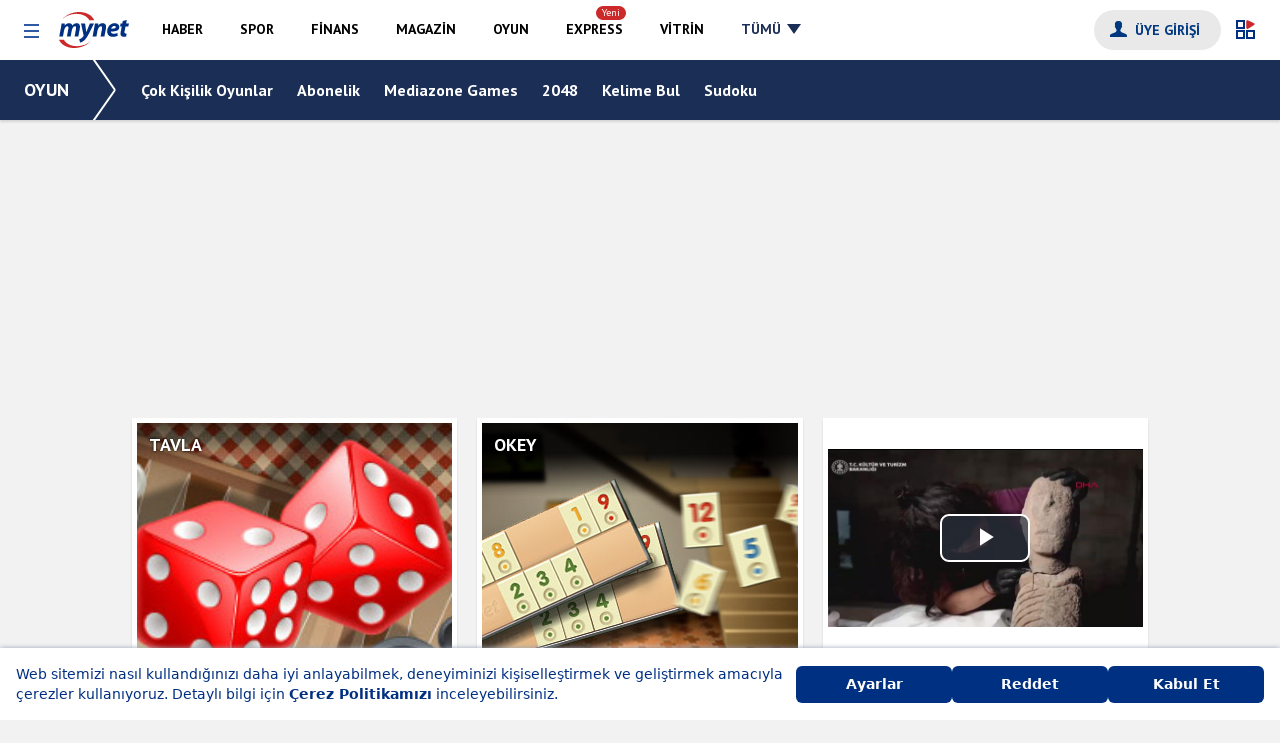

--- FILE ---
content_type: text/html; charset=utf-8
request_url: https://www.google.com/recaptcha/api2/aframe
body_size: 134
content:
<!DOCTYPE HTML><html><head><meta http-equiv="content-type" content="text/html; charset=UTF-8"></head><body><script nonce="iyCAcRv9R8-0iOe7jDJs9g">/** Anti-fraud and anti-abuse applications only. See google.com/recaptcha */ try{var clients={'sodar':'https://pagead2.googlesyndication.com/pagead/sodar?'};window.addEventListener("message",function(a){try{if(a.source===window.parent){var b=JSON.parse(a.data);var c=clients[b['id']];if(c){var d=document.createElement('img');d.src=c+b['params']+'&rc='+(localStorage.getItem("rc::a")?sessionStorage.getItem("rc::b"):"");window.document.body.appendChild(d);sessionStorage.setItem("rc::e",parseInt(sessionStorage.getItem("rc::e")||0)+1);localStorage.setItem("rc::h",'1766812901158');}}}catch(b){}});window.parent.postMessage("_grecaptcha_ready", "*");}catch(b){}</script></body></html>

--- FILE ---
content_type: text/css
request_url: https://s.mynet.com/newheader/css/footer.css?v=2
body_size: 340
content:
.sepH{margin-top:10px;display:table;clear:both;}
@media screen and (-webkit-min-device-pixel-ratio:0) {
	.sepH {
	padding-top:10px;display:table;clear:both;#
	}
}
.footerContainer{width:960px;height:160px;text-align:center;margin:0 auto;background-color:#f5f8f9;font-family:tahoma;font-size:11px;}
@media screen and (-webkit-min-device-pixel-ratio:0) {
.footerContainer{width:985px;height:160px;text-align:center;margin:0 auto;background-color:#f5f8f9;font-size:11px;}
}
html:first-child .footerContainer{width:980px;height:160px;text-align:left;background-color:#f5f8f9;margin-top:10px;}
.footerLeft{float:left;text-align:left;background-color:#eaf4f5;height:160px;padding-right:20px;}
.footerRight{float:left;text-align:left;background-color:#f5f8f9;height:160px;width:230px;}
html:first-child .footerRight{float:left;text-align:left;background-color:#f5f8f9;height:160px;width:230px}
@media screen and (-webkit-min-device-pixel-ratio:0) {
.footerRight{float:left;background-color:#f5f8f9;height:130px;width:233px;}
}
.footer2{width:960px;text-align:center;margin:10px auto 5px auto;font-family:tahoma;font-size:11px;}
.footerLinks:link,.footerLinks:link,.footerLinks:visited{color:#666666;text-decoration:none;}
.footerLinks:hover{text-decoration:underline;}
.footerLink2{color:#666666;}	
.footerOneri{color:#666666;padding:3px 3px 4px 10px;}	
@media screen and (-webkit-min-device-pixel-ratio:0) {
.footerOneri{color:#666666;padding:0px 3px 4px 10px;}
}
.footerOneri a:link,.footerOneri a:active,.footerOneri a:visited{text-decoration:none;color:#666666;}
.footerOneri a:hover{text-decoration:underline;color:#333333;}
.ulLinks{}
.footerUl{float:left;width:88px;}
@media screen and (-webkit-min-device-pixel-ratio:0) {
.footerUl{float:left;width:90px;}
}
.footerUl-3{width:105px;}
@media screen and (-webkit-min-device-pixel-ratio:0) {
.footerUl-3{float:left;width:107px;}
}
.footerUl-8{width:71px;}
@media screen and (-webkit-min-device-pixel-ratio:0) {
.footerUl-8{float:left;width:73px;}
}
.footerUl li{padding:3px;margin-left:10px;}	
ul.footerUl a:link,ul.footerUl a:active,ul.footerUl a:visited{color:#666666;text-decoration:none;}
ul.footerUl a:hover{text-decoration:underline;color:#333333;}	
.relatiVe{position:relative;height:129px;clear:both;}
.absoluTeLeft{position:absolute;background:url(//img2.mynet.com/anasayfanew/leftCorn.gif) no-repeat;width:12px;height:11px;left:0px;top:159px;}
.absoluTeRight{position:absolute;background:url(//img2.mynet.com/anasayfanew/rightCorn.gif) no-repeat;width:12px;height:12px;right:0px;top:158px;}
.middleHead{font-size:12px;color:#239cc9;font-weight:bold;}
ul {list-style-type: none;margin:0;padding:0;}


--- FILE ---
content_type: text/css
request_url: https://s.mynet.com/oyun2013/components/_oyun-style.css?v=3
body_size: 16649
content:
@charset "utf-8";
* {
    -webkit-font-smoothing: antialiased;
    -moz-font-smoothing: antialiased;
    -o-font-smoothing: antialiased;
    font-smoothing: antialiased;
    outline: none
}

article, aside, details, figcaption, figure, footer, header, hgroup, menu, nav, section {
    display: block
}

html, body, div, span, object, iframe, h1, h2, h3, h4, h5, h6, p, blockquote, pre, abbr, address, cite, code, del, dfn, em, img, ins, kbd, q, samp, small, strong, sub, sup, var, b, i, dl, dt, dd, ol, ul, li, fieldset, form, label, legend, table, caption, tbody, tfoot, thead, tr, th, td, article, aside, canvas, details, figcaption, figure, footer, header, hgroup, menu, nav, section, summary, time, mark, audio, video {
    margin: 0;
    padding: 0;
    border: 0;
    outline: 0;
    font-size: 100%;
    vertical-align: baseline;
    background: transparent
}

body {
    line-height: 1;
    font-size: 11px;
}

ins {
    background-color: #ff9;
    color: #000;
    text-decoration: none
}

mark {
    background-color: #ff9;
    color: #000;
    font-style: italic;
    font-weight: 700
}

del {
    text-decoration: line-through
}

abbr[title], dfn[title] {
    border-bottom: 1px dotted;
    cursor: help
}

table {
    border-collapse: collapse;
    border-spacing: 0
}

hr {
    display: block;
    height: 1px;
    border: 0;
    border-top: 1px solid #ccc;
    margin: 1em 0;
    padding: 0
}

input, select {
    vertical-align: middle
}

nav, ul {
    list-style: none
}

blockquote, q {
    quotes: none
}

blockquote:before, blockquote:after, q:before, q:after {
    content: '';
    content: none
}

a {
    margin: 0;
    padding: 0;
    font-size: 100%;
    vertical-align: baseline;
    background: transparent;
    text-decoration: none;
}
.adaptLink{
    color:inherit;
    text-decoration: none;
}

.clr:after {
    content: ".";
    display: block;
    clear: both;
    visibility: hidden;
    line-height: 0;
    height: 0
}

.clr {
@display: inline-block
}

* html .clr {
    height: 1%;
    _height: auto
}

h1, h2, h3, h4, h5, h6 {
    line-height: normal
}

ul, ol, dl {
    padding: 0;
    margin: 0
}

a img {
    border: none
}

.borderNo {
    border: none !important
}

.floatL {
    float: left
}

.floatR {
    float: right
}

.noMargin{
    margin: 0!important;
}

.hidden{
    display: none;
}

.boxBlock {
    padding: 5px;
    margin: 0 0 24px;
    background: #fff
}

.boxBlock strong, .boxBlock p, .mmoHead {
    text-shadow: 0 0 3px #000;
    filter: dropshadow(color=#000, offx=-1, offy=-1)
}

.boxHover {
    position: relative;
    overflow: hidden
}

.boxItem .circle_over {
    border-radius: 0;
    background: rgba(0, 0, 0, 0);
    height: 100%;
    width: 100%;
    position: absolute;
    top: 0;
    left: 0;
    transition: all 300ms linear;
    -webkit-transition: all 300ms linear
}

.boxItem:hover .circle_over {
    background: rgba(0, 0, 0, 0.8);
    filter: progid:DXImageTransform.Microsoft.gradient(startColorstr=#88000000, endColorstr=#88000000)
}

.hover_info p, .hover_info .boxInner {
    font: normal 12px "PT Sans", sans-serif;
    color: #fff;
    position: absolute;
    top: 0;
    left: 0;
    width: 100%;
    height: 100%;
    text-align: left;
    opacity: 100;
    -ms-filter: alpha(opacity=200);
    transition: opacity 200ms linear;
    -webkit-transition: opacity 200ms linear;
    -moz-transition: opacity 200ms linear;
    padding: 10px 0 0 12px;
    box-sizing: border-box;
}

.contentLeftMMO p {
    width: 580px
}

.hover_info p strong, .hover_info .boxInner strong {
    font: bold 18px "PT Sans", sans-serif;
    padding: 0 5px 0 0;
    display: block
}

.hover_info a {
    width: 146px;
    height: 56px;
    font: bold 16px/56px "PT Sans", sans-serif;
    padding: 0;
    text-align: center;
    color: #fff;
    position: absolute;
    bottom: 95px;
    border-radius: 10px;
    -webkit-border-radius: 10px;
    text-decoration: none;
    left: 50%;
    margin: 0 0 0 -73px;
    transition: all 260ms linear;
    -webkit-transition: all 260ms linear;
    -moz-transition: all 260ms linear;
    background: #e20303;
    background: url([data-uri]);
    background: -moz-linear-gradient(top, #e20303 0%, #a60000 100%);
    background: -webkit-gradient(linear, left top, left bottom, color-stop(0%, #e20303), color-stop(100%, #a60000));
    background: -webkit-linear-gradient(top, #e20303 0%, #a60000 100%);
    background: -o-linear-gradient(top, #e20303 0%, #a60000 100%);
    background: -ms-linear-gradient(top, #e20303 0%, #a60000 100%);
    background: linear-gradient(to bottom, #e20303 0%, #a60000 100%);
    filter: progid:DXImageTransform.Microsoft.gradient(startColorstr='#e20303', endColorstr='#a60000', GradientType=0);
    zoom: 1;
    opacity: 0;
    filter: alpha(opacity=0)
}

.boxItem:hover p, .boxItem:hover .boxInner {
    opacity: 1;
    -ms-filter: alpha(opacity=100);
    transition-delay: 200ms;
    -webkit-transition-delay: 200ms;
    -moz-transition-delay: 200ms;
    text-align: center;
    padding: 40px 0 0
}

.boxItem:hover p.klncSysYok, .boxItem:hover div.klncSysYok {
    padding: 60px 0 0
}

.contentLeftMMO .boxItem:hover p, .contentLeftMMO .boxItem:hover .boxInner {
    padding: 40px 15px 0
}

.boxItem:hover a {
    display: block;
    width: 146px;
    height: 56px;
    left: 50%;
    top: 50%;
    margin: -28px 0 0 -73px;
    background-color /\*/: #cf0202 \9;
    opacity: 1;
    filter: alpha(opacity=100)
}

.hover_info a:hover {
    filter: progid:DXImageTransform.Microsoft.gradient(startColorstr='#e20303', endColorstr='#a60000', GradientType=0);
    background-color /\*/: #cf0202 \9;
    opacity: 1;
    filter: alpha(opacity=100)
}

.futurico-theme.slider-wrapper {
    position: relative;
    width: 100%;
    height: 296px;
    margin: 0;
    padding: 0
}

.futurico-theme .nivoSlider {
    position: relative;
    width: 730px;
    height: 296px;
}

.futurico-theme .nivoSlider img {
    display: none;
    position: absolute;
    width: 730px;
    height: 290px;
    top: 0;
    left: 0
}

.futurico-theme .nivo-controlNav {
    position: absolute;
    bottom: 12px;
    left: 325px
}

:first-child + html .futurico-theme .nivo-controlNav {
    display: none
}

.futurico-theme .nivo-controlNav a {
    display: block;
    float: left;
    width: 13px;
    height: 13px;
    margin-right: 5px;
    text-indent: -9999px;
    background: #9a988e;
    -webkit-border-radius: 13px;
    -moz-border-radius: 13px;
    border-radius: 13px
}

.futurico-theme .nivo-controlNav a.active, .futurico-theme .nivo-caption span {
    background: #fff
}

.futurico-theme .nivo-directionNav a {
    display: block;
    top: 60px;
    font-family: 'Consolas', sans-serif;
    font-size: 40px;
    color: #141517;
    text-shadow: 0 1px 1px rgba(255, 255, 255, .05)
}

.futurico-theme a.nivo-prevNav {
    left: -40px
}

.futurico-theme a.nivo-nextNav {
    right: -40px
}

.futurico-theme .nivo-caption {
    padding: 5px 0;
    font-size: 12px;
    color: #fff;
    -webkit-border-radius: 0 0 3px 3px;
    -moz-border-radius: 0 0 3px 3px;
    border-radius: 0 0 3px 3px
}

.futurico-theme .nivo-caption span {
    display: inline-block;
    width: 5px;
    height: 5px;
    margin: 0 5px 1px;
    -webkit-border-radius: 5px;
    -moz-border-radius: 5px;
    border-radius: 5px
}

.futurico-theme .nivo-caption em {
    font: normal 12px "PT Sans", sans-serif;
    color: #fff
}

.nivoSlider {
    position: relative
}

.nivoSlider img {
    position: absolute;
    top: 0;
    left: 0
}

.nivoSlider a.nivo-imageLink {
    position: absolute;
    top: 0;
    left: 0;
    width: 100%;
    height: 100%;
    border: 0;
    padding: 0;
    margin: 0;
    z-index: 6;
    display: none
}

.nivo-slice {
    display: block;
    position: absolute;
    z-index: 5;
    height: 100%;
    background-size: cover!important;
}

.nivo-box {
    display: block;
    position: absolute;
    z-index: 5
}

.nivo-caption {
    position: absolute;
    left: 10px;
    top: 5px;
    color: #fff;
    opacity: .8;
    width: 100%;
    z-index: 8;
    font: bold 18px "PT Sans", sans-serif;
    color: #fff;
    text-shadow: 0 0 10px #000;
    filter: dropshadow(color=#000, offx=-1, offy=-1)
}

.nivo-caption p {
    padding: 5px 0;
    margin: 0
}

.nivo-caption p em {
    margin: 0;
    font: normal 11px "PT Sans", sans-serif;
    color: #fff;
    display: block
}

.nivo-caption a {
    display: inline !important
}

.nivo-html-caption {
    display: none
}

.nivo-directionNav a {
    position: absolute;
    top: 45%;
    z-index: 9;
    cursor: pointer
}

.nivo-prevNav {
    left: 0
}

.nivo-nextNav {
    right: 0
}

.nivo-controlNav a {
    position: relative;
    z-index: 9;
    cursor: pointer
}

.nivo-controlNav a.active {
    font-weight: 700
}

.nivo-directionNav {
    display: none
}

.radius10 {
    -webkit-border-radius: 10px;
    border-radius: 10px
}

.boxShadow {
    -webkit-box-shadow: 0 0 5px 0 #000;
    box-shadow: 0 0 5px 0 #000
}

.boxStyle {
    box-shadow: 0 2px 2px 0 rgba(0,0,0,.12);
}

.boxStyle2 {
    background: #fff;
    margin: 0 0 24px;
    padding: 15px;
    box-shadow: 0 2px 2px 0 rgba(0,0,0,.12);
}

.boxStyle3 {
    background: #fff;
    margin: 0 0 24px;
    padding: 10px 0
}

.m5 {
    margin: 5px
}

.m10 {
    margin: 10px
}

.mLT10 {
    margin: 10px
}

.mTR10 {
    margin: 10px
}

.p5 {
    padding: 5px
}

.p10 {
    padding: 10px
}

.textShadow1 {
    text-shadow: 0 -1px 1px #000;
    filter: dropshadow(color=#000, offx=0, offy=-1)
}

.textShadow2 {
    text-shadow: 0 0 3px #000;
    filter: dropshadow(color=#000, offx=0, offy=0)
}

.wpapper {
    padding: 0;
    width: 1016px;
    margin: 0 auto;
    position: relative
}

.wpapper header {
    width: 100%;
    margin: 0 0 24px 0;
}
.wpapper header.flex{
    display: flex;
}

.sidebarHead {
    width: 100%;
    padding: 10px;
    padding-bottom: 45px;
    background: #FFF;
    position: relative;
    z-index: 10;
    box-sizing: border-box;
}

.sidebarHead .social {
    bottom: 0;
    color: #999;
    font: bold 16px/46px "PT Sans", sans-serif;
    left: 0;
    padding: 0 15px;
    position: absolute;
    width: 100%;
    box-sizing: border-box;
}

.sidebarHead .social span {
    display: block;
    float: left;
    margin: 0 15px 0 0
}

.sidebarHead .social a {
    display: inline-block;
    vertical-align: middle;
    text-indent: -9999px;
    outline: none;
    text-decoration: none;
    width: 21px;
    height: 22px;
}

.sidebarHead .social a.fb {
    background: url(//img3.mynet.com/oyun2013/social-icon-fb.png) no-repeat
}

.sidebarHead .social a.tw {
    background: url(//img3.mynet.com/oyun2013/social-icon-tw.png) no-repeat
}

.sidebarHead .social a.gp {
    background: url(//img3.mynet.com/oyun2013/social-icon-gp.png) no-repeat
}

.sidebarHead .fb_iframe_widget{
    width: 155px;
    vertical-align: middle;
}

.logo {
    width: 178px;
    height: 52px;
    position: relative;
    margin: 10px 0 20px 10px
}

.logo a {
    display: block;
    outline: none;
    border: none;
    text-decoration: none
}

.logo a img {
    border: none
}

.logo h1, .logoMotto {
    color: #1F4F82;
    font: normal 11px "PT Sans", sans-serif;
    left: 47px;
    position: absolute;
    top: 43px;
    width: 125px;
    text-align: right
}

.mainHead {
    width: 751px;
    margin: 0 0 0 24px;
}
.mainHead.full{
    width: 100%;
    margin: 0;
}

.mainHeadAdv728 {
    width: 728px;
    height: 90px;
    margin: 0 auto 10px;
    border-radius: 10px;
    -webkit-border-radius: 10px;
    overflow: hidden
}

.mainHeadSlider {
    width: 730px;
    height: 296px;
    overflow: hidden
}

.ckoHead {
    width: 100%;
}

.ckoHeadBox380 {
    width: 384px;
    display: inline-block;
}

.ckoHeadBox300 {
    width: 302px;
    display: inline-block;
    margin-left: 21px
}

.ckoHeadLineDiv {
    font: normal 12px "PT Sans", sans-serif;
    height: 16px;
    padding: 8px 10px;
    position: relative;
    background: #fff;
    vertical-align: middle;
    /* margin: 0 0 24px 0; */
    box-shadow: 0 2px 2px 0 rgba(0,0,0,.12);
}
.ckoHeadLineDiv iframe{
    margin: 0;
    display: inline-block;
    vertical-align: middle;
    float: none;
    height: 16px;
}

.ckoHeadLineDiv span {
    width: 620px;
    display: block;
    float: left
}

.ckoHeadLineDiv a {
    display: inline-block;
    vertical-align: middle;
    font: bold 10px "PT Sans", sans-serif;
    text-decoration: none;
    margin: 0 0 0 5px;
    color: inherit;
}

.roomsHead {
    width: 100%;
    background: #fff;
    position: relative;
    margin-bottom: 24px;
    box-shadow: 0 2px 2px 0 rgba(0,0,0,.12);
    overflow: hidden;
}

.roomsHeadBrdCrp {
    width: 100%;
    height: 30px;
    font: bold 11px/22px "PT Sans", sans-serif;
    color: inherit;
    padding: 4px 10px 4px;
    box-sizing: border-box;
    border-bottom: 1px solid #d8d8d8;
}

.roomsHeadBrdCrp a {
    font: bold 10px/22px "PT Sans", sans-serif;
    color: inherit;
    text-decoration: none;
    padding: 0 5px
}

.roomsHeadBrdCrp .span1 {
    float: left;
    display: block
}

.roomsHeadBrdCrp .span2 {
    float: right;
    display: block
}

.roomsHeadTitle {
    display: block;
    height: 20px;
    font: normal 12px/20px "PT Sans", sans-serif;
    color: #ccc;
    padding: 0 15px 4px
}

.roomsHead .roomsHeadBanner {
    width: 730px;
    height: 246px;
    position: relative;
    text-shadow: 0 -1px 1px #000;
    filter: dropshadow(color=#000, offx=0, offy=-1)
}

.roomsHead .roomsHeadBanner h1,
.roomsHead .roomsHeadBanner strong.oldh1Title {
    width: 370px;
    font: bold 18px "PT Sans", sans-serif;
    color: #fff;
    position: absolute;
    left: 20px;
    top: 15px
}

.roomsHead .roomsHeadBanner span {
    width: 370px;
    font: normal 12px "PT Sans", sans-serif;
    color: #fff;
    position: absolute;
    left: 20px;
    top: 36px
}

.roomsHead .roomsHeadBanner p {
    width: 300px;
    height: 160px;
    font: normal 12px "PT Sans", sans-serif;
    color: #fff;
    position: absolute;
    right: 10px;
    top: 15px;
    float: left;
    overflow: hidden
}

.roomsHead .roomsHeadBanner p strong {
    font-size: 18px;
    font-weight: 400;
    display: block;
    margin: 0 0 10px
}

.roomsHead .roomsHeadBanner a {
    display: block;
    width: 134px;
    height: 46px;
    font: bold 16px/46px "PT Sans", sans-serif;
    padding: 0;
    text-align: center;
    color: #fff;
    position: absolute;
    top: 180px;
    border-radius: 10px;
    -webkit-border-radius: 10px;
    text-decoration: none;
    right: 20px;
    background: #e20303;
    text-shadow: none;
    background: url([data-uri]);
    background: -moz-linear-gradient(top, #e20303 0%, #a60000 100%);
    background: -webkit-gradient(linear, left top, left bottom, color-stop(0%, #e20303), color-stop(100%, #a60000));
    background: -webkit-linear-gradient(top, #e20303 0%, #a60000 100%);
    background: -o-linear-gradient(top, #e20303 0%, #a60000 100%);
    background: -ms-linear-gradient(top, #e20303 0%, #a60000 100%);
    background: linear-gradient(to bottom, #e20303 0%, #a60000 100%);
    filter: progid:DXImageTransform.Microsoft.gradient(startColorstr='#e20303', endColorstr='#a60000', GradientType=0)
}

#slider a.slideAbtn {
    display: block;
    width: 134px;
    height: 46px;
    font: bold 16px/46px "PT Sans", sans-serif;
    padding: 0;
    text-align: center;
    color: #fff;
    position: absolute;
    top: 225px;
    border-radius: 10px;
    -webkit-border-radius: 10px;
    text-decoration: none;
    right: 30px;
    background: #e20303;
    text-shadow: none;
    background: url([data-uri]);
    background: -moz-linear-gradient(top, #e20303 0%, #a60000 100%);
    background: -webkit-gradient(linear, left top, left bottom, color-stop(0%, #e20303), color-stop(100%, #a60000));
    background: -webkit-linear-gradient(top, #e20303 0%, #a60000 100%);
    background: -o-linear-gradient(top, #e20303 0%, #a60000 100%);
    background: -ms-linear-gradient(top, #e20303 0%, #a60000 100%);
    background: linear-gradient(to bottom, #e20303 0%, #a60000 100%);
    filter: progid:DXImageTransform.Microsoft.gradient(startColorstr='#e20303', endColorstr='#a60000', GradientType=0)
}

header .roomsHead .roomsHeadBanner a:hover, .contentRoomsSort span a:hover, #slider a.slideAbtn:hover {
    background: #E20303
}

nav ul {
    list-style: none;
    /*margin: 0 -10px 0 -10px*/
}

nav ul li {
    border-bottom: 1px solid #d8d8d8;
}

nav ul li a.navA {
    font: bold 14px/35px "PT Sans", sans-serif;
    color: #294175;
    display: block;
    padding: 0 20px;
}

nav ul li span.aboneLink a {
    font: normal 14px/35px "PT Sans", sans-serif;
    border: none;
    color: #294175;
    display: block;
    padding: 0 20px;
}

nav ul li span.aboneLink .aboneLinkActive {
    font: normal 14px/35px "PT Sans", sans-serif;
    border: none;
    color: #d51618;
    display: block;
    margin: 0 0 0 20px
}

nav ul li span.aboneLink a:hover {
    color: #d51618;
    background: none
}

nav ul li span.aboneLink {
    display: block;
}

nav ul li.active {
    border-bottom: none;
    background: url(//img3.mynet.com/oyun2013/nav-bg-old-.png) no-repeat 0 0 !important;
    z-index: 2;
}

nav ul li.active:hover {
}

nav ul li.active:hover a.navA {
    color: #fff !important
}

nav ul li.active a:hover {
    color: #fff
}

nav ul li:hover {

}

nav ul li:hover .subMenuCntr {
    display: block !important
}

nav ul li.navHomeLi {
    background: none;
    margin: 0;
}

nav ul li.navHomeLi:hover {
    border-bottom: none;
    position: relative;
    z-index: 2;
    background: none
}

nav ul li.navHomeLi:hover a {
    background: none !important
}

nav ul li.navHomeLi a:hover {
    background: none !important
}

nav ul li.active a {
    color: #fff
}

nav ul li:hover a.navA {
    color: #e60000;
    background: url(//img3.mynet.com/oyun2013/subMenuBlthover.png) no-repeat scroll 220px center transparent
}

.content {
    width: 100%;
    margin: 0 auto
}

.contentLeft {
    width: 240px;
    margin: 0;
    float: left
}

.contentLeft2 {
    width: 200px;
    margin: 0;
    float: left
}

.contentCenter {
    width: 404px;
    margin: 0 24px;
    float: left
}

.contentRight {
    width: 322px;
    margin: 0;
    float: left;
}

.contentLeftMMO {
    width: 670px;
    margin: 0 24px 0 0;
    float: left
}

footer {
    width: 100%;
    margin: auto
}

footer aside {
    width: 970px;
    box-sizing: border-box;
    margin: auto;
    background: #2c4478;
    padding: 25px 28px;
}

footer .cpr {
    height: 70px;
    margin: auto;
    background: url(//img3.mynet.com/oyun2013/footer-bg.gif) repeat
}

footer .cpr p {
    font: normal 11px/18px "PT Sans", sans-serif;
    color: #ccc;
    text-align: center;
    padding: 18px 0 0
}

footer .cpr p a {
    font: normal 11px/18px "PT Sans", sans-serif;
    color: #ccc;
    padding: 0;
    margin: 0 4px 0 0;
    display: inline-block
}

.contentRoomsDis {
    width: 670px;
    float: left;
    margin: 0 24px 24px 0
}

.contentRooms {
    /*min-height: 600px;*/
    background: #e1e1e1;
}

.contentRoomsHead {
    width: 670px;
    background: #fff;
}

.contentRoomsHead1 {
    width:100%;
    height: auto
}

.rooms-search-box {
    margin: 13px 10px 0 0;
    float: right;
    background: url(//img3.mynet.com/oyun2013/searchBg.png?v=2) no-repeat scroll 7px center #FFF;
    border: 1px solid #1A2C54;
    border-radius: 10px 10px 10px 10px;
    -webkit-border-radius: 10px 10px 10px 10px;
    font: bold 11px/24px "PT Sans", sans-serif;
    color: #1a2c53;
    height: 24px;
    width: 150px;
    padding: 0 4px 0 24px
}

.contentRoomsHead1 input {
    border: none;
    width: 140px;
    outline: none;
    box-shadow: none;
    height: 22px;
    -webkit-appearance: none;
    -webkit-focus-ring-color: none;
    color: #b2b2b2;
    font-size: 11px;
    margin: -2px 0 0 0;
}

.contentRoomsHead1 input:focus {
    outline: none !important;
    box-shadow: none !important;
    border: none !important
}

.contentRoomsHead1 h2 {
    color: #1b2e56;
    font: bold 16px "PT Sans", sans-serif;
    width: 410px;
    float: left;
    margin: 15px 0 10px 22px;
}

.contentRoomsHead1 h2 span {
    color: #999
}

.contentRoomsHead2 {
    width: 100%;
    height: 30px;
    margin: 5px 0 0
}

.contentRoomsHead3 {
    width: 100%;
    height: 50px;
    background: #1a2c53
}

.contentRoomsSort ul {
    list-style: none;
    float: left;
    margin: 12px 0 0
}

.contentRoomsSort span {
    float: right;
    margin: 12px 5px 0 0
}

.contentRoomsSort ul li {
    list-style: none;
    float: left;
    display: inline-block;
    zoom: 1;
    background: url(//img3.mynet.com/oyun2013/sortBorder.gif) no-repeat scroll right center transparent
}

.contentRoomsSort ul li a {
    font: normal 10px/26px "PT Sans", sans-serif;
    color: #fff;
    padding: 0 6px 0 4px;
    display: inline-block;
    text-transform: uppercase
}

.contentRoomsSort ul li a.aktif, .contentRoomsSort ul li a:hover {
    color: #FFA400
}

.contentRoomsSort span a {
    display: inline-block;
    margin: 0 0 0 2px;
    width: auto;
    height: 26px;
    font: bold 10px/26px "PT Sans", sans-serif;
    padding: 0 6px;
    text-align: center;
    color: #fff;
    border-radius: 10px;
    -webkit-border-radius: 10px;
    text-decoration: none;
    background: #ce0200;
    text-shadow: none;
}

.roomsChackBox {
    font: normal 10px "PT Sans", sans-serif;
    color: #000;
    display: block;
    float: right;
    width: 255px;
    margin: 10px 0 0;
    padding: 0 5px 0 0;
    text-align: right
}

.roomsChackBox input {
    margin: 0 5px 0 15px
}

.contentRoomsTab {
    width: 350px;
    float: left;
    margin: 0 0 0 20px
}

.contentRoomsTab a {
    display: inline-block;
    padding: 0 12px;
    font: bold 11px/30px "PT Sans", sans-serif;
    color: #1b2e56;
    background: #dadada;
    border-radius: 10px 10px 0 0;
    -webkit-border-radius: 5px 5px 0 0;
    text-decoration: none
}

.contentRoomsTab a.aktif {
    background: #1a2d53;
    color: #dadbda;
    text-decoration: none
}

.contentRoomsTab a:hover {
    text-decoration: none
}

.contentRoomsTab a.info {
    text-indent: -999px;
    background: url(//img3.mynet.com/oyun2013/tabInfoBg.gif) no-repeat center center
}

.contentRooms ul.roomsList {
    width: 100%;
    height: auto;
    list-style: none;
    background: url(//img3.mynet.com/oyun2013/roomsListBg.gif?v=2) repeat 0px 0px;
    background-size: 224px 100px;
}

.contentRooms ul.roomsList li {
    height: auto
}

.new2011RoomCntr:hover {
    background: rgba(251, 239, 208, .8);
    background: #fbefd0 \9;
    -webkit-transition: background 300ms ease-out;
    -moz-transition: background 300ms ease-out;
    -ms-transition: background 300ms ease-out;
    -o-transition: background 300ms ease-out;
    transition: background 300ms ease-out
}

.contentRooms ul.roomsList a {
    color: #1b2e56;
    display: block;
    height: 36px;
    margin: 9px 0 0 20px;
    overflow: hidden
}

.contentRooms ul.roomsList a strong {
    font: bold 12px "PT Sans", sans-serif
}

.contentRooms ul.roomsList a span {
    font: normal 11px "PT Sans", sans-serif;
    padding: 0 10px 0 0
}

.contentRooms ul.roomsList a span img{
    width: auto!important;
}

.contentRooms ul.roomsList .full {
    background: url(//img3.mynet.com/oyun2013/rooms/full-icon.png) no-repeat scroll 178px 0 transparent
}

.oyunDnysBaxItem {
    margin: 0 0 20px 0;
    text-decoration: none;
    outline: none;
    display: block
}
.oyunDnysBaxItem:nth-last-child(1) {
    margin-bottom: 0;
}

.oyunDnysBaxItem span {
    display: block;
    width: 215px;
    height: 50px;
    float: left
}

.oyunDnysBaxItem img {
    display: block;
    width: 65px;
    height: 50px;
    float: left;
    margin: 0 12px 0 0;
    object-fit: cover;
    background: #f5f5f5;
}

.oyunDnysBaxItem span strong {
    font: bold 15px/18px "PT Sans", sans-serif;
    display: block;
    margin: 0;

}

.oyunDnysBaxItem span p {
    font: normal 11px/16px "PT Sans", sans-serif;
    display: block;
    height: 34px;
    overflow: hidden
}

.oyunDnysBaxItem span p a {
    color: inherit;
}

.oyunDnysBax strong, .tekKisBox strong {
    font: bold 16px/20px "PT Sans", sans-serif;
    color: #fff;
    display: block;
    color: #343a40;
    margin: 0 0 20px 0;
}

.liderBox strong {
    font: bold 16px/20px "PT Sans", sans-serif;
    display: block;
    margin: 0 0 15px 0;
}

.odmscnklTitle {
    font: bold 16px/20px "PT Sans", sans-serif;
    display: block;
    margin: 0 0 20px 0
}

.abnlYardmDest strong {
    font: bold 16px/20px "PT Sans", sans-serif;
    color: #fff;
    display: block;
    margin: 10px 0 10px 10px
}

.abnlYardmDest p {
    color: #dedddd;
    font-size: 14px;
    padding: 0 10px 10px;
    line-height: 1.2
}

.abnlYardmDest .tel {
    background: url(//img3.mynet.com/oyun2013/telMailsprite.png) no-repeat 0 -6px;
    display: block;
    height: 36px;
    padding: 0 0 0 44px;
    color: #fff;
    font-size: 12px;
    margin: 10px 0 0
}

.abnlYardmDest .tel strong {
    font-weight: 700;
    color: #f8cd3b;
    font-size: 12px;
    margin: 0;
    line-height: 1.2
}

.abnlYardmDest .mail {
    background: url(//img3.mynet.com/oyun2013/telMailsprite.png) no-repeat 0 -51px;
    display: block;
    height: 36px;
    padding: 0 0 0 44px;
    color: #fff;
    font-size: 12px;
    margin: 10px 0 0
}

.abnlYardmDest .mail strong, .abnlYardmDest .mail strong a {
    font-weight: 700;
    color: #f8cd3b;
    font-size: 12px;
    margin: 0;
    line-height: 1.2
}

.liderBox ul {
    list-style: none;
    margin: 0
}

.liderBox ul.tab-content li {
    list-style: none;
    margin: 0;
    padding: 0;
    height: 21px;
    background: none;
    zoom: 1
}

.liderBox ul.tab-content li:nth-child(odd) {
    background: #f3f3f3!important;
}

.liderBox ul.tab-content li .span1 {
    font: normal 12px/21px "PT Sans", sans-serif;
    color: inherit!important;
    padding: 0;
    text-align: center;
    display: block;
    width: 31px;
    float: left
}

.liderBox ul.tab-content li .span2 {
    font: normal 12px/21px "PT Sans", sans-serif;
    color: inherit!important;
    padding: 0 0 0 10px;
    text-align: left;
    display: block;
    width: 155px;
    float: left
}

.liderBox ul.tab-content li .span3 {
    font: normal 12px/21px "PT Sans", sans-serif;
    color: inherit!important;
    padding: 0 0 0 5px;
    text-align: right;
    display: block;
    width: 90px;
    float: left
}

.liderBox ul.tab-content li .span3 font {
    padding: 0 0 0 3px;
    font-weight: bold;
}

.liderBoxrooms ul li .span1, .liderBoxrooms ul li .span2, .liderBoxrooms ul li .span3 {
    font-size: 12px !important
}

.liderBoxrooms {
    height: 290px;
    overflow: hidden;
    box-shadow: 0 2px 2px 0 rgba(0,0,0,.12);
    border-bottom: 15px solid #fff;
    padding-bottom: 0;
}

.liderBoxrooms strong {
    margin: 0 0 15px 0 !important;
    text-shadow: none!important;
    color: inherit!important;
    font-size: 16px!important;
    font-family: inherit!important;
    text-align: left!important;
}

footer aside strong {
    font: bold 14px "PT Sans", sans-serif;
    color: #fff;
    text-shadow: -1px -1px 0 #000;
    filter: dropshadow(color=#000, offx=-1, offy=-1);
    display: block;
    margin: 0 0 7px 0
}

footer aside .footNav1 {
    width: 330px;
    display: inline-block;
    vertical-align: top;
}

footer aside .footNav1Item {
    width: 330px;
    border-right: solid 1px #1b2e56
}

footer aside .footNav1 .footNav1Item a {
    width: 110px;
    display: block;
    float: left;
    color: #dfdfdf;
    font: normal 11px/20px "PT Sans", sans-serif;
    text-decoration: none
}

footer aside .footNav1 .footNav1Item a:hover, footer aside a strong:hover {
    color: #ffa400
}

footer aside .footNav2 {
    width: 270px;
    display: inline-block;
    vertical-align: top;
    margin: 0 35px 0 5px;
    padding: 0 0 0 10px
}

footer aside .footNav2 .footNav1Item a {
    width: 130px;
    margin: 0 0 0 20px
}

footer aside .footNav3 {
    width: 240px;
    display: inline-block;
    vertical-align: top;
    margin: 0 0 0 5px;
    padding: 0 0 0 10px
}

footer aside .footNav2 .footNav1Item {
    width: 300px
}

footer aside .footNav3 .footNav1Item a {
    width: 110px;
    margin: 0 0 0 5px
}

footer aside .footNav3 .footNav1Item {
    width: 230px;
    border: none
}

.roomsFixed {
    top: 0
}

.boxItemCaptions {
    background: url(//img3.mynet.com/oyun2013/boxBg.gif?v=4) no-repeat scroll center center #FFF
}

.adv300x250 {
    width: 300px;
    height: 250px
}

header .roomsHead .ok {
    background: url(//img3.mynet.com/oyun2013/rooms/okey3.jpg) no-repeat
}

header .roomsHead .ba {
    background: url(//img3.mynet.com/oyun2013/rooms/batak.jpg) no-repeat
}

header .roomsHead .ta {
    background: url(//img3.mynet.com/oyun2013/rooms/tavla.jpg) no-repeat
}

header .roomsHead .ki {
    background: url(//img3.mynet.com/oyun2013/rooms/king.jpg) no-repeat
}

header .roomsHead .sa {
    background: url(//img3.mynet.com/oyun2013/rooms/satranc.jpg) no-repeat
}

header .roomsHead .pi {
    background: url(//img3.mynet.com/oyun2013/rooms/pisti.jpg) no-repeat
}

header .roomsHead .da {
    background: url(//img3.mynet.com/oyun2013/rooms/dama.jpg) no-repeat
}

header .roomsHead .am {
    background: url(//img3.mynet.com/oyun2013/rooms/amiral-batti.jpg) no-repeat
}

header .roomsHead .bi {
    background: url(//img3.mynet.com/oyun2013/rooms/3top-bilardo.jpg) no-repeat
}

header .roomsHead .py {
    background: url(//img3.mynet.com/oyun2013/rooms/pis-yedili.jpg) no-repeat
}

header .roomsHead .bk {
    background: url(//img3.mynet.com/oyun2013/rooms/bilen-kazanir.jpg) no-repeat
}

header .roomsHead .ke {
    background: url(//img3.mynet.com/oyun2013/rooms/kelime-bul.jpg) no-repeat
}

header .roomsHead .po {
    background: url(//img3.mynet.com/oyun2013/rooms/poker.jpg) no-repeat
}

header .roomsHead .pl {
    background: url(//img3.mynet.com/oyun2013/rooms/amerikan-bilardo.jpg) no-repeat
}

header .roomsHead .yu {
    background: url(//img3.mynet.com/oyun2013/rooms/101-okey.jpg) no-repeat
}

header .roomsHead .tp {
    background: url(//img3.mynet.com/oyun2013/rooms/turk-poker.jpg) no-repeat
}

header .roomsHead .po {
    background: url(//img3.mynet.com/oyun2013/rooms/poker.jpg) no-repeat
}

header .roomsHead .su {
    background: url(//img3.mynet.com/oyun2013/rooms/mega-oda.jpg) no-repeat
}

header .roomsHead .wb {
    background: url(//img3.mynet.com/oyun2013/rooms/wordabula.jpg) no-repeat
}

.mmoHead h1, .mmoHead h2, .mmoHead h3 {
    display: block;
    font: bold 18px "PT Sans", sans-serif;
    padding: 0 5px 0 0;
    color: #fff
}

.mmoHead p {
    color: #FFF;
    font: 12px  "PT Sans", sans-serif;
}

.mmoHead {
    padding: 20px;
    position: relative;
    width: 100%;
    box-sizing: border-box;
    height: 305px;
    margin: 0 0 24px 0;
    background-size: cover!important;
}

.mmoHead a {
    display: block;
    width: 146px;
    height: 56px;
    font: bold 16px/56px "PT Sans", sans-serif;
    padding: 0;
    text-align: center;
    color: #fff;
    position: absolute;
    bottom: 20px;
    border-radius: 10px;
    -webkit-border-radius: 10px;
    text-decoration: none;
    right: 50px;
    margin: 0;
    background: #e20303;
    background: url([data-uri]);
    background: -moz-linear-gradient(top, rgba(226, 3, 3, 1) 0%, rgba(166, 0, 0, 1) 100%);
    background: -webkit-gradient(linear, left top, left bottom, color-stop(0%, rgba(226, 3, 3, 1)), color-stop(100%, rgba(166, 0, 0, 1)));
    background: -webkit-linear-gradient(top, rgba(226, 3, 3, 1) 0%, rgba(166, 0, 0, 1) 100%);
    background: -o-linear-gradient(top, rgba(226, 3, 3, 1) 0%, rgba(166, 0, 0, 1) 100%);
    background: -ms-linear-gradient(top, rgba(226, 3, 3, 1) 0%, rgba(166, 0, 0, 1) 100%);
    background: linear-gradient(to bottom, rgba(226, 3, 3, 1) 0%, rgba(166, 0, 0, 1) 100%);
    filter: progid:DXImageTransform.Microsoft.gradient(startColorstr='#e20303', endColorstr='#a60000', GradientType=0);
    text-shadow: none;
    filter: dropshadow(color=#000, offx=0, offy=0)
}

.mmoHead a:hover {
    background: #E20303
}

.mmoDigerBox {
    text-decoration: none;
    outline: none;
    display: inline-block;
    width: 100%;
    box-sizing: border-box;
}

.mmoDigerBoxItem:not(:nth-last-child(1)) {
    margin: 0 0 20px 0;
}

.mmoDigerBoxItemBG2 {

}

.mmoDigerBoxItem span {
    display: block;
    width: 215px;
    height: 50px;
    float: left;
    overflow: hidden;
}

.mmoDigerBoxItem img {
    display: block;
    float: left;
    margin: 0 0 0 12px;
    width: 65px;
    height: 50px;
    background: #f5f5f5;
}

.mmoDigerBoxItem span strong {
    font: bold 15px/18px "PT Sans", sans-serif;
    color: inherit;
    display: block;
    margin: 0
}

.mmoDigerBoxItem span p {
    font: normal 12px/16px "PT Sans", sans-serif;
    display: block;
    height: auto;
    overflow: hidden
}

.accordion li h3.accordionTitle {
    font: bold 16px/20px "PT Sans", sans-serif;
    display: block;
    padding: 0 5px 7px 5px;
    border-bottom: 1px solid #cacaca;
    position: relative;
}

.accordion li h3.accordionTitle:after{
    content: "";
    width: 0px;
    height: 0px;
    border: 6px solid transparent;
    border-left-color: #343a40;
    border-top-width: 5px;
    border-bottom-width: 5px;
    position: absolute;
    right: 5px;
    top: 5px;
}

.accordion li.active h3.accordionTitle {

}

.accordion li.active h3.accordionTitle:after {
    border-left-color: transparent;
    border-top-color: #343a40;
    border-top-width: 6px;
    border-bottom-width: 6px;
    border-left-width: 5px;
    border-right-width: 5px;
    right: 9px;
    top: 7px;
}

.accordion li .panel{
    margin: 15px 0 0 0;
}

ul.accordion, ol.accordion {
    margin: 0;
    padding: 0
}

.accordion li {
    list-style-type: none;
    margin: 0;
    padding: 0
}

.accordion li:not(:nth-last-child(1)){
    margin-bottom: 15px;
}

.accordion li:after {
    content: ".";
    display: block;
    height: 0;
    clear: both;
    visibility: hidden;
    *zoom: 1
}

.accordion li li {
    list-style-type: disc;
    margin-left: 1em
}

.accordion a {
    color: inherit;
    text-decoration: inherit
}

.accordion .loading {
    display: none
}

.loading {
    display: none
}

.accordion li h3.accordionTitle a {
    display: block;
    color: inherit;
}

.sliderHO {
    height: 266px !important
}

.sliderHO .nivo-caption {
    background: #000;
    height: 246px !important;
    left: auto;
    padding: 10px !important;
    right: 0 !important;
    top: 0;
    width: 230px !important
}

.sliderHO .nivo-caption em {
    font-size: 12px !important
}

.sliderHO .nivo-caption p {
    font-weight: 400 !important
}

.nivo-caption strong {
    font: bold 18px "PT Sans", sans-serif !important
}

.futurico-themeHO {
    background: #1B2E56
}

.roomsHeadBrdCrpHO {
    height: 28px !important
}

.mb10 {
    margin: 0 0 10px
}

.mb7 {
    margin: 0 0 7px
}

.boxItemOD .hover_info a {
    display: block;
    width: 98px;
    height: 26px;
    font: bold 11px/26px "PT Sans", sans-serif;
    padding: 0;
    text-align: center;
    color: #fff;
    position: absolute;
    bottom: 22px;
    border-radius: 10px;
    -webkit-border-radius: 10px;
    text-decoration: none;
    left: 50%;
    margin: -13px 0 0 -49px;
    text-transform: uppercase
}

.contentOyunDunyasiCntr {
    width: 630px;
    min-height: 101px;
    float: left;
    margin: 0 10px 0 0;
    padding: 0
}

.contentOyunDunyasi {
    background: url(//img3.mynet.com/oyun2013/oyundunyasi/oyun-dunyasi-page-bg2.png) repeat;
    border-radius: 10px;
    -webkit-border-radius: 10px
}

.oyunDunyasiMainBox {
    width: 610px;
    height: 81px;
    margin: 0 10px;
    padding: 10px 0;
    overflow: hidden;
    position: relative
}

.oyunDunyasiMainBox img {
    width: 142px;
    height: 80px;
    margin: 0 10px 0 0;
    float: left
}

.oyunDunyasiMainBox .oyunDunyasiMainBoxNew {
    width: 458px;
    height: 80px;
    float: left
}

.oyunDunyasiMainBox .oyunDunyasiMainBoxNew strong {
    display: block;
    color: #1b2e56;
    font: normal 14px/20px "PT Sans", sans-serif;
}

.oyunDunyasiMainBox .oyunDunyasiMainBoxNew p {
    display: block;
    color: #333;
    font: normal 12px/18px "PT Sans", sans-serif;
    margin: 6px 0 0
}

.oyunDunyasiMainBox .oyunDunyasiMainBoxNew p a {
    font-weight: 700;
    color: #1b2e56;
    text-decoration: none
}

.oyunDunyasiMainBox .oyunDunyasiMainBoxNew p a:hover {
    font-weight: 700;
    color: #1b2e56;
    text-decoration: underline
}

.oyunDunyasiMainBox .social {
    width: auto;
    height: 22px;
    position: absolute;
    top: 8px;
    right: 0;
    font: bold 16px/22px "PT Sans", sans-serif;
    color: #999;
    display: none
}

.votingCp .social {
    width: auto;
    height: 22px;
    position: absolute;
    top: 8px;
    right: 15px;
    font: bold 16px/22px "PT Sans", sans-serif;
    color: #999;
    display: none
}

.oyunDunyasiMainBox .social span, .votingCp .social span {
    display: block;
    float: left;
    margin: 0 15px 0 0
}

.oyunDunyasiMainBox .social a, .votingCp .social a {
    display: block;
    text-indent: -9999px;
    outline: none;
    text-decoration: none;
    float: left;
    width: 21px;
    height: 22px;
    margin: 0 0 0 10px
}

.oyunDunyasiMainBox .social a.fb, .votingCp .social a.fb {
    background: url(//img3.mynet.com/oyun2013/social-icon-fb.png) no-repeat
}

.oyunDunyasiMainBox .social a.tw, .votingCp .social a.tw {
    background: url(//img3.mynet.com/oyun2013/social-icon-tw.png) no-repeat
}

.oyunDunyasiMainBox .social a.gp, .votingCp .social a.gp {
    background: url(//img3.mynet.com/oyun2013/social-icon-gp.png) no-repeat
}

.oyunDunyasiMainBox .social a.ml, .votingCp .social a.ml {
    background: url(//img3.mynet.com/oyun2013/social-icon-mail.png) no-repeat
}

.pagination {
    text-align: center;
    margin: 0 0 24px 0;
    display: flex;
    justify-content: center;
    font-size: 16px;
}

.pagination a {
    padding: 12px;
    border: solid 1px #d8d8d8;
    margin: 0 2px;
    color:inherit;
}

.pagination a:hover{
    background: #f7f7f7;
}

.pagination a.active {
    border:none;
    color: #fff;
    background: #1b2e56
}

.oyunDunyasiDetayMain {
    width: 590px;
    height: auto;
    margin: 0;
    padding: 20px;
    overflow: hidden;
    position: relative
}

.contentOyunDunyasiDetay {
    background: url(//img3.mynet.com/oyun2013/roomsMainBg.gif) repeat;
    border-radius: 10px;
    -webkit-border-radius: 10px
}

.oyunDunyasiDetayMain img {
    display: inherit;
    padding: 10px
}

.oyunDunyasiDetayMain h1 {
    font: normal 16px/22px "PT Sans", sans-serif;
    color: #000;
    display: inline
}

.oyunDunyasiDetayMain p {
    font: normal 12px/18px "PT Sans", sans-serif;
    color: #333
}

.oyunHaberDetayDiger {
    border-top: solid 1px #fff;
    padding: 0 0 20px;
    position: relative
}

.oyunHaberDetayDiger a {
    color: #36518a;
    font: normal 12px "PT Sans", sans-serif
}

.oyunHaberDetayDiger a.tumoyunHaberleri {
    font: bold 12px "PT Sans", sans-serif;
    color: #36518a;
    position: absolute;
    right: 15px;
    text-align: right;
    top: 12px;
    display: block
}

.oyunHaberDetayDiger h3 {
    font: normal 18px/40px "PT Sans", sans-serif;
    color: #333;
    padding: 0 20px
}

.oyundetayBgTrans12 {
    background /\*/: #e1e0e0 \9;
    background: rgba(180, 180, 180, .2)
}

.oyunHaberDetayDiger ul li:nth-child(odd) {
    background: none
}

.oyunHaberDetayDiger ul li:nth-child(even) {
    background: rgba(180, 180, 180, .2)
}

.oyunHaberDetayDiger ul li {
    padding: 0 20px
}

.oyunHaberDetayDiger ul li, .oyunHaberDetayDiger ul li a {
    line-height: 24px
}

.oyunDunyasiDetayMain img {
    padding: 0 10px 10px 0;
    float: left;
    width: 284px;
    height: auto
}

.oyunDunyasiDetayMain h1 {
    font: normal 16px/22px "PT Sans", sans-serif;
    color: #000;
    display: block;
    padding: 0 0 15px
}

.oyunDunyasiDetayMain p {
    font: normal 12px/22px "PT Sans", sans-serif;
    color: #333;
    text-align: left !important
}

.oyunDunyasiDetayMain p a {
    color: #36518a
}

.votingCp {
    padding: 10px 15px 25px;
    margin: 10px 0 0;
    clear: both;
    font: bold 11px "PT Sans", sans-serif;
    color: #333;
    position: relative;
    border-bottom: solid 1px #d2d1d1
}

.votingCp p {
    display: block;
    padding: 0;
    margin: 0;
    font: bold 11px/15px "PT Sans", sans-serif;
    color: #0B5E87;
    float: left
}

.votingCp #star {
    float: left
}

.votingCp .wat {
    text-align: right;
    width: auto;
    color: #ff6506;
    max-width: 96px;
    overflow: hidden
}

.votingCp .w90 {
    text-align: right;
    width: 90px
}

.votingCp .w10 {
    text-align: right;
    width: 10px;
    margin-right: 5px
}

.votingCp .h20 {
    float: right;
    height: 20px;
    margin-right: 8px
}

.votingCp .mr20 {
    float: right;
    height: 20px;
    margin-right: 20px
}

.votingCp .voteOn {
    background: url(//img3.mynet.com/oyun2011/votingStars.png)
}

.votingCp .voteOff {
    background: url(//img3.mynet.com/oyun2011/votingStarsOff.png)
}

:first-child + html .theMostReadingCp span {
    display: inline
}

:first-child + html .new2013OynPageBodyBottomCp {
    display: none
}

.tekKisilikPopuler {
    margin: 10px 0 0;
    padding: 0 0 0 10px;
    width: 200px;
    height: 220px;
    overflow: hidden
}

.tekKisilikPopuler li {
    margin: 0 10px 10px 0;
    padding: 0;
    width: 86px;
    height: 100px;
    font: normal 12px "PT Sans", sans-serif;
    color: #fff;
    float: left;
    text-align: center
}

.tekKisilikPopuler li a {
    display: block;
    width: 86px;
    height: 65px;
    color: #fff;
    margin: 2px 0;
    -moz-transition: color 200ms linear;
    -ms-transition: color 200ms linear;
    -o-transition: color 200ms linear;
    transition: color 200ms linear
}

.tekKisilikPopuler li a:hover {
    -moz-transition: color 200ms linear;
    -ms-transition: color 200ms linear;
    -o-transition: color 200ms linear;
    transition: color 200ms linear;
    color: #ffc000
}

.tekKisilikPopuler li a img {
    width: 85px;
    height: 65px;
    -webkit-transition: outline 300ms ease-out;
    outline-style: solid;
    outline-width: 2px;
    outline-color: rgba(255, 255, 255, 0);
    outline-offset: 0
}

.tekKisilikPopuler li a img:hover {
    -webkit-transition: outline 1s ease-out;
    outline-style: solid;
    outline-width: 2px;
    outline-color: #fff;
    outline-offset: 0;
    -webkit-transition: outline 300ms linear;
    -moz-transition: outline 300ms linear;
    -ms-transition: outline 300ms linear;
    -o-transition: outline 300ms linear;
    transition: outline 300ms linear
}

.tekKHeadBoxitem {
    float: left;
    width: 216px;
    margin: 0 10px 0 0;
    padding: 10px
}

.tekKHeadBoxitem .hover_info p {
    text-align: center;
    padding: 8px 0 0;
    transition-delay: 200ms;
    -webkit-transition-delay: 200ms;
    -moz-transition-delay: 200ms
}

.tekKHeadBoxitem .hover_info strong {
    padding: 0
}

.tekKHeadBoxitem .hover_info:hover p {
    opacity: 1;
    -ms-filter: alpha(opacity=100);
    transition-delay: 200ms;
    -webkit-transition-delay: 200ms;
    -moz-transition-delay: 200ms;
    text-align: center;
    padding: 40px 0 0
}

.tekKNav {
    width: 100%;
    height: 30px;
    margin: 8px auto 10px;
    border-radius: 8px;
    -webkit-border-radius: 6px;
    background: #fff
}

.tekKNav a {
    font: bold 12px/30px "PT Sans", sans-serif;
    color: #294175;
    padding: 0 10px;
    display: block;
    float: left;
    -webkit-transition: color 300ms ease;
    -moz-transition: color 300ms ease;
    -ms-transition: color 300ms ease;
    -o-transition: color 300ms ease;
    transition: color 300ms ease
}

.tekKNav a.tekNavAnaBtn {
    padding: 0;
    width: 35px;
    height: 30px
}

.tekKNav a img {
    border-radius: 6px 0 0 6px
}

.tekKNav a:hover {
    color: #cb282b;
    text-decoration: none;
    -webkit-transition: color 300ms ease;
    -moz-transition: color 300ms ease;
    -ms-transition: color 300ms ease;
    -o-transition: color 300ms ease;
    transition: color 300ms ease
}

.tekSizinicinSetik {
    background: #8f14ac;
    background: url([data-uri]);
    background: -moz-radial-gradient(center, ellipse cover, rgba(143, 20, 172, 1) 0%, rgba(72, 29, 82, 1) 100%);
    background: -webkit-gradient(radial, center center, 0px, center center, 100%, color-stop(0%, rgba(143, 20, 172, 1)), color-stop(100%, rgba(72, 29, 82, 1)));
    background: -webkit-radial-gradient(center, ellipse cover, rgba(143, 20, 172, 1) 0%, rgba(72, 29, 82, 1) 100%);
    background: -o-radial-gradient(center, ellipse cover, rgba(143, 20, 172, 1) 0%, rgba(72, 29, 82, 1) 100%);
    background: -ms-radial-gradient(center, ellipse cover, rgba(143, 20, 172, 1) 0%, rgba(72, 29, 82, 1) 100%);
    background: radial-gradient(ellipse at center, rgba(143, 20, 172, 1) 0%, rgba(72, 29, 82, 1) 100%);
    filter: progid:DXImageTransform.Microsoft.gradient(startColorstr='#8f14ac', endColorstr='#481d52', GradientType=1)
}

.tekSizinicinSetik strong {
    color: #fff;
    display: block;
    padding: 10px 0 0 10px
}

.tekSizinicinSetik ul {
    height: 220px;
    margin: 8px 0 0;
    overflow: hidden;
    padding: 0 0 0 10px;
    width: 370px
}

.tekSizinicinSetik ul li {
    color: #FFF;
    float: left;
    font: 12px "PT Sans", sans-serif;
    height: 100px;
    margin: 0 10px 10px 0;
    padding: 0;
    text-align: center;
    width: 82px
}

.tekSizinicinSetik ul li a img {
    width: 82px;
    height: 63px;
    -webkit-transition: outline 300ms ease-out;
    outline-style: solid;
    outline-width: 2px;
    outline-color: rgba(255, 255, 255, 0);
    outline-offset: 0
}

.tekSizinicinSetik ul li a img:hover {
    -webkit-transition: outline 1s ease-out;
    outline-style: solid;
    outline-width: 2px;
    outline-color: #fff;
    outline-offset: 0;
    -webkit-transition: outline 300ms linear;
    -moz-transition: outline 300ms linear;
    -ms-transition: outline 300ms linear;
    -o-transition: outline 300ms linear;
    transition: outline 300ms linear
}

.abonelikSol {
    width: 322px;
    float: left
}

.abonelikSol .sidebarHead {
    float: none;
    margin: 0 0 10px
}

.abnlkContent {
    float: left;
    margin: 0 24px 24px 0;
    width: 670px;
    background: #fff;
}

.odmScnkleri {
    min-height: 680px;
    margin-bottom: 24px;
}

.boxStyle img {
    display: block;
    width: 100%;
    object-fit: cover;
}

.paketlerBoxCntr {
    width: 740px
}

.paketlerBox {
    display: block;
    float: left;
    width: 360px;
    height: auto;
    margin: 0 10px 10px 0;
    position: relative;
    overflow: hidden
}

.paketlerBox img {
    border-radius: 10px;
    -webkit-border-radius: 10px
}

.paketlerBox strong {
    display: block;
    height: 58px;
    width: 226px;
    overflow: hidden;
    font: bold 15px/50px "PT Sans", sans-serif;
    padding: 0 0 0 20px;
    color: #fff;
    text-shadow: 1px 1px 0 #000;
    position: absolute;
    left: 0;
    bottom: 10px;
    z-index: 2
}

.paketlerBox strong span {
    display: block;
    float: right;
    padding: 0 8px 0 0;
    line-height: 56px;
    font-size: 35px;
    color: #000;
    text-shadow: none
}

strong span sub {
    font-size: 14px;
    font-weight: 400
}

strong.megaOda {
    background: url(//img3.mynet.com/oyun2013/abonelik/mega-t.png) no-repeat -10px 0
}

strong.karizmatikPaket {
    background: url(//img3.mynet.com/oyun2013/abonelik/karizmatik-t.png) no-repeat -10px 0
}

strong.vipOdaPaketi {
    background: url(//img3.mynet.com/oyun2013/abonelik/vip-t.png) no-repeat -10px 0
}

strong.superPaket {
    background: url(//img3.mynet.com/oyun2013/abonelik/super-t.png) no-repeat -10px 0
}

strong.sosyalPaket {
    background: url(//img3.mynet.com/oyun2013/abonelik/sosyal-t.png) no-repeat -10px 0
}

strong.puanPaketi {
    background: url(//img3.mynet.com/oyun2013/abonelik/puan-t.png) no-repeat -10px 0
}

.votingCp img {
    display: inline !important
}

.abnlkPopWrp {
    width: 600px;
    height: 396px;
    position: absolute;
    left: 50%;
    top: 40%;
    margin: -200px 0 0 -300px;
    z-index: 999;
    background: url(//img3.mynet.com/oyun2013/abonelik/popup-bg.jpg) no-repeat 0 0 #fff;
    border-radius: 10px;
    -webkit-border-radius: 10px
}

.abnlkPopCntr {
    width: 600px;
    height: auto;
    position: relative
}

.abnlkPopClose {
    width: 40px;
    height: 40px;
    position: absolute;
    right: 0;
    top: 10px;
    text-indent: -9999px;
    display: block
}

.abnlkPopCntr img {
    width: 206px;
    height: 154px;
    position: absolute;
    left: 20px;
    top: 20px
}

.abnlkPopCntr .pktOzlk {
    position: absolute;
    left: 248px;
    top: 15px;
    font: bold 16px "PT Sans", sans-serif;
    color: #000
}

.abnlkPopCntr .pktOzlkP {
    position: absolute;
    left: 260px;
    top: 55px;
    font: normal 12px/18px "PT Sans", sans-serif;
    color: #000;
    width: 335px;
    height: 200px;
    overflow: hidden
}

.pktOzlkP li {
    list-style: inside
}

.abnlkPopCntrFiyat {
    top: 190px;
    color: #FFF;
    display: block;
    font: bold 15px/50px "PT Sans", sans-serif;
    height: 58px;
    left: -8px;
    overflow: hidden;
    padding: 0 0 0 20px;
    position: absolute;
    text-shadow: 1px 1px 2px #000;
    width: 235px;
    z-index: 2
}

.abnlkPopCntrFiyat span {
    color: #000;
    display: block;
    float: right;
    font-size: 35px;
    line-height: 56px;
    padding: 0 5px 0 0;
    text-shadow: none
}

.megaOdaPP {
    background: url(//img3.mynet.com/oyun2013/abonelik/mega-t.png) no-repeat scroll 0 0 transparent
}

.fiyatScnk {
    position: absolute;
    left: 10px;
    top: 270px
}

.fiyatScnk li {
    color: #48473E;
    font-size: 12px;
    height: 26px;
    line-height: 26px;
    margin: 0;
    padding-left: 8px;
    position: relative;
    width: 230px;
    border-radius: 10px;
    margin: 0 0 4px 0
}

.fiyatScnk li label {
    display: block;
    float: left;
    white-space: nowrap
}

.fiyatScnk li .pktPFiyat {
    color: #000;
    font-size: 12px;
    font-weight: 700;
    height: 25px;
    position: absolute;
    right: 10px;
    top: 2px
}

.fiyatScnk li label input {
    float: left;
    margin: 5px
}

.fiyatScnk li.bgLi {
    background: #eaeaea
}

.satinAl {
    width: 320px;
    text-align: center;
    top: 278px;
    left: 268px;
    position: absolute;
    font: normal 14px "PT Sans", sans-serif
}

.satinAl a {
    display: block;
    width: 134px;
    height: 44px;
    margin: 15px auto;
    font: bold 16px/44px "PT Sans", sans-serif;
    color: #fff;
    border-radius: 10px;
    -webkit-border-radius: 10px;
    text-decoration: none;
    transition: opacity 200ms linear;
    -webkit-transition: opacity 200ms linear;
    -moz-transition: opacity 200ms linear;
    background: #e20303;
    background: url([data-uri]);
    background: -moz-linear-gradient(top, #e20303 0%, #a60000 100%);
    background: -webkit-gradient(linear, left top, left bottom, color-stop(0%, #e20303), color-stop(100%, #a60000));
    background: -webkit-linear-gradient(top, #e20303 0%, #a60000 100%);
    background: -o-linear-gradient(top, #e20303 0%, #a60000 100%);
    background: -ms-linear-gradient(top, #e20303 0%, #a60000 100%);
    background: linear-gradient(to bottom, #e20303 0%, #a60000 100%);
    filter: progid:DXImageTransform.Microsoft.gradient(startColorstr='#e20303', endColorstr='#a60000', GradientType=0);
    zoom: 1
}

.satinAl a:hover {
    background: #e20303
}

span.sThrough {
    text-decoration: line-through;
    color: red;
    padding-right: 10px
}

.roomsTitleAyrc {
    height: 50px;
    float: left;
    width: 100%;
    position: relative;
    background: url(//img3.mynet.com/oyun2013/rooms/roomsListAyrcBg2.jpg) repeat-x scroll 0 0;
    font: normal 11px "PT Sans", sans-serif;
    color: #333;
    z-index: 2;
    box-shadow: 0 -1px 0 #fff2cd;
    -webkit-box-shadow: 0 -1px 0 #fff2cd
}

.new2011RoomCntr {
    float: left;
    width: 223px;
    height: 50px
}

.roomsTitleAyrcic {
    margin: 0 0 0 20px;
    line-height: 50px
}

.roomsTitleAyrcic h2 {
    display: inline;
    color: #1a2d54;
    font: bold 12px "PT Sans", sans-serif;
    padding: 0 5px 0 0
}

.roomsShowAll {
    float: none;
    line-height: 50px;
    position: absolute;
    right: 20px;
    text-align: right;
    top: 0;
    width: 70px;
    margin: 0 !important;
    height: 50px !important;
    text-align: center;
    background: url(//img3.mynet.com/oyun2013/rooms/roomsListAyrcBg.jpg) repeat-x scroll -540px 0
}

.roomsShowAll:hover {
    font-weight: 700
}

.scroller {
    z-index: 3
}

a.aracIpucu {
    position: relative
}

a.aracIpucu span {
    display: none;
    text-indent: 0 !important
}

a.aracIpucu:hover span {
    display: block;
    position: absolute;
    top: 40px;
    left: 50%;
    margin: 0 0 0 -140px;
    width: 280px;
    padding: 10px;
    border-radius: 10px;
    -webkit-border-radius: 10px;
    background-color: #f6ebcf;
    color: #000;
    font: normal 14px "PT Sans", sans-serif;
    z-index: 9999
}

a.aracIpucu:hover {
    text-decoration: none
}

a.aracIpucu:hover span:after {
    content: '';
    position: absolute;
    bottom: 100%;
    left: 50%;
    margin: 0 0 0 -24px;
    width: 0;
    height: 0;
    border-bottom: 12px solid #fef5db;
    border-right: 12px solid transparent;
    border-left: 12px solid transparent
}

.hesabimCntr {
    /*min-height: 967px;*/
    padding: 20px;
    width: 100%;
    float: left;
    box-sizing: border-box;
}

#tabs ul {
    margin: 0 0 10px 0;
}

#tabs ul li {
    border-bottom-width: 0;
    float: left;
    list-style: none outside none;
    margin: 1px .2em 0 0;
    font: bold 13px/30px "PT Sans", sans-serif;
    border-radius: 10px 10px 0 0;
    -webkit-border-radius: 10px 10px 0 0;
    padding: 0 20px;
    margin: 0 5px 0 0;
    background: #1b2e56;
    color: #fff
}

#tabs ul li a {
    color: #fff
}

.ui-state-active, .ui-widget-content .ui-state-active, .ui-widget-header .ui-state-active {
    background: url(//img3.mynet.com/oyun2013/nav-box-bottom-bg.gif) repeat scroll 0 0 #FFF !important
}

.ui-state-active a, .ui-state-active a:link, .ui-state-active a:visited {
    color: #1b2e56 !important
}

.tabss {
    padding: 0 5px
}

.hsbItemLst1 {
    border-radius: 5px;
    -webkit-border-radius: 5px;
    padding: 8px 10px;
    color: #505050;
    background: #fff;
    font-size: 12px;
    margin: 10px 0
}

.hsbItemLst1 span {
    color: #db0c0d
}

.hsbItemLst1 a {
    color: #1b2e56;
    text-decoration: underline
}

.tabss h3 {
    font: bold 14px/22px "PT Sans", sans-serif;
    color: #888;
    margin: 20px 0 0
}

.hsbItemLst2 {
    border-radius: 5px;
    -webkit-border-radius: 5px;
    padding: 8px 10px;
    color: #505050;
    background: #fff;
    font-size: 12px;
    margin: 5px 0 10px;
    position: relative;
    min-height: 60px
}

.hsbItemLst2 h4 {
    font: normal 14px/26px "PT Sans", sans-serif;
    color: #333;
    width: 235px;
    height: 26px;
    background: rgba(242, 228, 195, .8);
    position: absolute;
    left: 0;
    top: 10px;
    padding: 0 10px
}

.hsbItemLst2 span {
    display: block;
    position: absolute;
    top: 17px;
    left: 265px
}

.hsbItemLst2 p {
    margin: 40px 0 0;
    line-height: 18px
}

.hsbItemLst2 a, .hsbMainArtc a, .vitMsjL a.btn {
    padding: 7px 16px;
    font: bold 11px "PT Sans", sans-serif;
    position: absolute;
    right: 10px;
    top: 10px;
    color: #FFF;
    border-radius: 6px;
    -webkit-border-radius: 6px;
    text-decoration: none;
    background: #e20303;
    background: url([data-uri]);
    background: -moz-linear-gradient(top, rgba(226, 3, 3, 1) 0%, rgba(167, 0, 0, 1) 100%);
    background: -webkit-gradient(linear, left top, left bottom, color-stop(0%, rgba(226, 3, 3, 1)), color-stop(100%, rgba(167, 0, 0, 1)));
    background: -webkit-linear-gradient(top, rgba(226, 3, 3, 1) 0%, rgba(167, 0, 0, 1) 100%);
    background: -o-linear-gradient(top, rgba(226, 3, 3, 1) 0%, rgba(167, 0, 0, 1) 100%);
    background: -ms-linear-gradient(top, rgba(226, 3, 3, 1) 0%, rgba(167, 0, 0, 1) 100%);
    background: linear-gradient(to bottom, rgba(226, 3, 3, 1) 0%, rgba(167, 0, 0, 1) 100%);
    filter: progid:DXImageTransform.Microsoft.gradient(startColorstr='#e20303', endColorstr='#a70000', GradientType=0)
}

.ozOdAbBtn {
    padding: 7px 16px;
    font: bold 11px "PT Sans", sans-serif;
    color: #FFF;
    border-radius: 6px;
    -webkit-border-radius: 6px;
    text-decoration: none;
    background: #e20303;
    background: url([data-uri]);
    background: -moz-linear-gradient(top, rgba(226, 3, 3, 1) 0%, rgba(167, 0, 0, 1) 100%);
    background: -webkit-gradient(linear, left top, left bottom, color-stop(0%, rgba(226, 3, 3, 1)), color-stop(100%, rgba(167, 0, 0, 1)));
    background: -webkit-linear-gradient(top, rgba(226, 3, 3, 1) 0%, rgba(167, 0, 0, 1) 100%);
    background: -o-linear-gradient(top, rgba(226, 3, 3, 1) 0%, rgba(167, 0, 0, 1) 100%);
    background: -ms-linear-gradient(top, rgba(226, 3, 3, 1) 0%, rgba(167, 0, 0, 1) 100%);
    background: linear-gradient(to bottom, rgba(226, 3, 3, 1) 0%, rgba(167, 0, 0, 1) 100%);
    filter: progid:DXImageTransform.Microsoft.gradient(startColorstr='#e20303', endColorstr='#a70000', GradientType=0)
}

.hsbItemLst2 a:hover, .hsbMainArtc a:hover, .vitMsjL a.btn:hover, input.inputbtn:hover, .ozOdAbBtn:hover {
    background: #e20303
}

input.inputbtn {
    padding: 7px 16px;
    font: bold 11px "PT Sans", sans-serif;
    cursor: pointer;
    border: none;
    color: #FFF;
    border-radius: 6px;
    -webkit-border-radius: 6px;
    text-decoration: none;
    background: #e20303;
    background: url([data-uri]);
    background: -moz-linear-gradient(top, rgba(226, 3, 3, 1) 0%, rgba(167, 0, 0, 1) 100%);
    background: -webkit-gradient(linear, left top, left bottom, color-stop(0%, rgba(226, 3, 3, 1)), color-stop(100%, rgba(167, 0, 0, 1)));
    background: -webkit-linear-gradient(top, rgba(226, 3, 3, 1) 0%, rgba(167, 0, 0, 1) 100%);
    background: -o-linear-gradient(top, rgba(226, 3, 3, 1) 0%, rgba(167, 0, 0, 1) 100%);
    background: -ms-linear-gradient(top, rgba(226, 3, 3, 1) 0%, rgba(167, 0, 0, 1) 100%);
    background: linear-gradient(to bottom, rgba(226, 3, 3, 1) 0%, rgba(167, 0, 0, 1) 100%);
    filter: progid:DXImageTransform.Microsoft.gradient(startColorstr='#e20303', endColorstr='#a70000', GradientType=0)
}

.title123 {
    font: normal 14px "PT Sans", sans-serif;
    color: #616161;
    margin-top: 20px;
}

.hsbMainArtc {
    width: 670px;
    border-radius: 8px;
    -webkit-border-radius: 8px;
    padding: 10px;
    position: relative;
    background: #fff
}

.hsbMainArtcList {
    height: 34px;
    line-height: 34px;
    clear: both
}

.hsbMainArtcList strong {
    display: block;
    width: 195px;
    float: left;
    font: normal 14px/34px "PT Sans", sans-serif;
    color: #333;
    border-bottom: solid 1px #ebebeb
}

.hsbMainArtcList strong i {
    text-align: right;
    font-style: normal;
    float: right
}

.hsbMainArtcList span {
    float: left;
    width: 470px;
    line-height: 34px;
    font: normal 12px/34px "PT Sans", sans-serif;
    color: #333
}

.hsbMainArtcList span input {
    margin: 0 3px 0 15px
}

.odaInput {
    background: url(//img3.mynet.com/oyun2013/nav-box-bottom-bg.gif) repeat-x scroll center bottom #FFF;
    border: medium none;
    border-radius: 10px;
    -webkit-border-radius: 10px;
    height: 26px;
    width: 356px
}

.odaInput2 {
    width: 45px;
    background: #fff;
    text-align: center
}

.hsbMainArtc a {
    top: auto;
    bottom: 10px
}

.vitMsjL {
    width: 390px;
    /*float: left;*/
    margin: 0 20px 0 0;
    position: relative
}

.vitMsjR {
    width: 210px;
    float: right;
    font: normal 12px "PT Sans", sans-serif;
    color: #333;

    position: absolute;
    left: 420px;
    top: 53px;
}

.vitMsjR p {
    display: block;
    margin: 5px 0
}

.vitMsjR input {
    margin: 0 3px 0 0
}

.vitMsjL h1 {
    font: normal 14px "PT Sans", sans-serif;
    color: #616161;
    margin: 0 0 10px
}

.vitMsjL h1 span {
    font: normal 12px "PT Sans", sans-serif;
    color: #da060a
}

.vitMsjL textarea {
    width: 440px;
    max-width: 100%;
    height: 212px;
    background: #fff;
    padding: 10px;
    border: none;
    border: 1px solid #e4e4e4;
    box-sizing: border-box;
    box-shadow: none!important;
}

.vtrnTxtAreBottomLst {
    clear: both;
    height: 34px;
    line-height: 34px;
    color: #333
}

.vtrnTxtAreBottomLst strong {
    color: #333;
    display: block;
    float: left;
    font: 12px/34px "PT Sans", sans-serif
}

.vtrnTxtAreBottomLst span {
    color: #333;
    float: left;
    font: 12px/34px "PT Sans", sans-serif
}

.vtrnTxtAreBottomLst span input {
    margin: 0 3px 0 15px
}

.vitMsjL a.btn {
    top: 266px;
    right: 2px
}

.eskMsjTkl {
    clear: both;
    font-size: 12px;
    color: #333;
    padding: 20px 0 0;
    border-top: solid 1px #dbdbdb;
    margin: 10px 0 0
}

.eskMsjTkl a {
    color: #1b2e56;
    text-decoration: underline
}

.bklynGndrnz {
    font: bold 12px/24px "PT Sans", sans-serif;
    color: #333;
    display: block;
    border-bottom: solid 1px #dbdbdb;
    padding: 0 0 10px
}

body.fbTurkPokerBody {
    background: url(//img3.mynet.com/oyun2013/fb/fb-turkpoker-bg.jpg) repeat scroll 0 0 transparent
}

body.fbPokerBody {
    background: url(//img3.mynet.com/oyun2013/fb/fb-poker-bg.jpg) repeat scroll 0 0 transparent
}

body.fb101Body {
    background: url(//img3.mynet.com/oyun2013/fb/fb-101-bg.jpg) repeat scroll 0 0 transparent
}

body.fbTurkPokerBody footer .cpr {
    background: #1c0303
}

body.fbPokerBody footer .cpr {
    background: #212925
}

body.fb101Body footer .cpr {
    background: #022834
}

body.fbTurkPokerBody .content, body.fbPokerBody .content, body.fb101Body .content {
    width: 990px
}

body.fbTurkPokerBody .wpapper, body.fbPokerBody .wpapper, body.fb101Body .wpapper {
    width: 990px
}

body.fbTurkPokerBody .footNav1Item, body.fbPokerBody .footNav1Item, body.fb101Body .footNav1Item {
    border: none !important
}

.liderBoxcko {
    height: 514px;
    overflow: hidden;
    box-shadow: 0 2px 2px 0 rgba(0,0,0,.12);
}

.fb101Content, .fbPokerContent, fbTurkPokerContent {
    width: 760px !important
}

.fb101aside {
    text-align: center;
    background: #01262F
}

.fb101Content {
    background: #000;
    margin-left: 5px !important
}

.fbPokerAside {
    text-align: center;
    background: #19302a
}

.fbPokerContent {
    background: #101715;
    margin-left: 8px !important
}

.fbTurkPokerContent {
    background: #1f0000
}

.fbTurkPokerAside {
    text-align: center;
    background: #6a0002
}

.liderListTabCntr a {
    font: bold 10px/26px "PT Sans", sans-serif!important;
    color: inherit!important;
    text-shadow: none!important;
    text-decoration: none;
    display: inline-block;
    padding: 0 10px;
}

.liderListTabCntr li.active{
    background: none!important;
}
.liderListTabCntr li.active a {
    color: inherit!important;
    border-radius: 0!important;
    background: #f3f3f3!important;
    border-bottom: 1px solid #e2e2e2;

}

.liderListTabCntr .list li {
    height: auto!important;
    margin: 0 5px 0 0!important;
}

#TB_window {
    z-index: 9992
}

#TB_overlay {
    z-index: 9991
}

.list > li > a {
    display: block
}

.list-tabs {
    *zoom: 1
}

.list-tabs:before, .list-tabs:after {
    display: table;
    content: ""
}

.list-tabs:after {
    clear: both
}

.list-tabs > li {
    float: left
}

.list-tabs > li > a {
    padding: 0 20px;
    line-height: 36px
}

.tab-content.active {
    display: block
}

.tab-content.hide {
    display: none
}

.hsbItemLst2 a.hsbItemLstA2 {
    background: none repeat scroll 0 0 rgba(242, 228, 195, 0.8);
    color: #333;
    font: 14px/26px "PT Sans", sans-serif;
    height: 26px;
    left: 0;
    padding: 0 10px;
    position: absolute;
    top: 10px;
    width: 235px;
    border-radius: 0 !important;
    -webkit-border-radius: 0 !important
}

input.btn {
    padding: 7px 16px;
    font: bold 11px "PT Sans", sans-serif;
    position: absolute;
    right: 10px;
    bottom: 0;
    border: none;
    color: #FFF;
    border-radius: 6px;
    -webkit-border-radius: 6px;
    text-decoration: none;
    background: #ce0200;
    cursor: pointer
}

.yildizlarGecidi img {
    display: inline
}

.oda-liColored {
    width: 670px !important;
    padding: 10px;
    background: none !important
}

.hesabimCntr .oda-liName {
    background: none repeat scroll 0 0 #FFF;
    border-radius: 5px;
    color: #333;
    font: bold 12px/22px "PT Sans", sans-serif;
    margin: 0 0 7px -10px;
    padding: 6px;
    width: auto
}

.ckoHeadLineDiv a:hover {
    color: #FFA400
}

.new2011OynMsgBant {
    width: 934px;
    height: 33px;
    position: absolute;
    left: 8px;
    top: 85px;
    z-index: 16
}

body.mmo-desertOp {
    background: url(//farmerama.mynet.com/images/farmerama/bg1606.jpg) no-repeat scroll center 40px #000 !important
}

body.mmo-desertOp .footNav1Item {
    border-right: 1px solid #1c1c1c
}

body.mmo-drakensang {
    background: url(//img3.mynet.com/oyun2013/mmo/drakensangBg.jpg) no-repeat scroll center 30px #000 !important
}

body.mmo-drakensang .footNav1Item {
    border-right: 1px solid #1c1c1c
}

.wbContent {
    background: url(//img3.mynet.com/oyun2013/nav-box-bottom-bg.gif) repeat scroll center bottom #FFF;
    width: 940px;
    padding: 10px;
    margin: 8px auto
}

.newPrBoxPageLinkAll a, h6.profilTitle a, .pktsuresi a, .p_ls, .p_ls a, .p_ls:link, .p_ls:visited, .font11p09a9ff, .font12p4bc0ff:visited, .font12p4bc0ff {
    color: #294175 !important;
    font-size: 12px;
    line-height: 26px
}

.newPrBoxPageLinkAll a:hover, h6.profilTitle a:hover, .pktsuresi a:hover, .p_ls, .p_ls a:hover, .font11p09a9ff:hover, .font12p4bc0ff:hover {
    color: #D51618 !important
}

.font12p4bc0ff212, #remainingStatistics .font12p4bc0ff2 {
    color: #000 !important
}

.ckoHeadLineDiv a.aktif {
    color: #FFA400
}

.vitMsjR p font, .vitMsjL h1 span {
    color: #C70B0E !important
}

table.bekleyenGndrlr tr {
    background: #fff;
    border-radius: 10px;
    border-bottom: solid 5px #efefef
}

table.bekleyenGndrlr input.btn {
    position: inherit
}

.boxHover img {
    display: block
}

.list-tabs {
    padding: 0
}

.shareOyn {
    left: 50%;
    margin: 0 0 0 -568px;
    position: fixed;
    width: 88px;
    top: 75px;
    overflow: hidden;
    z-index: 1
}

.shareOyn ul#servShare {
    padding: 0 0 0 15px !important
}

.shareOyn ul#servShare li {
    display: block;
    margin-bottom: 0
}

.shareOyn ul#servShare li.servFB {
    padding: 6px 0 0 5px !important
}

.shareOyn ul#servShare li.servTW {
    margin: 6px 0 10px;
    padding: 0 13px 0 0;
    text-align: left !important
}

.shareOyn ul#servShare li.servGP {
    padding: 0 0 0 12px !important
}

@media screen and (-webkit-min-device-pixel-ratio: 0) {
    .shareOyn ul#servShare li.servGP {
        padding: 0 0 0 14px !important
    }

    .shareOyn ul#servShare li.servTW {
        margin: 6px 0 10px -6px;
        padding: 0
    }
}

.subMenuCntr {
    background: url(//img3.mynet.com/oyun2013/nav-box-bottom-bg.gif) repeat scroll center bottom #FFF;
    width: 775px;
    height: 100%;
    right: -775px;
    box-shadow: 2px 0px 5px 0px rgba(0,0,0,.12);
    position: absolute;
    top: 0;
}

.subMenu {
    float: left;
    height: 340px;
    margin: 20px;
    width: 420px
}

.subMenu a {
    width: 150px !important;
    display: block;
    float: left;
    border-bottom: 1px solid #e0e0e0;
    margin: 0 20px 0 0;
    color: #002f81 !important;
    font: bold 13px/34px "PT Sans", sans-serif;
    background: url(//img3.mynet.com/oyun2013/subMenuBlt.png) no-repeat scroll 15px center transparent !important;
    padding: 0 0 0 40px
}

.subMenuL a:last-child {
    border-bottom: none
}

.subMenuL a:nth-last-of-type(2) {
    border-bottom: 1px solid #F2F2F2
}

.subMenu a:hover, .subMenu .subMenuAbnlk {
    color: #dd0909 !important;
    background: url(//img3.mynet.com/oyun2013/subMenuBlthover.png) no-repeat scroll 15px center transparent !important
}

.subMenuR {
    float: right;
    width: 280px
}

.subMenuRGame {
    margin: auto;
    width: 200px
}

.subMenuRTitle {
    width: 260px;
    margin: 20px auto;
    text-align: center;
    font: bold 14px "PT Sans", sans-serif;
    color: #a8a8a8;
    text-align: center;
    padding: 10px 0;
    border-bottom: 1px solid #e0e0e0
}

.subMenuRTitle span {
    color: #294175
}

.subMenuL1, .subMenuL2 {
    width: 180px !important;
    margin: 20px;
    float: left
}

.subMenuL1 a:last-child, .subMenuL2 a:last-child {
    border-bottom: none
}

.subMenuL1 strong, .subMenuL2 strong {
    width: 180px !important;
    float: left;
    color: #294175;
    font: bold 14px/35px "PT Sans", sans-serif;
    margin-left: 40px
}

.flashWrp header {
    width: 322px;
    float: right;
    margin-top: 0;
    position: relative;
    z-index: 99
}

.flashWrp header .sidebarHead {
    height: auto !important;
    padding: 15px !important
}

.flashWrp .flashContent .roomsHeadBrdCrp {
    background: #fff;
    border: none;
    box-shadow: 0 2px 2px 0 rgba(0,0,0,.12);
}

.flashWrp .flashContent {
    float: left;
    height: auto;
    margin: 0 24px 24px 0;
    width: 670px;
    position: relative;
    z-index: 98;
    background: #fff;
}

.flashWrp {

}

.flashWrp .rooms-search-box {
    border: none;
    height: 22px;
    width: 156px;
    margin: 0;
    background-size: 12px;
}

.flashWrp .rooms-search-box input {
    border: none;
    width: 100%;
    outline: none;
    box-shadow: none;
    height: 17px;
    -webkit-appearance: none;
    -webkit-focus-ring-color: none;
    color: #b2b2b2;
    font-size: 10px;
    padding: 0 0 0 5px;
    vertical-align: text-bottom;
}

nav li.navTitle1 {
    margin: 0 0 12px 0;
    border:none;
}
nav li.navTitle1:not(:first-child){
    margin-top: 24px;
}

nav li.navTitle1 strong {
    text-shadow: none;
    color: inherit;
    font-size: 16px;
    font-family: inherit;
    text-align: left;
    line-height: 20px;
}

nav li.navTitle2 strong {
    color: #d90e0f;
    display: block;
    font: bold 12px/35px "PT Sans", sans-serif;
    margin: 0 0 0 20px
}

nav li.navTitle2, nav li.navTitle2:hover {
    background: url(//img3.mynet.com/oyun2013/nav-subBg.png) repeat 0 0;
    margin: 0 0 -1px;
    width: 220px !important
}

nav li.navTitle1:hover {
}

nav li.navflaPopKat:hover {

}

nav li.navflaPopKat {
    height: 30px;
    margin: 0
}

nav li.navflaPopKat a {
    background: url(//img3.mynet.com/oyun2013/tekkisilik/navSprite.png) no-repeat scroll 15px 0 transparent;
    font: normal 14px/30px "PT Sans", sans-serif;
    color: #294175;
    padding: 0 0 0 40px;
    display: block
}

nav li.navflaDigKat a {
    background: url(//img3.mynet.com/oyun2013/tekkisilik/okSprite.png) no-repeat scroll 16px -20px transparent;
    font: normal 14px/30px "PT Sans", sans-serif;
    color: #294175;
    padding: 0 0 0 40px;
    display: block
}

nav li.navflaDigKat a:hover, nav li.navflaDigKat .active {
    background: url(//img3.mynet.com/oyun2013/tekkisilik/okSprite.png) no-repeat scroll 16px 10px transparent;
    color: #d90e0f
}

nav li.navflaDigKat {
    background: none;
    margin: 0;
    width: 100% !important
}

nav li.navflaDigKat:hover {
    background: none;
    margin: 0;
}

nav li.navflaDigKat:nth-child(even) {
    background: url(//img3.mynet.com/oyun2013/nav-subBg.png) repeat 0 -1px transparent
}

nav li.navflaPopKat a:hover, nav li.navflaPopKat a.active {
    color: #d90e0f
}

nav li.navflaPopKat a.ucD {
    background-position: 0px 2px
}

nav li.navflaPopKat a.frv {
    background-position: 0px -28px
}

nav li.navflaPopKat a.iki {
    background-position: 0px -59px
}

nav li.navflaPopKat a.kiz {
    background-position: 0px -91px
}

nav li.navflaPopKat a.arb {
    background-position: 0px -119px
}

nav li.navflaPopKat a.ftb {
    background-position: 0px -148px
}

nav li.navflaPopKat a.svs {
    background-position: 0px -178px
}

.footZ2 {
    width: 960px;
    margin: 0 auto 10px;
    background: #1b2f56;
    padding: 15px 15px;
    box-sizing: border-box;
    margin-bottom: 24px!important;
}

#servShareTitle {
    width: 82px;
    overflow: hidden
}

.footZ2Slide {
    width: 100%;
    height: 265px;
    float: left;
    margin: 0 0 24px 0;
}

.footZ2Nav {
    width: 725px;
    margin: 0 0 0 15px;
    height: auto;
    float: left
}

.footZ2Nav a {
    display: block;
    float: left;
    width: 140px;
    padding: 0 0 0 40px;
    font: normal 12px/30px "PT Sans", sans-serif;
    color: #fff;
    background: url(//img3.mynet.com/oyun2013/tekkisilik/navSprite.png) no-repeat scroll 0 -236px transparent
}

.footZ2Nav a:hover {
    background: url(//img3.mynet.com/oyun2013/tekkisilik/navSprite.png) no-repeat scroll 0 -213px transparent;
    color: #ffb400
}

.sliderFla-wrapper {
    width: 100% !important;
    height: 265px !important
}

.sliderFla-wrapper .nivoSliderFla {
    width: 100% !important;
    height: 265px !important;
    background-size: cover!important;
}

.sliderFla-wrapper .nivoSliderFla img {
    border-radius: 10px;
    -webkit-border-radius: 10px
}

.footZ2Slide .mainHeadSlider {
    width: 100% !important;
    height: 265px !important;
    float: left
}

.footZ2Slide .mainHeadSlider .nivo-controlNav {
    left: 8px;
    bottom: 8px
}

.footZ2Slide .mainHeadSlider .nivo-controlNav a {
    width: 10px !important;
    height: 10px !important
}

.flashMain {
    width: 100%;
    height: auto;
    padding: 20px;
    position: relative;
    margin: 0;
    box-sizing: border-box;

}

.flashMainT1 {
    font: bold 16px/22px "PT Sans", sans-serif;
    color: #999;
    border-bottom: solid 1px #d8d8d8;
    padding-bottom: 20px;
    margin: 0 0 24px 0;

}

.dhafzlA {
    position: absolute;
    right: 20px;
    top: 20px;
    color: #1b2f56;
    font: normal 11px "PT Sans", sans-serif
}

.pageOptions{
    position: absolute;
    right: 20px;
    top: 20px;
    color: #1b2f56;
    font: normal 11px "PT Sans", sans-serif
}
.pageOptions a{
    margin: 0 0 0 5px;
    padding: 5px 7px;
    color: #fff;
    background: #1b2f56;
    border-radius: 2px;
    -webkit-border-radius: 2px;
    display: inline-block;
    vertical-align: middle;
}
.pageOptions a:empty{
    display: none;
}
.pageOptions a.red{
    background: #D90F10;
}

ul.flaList {
    margin: 10px -5px
}

ul.flaList li {
    width: 48.43%;
    height: 94px;
    float: left;
    margin: 0 5px 25px 5px;
}

ul.flaList li a.flaImg {
    width: 35%;
    height: 90px;
    float: left;
    overflow: hidden;
    background: #f5f5f5;
    position: relative;
}

ul.flaList li a.flaImg:before, .flaListBnzr li a.flaImgBnzr:before {
    content: "";
    width: 63px;
    height: 50px;
    position: absolute;
    background: url(//img3.mynet.com/oyun2013/tekkisilik/mynet-snsr.png) repeat scroll 0 0 transparent;
    right: 0;
    bottom: 0
}

.flaListBnzr li a.flaImgBnzr {
    position: relative
}

ul.flaList li a.flaImg img {
    opacity: 1;
    filter: alpha(opacity=100);
    transition: all 200ms linear;
    -webkit-transition: all 200ms linear;
    width: 100%;
    height: 100%;
    object-fit: cover;
}

ul.flaList li a.flaImg:hover {
    opacity: .9;
    filter: alpha(opacity=90);
    -webkit-box-shadow: inset 0 0 0 0 #000;
    box-shadow: inset 0 0 0 0 #000;
    transition: all 100ms linear;
    -webkit-transition: all 100ms linear
}

ul.flaList li figcaption.flaInfo {
    width: 60%;
    height: 70px;
    float: left;
    overflow: hidden;
    margin: 0;
    padding: 10px 0 10px 15px;
    background: #fff;
    object-fit: cover;
}

ul.flaList li figcaption.flaInfo a.oynAd {
    display: block;
    font: bold 14px/16px "PT Sans", sans-serif;
    color: #000;
    transition: all 100ms linear;
    -webkit-transition: all 100ms linear
}

ul.flaList li figcaption.flaInfo a.oynAd:hover {
    color: #D90E0F;
    transition: all 100ms linear;
    -webkit-transition: all 100ms linear
}

ul.flaList li figcaption.flaInfo span.katAd {
    display: block;
    font: normal 12px/22px "PT Sans", sans-serif;
    color: #000
}

ul.flaList li figcaption.flaInfo span.oynSys {
    display: block;
    font: normal 11px/22px "PT Sans", sans-serif;
    color: #000
}

ul.flaList li figcaption.flaInfo span.oynSys strong {
    font: bold 11px/22px "PT Sans", sans-serif;
    color: #000
}

ul.flaList li figcaption.flaInfo .starsFla {
    padding: 5px 0 0
}

ul.flaList .adv300250Cntr{
    margin: 48px 10px;
}

.star-on {
    background: url(//img3.mynet.com/oyun2013/tekkisilik/starSprite.png) no-repeat 0 -20px;
    width: 13px;
    height: 13px;
    float: left
}

.star-off {
    background: url(//img3.mynet.com/oyun2013/tekkisilik/starSprite.png) no-repeat 0 0;
    width: 13px;
    height: 13px;
    float: left
}

.star-text {
    padding: 0 10px 0 5px;
    float: left
}

.flashMain .pagination {
}

.flashMain .pagination a {
}

.flashMainT1 span {
    color: #001a51
}

.adv300250Cntr {
    width: 300px;
    height: 262px;
    background: #fff;
    position: relative;
    float: right;
    margin: 0 0;
    padding: 0px 0;
    box-sizing: border-box;
}

.adv300250Cntr span, .advSpan {
    display: block;
    text-align: right;
    color: #8a8a8a;
    font-size: 10px;
    position: absolute;
    bottom: 0;
    right: 0;
    height: 12px;
    line-height: 12px;
    width: 100%;
    padding: 0 3px;
}

.gameMain {
    width: 100%;
    height: 524px;
    margin: 10px 0;
    text-align: center;
    overflow-x: hidden;
    overflow-y: hidden
}

.gameMain iframe{
    max-width: 100%;
}

.gameMainTopInf {
    position: absolute;
    color: #000;
    font: 11px "PT Sans", sans-serif;
    position: absolute;
    right: 20px;
    top: 20px;
    margin: 4px 0;
}

.flaListBnzr {
    margin: 0 -20px
}

.flaListBnzr li {
    width: 142.5px;
    height: auto;
    float: left;
    margin: 0 0 0 20px;
    position: relative;
}

.flaListBnzr li.adv{
    width: 303px;
}

.flaListBnzr li img {
    width: 100%;
    object-fit: cover;
}

.flaListBnzr li a {
    color: #001a51;
    font: bold 12px/14px ;
    display: block;
    text-align: center;
    transition: all 100ms linear;
    -webkit-transition: all 100ms linear
}

.flaListBnzr li a.oynAd{
    height: 36px;
}

.flaListBnzr li a:hover {
    color: #D90E0F;
    transition: all 100ms linear;
    -webkit-transition: all 100ms linear
}

.gameMainBtm {
    font: normal 12px/18px "PT Sans", sans-serif;
    color: #666
}

.gameMainBtmL {
    width: 100%;
    margin: 0 0 60px 0;;
}

.gameMainBtmAdv {
    width: 100%;
    height: 262px;
    margin: 0 0 0 20px;
    position: relative;
    float: right
}

.gameMainBtmHead {
    border-bottom: solid 1px #e0e0e0;
    padding: 0 0 10px;
    margin: 0 0 10px
}

.controlBox {
    border-right: solid 1px #e0e0e0;
    padding: 5px;
    color: #666;
    font: bold 9px "PT Sans", sans-serif;
    display: inline-block;
    *display: inline;
    zoom: 1;
    text-align: center
}

.controlBox:last-child {
    border-right: none
}

.controlBox strong {
    display: block;
    width: 30px;
    height: 30px;
    background: url(//img3.mynet.com/oyun2013/tekkisilik/control-harf.png) no-repeat scroll 0 0 transparent;
    font: bold 22px/30px "PT Sans", sans-serif;
    color: #fff;
    display: inline-block;
    text-align: center;
    margin: 2px auto 3px
}

.controlBox img {
    display: inline;
    margin: 0 auto 2px;
    text-align: center
}

.yrmCntr {
    background: #fff !important
}

.oyundaBody .ac_results {
    border-radius: 10px 10px 10px 10px;
    -ebkit-border-radius: 10px 10px 10px 10px;
    box-shadow: 0 0 3px 0;
    -webkit-box-shadow: 0 0 3px 0;
    display: block;
    margin-right: -480px;
    overflow: hidden;
    padding: 5px;
    position: absolute;
    right: 50% !important;
    top: 168px !important;
    width: 172px !important;
    border: solid 1px #fff !important;
    left: auto !important
}

.oyundaBody .ac_results ul {
    max-height: 210px !important;
    overflow: auto
}

#ado-300x250 {
    background: #fff;
    height: 250px;
    overflow: hidden
}

.font16pbold {
    padding: 10px;
    background: #F9F8E4;
    border: dashed 1px #DDCAA8;
    font-size: 12px;
    color: #c00
}

.paketlerBox .campaign {
    background: url(//img3.mynet.com/oyun/oyun-kampanyali_04.png) no-repeat scroll 0 0 rgba(0, 0, 0, 0);
    height: 138px;
    left: 0;
    position: absolute;
    top: -4px;
    width: 136px;
    z-index: 0
}

--- FILE ---
content_type: text/css
request_url: https://s.mynet.com/oyun2013/components/header.css
body_size: 1824
content:
/* <Header> */
.mrow:before {
    display: table;
    content: " ";
}
.mrow:after {
    display: table;
    content: " ";
    clear: both;
}

.header-wrapper {
    margin-bottom: 24px;
    z-index: 999;
    box-sizing: border-box;
}

.my-header {
    z-index: 100;
    padding: 0 24px;
    height: 60px;
    position: relative;
    background-color: #fff;
    box-sizing: border-box;
}

.mynet-home .my-header {
    min-width: 1000px;
}

.my-menu-global {
    position: relative;
    padding: 0;
}

.my-overlay {
    position: fixed;
    top: 0;
    left: 0;
    width: 100%;
    height: 100%;
    background: rgba(0, 0, 0, 0.8);
    z-index: 102;
    display: none;
    transition: all 0.2s ease-in-out;
}

.open {
    overflow: hidden;
}
.open .my-overlay {
    display: block;
    transition: all 0.2s ease-in-out;
}

.my-menu-toggle {
    margin: 24px 20px 0 0;
    padding: 0;
    width: 15px;
    height: 15px;
    background-color: transparent;
    border: none;
    z-index: 97;
    cursor: pointer;
    position: relative;
    float: left;
    -ms-touch-action: manipulation;
    touch-action: manipulation;
}
.my-menu-toggle:after {
    width: 15px;
    height: 8px;
    border-width: 2px 0;
    border-style: solid;
    border-color: #3059a4;
    margin: 0;
    content: "";
    transition: all 0.2s ease-in-out;
    box-sizing: border-box;
}
.my-menu-toggle:before {
    width: 15px;
    height: 8px;
    border-width: 2px 0;
    border-style: solid;
    border-color: #3059a4;
    margin: 0;
    content: "";
    transition: all 0.2s ease-in-out;
    left: 0;
    top: 6px;
    background-color: #fff;
    position: absolute;
    box-sizing: border-box;
}
.my-menu-toggle:after {
    left: 0;
    top: 0;
    background-color: #fff;
    position: absolute;
}

.my-brand {
    padding: 0;
    max-width: 72px;
    z-index: 9999;
    position: relative;
    float: left;
    margin-right: 1rem;
    line-height: inherit;
}

.mynet-logo {
    height: 36px;
    width: auto;
    max-width: 100%;
    margin-top: 12px;
}

.my-menu-box {
    line-height: 58px;
}

.my-nav {
    padding-left: 0;
    margin-bottom: 0;
    list-style: none;
    float: left;
}
.my-nav a {
    font-size: .875rem;
    font-weight: 700;
    color: #000;
    /*padding: 0 16px;*/
    padding: 0 17px;
    display: inline-block;
    text-decoration: none;
    transition: all 0.2s ease-in-out;
}
.my-nav a.all-menu {
    padding-right: 20px;
}
.my-nav a.all-menu span {
    color: #1b2e56;
    position: relative;
    border-bottom: solid 2px transparent;
}
.my-nav a.all-menu span:after {
    content: "";
    position: absolute;
    right: -20px;
    top: 7px;
    width: 0px;
    height: 0px;
    transition: all 0.2s ease-in-out;
    border-left: 7px solid transparent;
    border-right: 7px solid transparent;
    border-top: 10px solid #1b2e56;
}
.my-nav a.all-menu:hover span {
    border-bottom: solid 2px transparent;
    line-height: 25px;
    color: #cc292b;
    transition: all 0.2s ease-in-out;
}
.my-nav a.all-menu:hover span:after {
    border-top: 10px solid #cc292b;
    transition: all 0.2s ease-in-out;
}
.my-nav a:hover {
    text-decoration: none;
    transition: all 0.2s ease-in-out;
}
.my-nav a:hover span {
    border-bottom: solid 2px #cc2a2b;
    line-height: 25px;
    color: #cc2a2b;
}
.my-nav a span {
    border-bottom: solid 2px transparent;
    line-height: 25px;
    transition: all 0.2s ease-in-out;
    display: inline-block;
    vertical-align: baseline;
}

.my-login-box {
    float: right;
    height: 40px;
    font-weight: 700;
    margin-top: 10px;
    right: 0;
    position: relative;
    animation-duration: 3s;
    animation-fill-mode: both;
    animation-name: fadeIn;
}

.myLogin {
    border-radius: 20px;
    padding: 0 20px 0 40px;
    color: #003880;
    background: #e9e9e9;
    border: 1px solid transparent;
    transition: all 0.2s ease-in-out;
    overflow: hidden;
    white-space: nowrap;
    text-overflow: ellipsis;
    max-width: 150px;
    text-decoration: none;
}
.myLogin:hover {
    background: transparent;
    border: 1px solid #e9e9e9;
    transition: all 0.2s ease-in-out;
    color: #013182;
}

.myLogOut, .myLogin, .my-header .myNotification {
    line-height: 38px;
    font-size: .875rem;
    margin-left: 15px;
    font-weight: 700;
    position: relative;
    float: right;
}

.icon:before, .sprite {
    background-image: url("../../img/sprite.png");
    background-repeat: no-repeat;
}

.myLogOut {
    border-radius: 20px;
    padding: 0 5px 0 34px;
    color: #003880;
    background: #e9e9e9;
    border: 1px solid transparent;
    text-indent: -9999px;
    transition: all 0.2s ease-in-out;
}
.myLogOut:before {
    position: absolute;
    left: 10px;
    top: 10px;
    content: "";
    width: 20px;
    height: 21px;
    background-image: url(../../img/sprite.png);
    background-repeat: no-repeat;
    background-position: -2px -50px;
}

.loginbox-wrapper {
    display: inline-block;
    position: relative;
}

.myLogin-sub {
    display: none;
    background: #fff;
    border-top: 3px solid #003880;
    position: absolute;
    top: 100%;
    right: 0;
    margin-top: 8px;
    padding: 12px 0 16px;
    box-shadow: 0 16px 70px -2px #000;
}
.myLogin-sub a {
    display: block;
    font-size: .875rem;
    color: #000;
    line-height: 25px;
    padding: 4px 18px 4px 24px;
    white-space: nowrap;
}

/*Header -- Open Menu*/
.open .my-menu-toggle {
    z-index: 9999;
}
.open .my-menu-toggle:after {
    -ms-transform: rotate(45deg);
    -webkit-transform: rotate(45deg);
    transform: rotate(45deg);
    transition: all 0.2s ease-in-out;
    border: none;
    background-color: #3059a4;
    height: 2px;
    width: 24px;
    top: 5px;
    left: -5px;
}
.open .my-menu-toggle:before {
    -ms-transform: rotate(-45deg);
    -webkit-transform: rotate(-45deg);
    transform: rotate(-45deg);
    ransition: all 0.2s ease-in-out;
    border: none;
    background-color: #3059a4;
    height: 2px;
    width: 24px;
    top: 5px;
    left: -5px;
}

.my-open-menu {
    width: 500px;
    left: -500px;
    top: 0;
    z-index: 9998;
    padding: 30px;
    position: fixed;
    height: 100%;
    background: #fff;
    transition: all 0.2s ease-in-out;
    box-sizing: border-box;
    text-align: left;
}

.open .my-open-menu {
    transition: all 0.2s ease-in-out;
    left: 0;
}

.my-open-menu-box {
    margin-top: 60px;
    overflow: auto;
    margin-left: 0;
    padding-left: 0;
    list-style: none;
}
.my-open-menu-box::-webkit-scrollbar-track {
    -webkit-box-shadow: inset 0 0 6px transparent;
    background-color: #d8d8d8;
    border-radius: 5px;
}
.my-open-menu-box::-webkit-scrollbar {
    width: 4px;
    border-radius: 5px;
    background-color: #d8d8d8;
}
.my-open-menu-box::-webkit-scrollbar-thumb {
    border-radius: 5px;
    background-color: #9b9ea0;
}
.my-open-menu-box li {
    line-height: 19px;
    margin-bottom: 20px;
    padding: 0;
    width: auto;
    background: none;
    border:none;
}
.my-open-menu-box li:hover {
    background: none;
    margin: 0 0 20px 0;
    z-index: auto;
    width: auto;
}
.my-open-menu-box li a {
    color: #000;
    font-size: .875rem;
    font-weight: 700;
    padding-left: 30px;
    background-position: left;
    background-repeat: no-repeat;
    background-color: transparent;
    background-size: 16px 16px;
    text-decoration: none;
}

.my-open-footer-box {
    position: absolute;
    width: 100%;
    margin: 0;
    bottom: 0;
    left: 0;
    padding: 30px 30px 20px;
    background: #f3f3f3;
    box-sizing: border-box;
}

.my-footer-app-box {
    padding: 0;
    margin-bottom: 20px;
}
.my-footer-app-box .app-apple {
    -webkit-border-radius: 20px;
    -moz-border-radius: 20px;
    border-radius: 20px;
    float: left;
    margin-right: 20px;
    width: 130px;
    height: 50px;
    line-height: 50px;
    padding: 0 10px;
    background-size: 80%;
    background-repeat: no-repeat;
    background-position: center center;
}

.my-open-menu .my-open-footer-box .my-footer-app-box .app-google {
    -webkit-border-radius: 20px;
    -moz-border-radius: 20px;
    border-radius: 20px;
    float: left;
    margin-right: 20px;
    width: 130px;
    height: 50px;
    line-height: 50px;
    padding: 0 10px;
    background-size: 80%;
    background-repeat: no-repeat;
    background-position: center center;
}

.my-footer-social-box {
    padding: 0;
}
.my-footer-social-box a {
    margin-right: 15px;
    width: 50px;
    height: 50px;
    background-repeat: no-repeat;
    background-position: center center;
    text-indent: -9999px;
    -webkit-border-radius: 50%;
    -moz-border-radius: 50%;
    border-radius: 50%;
}

.my-app-google, .my-app-apple {
    border-radius: 20px;
    float: left;
    margin-right: 20px;
    width: 130px;
    height: 50px;
    line-height: 50px;
    padding: 0 10px;
    background-size: 80%;
    background-repeat: no-repeat;
    background-position: center center;
    background-color: #fff;
    display: block;
    box-sizing: border-box;
}

.my-footer-social-box {
    float: left;
    width: 100%;
    padding: 0;
}
.my-footer-social-box a {
    margin-right: 15px;
    width: 50px;
    height: 50px;
    background-repeat: no-repeat;
    background-position: center center;
    text-indent: -9999px;
    border-radius: 50%;
    background-color: #fff;
    display: inline-block;
}

.my-footer-quicklink-box {
    line-height: 40px;
    padding: 0;
}
.my-footer-quicklink-box a {
    color: #000;
    font-weight: 700;
    font-size: .875rem;
}

.my-footer-cpr-box {
    line-height: 40px;
    font-size: .875rem;
    padding-left: 0;
    font-weight: 400;
    color: #3a3a3a;
}

@media (max-width: 1500px) {
    a[data-visible="seyahat"] {
        display: none;
    }
}
@media (max-width: 1400px) {
    [data-visible="seyahat"], a[data-visible="trend"], a[data-visible="sinema"] {
        display: none;
    }
}
@media (max-width: 1280px) {
    [data-visible="seyahat"], a[data-visible="trend"], a[data-visible="sinema"], a[data-visible="egitim"] {
        display: none;
    }

    .band-weather {
        left: 57% !important;
        transition: all 0.2s ease-in-out;
    }
}
@media (max-width: 1140px) {
    [data-visible="seyahat"], a[data-visible="trend"], a[data-visible="sinema"], a[data-visible="egitim"], a[data-visible="magazin"] {
        display: none;
    }
}
@media (max-width: 1040px) {
    [data-visible="seyahat"], a[data-visible="trend"], a[data-visible="sinema"], a[data-visible="egitim"], a[data-visible="magazin"], a[data-visible="tv"] {
        display: none;
    }
}
@media (max-width: 992px) {
    .my-nav {
        display: none;
    }
}
@media (max-width: 576px) {
    .myLogin {
        width: 40px;
        height: 40px;
        padding-right: 0px;
        padding-left: 0;
    }
    .myLogin:before {
        left: 11px !important;
    }
}
/* </Header> */

--- FILE ---
content_type: text/css
request_url: https://s.mynet.com/oyun2013/components/custom.css
body_size: 333
content:
#universal-menu-content{
    display: none!important;
}
.adv.toproll{
    margin: 0 0 24px 0!important;
}
.adv.fixLeftBottom{
    position: fixed;bottom: 0;left: 0;
}


.sliderTopBanner{
    display: flex;
    margin-bottom: 24px;
    overflow: hidden;
}
.sliderTopBanner.otherPageBanner{
    margin: 0;
}
.sliderTopBanner a{
    display: inherit;
    flex: 1;
}
.sliderTopBanner img{
    width: 100%;
    height: 105px;
}


.showcase{
    border-radius: 0!important;
    box-shadow: 0 2px 2px 0 rgba(0,0,0,.12) !important;
}
.showcase-arrow-previous, .showcase-arrow-next{
    background: none!important;
    width: 40px!important;
    height: 30px!important;
    bottom: 61%!important;
    cursor: pointer!important;
    font-size: 30px!important;
    color: #fff!important;
    text-shadow: 0 0 1px rgba(0,0,0,.8)!important;
}
.showcase-arrow-previous{
    left: 0!important;
}
.showcase-arrow-next{
    right: 0!important;
}
.showcase-arrow-previous:before, .showcase-arrow-next:before{
    content:'';
    font-family: fontello;
    font-style: normal;
    speak: none;
    position: absolute;
    text-decoration: inherit;
    width: 100%;
    text-align: center;
    top: 50%;
    font-variant: normal;
    line-height: 1em;
    -webkit-font-smoothing: antialiased;
    -moz-osx-font-smoothing: grayscale;

    display: inline-block;
}
.showcase-arrow-previous:before{
    content: '\e805';
}
.showcase-arrow-next:before{
    content: '\e806';
}
.showcase-thumbnail-container {
    background: #fff!important;
}
.showcase-thumbnail-restriction{
    margin-left: 0 !important;
}
.showcase-thumbnail{
    border: none!important;
    width: 77px!important;
    margin: 0 3px!important;
}
.showcase-thumbnail img{
    width: 100%;
    height: 100%;
    object-fit: cover;
}
.showcase-thumbnail.active{
    opacity: 0.5;
}

.showcase-content img{
    width: 100%;
    height: 100%;
    /*object-fit: cover;*/
}

.odmScnkleri .boxItem:not(:nth-last-child(1)){
    margin-bottom: 20px;
}

#Genel_SideBar_300x250_1,
#AnaSayfa_SideBar_300x250_1,
#Cko_SideBar_300x250_1,
#div-gpt-ad-1421130843765-0,
#Cko_SideBar_300x250_2{
    margin: 0 auto;
}

--- FILE ---
content_type: text/plain;charset=UTF-8
request_url: https://cdn.membrana.media/video/mnt/widget/haber/videoSources.json
body_size: 3768
content:
[{"src": "https://video-content.b-cdn.net/mnt/widget/haber/8259472.mp4", "poster": "https://video-content.b-cdn.net/mnt/widget/haber/8259472_poster.jpg", "duration": 117, "type": "video/mp4", "publication_date": "2025-12-23 09:42:20", "title": "\u015eile Belediyesi'ne operasyon: 23 g\u00f6zalt\u0131", "targeting": {"video_channel_name": "Mynet Haber", "video_publisher_name": "Mynet Haber", "video_category": "Haber"}}, {"src": "https://video-content.b-cdn.net/mnt/widget/haber/8259465.mp4", "poster": "https://video-content.b-cdn.net/mnt/widget/haber/8259465_poster.jpg", "duration": 57, "type": "video/mp4", "publication_date": "2025-12-23 08:58:14", "title": "7 ilde 7 ayr\u0131 su\u00e7 \u00f6rg\u00fct\u00fcne operasyon! 251 Milyon TL'lik hesap hareketi...", "targeting": {"video_channel_name": "Mynet Haber", "video_publisher_name": "Mynet Haber", "video_category": "Haber"}}, {"src": "https://video-content.b-cdn.net/mnt/widget/haber/8259510.mp4", "poster": "https://video-content.b-cdn.net/mnt/widget/haber/8259510_poster.jpg", "duration": 45, "type": "video/mp4", "publication_date": "2025-12-23 14:37:56", "title": "Umre i\u00e7in Mekke'ye giden T\u00fcrk kafilesine otob\u00fcs \u00e7arpt\u0131! \u00d6l\u00fc ve yaral\u0131lar var", "targeting": {"video_channel_name": "Mynet Haber", "video_publisher_name": "Mynet Haber", "video_category": "Haber"}}, {"src": "https://video-content.b-cdn.net/mnt/widget/haber/8259501.mp4", "poster": "https://video-content.b-cdn.net/mnt/widget/haber/8259501_poster.jpg", "duration": 197, "type": "video/mp4", "publication_date": "2025-12-23 13:49:14", "title": "Adana'da adadaki ka\u00e7ak i\u015fletmelerin y\u0131k\u0131m\u0131 i\u00e7in i\u015flem ba\u015flat\u0131ld\u0131, baz\u0131 ki\u015filer direnip i\u015f yerlerini yakt\u0131 ", "targeting": {"video_channel_name": "Mynet Haber", "video_publisher_name": "Mynet Haber", "video_category": "Haber"}}, {"src": "https://video-content.b-cdn.net/mnt/widget/haber/8259493.mp4", "poster": "https://video-content.b-cdn.net/mnt/widget/haber/8259493_poster.jpg", "duration": 199, "type": "video/mp4", "publication_date": "2025-12-23 11:33:45", "title": "Beykoz'da uyu\u015fturucu yeti\u015ftirmek i\u00e7in sera kurduklar\u0131 belirlenen 2 ki\u015fi g\u00f6zalt\u0131na al\u0131nd\u0131", "targeting": {"video_channel_name": "Mynet Haber", "video_publisher_name": "Mynet Haber", "video_category": "Haber"}}, {"src": "https://video-content.b-cdn.net/mnt/widget/haber/8259489.mp4", "poster": "https://video-content.b-cdn.net/mnt/widget/haber/8259489_poster.jpg", "duration": 105, "type": "video/mp4", "publication_date": "2025-12-23 11:30:59", "title": "\u0130stanbul'da i\u015f yerlerini kur\u015funlayan \u00e7eteye operasyon: 8 g\u00f6zalt\u0131", "targeting": {"video_channel_name": "Mynet Haber", "video_publisher_name": "Mynet Haber", "video_category": "Haber"}}, {"src": "https://video-content.b-cdn.net/mnt/widget/haber/8259518.mp4", "poster": "https://video-content.b-cdn.net/mnt/widget/haber/8259518_poster.jpg", "duration": 436, "type": "video/mp4", "publication_date": "2025-12-23 16:24:03", "title": "Stratejik mutabakat imzaland\u0131! Cumhurba\u015fkan\u0131 Erdo\u011fan: \"\u00dclkemiz b\u00f6lgesinin veri \u00fcss\u00fc konumuna gelecektir\"", "targeting": {"video_channel_name": "Mynet Haber", "video_publisher_name": "Mynet Haber", "video_category": "Haber"}}, {"src": "https://video-content.b-cdn.net/mnt/widget/haber/8259529.mp4", "poster": "https://video-content.b-cdn.net/mnt/widget/haber/8259529_poster.jpg", "duration": 488, "type": "video/mp4", "publication_date": "2025-12-24 10:13:50", "title": "Libya Genelkurmay Ba\u015fkan\u0131 Orgeneral Al-Haddad\u2019\u0131 ta\u015f\u0131yan u\u00e7ak kazas\u0131na ili\u015fkin Bakan Yerlikaya'dan a\u00e7\u0131klama", "targeting": {"video_channel_name": "Mynet Haber", "video_publisher_name": "Mynet Haber", "video_category": "Haber"}}, {"src": "https://video-content.b-cdn.net/mnt/widget/haber/8259590.mp4", "poster": "https://video-content.b-cdn.net/mnt/widget/haber/8259590_poster.jpg", "duration": 215, "type": "video/mp4", "publication_date": "2025-12-25 09:24:39", "title": "'Yenido\u011fan \u00c7etesi' davas\u0131nda savunma yapan F\u0131rat Sar\u0131: \u00d6l\u00fc do\u011fan bir bebe\u011fi kabul ettim diye su\u00e7lan\u0131yorum", "targeting": {"video_channel_name": "Mynet Haber", "video_publisher_name": "Mynet Haber", "video_category": "Haber"}}, {"src": "https://video-content.b-cdn.net/mnt/widget/haber/8259593.mp4", "poster": "https://video-content.b-cdn.net/mnt/widget/haber/8259593_poster.jpg", "duration": 73, "type": "video/mp4", "publication_date": "2025-12-25 09:33:36", "title": " \u0130stanbul\u2019da y\u0131lba\u015f\u0131 \u00f6ncesi eylem haz\u0131rl\u0131\u011f\u0131nda olan DEA\u015e \u015f\u00fcphelilerine operasyon: 115 g\u00f6zalt\u0131", "targeting": {"video_channel_name": "Mynet Haber", "video_publisher_name": "Mynet Haber", "video_category": "Haber"}}, {"src": "https://video-content.b-cdn.net/mnt/widget/haber/8259618.mp4", "poster": "https://video-content.b-cdn.net/mnt/widget/haber/8259618_poster.jpg", "duration": 208, "type": "video/mp4", "publication_date": "2025-12-25 13:27:10", "title": "Sadettin Saran serbest b\u0131rak\u0131ld\u0131", "targeting": {"video_channel_name": "Mynet Spor", "video_publisher_name": "Mynet Spor", "video_category": "Spor"}}, {"src": "https://video-content.b-cdn.net/mnt/widget/haber/8259612.mp4", "poster": "https://video-content.b-cdn.net/mnt/widget/haber/8259612_poster.jpg", "duration": 62, "type": "video/mp4", "publication_date": "2025-12-25 11:43:16", "title": "Diyarbak\u0131r'da sinir krizi ge\u00e7iren anne 2 ayl\u0131k bebe\u011fini pencereden att\u0131", "targeting": {"video_channel_name": "Mynet Haber", "video_publisher_name": "Mynet Haber", "video_category": "Haber"}}, {"src": "https://video-content.b-cdn.net/mnt/widget/haber/8259613.mp4", "poster": "https://video-content.b-cdn.net/mnt/widget/haber/8259613_poster.jpg", "duration": 379, "type": "video/mp4", "publication_date": "2025-12-25 11:52:56", "title": "Minik Alper\u2019in anestezi sonras\u0131 kalbi durdu, ent\u00fcbe edildi; aile su\u00e7 duyurusunda bulundu", "targeting": {"video_channel_name": "Mynet Haber", "video_publisher_name": "Mynet Haber", "video_category": "Haber"}}, {"src": "https://video-content.b-cdn.net/mnt/widget/haber/8259496.mp4", "poster": "https://video-content.b-cdn.net/mnt/widget/haber/8259496_poster.jpg", "duration": 626, "type": "video/mp4", "publication_date": "2025-12-23 12:25:01", "title": "2025'in en \u00f6nemli 10 arkeolojik ke\u015ffi", "targeting": {"video_channel_name": "Mynet Trend", "video_publisher_name": "Mynet Trend", "video_category": "Ya\u015fam&Sa\u011fl\u0131k"}}, {"src": "https://video-content.b-cdn.net/mnt/widget/haber/8259620.mp4", "poster": "https://video-content.b-cdn.net/mnt/widget/haber/8259620_poster.jpg", "duration": 118, "type": "video/mp4", "publication_date": "2025-12-25 13:38:52", "title": "Sultangazi'de kuyumcu vurgunu: Alt\u0131nlar\u0131 al\u0131p kay\u0131plara kar\u0131\u015ft\u0131", "targeting": {"video_channel_name": "Mynet Haber", "video_publisher_name": "Mynet Haber", "video_category": "Haber"}}, {"src": "https://video-content.b-cdn.net/mnt/widget/haber/8259617.mp4", "poster": "https://video-content.b-cdn.net/mnt/widget/haber/8259617_poster.jpg", "duration": 153, "type": "video/mp4", "publication_date": "2025-12-25 13:21:28", "title": "Libya askeri heyetini ta\u015f\u0131yan u\u00e7a\u011f\u0131n d\u00fc\u015ft\u00fc\u011f\u00fc b\u00f6lge havadan g\u00f6r\u00fcnt\u00fclendi (Ar\u015fiv)", "targeting": {"video_channel_name": "Mynet Haber", "video_publisher_name": "Mynet Haber", "video_category": "Haber"}}, {"src": "https://video-content.b-cdn.net/mnt/widget/haber/8259654.mp4", "poster": "https://video-content.b-cdn.net/mnt/widget/haber/8259654_poster.jpg", "duration": 107, "type": "video/mp4", "publication_date": "2025-12-25 16:24:32", "title": "Bar\u0131\u015f Terko\u011flu g\u00f6zalt\u0131na al\u0131nd\u0131", "targeting": {"video_channel_name": "Mynet Haber", "video_publisher_name": "Mynet Haber", "video_category": "Haber"}}, {"src": "https://video-content.b-cdn.net/mnt/widget/haber/8259650.mp4", "poster": "https://video-content.b-cdn.net/mnt/widget/haber/8259650_poster.jpg", "duration": 178, "type": "video/mp4", "publication_date": "2025-12-25 16:15:55", "title": "Yapay zeka tuza\u011f\u0131 hayat\u0131n\u0131 karartt\u0131", "targeting": {"video_channel_name": "Mynet Haber", "video_publisher_name": "Mynet Haber", "video_category": "Haber"}}, {"src": "https://video-content.b-cdn.net/mnt/widget/haber/8259646.mp4", "poster": "https://video-content.b-cdn.net/mnt/widget/haber/8259646_poster.jpg", "duration": 280, "type": "video/mp4", "publication_date": "2025-12-25 15:57:24", "title": "Polisten ka\u00e7an alkoll\u00fc s\u00fcr\u00fcc\u00fc kaza yap\u0131nca yakaland\u0131", "targeting": {"video_channel_name": "Mynet Haber", "video_publisher_name": "Mynet Haber", "video_category": "Haber"}}, {"src": "https://video-content.b-cdn.net/mnt/widget/haber/8259641.mp4", "poster": "https://video-content.b-cdn.net/mnt/widget/haber/8259641_poster.jpg", "duration": 696, "type": "video/mp4", "publication_date": "2025-12-25 15:04:49", "title": "Cumhurba\u015fkan\u0131 Erdo\u011fan: \"T\u00fcrkiye Y\u00fczy\u0131l\u0131 y\u00fcr\u00fcy\u00fc\u015f\u00fcm\u00fcze e\u015flik eden Avrupa T\u00fcrk toplumunu kimseye ezdirmeyiz, ezmeye \u00e7al\u0131\u015fan kifayetsizlere de hadlerini pekala bildiririz\"", "targeting": {"video_channel_name": "Mynet Haber", "video_publisher_name": "Mynet Haber", "video_category": "Haber"}}, {"src": "https://video-content.b-cdn.net/mnt/widget/haber/8259478.mp4", "poster": "https://video-content.b-cdn.net/mnt/widget/haber/8259478_poster.jpg", "duration": 108, "type": "video/mp4", "publication_date": "2025-12-23 10:47:56", "title": "T\u00fcrkiye\u2019nin en so\u011fuk yerle\u015fim yerlerinden G\u00f6le'nin \u2018Buz adam\u0131\u2019", "targeting": {"video_channel_name": "Mynet Haber", "video_publisher_name": "Mynet Trend", "video_category": "Haber"}}, {"src": "https://video-content.b-cdn.net/mnt/widget/haber/8259474.mp4", "poster": "https://video-content.b-cdn.net/mnt/widget/haber/8259474_poster.jpg", "duration": 127, "type": "video/mp4", "publication_date": "2025-12-23 10:46:06", "title": "Bu k\u00f6yde g\u00fcne\u015f ancak saat 12.30'da g\u00f6r\u00fclebiliyor", "targeting": {"video_channel_name": "Mynet Haber", "video_publisher_name": "Mynet Trend", "video_category": "Haber"}}, {"src": "https://video-content.b-cdn.net/mnt/widget/haber/8259677.mp4", "poster": "https://video-content.b-cdn.net/mnt/widget/haber/8259677_poster.jpg", "duration": 92, "type": "video/mp4", "publication_date": "2025-12-26 09:13:25", "title": "Malatya'da milyonluk yar\u0131\u015f taylar\u0131 \u00e7iftlikten ka\u00e7t\u0131; 8'i \u00f6ld\u00fc, baz\u0131lar\u0131 kay\u0131p", "targeting": {"video_channel_name": "Mynet Haber", "video_publisher_name": "Mynet Haber", "video_category": "Haber"}}, {"src": "https://video-content.b-cdn.net/mnt/widget/haber/8259672.mp4", "poster": "https://video-content.b-cdn.net/mnt/widget/haber/8259672_poster.jpg", "duration": 120, "type": "video/mp4", "publication_date": "2025-12-26 08:09:31", "title": "Kontrolden \u00e7\u0131kan otomobil Zap Suyu'na u\u00e7tu: 1'i a\u011f\u0131r yaral\u0131", "targeting": {"video_channel_name": "Mynet Haber", "video_publisher_name": "Mynet Haber", "video_category": "Haber"}}, {"src": "https://video-content.b-cdn.net/mnt/widget/haber/8259536.mp4", "poster": "https://video-content.b-cdn.net/mnt/widget/haber/8259536_poster.jpg", "duration": 49, "type": "video/mp4", "publication_date": "2025-12-24 10:25:42", "title": "Net asgari \u00fccret 28 bin 75 TL olarak a\u00e7\u0131kland\u0131! 'Maa\u015f hesab\u0131' videosu viral oldu", "targeting": {"video_channel_name": "Birbak Magazin", "video_publisher_name": "Mynet Magazin", "video_category": "Magazin"}}, {"src": "https://video-content.b-cdn.net/mnt/widget/haber/8259709.mp4", "poster": "https://video-content.b-cdn.net/mnt/widget/haber/8259709_poster.jpg", "duration": 158, "type": "video/mp4", "publication_date": "2025-12-26 15:43:49", "title": "Esenyurt'ta g\u00f6\u00e7\u00fck arabay\u0131 yuttu! Sahibinin tepkisi g\u00fcndem oldu: \"G\u00f6m\u00fcn gitsin\"", "targeting": {"video_channel_name": "Mynet Haber", "video_publisher_name": "Mynet Haber", "video_category": "Haber"}}, {"src": "https://video-content.b-cdn.net/mnt/widget/haber/8259693.mp4", "poster": "https://video-content.b-cdn.net/mnt/widget/haber/8259693_poster.jpg", "duration": 313, "type": "video/mp4", "publication_date": "2025-12-26 13:29:20", "title": "Adana'da i\u00e7me suyu borusu patlad\u0131; 3 mahalle sular alt\u0131nda kald\u0131, yol \u00e7\u00f6kt\u00fc", "targeting": {"video_channel_name": "Mynet Haber", "video_publisher_name": "Mynet Haber", "video_category": "Haber"}}, {"src": "https://video-content.b-cdn.net/mnt/widget/haber/8259689.mp4", "poster": "https://video-content.b-cdn.net/mnt/widget/haber/8259689_poster.jpg", "duration": 119, "type": "video/mp4", "publication_date": "2025-12-26 12:18:33", "title": "Elaz\u0131\u011f\u2019da estetik ameliyatta \u015fa\u015f\u0131rtan olay, burundan ta\u015f \u00e7\u0131kt\u0131", "targeting": {"video_channel_name": "Mynet Haber", "video_publisher_name": "Mynet Haber", "video_category": "Haber"}}, {"src": "https://video-content.b-cdn.net/mnt/widget/haber/8259686.mp4", "poster": "https://video-content.b-cdn.net/mnt/widget/haber/8259686_poster.jpg", "duration": 269, "type": "video/mp4", "publication_date": "2025-12-26 11:19:29", "title": "Vatanda\u015f\u0131n, yalan s\u00f6yleyerek dilendi\u011fi iddia edilen kad\u0131nla ilgin\u00e7 tart\u0131\u015fmas\u0131", "targeting": {"video_channel_name": "Mynet Trend", "video_publisher_name": "Mynet Haber", "video_category": "Ya\u015fam&Sa\u011fl\u0131k"}}, {"src": "https://video-content.b-cdn.net/mnt/widget/haber/8259734.mp4", "poster": "https://video-content.b-cdn.net/mnt/widget/haber/8259734_poster.jpg", "duration": 68, "type": "video/mp4", "publication_date": "2025-12-26 19:51:00", "title": "Bakan Yerlikaya, Mersin'de trafikteki darp olay\u0131n\u0131n g\u00f6r\u00fcnt\u00fcs\u00fcn\u00fc payla\u015ft\u0131, yeni yarg\u0131 paketiyle gelen cezalar\u0131 duyurdu", "targeting": {"video_channel_name": "Mynet Haber", "video_publisher_name": "Mynet Haber", "video_category": "Haber"}}, {"src": "https://video-content.b-cdn.net/mnt/widget/haber/8259721.mp4", "poster": "https://video-content.b-cdn.net/mnt/widget/haber/8259721_poster.jpg", "duration": 262, "type": "video/mp4", "publication_date": "2025-12-26 16:18:48", "title": "Turun\u00e7lar \u00fcniversite \u00f6\u011frencilerine burs oluyor", "targeting": {"video_channel_name": "Mynet Kad\u0131n", "video_publisher_name": "Mynet Kad\u0131n", "video_category": "Ya\u015fam&Sa\u011fl\u0131k"}}, {"src": "https://video-content.b-cdn.net/mnt/widget/haber/8259712.mp4", "poster": "https://video-content.b-cdn.net/mnt/widget/haber/8259712_poster.jpg", "duration": 236, "type": "video/mp4", "publication_date": "2025-12-26 15:48:30", "title": "'Set \u00e7al\u0131\u015fan\u0131 otel odas\u0131nda \u00f6ld\u00fcr\u00fcld\u00fc' iddias\u0131! \u00dcnl\u00fc oyuncu Kerem Arslano\u011flu a\u011flayarak anlatt\u0131", "targeting": {"video_channel_name": "Birbak Magazin", "video_publisher_name": "Mynet Magazin", "video_category": "Magazin"}}, {"src": "https://video-content.b-cdn.net/mnt/widget/haber/8259664.mp4", "poster": "https://video-content.b-cdn.net/mnt/widget/haber/8259664_poster.jpg", "duration": 394, "type": "video/mp4", "publication_date": "2025-12-25 16:44:35", "title": "Feryal \u00f6\u011fretmenin e\u011fitimden d\u00fcnya sahnesine fitness ba\u015far\u0131s\u0131", "targeting": {"video_channel_name": "Mynet Haber", "video_publisher_name": "Mynet Kad\u0131n", "video_category": "Haber"}}, {"src": "https://video-content.b-cdn.net/mnt/widget/haber/8259624.mp4", "poster": "https://video-content.b-cdn.net/mnt/widget/haber/8259624_poster.jpg", "duration": 321, "type": "video/mp4", "publication_date": "2025-12-25 14:32:22", "title": "Bin y\u0131ll\u0131k T\u00fcrk k\u00fclt\u00fcr\u00fcn\u00fcn izlerine Tomarza'da rastland\u0131", "targeting": {"video_channel_name": "Mynet Haber", "video_publisher_name": "Mynet Trend", "video_category": "Haber"}}, {"src": "https://video-content.b-cdn.net/mnt/widget/haber/8259656.mp4", "poster": "https://video-content.b-cdn.net/mnt/widget/haber/8259656_poster.jpg", "duration": 154, "type": "video/mp4", "publication_date": "2025-12-25 16:32:56", "title": "Site in\u015faat\u0131 kaz\u0131s\u0131nda mezar kal\u0131nt\u0131lar\u0131 ile insan kemikleri bulundu", "targeting": {"video_channel_name": "Mynet Haber", "video_publisher_name": "Mynet Trend", "video_category": "Haber"}}, {"src": "https://video-content.b-cdn.net/mnt/widget/haber/8259606.mp4", "poster": "https://video-content.b-cdn.net/mnt/widget/haber/8259606_poster.jpg", "duration": 184, "type": "video/mp4", "publication_date": "2025-12-25 11:31:38", "title": "Evlenmek i\u00e7in ka\u00e7\u0131rd\u0131\u011f\u0131 kocas\u0131yla 15 y\u0131l sonra hayallerindeki d\u00fc\u011f\u00fcn\u00fc yapt\u0131lar", "targeting": {"video_channel_name": "Mynet Haber", "video_publisher_name": "Mynet Kad\u0131n", "video_category": "Haber"}}, {"src": "https://video-content.b-cdn.net/mnt/widget/haber/8259605.mp4", "poster": "https://video-content.b-cdn.net/mnt/widget/haber/8259605_poster.jpg", "duration": 60, "type": "video/mp4", "publication_date": "2025-12-25 10:45:19", "title": "Hawaii'deki Kilauea Yanarda\u011f\u0131 425 metre y\u00fcksekli\u011fe lav p\u00fcsk\u00fcrtt\u00fc", "targeting": {"video_channel_name": "Mynet Haber", "video_publisher_name": "Mynet Trend", "video_category": "Haber"}}, {"src": "https://video-content.b-cdn.net/mnt/widget/haber/8259628.mp4", "poster": "https://video-content.b-cdn.net/mnt/widget/haber/8259628_poster.jpg", "duration": 77, "type": "video/mp4", "publication_date": "2025-12-25 14:34:53", "title": "Sadettin Saran adli kontrol \u015fart\u0131yla serbest b\u0131rak\u0131ld\u0131", "targeting": {"video_channel_name": "Mynet Spor", "video_publisher_name": "Mynet Spor", "video_category": "Spor"}}, {"src": "https://video-content.b-cdn.net/mnt/widget/haber/8259588.mp4", "poster": "https://video-content.b-cdn.net/mnt/widget/haber/8259588_poster.jpg", "duration": 69, "type": "video/mp4", "publication_date": "2025-12-25 09:11:28", "title": "Ertan Toruno\u011fullar\u0131: Y\u00f6netim kurulu olarak biz b\u00fct\u00fcn hukuki olaylar\u0131 takip ediyoruz", "targeting": {"video_channel_name": "Mynet Spor", "video_publisher_name": "Mynet Spor", "video_category": "Spor"}}, {"src": "https://video-content.b-cdn.net/mnt/widget/haber/8259581.mp4", "poster": "https://video-content.b-cdn.net/mnt/widget/haber/8259581_poster.jpg", "duration": 89, "type": "video/mp4", "publication_date": "2025-12-25 09:02:58", "title": "Sadettin Saran g\u00f6zalt\u0131na al\u0131nd\u0131", "targeting": {"video_channel_name": "Mynet Haber", "video_publisher_name": "Mynet Spor", "video_category": "Haber"}}, {"src": "https://video-content.b-cdn.net/mnt/widget/haber/8259572.mp4", "poster": "https://video-content.b-cdn.net/mnt/widget/haber/8259572_poster.jpg", "duration": 175, "type": "video/mp4", "publication_date": "2025-12-24 17:02:53", "title": "Eski kom\u015fusunu vuran kad\u0131n: \"Evlenme iste\u011fimi reddetti, vurdum\"", "targeting": {"video_channel_name": "Mynet Haber", "video_publisher_name": "Mynet Trend", "video_category": "Haber"}}, {"src": "https://video-content.b-cdn.net/mnt/widget/haber/8259562.mp4", "poster": "https://video-content.b-cdn.net/mnt/widget/haber/8259562_poster.jpg", "duration": 394, "type": "video/mp4", "publication_date": "2025-12-24 16:27:25", "title": "Zonguldak'ta yap\u0131lan uydu \u00e7al\u0131\u015fmas\u0131nda Karadeniz'in seviyesinin y\u00fckseldi\u011fi tespit edildi", "targeting": {"video_channel_name": "Mynet Haber", "video_publisher_name": "Mynet Trend", "video_category": "Haber"}}, {"src": "https://video-content.b-cdn.net/mnt/widget/haber/8259538.mp4", "poster": "https://video-content.b-cdn.net/mnt/widget/haber/8259538_poster.jpg", "duration": 162, "type": "video/mp4", "publication_date": "2025-12-24 11:30:16", "title": "Madde etkisindeki \u015fah\u0131slar tek tek yere y\u0131\u011f\u0131ld\u0131", "targeting": {"video_channel_name": "Mynet Haber", "video_publisher_name": "Mynet Trend", "video_category": "Haber"}}, {"src": "https://video-content.b-cdn.net/mnt/widget/haber/8259541.mp4", "poster": "https://video-content.b-cdn.net/mnt/widget/haber/8259541_poster.jpg", "duration": 121, "type": "video/mp4", "publication_date": "2025-12-24 11:42:35", "title": "Sosyal medyada yapt\u0131\u011f\u0131 film kesiti payla\u015f\u0131m\u0131 ba\u015f\u0131n\u0131 yakt\u0131: 150 bin TL telif istendi!", "targeting": {"video_channel_name": "Mynet Trend", "video_publisher_name": "Mynet Trend", "video_category": "Ya\u015fam&Sa\u011fl\u0131k"}}, {"src": "https://video-content.b-cdn.net/mnt/widget/haber/8259533.mp4", "poster": "https://video-content.b-cdn.net/mnt/widget/haber/8259533_poster.jpg", "duration": 143, "type": "video/mp4", "publication_date": "2025-12-24 10:22:44", "title": "Yolda buldu\u011fu 19 bin liray\u0131 tela\u015fla arayan sahibine teslim etti; o anlar kamerada", "targeting": {"video_channel_name": "Mynet Haber", "video_publisher_name": "Mynet Trend", "video_category": "Haber"}}, {"src": "https://video-content.b-cdn.net/mnt/widget/haber/8259506.mp4", "poster": "https://video-content.b-cdn.net/mnt/widget/haber/8259506_poster.jpg", "duration": 254, "type": "video/mp4", "publication_date": "2025-12-23 14:15:22", "title": "Kendini bulmak i\u00e7in dava a\u00e7an be\u015f isimli adama istinaftan umutlar\u0131 ye\u015ferten karar", "targeting": {"video_channel_name": "Mynet Haber", "video_publisher_name": "Mynet Trend", "video_category": "Haber"}}, {"src": "https://video-content.b-cdn.net/mnt/widget/haber/8259482.mp4", "poster": "https://video-content.b-cdn.net/mnt/widget/haber/8259482_poster.jpg", "duration": 222, "type": "video/mp4", "publication_date": "2025-12-23 10:55:13", "title": "Tek bardakta \u015fifa! K\u0131\u015f\u0131n do\u011fal kalkan\u0131: Kilosu 130 lira", "targeting": {"video_channel_name": "Mynet Yemek", "video_publisher_name": "Mynet Yemek", "video_category": "Ya\u015fam&Sa\u011fl\u0131k"}}, {"src": "https://video-content.b-cdn.net/mnt/widget/haber/8259278.mp4", "poster": "https://video-content.b-cdn.net/mnt/widget/haber/8259278_poster.jpg", "duration": 435, "type": "video/mp4", "publication_date": "2025-12-19 11:54:35", "title": "En k\u00f6t\u00fc 6. yemek se\u00e7ildi! Gaziantepliler tepki g\u00f6sterdi", "targeting": {"video_channel_name": "Mynet Yemek", "video_publisher_name": "Mynet Yemek", "video_category": "Ya\u015fam&Sa\u011fl\u0131k"}}, {"src": "https://video-content.b-cdn.net/mnt/widget/haber/8258908.mp4", "poster": "https://video-content.b-cdn.net/mnt/widget/haber/8258908_poster.jpg", "duration": 542, "type": "video/mp4", "publication_date": "2025-12-12 16:04:00", "title": "Fakirlikten do\u011fan yemek: Co\u011frafi tescilli tirit yeme\u011fi! \"Tarihi Osmanl\u0131'ya dayan\u0131yor\"", "targeting": {"video_channel_name": "Mynet Yemek", "video_publisher_name": "Mynet Yemek", "video_category": "Ya\u015fam&Sa\u011fl\u0131k"}}, {"src": "https://video-content.b-cdn.net/mnt/widget/haber/8258874.mp4", "poster": "https://video-content.b-cdn.net/mnt/widget/haber/8258874_poster.jpg", "duration": 186, "type": "video/mp4", "publication_date": "2025-12-12 12:54:05", "title": "Lokantalarda yeni d\u00f6nem: Adisyonda 'servis \u00fccreti' devam edecek mi?", "targeting": {"video_channel_name": "Mynet Yemek", "video_publisher_name": "Mynet Yemek", "video_category": "Ya\u015fam&Sa\u011fl\u0131k"}}, {"src": "https://video-content.b-cdn.net/mnt/widget/haber/8258444.mp4", "poster": "https://video-content.b-cdn.net/mnt/widget/haber/8258444_poster.jpg", "duration": 330, "type": "video/mp4", "publication_date": "2025-12-05 13:03:23", "title": "Tarlada 10 TL , tezgahta 40 TL! \u2018K\u0131rm\u0131z\u0131 elmas' hasad\u0131: \u0130zmir'den t\u00fcm T\u00fcrkiye'ye da\u011f\u0131t\u0131l\u0131yor!", "targeting": {"video_channel_name": "Mynet Yemek", "video_publisher_name": "Mynet Yemek", "video_category": "Ya\u015fam&Sa\u011fl\u0131k"}}, {"src": "https://video-content.b-cdn.net/mnt/widget/haber/8258261.mp4", "poster": "https://video-content.b-cdn.net/mnt/widget/haber/8258261_poster.jpg", "duration": 235, "type": "video/mp4", "publication_date": "2025-12-02 16:08:26", "title": "8 bin 800 kilometrelik lezzet bulu\u015fmas\u0131! Siyah tahinli pide trend oldu: '\u00f6l\u00fcm hari\u00e7 her derde \u015fifa'", "targeting": {"video_channel_name": "Mynet Haber", "video_publisher_name": "Mynet Yemek", "video_category": "Haber"}}]

--- FILE ---
content_type: image/svg+xml
request_url: https://img7.mynet.com.tr/sana-ozel/favorite-false.svg
body_size: 2480
content:
<svg width="31" height="31" viewBox="0 0 31 31" fill="none" xmlns="http://www.w3.org/2000/svg">
<g id="Component 7">
<g id="Rectangle 171" filter="url(#filter0_d_22_603)">
<rect x="2.75" y="1.75" width="25" height="25" rx="6.22642" fill="white"/>
</g>
<path id="Vector" d="M14.6474 7.6899C14.8383 7.27287 14.9338 7.06436 15.0668 7.00015C15.1822 6.94437 15.3178 6.94437 15.4332 7.00015C15.5661 7.06436 15.6616 7.27287 15.8525 7.6899L17.3731 11.0115C17.4296 11.1348 17.4578 11.1965 17.5015 11.2437C17.5401 11.2854 17.5873 11.3188 17.64 11.3417C17.6997 11.3676 17.7686 11.3746 17.9065 11.3888L21.6208 11.7705C22.0871 11.8184 22.3202 11.8424 22.424 11.9456C22.5141 12.0353 22.556 12.1609 22.5372 12.2851C22.5156 12.428 22.3415 12.5808 21.9932 12.8865L19.2186 15.3211C19.1157 15.4114 19.0641 15.4566 19.0316 15.5116C19.0027 15.5604 18.9846 15.6144 18.9786 15.6703C18.9718 15.7335 18.9861 15.7995 19.0149 15.9315L19.7899 19.4891C19.8872 19.9357 19.9358 20.159 19.8671 20.287C19.8073 20.3983 19.6976 20.4759 19.5705 20.4968C19.4242 20.5209 19.2211 20.4069 18.8149 20.1788L15.5796 18.3618C15.4595 18.2943 15.3995 18.2607 15.3357 18.2474C15.2792 18.2358 15.2208 18.2358 15.1643 18.2474C15.1005 18.2607 15.0405 18.2943 14.9204 18.3618L11.6851 20.1788C11.2789 20.4069 11.0758 20.5209 10.9295 20.4968C10.8024 20.4759 10.6927 20.3983 10.633 20.287C10.5642 20.159 10.6128 19.9357 10.7101 19.4891L11.4851 15.9315C11.5138 15.7995 11.5282 15.7335 11.5214 15.6703C11.5153 15.6144 11.4973 15.5604 11.4684 15.5116C11.4358 15.4566 11.3843 15.4114 11.2814 15.3211L8.50687 12.8865C8.15855 12.5808 7.98438 12.428 7.96273 12.2851C7.94393 12.1609 7.98583 12.0353 8.07599 11.9456C8.17979 11.8424 8.41295 11.8184 8.87927 11.7705L12.5935 11.3888C12.7314 11.3746 12.8003 11.3676 12.8599 11.3417C12.9127 11.3188 12.9599 11.2854 12.9985 11.2437C13.0422 11.1965 13.0704 11.1348 13.1268 11.0115L14.6474 7.6899Z" fill="#C0C0C0"/>
</g>
<defs>
<filter id="filter0_d_22_603" x="0.259434" y="0.504717" width="29.9811" height="29.9811" filterUnits="userSpaceOnUse" color-interpolation-filters="sRGB">
<feFlood flood-opacity="0" result="BackgroundImageFix"/>
<feColorMatrix in="SourceAlpha" type="matrix" values="0 0 0 0 0 0 0 0 0 0 0 0 0 0 0 0 0 0 127 0" result="hardAlpha"/>
<feOffset dy="1.24528"/>
<feGaussianBlur stdDeviation="1.24528"/>
<feComposite in2="hardAlpha" operator="out"/>
<feColorMatrix type="matrix" values="0 0 0 0 0 0 0 0 0 0 0 0 0 0 0 0 0 0 0.11 0"/>
<feBlend mode="normal" in2="BackgroundImageFix" result="effect1_dropShadow_22_603"/>
<feBlend mode="normal" in="SourceGraphic" in2="effect1_dropShadow_22_603" result="shape"/>
</filter>
</defs>
</svg>


--- FILE ---
content_type: application/javascript; charset=utf-8
request_url: https://fundingchoicesmessages.google.com/f/AGSKWxW1seFTlcAeL4VP-TEW40iv-UOrw1Zf7LBgfdbiOV_d_k7lCU8XQ5uT_7PhkXu2qPDiEpkPWmcisxSIN1dXiOZufqbjQzrrQ5GHGwdDIUiewE9BCQI71eV4SD8oVkwenv0stwWkER906NVk7AoDqg_kDzVt9VWK1injJEQsKOyrAN7hq3jY9dkqRFk5/_/ad_utils./adscdn./big-ad-switch-/ad.aspx?/doubleclick.js
body_size: -1290
content:
window['b600c2df-3a49-4c74-87bb-4ed2e375e6e4'] = true;

--- FILE ---
content_type: text/plain;charset=UTF-8
request_url: https://cdn.membrana.media/video/mnt/desktop/videoSources.json
body_size: 50249
content:
[{"id":867394,"src":"https://membrana-cdn.media/video/mnt/videofile-867394-20251227-desktop.mp4","poster":"https://membrana-cdn.media/video/mnt/videofile-867394-20251227-0.webp","duration":60,"type":"video/mp4","publication_date":"2025-12-27","title":"İstanbul Hava Durumu! 27 Aralık Cumartesi İstanbul hava durumu nasıl?","targeting":{"pages":["https://haber.mynet.com/istanbul-hava-durumu-27-aralik-cumartesi-istanbul-hava-durumu-nasil-110107262157"]},"custom_links":[{"link":"https://haber.mynet.com/sanliurfa-hava-durumu-27-aralik-cumartesi-sanliurfa-hava-durumu-nasil-110107262171","time_from":13,"time_to":24},{"link":"https://haber.mynet.com/mardin-hava-durumu-27-aralik-cumartesi-mardin-hava-durumu-nasil-110107262165","time_from":25,"time_to":36},{"link":"https://haber.mynet.com/trabzon-hava-durumu-27-aralik-cumartesi-trabzon-hava-durumu-nasil-110107262173","time_from":37,"time_to":48},{"link":"https://haber.mynet.com/kocaeli-hava-durumu-27-aralik-cumartesi-kocaeli-hava-durumu-nasil-110107262161","time_from":49,"time_to":60}]},{"id":867393,"src":"https://membrana-cdn.media/video/mnt/videofile-867393-20251227-desktop.mp4","poster":"https://membrana-cdn.media/video/mnt/videofile-867393-20251227-0.webp","duration":60,"type":"video/mp4","publication_date":"2025-12-27","title":"Muğla Hava Durumu! 27 Aralık Cumartesi Muğla hava durumu nasıl?","targeting":{"pages":["https://haber.mynet.com/mugla-hava-durumu-27-aralik-cumartesi-mugla-hava-durumu-nasil-110107262167"]},"custom_links":[{"link":"https://haber.mynet.com/sanliurfa-hava-durumu-27-aralik-cumartesi-sanliurfa-hava-durumu-nasil-110107262171","time_from":13,"time_to":24},{"link":"https://haber.mynet.com/mardin-hava-durumu-27-aralik-cumartesi-mardin-hava-durumu-nasil-110107262165","time_from":25,"time_to":36},{"link":"https://haber.mynet.com/trabzon-hava-durumu-27-aralik-cumartesi-trabzon-hava-durumu-nasil-110107262173","time_from":37,"time_to":48},{"link":"https://haber.mynet.com/kocaeli-hava-durumu-27-aralik-cumartesi-kocaeli-hava-durumu-nasil-110107262161","time_from":49,"time_to":60}]},{"id":867392,"src":"https://membrana-cdn.media/video/mnt/videofile-867392-20251227-desktop.mp4","poster":"https://membrana-cdn.media/video/mnt/videofile-867392-20251227-0.webp","duration":60,"type":"video/mp4","publication_date":"2025-12-27","title":"İzmir Hava Durumu! 27 Aralık Cumartesi İzmir hava durumu nasıl?","targeting":{"pages":["https://haber.mynet.com/izmir-hava-durumu-27-aralik-cumartesi-izmir-hava-durumu-nasil-110107262158"]},"custom_links":[{"link":"https://haber.mynet.com/sanliurfa-hava-durumu-27-aralik-cumartesi-sanliurfa-hava-durumu-nasil-110107262171","time_from":13,"time_to":24},{"link":"https://haber.mynet.com/mardin-hava-durumu-27-aralik-cumartesi-mardin-hava-durumu-nasil-110107262165","time_from":25,"time_to":36},{"link":"https://haber.mynet.com/trabzon-hava-durumu-27-aralik-cumartesi-trabzon-hava-durumu-nasil-110107262173","time_from":37,"time_to":48},{"link":"https://haber.mynet.com/kocaeli-hava-durumu-27-aralik-cumartesi-kocaeli-hava-durumu-nasil-110107262161","time_from":49,"time_to":60}]},{"id":867391,"src":"https://membrana-cdn.media/video/mnt/videofile-867391-20251227-desktop.mp4","poster":"https://membrana-cdn.media/video/mnt/videofile-867391-20251227-0.webp","duration":60,"type":"video/mp4","publication_date":"2025-12-27","title":"Sakarya Hava Durumu! 27 Aralık Cumartesi Sakarya hava durumu nasıl?","targeting":{"pages":["https://haber.mynet.com/sakarya-hava-durumu-27-aralik-cumartesi-sakarya-hava-durumu-nasil-110107262169"]},"custom_links":[{"link":"https://haber.mynet.com/sanliurfa-hava-durumu-27-aralik-cumartesi-sanliurfa-hava-durumu-nasil-110107262171","time_from":13,"time_to":24},{"link":"https://haber.mynet.com/mardin-hava-durumu-27-aralik-cumartesi-mardin-hava-durumu-nasil-110107262165","time_from":25,"time_to":36},{"link":"https://haber.mynet.com/trabzon-hava-durumu-27-aralik-cumartesi-trabzon-hava-durumu-nasil-110107262173","time_from":37,"time_to":48},{"link":"https://haber.mynet.com/kocaeli-hava-durumu-27-aralik-cumartesi-kocaeli-hava-durumu-nasil-110107262161","time_from":49,"time_to":60}]},{"id":867390,"src":"https://membrana-cdn.media/video/mnt/videofile-867390-20251227-desktop.mp4","poster":"https://membrana-cdn.media/video/mnt/videofile-867390-20251227-0.webp","duration":60,"type":"video/mp4","publication_date":"2025-12-27","title":"Eskişehir Hava Durumu! 27 Aralık Cumartesi Eskişehir hava durumu nasıl?","targeting":{"pages":["https://haber.mynet.com/eskisehir-hava-durumu-27-aralik-cumartesi-eskisehir-hava-durumu-nasil-110107262153"]},"custom_links":[{"link":"https://haber.mynet.com/sanliurfa-hava-durumu-27-aralik-cumartesi-sanliurfa-hava-durumu-nasil-110107262171","time_from":13,"time_to":24},{"link":"https://haber.mynet.com/mardin-hava-durumu-27-aralik-cumartesi-mardin-hava-durumu-nasil-110107262165","time_from":25,"time_to":36},{"link":"https://haber.mynet.com/trabzon-hava-durumu-27-aralik-cumartesi-trabzon-hava-durumu-nasil-110107262173","time_from":37,"time_to":48},{"link":"https://haber.mynet.com/kocaeli-hava-durumu-27-aralik-cumartesi-kocaeli-hava-durumu-nasil-110107262161","time_from":49,"time_to":60}]},{"id":867389,"src":"https://membrana-cdn.media/video/mnt/videofile-867389-20251227-desktop.mp4","poster":"https://membrana-cdn.media/video/mnt/videofile-867389-20251227-0.webp","duration":60,"type":"video/mp4","publication_date":"2025-12-27","title":"Ordu Hava Durumu! 27 Aralık Cumartesi Ordu hava durumu nasıl?","targeting":{"pages":["https://haber.mynet.com/ordu-hava-durumu-27-aralik-cumartesi-ordu-hava-durumu-nasil-110107262168"]},"custom_links":[{"link":"https://haber.mynet.com/sanliurfa-hava-durumu-27-aralik-cumartesi-sanliurfa-hava-durumu-nasil-110107262171","time_from":13,"time_to":24},{"link":"https://haber.mynet.com/mardin-hava-durumu-27-aralik-cumartesi-mardin-hava-durumu-nasil-110107262165","time_from":25,"time_to":36},{"link":"https://haber.mynet.com/trabzon-hava-durumu-27-aralik-cumartesi-trabzon-hava-durumu-nasil-110107262173","time_from":37,"time_to":48},{"link":"https://haber.mynet.com/kocaeli-hava-durumu-27-aralik-cumartesi-kocaeli-hava-durumu-nasil-110107262161","time_from":49,"time_to":60}]},{"id":867388,"src":"https://membrana-cdn.media/video/mnt/videofile-867388-20251227-desktop.mp4","poster":"https://membrana-cdn.media/video/mnt/videofile-867388-20251227-0.webp","duration":60,"type":"video/mp4","publication_date":"2025-12-27","title":"Hatay Hava Durumu! 27 Aralık Cumartesi Hatay hava durumu nasıl?","targeting":{"pages":["https://haber.mynet.com/hatay-hava-durumu-27-aralik-cumartesi-hatay-hava-durumu-nasil-110107262156"]},"custom_links":[{"link":"https://haber.mynet.com/sanliurfa-hava-durumu-27-aralik-cumartesi-sanliurfa-hava-durumu-nasil-110107262171","time_from":13,"time_to":24},{"link":"https://haber.mynet.com/mardin-hava-durumu-27-aralik-cumartesi-mardin-hava-durumu-nasil-110107262165","time_from":25,"time_to":36},{"link":"https://haber.mynet.com/trabzon-hava-durumu-27-aralik-cumartesi-trabzon-hava-durumu-nasil-110107262173","time_from":37,"time_to":48},{"link":"https://haber.mynet.com/kocaeli-hava-durumu-27-aralik-cumartesi-kocaeli-hava-durumu-nasil-110107262161","time_from":49,"time_to":60}]},{"id":867387,"src":"https://membrana-cdn.media/video/mnt/videofile-867387-20251227-desktop.mp4","poster":"https://membrana-cdn.media/video/mnt/videofile-867387-20251227-0.webp","duration":60,"type":"video/mp4","publication_date":"2025-12-27","title":"Konya Hava Durumu! 27 Aralık Cumartesi Konya hava durumu nasıl?","targeting":{"pages":["https://haber.mynet.com/konya-hava-durumu-27-aralik-cumartesi-konya-hava-durumu-nasil-110107262162"]},"custom_links":[{"link":"https://haber.mynet.com/sanliurfa-hava-durumu-27-aralik-cumartesi-sanliurfa-hava-durumu-nasil-110107262171","time_from":13,"time_to":24},{"link":"https://haber.mynet.com/mardin-hava-durumu-27-aralik-cumartesi-mardin-hava-durumu-nasil-110107262165","time_from":25,"time_to":36},{"link":"https://haber.mynet.com/trabzon-hava-durumu-27-aralik-cumartesi-trabzon-hava-durumu-nasil-110107262173","time_from":37,"time_to":48},{"link":"https://haber.mynet.com/kocaeli-hava-durumu-27-aralik-cumartesi-kocaeli-hava-durumu-nasil-110107262161","time_from":49,"time_to":60}]},{"id":867386,"src":"https://membrana-cdn.media/video/mnt/videofile-867386-20251227-desktop.mp4","poster":"https://membrana-cdn.media/video/mnt/videofile-867386-20251227-0.webp","duration":60,"type":"video/mp4","publication_date":"2025-12-27","title":"Samsun Hava Durumu! 27 Aralık Cumartesi Samsun hava durumu nasıl?","targeting":{"pages":["https://haber.mynet.com/samsun-hava-durumu-27-aralik-cumartesi-samsun-hava-durumu-nasil-110107262170"]},"custom_links":[{"link":"https://haber.mynet.com/sanliurfa-hava-durumu-27-aralik-cumartesi-sanliurfa-hava-durumu-nasil-110107262171","time_from":13,"time_to":24},{"link":"https://haber.mynet.com/mardin-hava-durumu-27-aralik-cumartesi-mardin-hava-durumu-nasil-110107262165","time_from":25,"time_to":36},{"link":"https://haber.mynet.com/trabzon-hava-durumu-27-aralik-cumartesi-trabzon-hava-durumu-nasil-110107262173","time_from":37,"time_to":48},{"link":"https://haber.mynet.com/kocaeli-hava-durumu-27-aralik-cumartesi-kocaeli-hava-durumu-nasil-110107262161","time_from":49,"time_to":60}]},{"id":867385,"src":"https://membrana-cdn.media/video/mnt/videofile-867385-20251227-desktop.mp4","poster":"https://membrana-cdn.media/video/mnt/videofile-867385-20251227-0.webp","duration":60,"type":"video/mp4","publication_date":"2025-12-27","title":"Van Hava Durumu! 27 Aralık Cumartesi Van hava durumu nasıl?","targeting":{"pages":["https://haber.mynet.com/van-hava-durumu-27-aralik-cumartesi-van-hava-durumu-nasil-110107262175"]},"custom_links":[{"link":"https://haber.mynet.com/sanliurfa-hava-durumu-27-aralik-cumartesi-sanliurfa-hava-durumu-nasil-110107262171","time_from":13,"time_to":24},{"link":"https://haber.mynet.com/mardin-hava-durumu-27-aralik-cumartesi-mardin-hava-durumu-nasil-110107262165","time_from":25,"time_to":36},{"link":"https://haber.mynet.com/trabzon-hava-durumu-27-aralik-cumartesi-trabzon-hava-durumu-nasil-110107262173","time_from":37,"time_to":48},{"link":"https://haber.mynet.com/kocaeli-hava-durumu-27-aralik-cumartesi-kocaeli-hava-durumu-nasil-110107262161","time_from":49,"time_to":60}]},{"id":867384,"src":"https://membrana-cdn.media/video/mnt/videofile-867384-20251227-desktop.mp4","poster":"https://membrana-cdn.media/video/mnt/videofile-867384-20251227-0.webp","duration":60,"type":"video/mp4","publication_date":"2025-12-27","title":"Manisa Hava Durumu! 27 Aralık Cumartesi Manisa hava durumu nasıl?","targeting":{"pages":["https://haber.mynet.com/manisa-hava-durumu-27-aralik-cumartesi-manisa-hava-durumu-nasil-110107262164"]},"custom_links":[{"link":"https://haber.mynet.com/sanliurfa-hava-durumu-27-aralik-cumartesi-sanliurfa-hava-durumu-nasil-110107262171","time_from":13,"time_to":24},{"link":"https://haber.mynet.com/mardin-hava-durumu-27-aralik-cumartesi-mardin-hava-durumu-nasil-110107262165","time_from":25,"time_to":36},{"link":"https://haber.mynet.com/trabzon-hava-durumu-27-aralik-cumartesi-trabzon-hava-durumu-nasil-110107262173","time_from":37,"time_to":48},{"link":"https://haber.mynet.com/kocaeli-hava-durumu-27-aralik-cumartesi-kocaeli-hava-durumu-nasil-110107262161","time_from":49,"time_to":60}]},{"id":867383,"src":"https://membrana-cdn.media/video/mnt/videofile-867383-20251227-desktop.mp4","poster":"https://membrana-cdn.media/video/mnt/videofile-867383-20251227-0.webp","duration":60,"type":"video/mp4","publication_date":"2025-12-27","title":"Tekirdağ Hava Durumu! 27 Aralık Cumartesi Tekirdağ hava durumu nasıl?","targeting":{"pages":["https://haber.mynet.com/tekirdag-hava-durumu-27-aralik-cumartesi-tekirdag-hava-durumu-nasil-110107262172"]},"custom_links":[{"link":"https://haber.mynet.com/sanliurfa-hava-durumu-27-aralik-cumartesi-sanliurfa-hava-durumu-nasil-110107262171","time_from":13,"time_to":24},{"link":"https://haber.mynet.com/mardin-hava-durumu-27-aralik-cumartesi-mardin-hava-durumu-nasil-110107262165","time_from":25,"time_to":36},{"link":"https://haber.mynet.com/trabzon-hava-durumu-27-aralik-cumartesi-trabzon-hava-durumu-nasil-110107262173","time_from":37,"time_to":48},{"link":"https://haber.mynet.com/kocaeli-hava-durumu-27-aralik-cumartesi-kocaeli-hava-durumu-nasil-110107262161","time_from":49,"time_to":60}]},{"id":867382,"src":"https://membrana-cdn.media/video/mnt/videofile-867382-20251227-desktop.mp4","poster":"https://membrana-cdn.media/video/mnt/videofile-867382-20251227-0.webp","duration":60,"type":"video/mp4","publication_date":"2025-12-27","title":"Kahramanmaraş Hava Durumu! 27 Aralık Cumartesi Kahramanmaraş hava durumu nasıl?","targeting":{"pages":["https://haber.mynet.com/kahramanmaras-hava-durumu-27-aralik-cumartesi-kahramanmaras-hava-durumu-nasil-110107262159"]},"custom_links":[{"link":"https://haber.mynet.com/sanliurfa-hava-durumu-27-aralik-cumartesi-sanliurfa-hava-durumu-nasil-110107262171","time_from":13,"time_to":24},{"link":"https://haber.mynet.com/mardin-hava-durumu-27-aralik-cumartesi-mardin-hava-durumu-nasil-110107262165","time_from":25,"time_to":36},{"link":"https://haber.mynet.com/trabzon-hava-durumu-27-aralik-cumartesi-trabzon-hava-durumu-nasil-110107262173","time_from":37,"time_to":48},{"link":"https://haber.mynet.com/kocaeli-hava-durumu-27-aralik-cumartesi-kocaeli-hava-durumu-nasil-110107262161","time_from":49,"time_to":60}]},{"id":867381,"src":"https://membrana-cdn.media/video/mnt/videofile-867381-20251227-desktop.mp4","poster":"https://membrana-cdn.media/video/mnt/videofile-867381-20251227-0.webp","duration":60,"type":"video/mp4","publication_date":"2025-12-27","title":"Mersin Hava Durumu! 27 Aralık Cumartesi Mersin hava durumu nasıl?","targeting":{"pages":["https://haber.mynet.com/mersin-hava-durumu-27-aralik-cumartesi-mersin-hava-durumu-nasil-110107262166"]},"custom_links":[{"link":"https://haber.mynet.com/sanliurfa-hava-durumu-27-aralik-cumartesi-sanliurfa-hava-durumu-nasil-110107262171","time_from":13,"time_to":24},{"link":"https://haber.mynet.com/mardin-hava-durumu-27-aralik-cumartesi-mardin-hava-durumu-nasil-110107262165","time_from":25,"time_to":36},{"link":"https://haber.mynet.com/trabzon-hava-durumu-27-aralik-cumartesi-trabzon-hava-durumu-nasil-110107262173","time_from":37,"time_to":48},{"link":"https://haber.mynet.com/kocaeli-hava-durumu-27-aralik-cumartesi-kocaeli-hava-durumu-nasil-110107262161","time_from":49,"time_to":60}]},{"id":867380,"src":"https://membrana-cdn.media/video/mnt/videofile-867380-20251227-desktop.mp4","poster":"https://membrana-cdn.media/video/mnt/videofile-867380-20251227-0.webp","duration":60,"type":"video/mp4","publication_date":"2025-12-27","title":"Kocaeli Hava Durumu! 27 Aralık Cumartesi Kocaeli hava durumu nasıl?","targeting":{"pages":["https://haber.mynet.com/kocaeli-hava-durumu-27-aralik-cumartesi-kocaeli-hava-durumu-nasil-110107262161"]},"custom_links":[{"link":"https://haber.mynet.com/sanliurfa-hava-durumu-27-aralik-cumartesi-sanliurfa-hava-durumu-nasil-110107262171","time_from":13,"time_to":24},{"link":"https://haber.mynet.com/mardin-hava-durumu-27-aralik-cumartesi-mardin-hava-durumu-nasil-110107262165","time_from":25,"time_to":36},{"link":"https://haber.mynet.com/trabzon-hava-durumu-27-aralik-cumartesi-trabzon-hava-durumu-nasil-110107262173","time_from":37,"time_to":48},{"link":"https://haber.mynet.com/mersin-hava-durumu-27-aralik-cumartesi-mersin-hava-durumu-nasil-110107262166","time_from":49,"time_to":60}]},{"id":867379,"src":"https://membrana-cdn.media/video/mnt/videofile-867379-20251227-desktop.mp4","poster":"https://membrana-cdn.media/video/mnt/videofile-867379-20251227-0.webp","duration":60,"type":"video/mp4","publication_date":"2025-12-27","title":"Trabzon Hava Durumu! 27 Aralık Cumartesi Trabzon hava durumu nasıl?","targeting":{"pages":["https://haber.mynet.com/trabzon-hava-durumu-27-aralik-cumartesi-trabzon-hava-durumu-nasil-110107262173"]},"custom_links":[{"link":"https://haber.mynet.com/sanliurfa-hava-durumu-27-aralik-cumartesi-sanliurfa-hava-durumu-nasil-110107262171","time_from":13,"time_to":24},{"link":"https://haber.mynet.com/mardin-hava-durumu-27-aralik-cumartesi-mardin-hava-durumu-nasil-110107262165","time_from":25,"time_to":36},{"link":"https://haber.mynet.com/kocaeli-hava-durumu-27-aralik-cumartesi-kocaeli-hava-durumu-nasil-110107262161","time_from":37,"time_to":48},{"link":"https://haber.mynet.com/mersin-hava-durumu-27-aralik-cumartesi-mersin-hava-durumu-nasil-110107262166","time_from":49,"time_to":60}]},{"id":867378,"src":"https://membrana-cdn.media/video/mnt/videofile-867378-20251227-desktop.mp4","poster":"https://membrana-cdn.media/video/mnt/videofile-867378-20251227-0.webp","duration":60,"type":"video/mp4","publication_date":"2025-12-27","title":"Mardin Hava Durumu! 27 Aralık Cumartesi Mardin hava durumu nasıl?","targeting":{"pages":["https://haber.mynet.com/mardin-hava-durumu-27-aralik-cumartesi-mardin-hava-durumu-nasil-110107262165"]},"custom_links":[{"link":"https://haber.mynet.com/sanliurfa-hava-durumu-27-aralik-cumartesi-sanliurfa-hava-durumu-nasil-110107262171","time_from":13,"time_to":24},{"link":"https://haber.mynet.com/trabzon-hava-durumu-27-aralik-cumartesi-trabzon-hava-durumu-nasil-110107262173","time_from":25,"time_to":36},{"link":"https://haber.mynet.com/kocaeli-hava-durumu-27-aralik-cumartesi-kocaeli-hava-durumu-nasil-110107262161","time_from":37,"time_to":48},{"link":"https://haber.mynet.com/mersin-hava-durumu-27-aralik-cumartesi-mersin-hava-durumu-nasil-110107262166","time_from":49,"time_to":60}]},{"id":867377,"src":"https://membrana-cdn.media/video/mnt/videofile-867377-20251227-desktop.mp4","poster":"https://membrana-cdn.media/video/mnt/videofile-867377-20251227-0.webp","duration":60,"type":"video/mp4","publication_date":"2025-12-27","title":"Şanlıurfa Hava Durumu! 27 Aralık Cumartesi Şanlıurfa hava durumu nasıl?","targeting":{"pages":["https://haber.mynet.com/sanliurfa-hava-durumu-27-aralik-cumartesi-sanliurfa-hava-durumu-nasil-110107262171"]},"custom_links":[{"link":"https://haber.mynet.com/mardin-hava-durumu-27-aralik-cumartesi-mardin-hava-durumu-nasil-110107262165","time_from":13,"time_to":24},{"link":"https://haber.mynet.com/trabzon-hava-durumu-27-aralik-cumartesi-trabzon-hava-durumu-nasil-110107262173","time_from":25,"time_to":36},{"link":"https://haber.mynet.com/kocaeli-hava-durumu-27-aralik-cumartesi-kocaeli-hava-durumu-nasil-110107262161","time_from":37,"time_to":48},{"link":"https://haber.mynet.com/mersin-hava-durumu-27-aralik-cumartesi-mersin-hava-durumu-nasil-110107262166","time_from":49,"time_to":60}]},{"id":867376,"src":"https://membrana-cdn.media/video/mnt/videofile-867376-20251227-desktop.mp4","poster":"https://membrana-cdn.media/video/mnt/videofile-867376-20251227-0.webp","duration":60,"type":"video/mp4","publication_date":"2025-12-27","title":"Hakkında 'suç örgütü' iddiası vardı! Ebru Gündeş'in eski eşi Murat Özdemir tutuklandı","targeting":{"pages":["https://www.mynet.com/magazin/hakkinda-suc-orgutu-iddiasi-vardi-ebru-gundes-in-eski-esi-murat-ozdemir-tutuklandi-130100567133"]},"custom_links":[{"link":"https://haber.mynet.com/cumhurbaskanligi-tarafindan-yapilan-atamalar-resmi-gazete-de-110107262120","time_from":13,"time_to":24},{"link":"https://haber.mynet.com/aksaray-da-tir-ile-servis-araci-carpisti-2-yarali-110107262118","time_from":25,"time_to":36},{"link":"https://haber.mynet.com/otomobil-ile-hafif-ticari-arac-carpisti-3-yarali-110107262117","time_from":37,"time_to":48},{"link":"https://haber.mynet.com/sobaya-dokulen-mazot-bomba-gibi-patladi-cirak-yaralandi-110107262116","time_from":49,"time_to":60}]},{"id":867374,"src":"https://membrana-cdn.media/video/mnt/videofile-867374-20251227-desktop.mp4","poster":"https://membrana-cdn.media/video/mnt/videofile-867374-20251227-0.webp","duration":60,"type":"video/mp4","publication_date":"2025-12-27","title":"Operasyon an meselesi! SDG için süre doluyor, Suriye ordusunun hazırlıkları bitti","targeting":{"pages":["https://haber.mynet.com/operasyon-an-meselesi-sdg-icin-sure-doluyor-suriye-ordusunun-hazirliklari-bitti-110107262155"]},"custom_links":[{"link":"https://haber.mynet.com/california-da-firtina-ve-sel-nedeniyle-3-kisi-hayatini-kaybetti-110107262105","time_from":13,"time_to":24},{"link":"https://haber.mynet.com/kirgizistan-da-4-halk-kurultayi-sonuc-bildirisinin-kabul-edilmesiyle-sona-erdi-110107262097","time_from":25,"time_to":36},{"link":"https://haber.mynet.com/turkiye-yemen-deki-son-gelismelerden-endiseli-110107262091","time_from":37,"time_to":48},{"link":"https://haber.mynet.com/pakistan-ile-birlesik-arap-emirlikleri-yakin-isbirligini-surdurme-konusunda-mutabik-110107262090","time_from":49,"time_to":60}]},{"id":866865,"src":"https://membrana-cdn.media/video/mnt/videofile-866865-20251226-desktop.mp4","poster":"https://membrana-cdn.media/video/mnt/videofile-866865-20251226-0.webp","duration":60,"type":"video/mp4","publication_date":"2025-12-26","title":"Aksaray'da tır ile servis aracı çarpıştı: 2 yaralı","targeting":{"pages":["https://haber.mynet.com/aksaray-da-tir-ile-servis-araci-carpisti-2-yarali-110107262118"]},"custom_links":[{"link":"https://haber.mynet.com/cumhurbaskanligi-tarafindan-yapilan-atamalar-resmi-gazete-de-110107262120","time_from":13,"time_to":24},{"link":"https://haber.mynet.com/otomobil-ile-hafif-ticari-arac-carpisti-3-yarali-110107262117","time_from":25,"time_to":36},{"link":"https://haber.mynet.com/sobaya-dokulen-mazot-bomba-gibi-patladi-cirak-yaralandi-110107262116","time_from":37,"time_to":48},{"link":"https://haber.mynet.com/usak-taki-tefecilik-operasyonunda-3-tutuklama-110107262115","time_from":49,"time_to":60}]},{"id":866854,"src":"https://membrana-cdn.media/video/mnt/videofile-866854-20251226-desktop.mp4","poster":"https://membrana-cdn.media/video/mnt/videofile-866854-20251226-0.webp","duration":60,"type":"video/mp4","publication_date":"2025-12-26","title":"Cumhurbaşkanlığı tarafından yapılan atamalar Resmi Gazete’de","targeting":{"pages":["https://haber.mynet.com/cumhurbaskanligi-tarafindan-yapilan-atamalar-resmi-gazete-de-110107262120"]},"custom_links":[{"link":"https://haber.mynet.com/aksaray-da-tir-ile-servis-araci-carpisti-2-yarali-110107262118","time_from":13,"time_to":24},{"link":"https://haber.mynet.com/otomobil-ile-hafif-ticari-arac-carpisti-3-yarali-110107262117","time_from":25,"time_to":36},{"link":"https://haber.mynet.com/sobaya-dokulen-mazot-bomba-gibi-patladi-cirak-yaralandi-110107262116","time_from":37,"time_to":48},{"link":"https://haber.mynet.com/usak-taki-tefecilik-operasyonunda-3-tutuklama-110107262115","time_from":49,"time_to":60}]},{"id":866806,"src":"https://membrana-cdn.media/video/mnt/videofile-866806-20251226-desktop.mp4","poster":"https://membrana-cdn.media/video/mnt/videofile-866806-20251226-0.webp","duration":60,"type":"video/mp4","publication_date":"2025-12-26","title":"Kontrolden çıkan otomobil önce takla attı sonra direğe çaptı: 3 kişi yaralandı","targeting":{"pages":["https://haber.mynet.com/kontrolden-cikan-otomobil-once-takla-atti-sonra-direge-capti-3-kisi-yaralandi-110107262113"]},"custom_links":[{"link":"https://haber.mynet.com/otomobil-ile-hafif-ticari-arac-carpisti-3-yarali-110107262117","time_from":13,"time_to":24},{"link":"https://haber.mynet.com/sobaya-dokulen-mazot-bomba-gibi-patladi-cirak-yaralandi-110107262116","time_from":25,"time_to":36},{"link":"https://haber.mynet.com/usak-taki-tefecilik-operasyonunda-3-tutuklama-110107262115","time_from":37,"time_to":48},{"link":"https://haber.mynet.com/basaksehir-ataturk-oto-sanayi-sitesi-nde-korkutan-yangin-110107262114","time_from":49,"time_to":60}]},{"id":866804,"src":"https://membrana-cdn.media/video/mnt/videofile-866804-20251226-desktop.mp4","poster":"https://membrana-cdn.media/video/mnt/videofile-866804-20251226-0.webp","duration":60,"type":"video/mp4","publication_date":"2025-12-26","title":"Başakşehir Atatürk Oto Sanayi Sitesi'nde korkutan yangın","targeting":{"pages":["https://haber.mynet.com/basaksehir-ataturk-oto-sanayi-sitesi-nde-korkutan-yangin-110107262114"]},"custom_links":[{"link":"https://haber.mynet.com/otomobil-ile-hafif-ticari-arac-carpisti-3-yarali-110107262117","time_from":13,"time_to":24},{"link":"https://haber.mynet.com/sobaya-dokulen-mazot-bomba-gibi-patladi-cirak-yaralandi-110107262116","time_from":25,"time_to":36},{"link":"https://haber.mynet.com/usak-taki-tefecilik-operasyonunda-3-tutuklama-110107262115","time_from":37,"time_to":48},{"link":"https://haber.mynet.com/kontrolden-cikan-otomobil-once-takla-atti-sonra-direge-capti-3-kisi-yaralandi-110107262113","time_from":49,"time_to":60}]},{"id":866802,"src":"https://membrana-cdn.media/video/mnt/videofile-866802-20251226-desktop.mp4","poster":"https://membrana-cdn.media/video/mnt/videofile-866802-20251226-0.webp","duration":60,"type":"video/mp4","publication_date":"2025-12-26","title":"Uşak’taki tefecilik operasyonunda 3 tutuklama","targeting":{"pages":["https://haber.mynet.com/usak-taki-tefecilik-operasyonunda-3-tutuklama-110107262115"]},"custom_links":[{"link":"https://haber.mynet.com/otomobil-ile-hafif-ticari-arac-carpisti-3-yarali-110107262117","time_from":13,"time_to":24},{"link":"https://haber.mynet.com/sobaya-dokulen-mazot-bomba-gibi-patladi-cirak-yaralandi-110107262116","time_from":25,"time_to":36},{"link":"https://haber.mynet.com/basaksehir-ataturk-oto-sanayi-sitesi-nde-korkutan-yangin-110107262114","time_from":37,"time_to":48},{"link":"https://haber.mynet.com/kontrolden-cikan-otomobil-once-takla-atti-sonra-direge-capti-3-kisi-yaralandi-110107262113","time_from":49,"time_to":60}]},{"id":866795,"src":"https://membrana-cdn.media/video/mnt/videofile-866795-20251226-desktop.mp4","poster":"https://membrana-cdn.media/video/mnt/videofile-866795-20251226-0.webp","duration":60,"type":"video/mp4","publication_date":"2025-12-26","title":"Sobaya dökülen mazot bomba gibi patladı, çırak yaralandı","targeting":{"pages":["https://haber.mynet.com/sobaya-dokulen-mazot-bomba-gibi-patladi-cirak-yaralandi-110107262116"]},"custom_links":[{"link":"https://haber.mynet.com/otomobil-ile-hafif-ticari-arac-carpisti-3-yarali-110107262117","time_from":13,"time_to":24},{"link":"https://haber.mynet.com/usak-taki-tefecilik-operasyonunda-3-tutuklama-110107262115","time_from":25,"time_to":36},{"link":"https://haber.mynet.com/basaksehir-ataturk-oto-sanayi-sitesi-nde-korkutan-yangin-110107262114","time_from":37,"time_to":48},{"link":"https://haber.mynet.com/kontrolden-cikan-otomobil-once-takla-atti-sonra-direge-capti-3-kisi-yaralandi-110107262113","time_from":49,"time_to":60}]},{"id":866792,"src":"https://membrana-cdn.media/video/mnt/videofile-866792-20251226-desktop.mp4","poster":"https://membrana-cdn.media/video/mnt/videofile-866792-20251226-0.webp","duration":60,"type":"video/mp4","publication_date":"2025-12-26","title":"Otomobil ile hafif ticari araç çarpıştı: 3 yaralı","targeting":{"pages":["https://haber.mynet.com/otomobil-ile-hafif-ticari-arac-carpisti-3-yarali-110107262117"]},"custom_links":[{"link":"https://haber.mynet.com/sobaya-dokulen-mazot-bomba-gibi-patladi-cirak-yaralandi-110107262116","time_from":13,"time_to":24},{"link":"https://haber.mynet.com/usak-taki-tefecilik-operasyonunda-3-tutuklama-110107262115","time_from":25,"time_to":36},{"link":"https://haber.mynet.com/basaksehir-ataturk-oto-sanayi-sitesi-nde-korkutan-yangin-110107262114","time_from":37,"time_to":48},{"link":"https://haber.mynet.com/kontrolden-cikan-otomobil-once-takla-atti-sonra-direge-capti-3-kisi-yaralandi-110107262113","time_from":49,"time_to":60}]},{"id":866707,"src":"https://membrana-cdn.media/video/mnt/videofile-866707-20251226-desktop.mp4","poster":"https://membrana-cdn.media/video/mnt/videofile-866707-20251226-0.webp","duration":60,"type":"video/mp4","publication_date":"2025-12-26","title":"Tavuk dönerden zehirlendikleri iddia edilen öğrenciler hastanelik oldu","targeting":{"pages":["https://haber.mynet.com/tavuk-donerden-zehirlendikleri-iddia-edilen-ogrenciler-hastanelik-oldu-110107262107"]},"custom_links":[{"link":"https://haber.mynet.com/kayseri-de-2025-yilinda-islenen-cinayetlerin-tamamini-aydinlatildi-110107262112","time_from":13,"time_to":24},{"link":"https://haber.mynet.com/ofkeli-surucu-aracini-vatandaslar-uzerine-surdu-vatandaslar-sopalarla-surucuye-saldirdi-110107262106","time_from":25,"time_to":36},{"link":"https://haber.mynet.com/aydin-da-tarihi-eser-operasyonu-110107262104","time_from":37,"time_to":48},{"link":"https://haber.mynet.com/dmm-mhrs-randevusuna-gidilmedigi-icin-para-cezasi-uygulandigi-iddiasini-yalanladi-110107262103","time_from":49,"time_to":60}]},{"id":866704,"src":"https://membrana-cdn.media/video/mnt/videofile-866704-20251226-desktop.mp4","poster":"https://membrana-cdn.media/video/mnt/videofile-866704-20251226-0.webp","duration":60,"type":"video/mp4","publication_date":"2025-12-26","title":"Ali Koç'tan Sadettin Saran'a ziyaret: Fenerbahçe'den açıklama geldi","targeting":{"pages":["https://www.mynet.com/ali-koc-tan-sadettin-saran-a-ziyaret-fenerbahce-den-aciklama-geldi-461519-myspor"]},"custom_links":[{"link":"https://www.mynet.com/trabzonspor-dan-savic-in-saglik-durumuyla-ilgili-aciklama-461503-myspor","time_from":13,"time_to":24},{"link":"https://www.mynet.com/futbolda-bahis-sorusturmasi-derinlesiyor-ali-palabiyik-pfdk-ya-sevk-edildi-461484-myspor","time_from":25,"time_to":36},{"link":"https://www.mynet.com/besiktas-mert-gunok-ve-necip-uysal-dan-takim-bulmalarini-istedi-461460-myspor","time_from":37,"time_to":48},{"link":"https://www.mynet.com/samsunspor-baskani-yuksel-yildirim-dan-fenerbahce-aciklamasi-uefa-ya-sikayet-edecek-mi-461440-myspor","time_from":49,"time_to":60}]},{"id":866698,"src":"https://membrana-cdn.media/video/mnt/videofile-866698-20251226-desktop.mp4","poster":"https://membrana-cdn.media/video/mnt/videofile-866698-20251226-0.webp","duration":60,"type":"video/mp4","publication_date":"2025-12-26","title":"Yer: Erzurum! Gümrük mühürlü tırda 23 düzensiz göçmen yakalandı","targeting":{"pages":["https://haber.mynet.com/yer-erzurum-gumruk-muhurlu-tirda-23-duzensiz-gocmen-yakalandi-110107262108"]},"custom_links":[{"link":"https://haber.mynet.com/izmir-de-osmanli-denizciligine-isik-tutan-kizlan-batigi-etkinlikte-anlatildi-110107262102","time_from":13,"time_to":24},{"link":"https://haber.mynet.com/kars-ta-iki-grup-arasinda-cikan-bicakli-kavgada-2-si-agir-7-kisi-yaralandi-110107262101","time_from":25,"time_to":36},{"link":"https://haber.mynet.com/karabuk-un-yuksek-kesimlerinde-kar-yagisi-etkili-oluyor-110107262092","time_from":37,"time_to":48},{"link":"https://haber.mynet.com/ankara-da-feci-kaza-anne-baba-ve-3-aylik-bebek-hayatini-kaybetti-110107262078","time_from":49,"time_to":60}]},{"id":866689,"src":"https://membrana-cdn.media/video/mnt/videofile-866689-20251226-desktop.mp4","poster":"https://membrana-cdn.media/video/mnt/videofile-866689-20251226-0.webp","duration":60,"type":"video/mp4","publication_date":"2025-12-26","title":"Kayseri'de 2025 yılında işlenen cinayetlerin tamamını aydınlatıldı","targeting":{"pages":["https://haber.mynet.com/kayseri-de-2025-yilinda-islenen-cinayetlerin-tamamini-aydinlatildi-110107262112"]},"custom_links":[{"link":"https://haber.mynet.com/tavuk-donerden-zehirlendikleri-iddia-edilen-ogrenciler-hastanelik-oldu-110107262107","time_from":13,"time_to":24},{"link":"https://haber.mynet.com/ofkeli-surucu-aracini-vatandaslar-uzerine-surdu-vatandaslar-sopalarla-surucuye-saldirdi-110107262106","time_from":25,"time_to":36},{"link":"https://haber.mynet.com/aydin-da-tarihi-eser-operasyonu-110107262104","time_from":37,"time_to":48},{"link":"https://haber.mynet.com/dmm-mhrs-randevusuna-gidilmedigi-icin-para-cezasi-uygulandigi-iddiasini-yalanladi-110107262103","time_from":49,"time_to":60}]},{"id":866613,"src":"https://membrana-cdn.media/video/mnt/videofile-866613-20251226-desktop.mp4","poster":"https://membrana-cdn.media/video/mnt/videofile-866613-20251226-0.webp","duration":60,"type":"video/mp4","publication_date":"2025-12-26","title":"Öfkeli sürücü aracını vatandaşlar üzerine sürdü, vatandaşlar sopalarla sürücüye saldırdı","targeting":{"pages":["https://haber.mynet.com/ofkeli-surucu-aracini-vatandaslar-uzerine-surdu-vatandaslar-sopalarla-surucuye-saldirdi-110107262106"]},"custom_links":[{"link":"https://haber.mynet.com/aydin-da-tarihi-eser-operasyonu-110107262104","time_from":13,"time_to":24},{"link":"https://haber.mynet.com/dmm-mhrs-randevusuna-gidilmedigi-icin-para-cezasi-uygulandigi-iddiasini-yalanladi-110107262103","time_from":25,"time_to":36},{"link":"https://haber.mynet.com/cumhurbaskani-yardimcisi-yilmaz-dan-455-bin-konut-tamam-torenine-iliskin-paylasim-110107262100","time_from":37,"time_to":48},{"link":"https://haber.mynet.com/adalet-bakani-tunc-karabuk-te-ziyaretlerde-bulundu-110107262099","time_from":49,"time_to":60}]},{"id":866580,"src":"https://membrana-cdn.media/video/mnt/videofile-866580-20251226-desktop.mp4","poster":"https://membrana-cdn.media/video/mnt/videofile-866580-20251226-0.webp","duration":60,"type":"video/mp4","publication_date":"2025-12-26","title":"Pakistan ile Birleşik Arap Emirlikleri, yakın işbirliğini sürdürme konusunda mutabık","targeting":{"pages":["https://haber.mynet.com/pakistan-ile-birlesik-arap-emirlikleri-yakin-isbirligini-surdurme-konusunda-mutabik-110107262090"]},"custom_links":[{"link":"https://haber.mynet.com/california-da-firtina-ve-sel-nedeniyle-3-kisi-hayatini-kaybetti-110107262105","time_from":13,"time_to":24},{"link":"https://haber.mynet.com/kirgizistan-da-4-halk-kurultayi-sonuc-bildirisinin-kabul-edilmesiyle-sona-erdi-110107262097","time_from":25,"time_to":36},{"link":"https://haber.mynet.com/turkiye-yemen-deki-son-gelismelerden-endiseli-110107262091","time_from":37,"time_to":48},{"link":"https://haber.mynet.com/misir-somali-cibuti-ve-kik-ten-israil-in-somaliland-bolgesinin-bagimsizligini-tanima-kararina-tepki-110107262089","time_from":49,"time_to":60}]},{"id":866578,"src":"https://membrana-cdn.media/video/mnt/videofile-866578-20251226-desktop.mp4","poster":"https://membrana-cdn.media/video/mnt/videofile-866578-20251226-0.webp","duration":60,"type":"video/mp4","publication_date":"2025-12-26","title":"Türkiye, Yemen'deki son gelişmelerden endişeli","targeting":{"pages":["https://haber.mynet.com/turkiye-yemen-deki-son-gelismelerden-endiseli-110107262091"]},"custom_links":[{"link":"https://haber.mynet.com/california-da-firtina-ve-sel-nedeniyle-3-kisi-hayatini-kaybetti-110107262105","time_from":13,"time_to":24},{"link":"https://haber.mynet.com/kirgizistan-da-4-halk-kurultayi-sonuc-bildirisinin-kabul-edilmesiyle-sona-erdi-110107262097","time_from":25,"time_to":36},{"link":"https://haber.mynet.com/pakistan-ile-birlesik-arap-emirlikleri-yakin-isbirligini-surdurme-konusunda-mutabik-110107262090","time_from":37,"time_to":48},{"link":"https://haber.mynet.com/misir-somali-cibuti-ve-kik-ten-israil-in-somaliland-bolgesinin-bagimsizligini-tanima-kararina-tepki-110107262089","time_from":49,"time_to":60}]},{"id":866577,"src":"https://membrana-cdn.media/video/mnt/videofile-866577-20251226-desktop.mp4","poster":"https://membrana-cdn.media/video/mnt/videofile-866577-20251226-0.webp","duration":60,"type":"video/mp4","publication_date":"2025-12-26","title":"Karabük'ün yüksek kesimlerinde kar yağışı etkili oluyor","targeting":{"pages":["https://haber.mynet.com/karabuk-un-yuksek-kesimlerinde-kar-yagisi-etkili-oluyor-110107262092"]},"custom_links":[{"link":"https://haber.mynet.com/izmir-de-osmanli-denizciligine-isik-tutan-kizlan-batigi-etkinlikte-anlatildi-110107262102","time_from":13,"time_to":24},{"link":"https://haber.mynet.com/kars-ta-iki-grup-arasinda-cikan-bicakli-kavgada-2-si-agir-7-kisi-yaralandi-110107262101","time_from":25,"time_to":36},{"link":"https://haber.mynet.com/ankara-da-feci-kaza-anne-baba-ve-3-aylik-bebek-hayatini-kaybetti-110107262078","time_from":37,"time_to":48},{"link":"https://haber.mynet.com/corum-da-ilk-namaz-coregi-gelenegi-suruyor-110107262025","time_from":49,"time_to":60}]},{"id":866576,"src":"https://membrana-cdn.media/video/mnt/videofile-866576-20251226-desktop.mp4","poster":"https://membrana-cdn.media/video/mnt/videofile-866576-20251226-0.webp","duration":60,"type":"video/mp4","publication_date":"2025-12-26","title":"Bulgaristan Türklerinin direnişinin sembolü \"Türkan bebek\" ölümünün 41.yılında anıldı","targeting":{"pages":["https://haber.mynet.com/bulgaristan-turklerinin-direnisinin-sembolu-turkan-bebek-olumunun-41-yilinda-anildi-110107262093"]},"custom_links":[{"link":"https://haber.mynet.com/aydin-da-tarihi-eser-operasyonu-110107262104","time_from":13,"time_to":24},{"link":"https://haber.mynet.com/dmm-mhrs-randevusuna-gidilmedigi-icin-para-cezasi-uygulandigi-iddiasini-yalanladi-110107262103","time_from":25,"time_to":36},{"link":"https://haber.mynet.com/cumhurbaskani-yardimcisi-yilmaz-dan-455-bin-konut-tamam-torenine-iliskin-paylasim-110107262100","time_from":37,"time_to":48},{"link":"https://haber.mynet.com/adalet-bakani-tunc-karabuk-te-ziyaretlerde-bulundu-110107262099","time_from":49,"time_to":60}]},{"id":866575,"src":"https://membrana-cdn.media/video/mnt/videofile-866575-20251226-desktop.mp4","poster":"https://membrana-cdn.media/video/mnt/videofile-866575-20251226-0.webp","duration":60,"type":"video/mp4","publication_date":"2025-12-26","title":"Iğdır'da üretilen meyve ve sebzelerin ömrü soğuk hava deposuyla uzayacak","targeting":{"pages":["https://haber.mynet.com/igdir-da-uretilen-meyve-ve-sebzelerin-omru-soguk-hava-deposuyla-uzayacak-110107262094"]},"custom_links":[{"link":"https://haber.mynet.com/aydin-da-tarihi-eser-operasyonu-110107262104","time_from":13,"time_to":24},{"link":"https://haber.mynet.com/dmm-mhrs-randevusuna-gidilmedigi-icin-para-cezasi-uygulandigi-iddiasini-yalanladi-110107262103","time_from":25,"time_to":36},{"link":"https://haber.mynet.com/cumhurbaskani-yardimcisi-yilmaz-dan-455-bin-konut-tamam-torenine-iliskin-paylasim-110107262100","time_from":37,"time_to":48},{"link":"https://haber.mynet.com/adalet-bakani-tunc-karabuk-te-ziyaretlerde-bulundu-110107262099","time_from":49,"time_to":60}]},{"id":866574,"src":"https://membrana-cdn.media/video/mnt/videofile-866574-20251226-desktop.mp4","poster":"https://membrana-cdn.media/video/mnt/videofile-866574-20251226-0.webp","duration":60,"type":"video/mp4","publication_date":"2025-12-26","title":"AK Parti Sözcüsü Çelik'ten \"455 Bin Konut Tamam\" törenine ilişkin paylaşım","targeting":{"pages":["https://haber.mynet.com/ak-parti-sozcusu-celik-ten-455-bin-konut-tamam-torenine-iliskin-paylasim-110107262095"]},"custom_links":[{"link":"https://haber.mynet.com/aydin-da-tarihi-eser-operasyonu-110107262104","time_from":13,"time_to":24},{"link":"https://haber.mynet.com/dmm-mhrs-randevusuna-gidilmedigi-icin-para-cezasi-uygulandigi-iddiasini-yalanladi-110107262103","time_from":25,"time_to":36},{"link":"https://haber.mynet.com/cumhurbaskani-yardimcisi-yilmaz-dan-455-bin-konut-tamam-torenine-iliskin-paylasim-110107262100","time_from":37,"time_to":48},{"link":"https://haber.mynet.com/adalet-bakani-tunc-karabuk-te-ziyaretlerde-bulundu-110107262099","time_from":49,"time_to":60}]},{"id":866573,"src":"https://membrana-cdn.media/video/mnt/videofile-866573-20251226-desktop.mp4","poster":"https://membrana-cdn.media/video/mnt/videofile-866573-20251226-0.webp","duration":60,"type":"video/mp4","publication_date":"2025-12-26","title":"Cumhurbaşkanı Erdoğan: \"Yarın inşallah 455 bininci konutumuzu Hatay'da teslim ediyoruz\"","targeting":{"pages":["https://haber.mynet.com/cumhurbaskani-erdogan-yarin-insallah-455-bininci-konutumuzu-hatay-da-teslim-ediyoruz-110107262096"]},"custom_links":[{"link":"https://haber.mynet.com/aydin-da-tarihi-eser-operasyonu-110107262104","time_from":13,"time_to":24},{"link":"https://haber.mynet.com/dmm-mhrs-randevusuna-gidilmedigi-icin-para-cezasi-uygulandigi-iddiasini-yalanladi-110107262103","time_from":25,"time_to":36},{"link":"https://haber.mynet.com/cumhurbaskani-yardimcisi-yilmaz-dan-455-bin-konut-tamam-torenine-iliskin-paylasim-110107262100","time_from":37,"time_to":48},{"link":"https://haber.mynet.com/adalet-bakani-tunc-karabuk-te-ziyaretlerde-bulundu-110107262099","time_from":49,"time_to":60}]},{"id":866572,"src":"https://membrana-cdn.media/video/mnt/videofile-866572-20251226-desktop.mp4","poster":"https://membrana-cdn.media/video/mnt/videofile-866572-20251226-0.webp","duration":60,"type":"video/mp4","publication_date":"2025-12-26","title":"Kırgızistan'da 4. Halk Kurultayı, sonuç bildirisinin kabul edilmesiyle sona erdi","targeting":{"pages":["https://haber.mynet.com/kirgizistan-da-4-halk-kurultayi-sonuc-bildirisinin-kabul-edilmesiyle-sona-erdi-110107262097"]},"custom_links":[{"link":"https://haber.mynet.com/california-da-firtina-ve-sel-nedeniyle-3-kisi-hayatini-kaybetti-110107262105","time_from":13,"time_to":24},{"link":"https://haber.mynet.com/turkiye-yemen-deki-son-gelismelerden-endiseli-110107262091","time_from":25,"time_to":36},{"link":"https://haber.mynet.com/pakistan-ile-birlesik-arap-emirlikleri-yakin-isbirligini-surdurme-konusunda-mutabik-110107262090","time_from":37,"time_to":48},{"link":"https://haber.mynet.com/misir-somali-cibuti-ve-kik-ten-israil-in-somaliland-bolgesinin-bagimsizligini-tanima-kararina-tepki-110107262089","time_from":49,"time_to":60}]},{"id":866570,"src":"https://membrana-cdn.media/video/mnt/videofile-866570-20251226-desktop.mp4","poster":"https://membrana-cdn.media/video/mnt/videofile-866570-20251226-0.webp","duration":60,"type":"video/mp4","publication_date":"2025-12-26","title":"Sakarya'da sahte içki operasyonunda 6 şüpheli yakalandı","targeting":{"pages":["https://haber.mynet.com/sakarya-da-sahte-icki-operasyonunda-6-supheli-yakalandi-110107262098"]},"custom_links":[{"link":"https://haber.mynet.com/aydin-da-tarihi-eser-operasyonu-110107262104","time_from":13,"time_to":24},{"link":"https://haber.mynet.com/dmm-mhrs-randevusuna-gidilmedigi-icin-para-cezasi-uygulandigi-iddiasini-yalanladi-110107262103","time_from":25,"time_to":36},{"link":"https://haber.mynet.com/cumhurbaskani-yardimcisi-yilmaz-dan-455-bin-konut-tamam-torenine-iliskin-paylasim-110107262100","time_from":37,"time_to":48},{"link":"https://haber.mynet.com/adalet-bakani-tunc-karabuk-te-ziyaretlerde-bulundu-110107262099","time_from":49,"time_to":60}]},{"id":866569,"src":"https://membrana-cdn.media/video/mnt/videofile-866569-20251226-desktop.mp4","poster":"https://membrana-cdn.media/video/mnt/videofile-866569-20251226-0.webp","duration":60,"type":"video/mp4","publication_date":"2025-12-26","title":"Adalet Bakanı Tunç, Karabük'te ziyaretlerde bulundu","targeting":{"pages":["https://haber.mynet.com/adalet-bakani-tunc-karabuk-te-ziyaretlerde-bulundu-110107262099"]},"custom_links":[{"link":"https://haber.mynet.com/aydin-da-tarihi-eser-operasyonu-110107262104","time_from":13,"time_to":24},{"link":"https://haber.mynet.com/dmm-mhrs-randevusuna-gidilmedigi-icin-para-cezasi-uygulandigi-iddiasini-yalanladi-110107262103","time_from":25,"time_to":36},{"link":"https://haber.mynet.com/cumhurbaskani-yardimcisi-yilmaz-dan-455-bin-konut-tamam-torenine-iliskin-paylasim-110107262100","time_from":37,"time_to":48},{"link":"https://haber.mynet.com/sakarya-da-sahte-icki-operasyonunda-6-supheli-yakalandi-110107262098","time_from":49,"time_to":60}]},{"id":866567,"src":"https://membrana-cdn.media/video/mnt/videofile-866567-20251226-desktop.mp4","poster":"https://membrana-cdn.media/video/mnt/videofile-866567-20251226-0.webp","duration":60,"type":"video/mp4","publication_date":"2025-12-26","title":"Cumhurbaşkanı Yardımcısı Yılmaz'dan \"455 Bin Konut Tamam\" törenine ilişkin paylaşım","targeting":{"pages":["https://haber.mynet.com/cumhurbaskani-yardimcisi-yilmaz-dan-455-bin-konut-tamam-torenine-iliskin-paylasim-110107262100"]},"custom_links":[{"link":"https://haber.mynet.com/aydin-da-tarihi-eser-operasyonu-110107262104","time_from":13,"time_to":24},{"link":"https://haber.mynet.com/dmm-mhrs-randevusuna-gidilmedigi-icin-para-cezasi-uygulandigi-iddiasini-yalanladi-110107262103","time_from":25,"time_to":36},{"link":"https://haber.mynet.com/adalet-bakani-tunc-karabuk-te-ziyaretlerde-bulundu-110107262099","time_from":37,"time_to":48},{"link":"https://haber.mynet.com/sakarya-da-sahte-icki-operasyonunda-6-supheli-yakalandi-110107262098","time_from":49,"time_to":60}]},{"id":866565,"src":"https://membrana-cdn.media/video/mnt/videofile-866565-20251226-desktop.mp4","poster":"https://membrana-cdn.media/video/mnt/videofile-866565-20251226-0.webp","duration":60,"type":"video/mp4","publication_date":"2025-12-26","title":"Kars'ta iki grup arasında çıkan bıçaklı kavgada 2'si ağır 7 kişi yaralandı","targeting":{"pages":["https://haber.mynet.com/kars-ta-iki-grup-arasinda-cikan-bicakli-kavgada-2-si-agir-7-kisi-yaralandi-110107262101"]},"custom_links":[{"link":"https://haber.mynet.com/izmir-de-osmanli-denizciligine-isik-tutan-kizlan-batigi-etkinlikte-anlatildi-110107262102","time_from":13,"time_to":24},{"link":"https://haber.mynet.com/karabuk-un-yuksek-kesimlerinde-kar-yagisi-etkili-oluyor-110107262092","time_from":25,"time_to":36},{"link":"https://haber.mynet.com/ankara-da-feci-kaza-anne-baba-ve-3-aylik-bebek-hayatini-kaybetti-110107262078","time_from":37,"time_to":48},{"link":"https://haber.mynet.com/corum-da-ilk-namaz-coregi-gelenegi-suruyor-110107262025","time_from":49,"time_to":60}]},{"id":866563,"src":"https://membrana-cdn.media/video/mnt/videofile-866563-20251226-desktop.mp4","poster":"https://membrana-cdn.media/video/mnt/videofile-866563-20251226-0.webp","duration":60,"type":"video/mp4","publication_date":"2025-12-26","title":"İzmir'de Osmanlı denizciliğine ışık tutan Kızlan Batığı etkinlikte anlatıldı","targeting":{"pages":["https://haber.mynet.com/izmir-de-osmanli-denizciligine-isik-tutan-kizlan-batigi-etkinlikte-anlatildi-110107262102"]},"custom_links":[{"link":"https://haber.mynet.com/kars-ta-iki-grup-arasinda-cikan-bicakli-kavgada-2-si-agir-7-kisi-yaralandi-110107262101","time_from":13,"time_to":24},{"link":"https://haber.mynet.com/karabuk-un-yuksek-kesimlerinde-kar-yagisi-etkili-oluyor-110107262092","time_from":25,"time_to":36},{"link":"https://haber.mynet.com/ankara-da-feci-kaza-anne-baba-ve-3-aylik-bebek-hayatini-kaybetti-110107262078","time_from":37,"time_to":48},{"link":"https://haber.mynet.com/corum-da-ilk-namaz-coregi-gelenegi-suruyor-110107262025","time_from":49,"time_to":60}]},{"id":866559,"src":"https://membrana-cdn.media/video/mnt/videofile-866559-20251226-desktop.mp4","poster":"https://membrana-cdn.media/video/mnt/videofile-866559-20251226-0.webp","duration":60,"type":"video/mp4","publication_date":"2025-12-26","title":"DMM, \"MHRS randevusuna gidilmediği için para cezası uygulandığı\" iddiasını yalanladı","targeting":{"pages":["https://haber.mynet.com/dmm-mhrs-randevusuna-gidilmedigi-icin-para-cezasi-uygulandigi-iddiasini-yalanladi-110107262103"]},"custom_links":[{"link":"https://haber.mynet.com/aydin-da-tarihi-eser-operasyonu-110107262104","time_from":13,"time_to":24},{"link":"https://haber.mynet.com/cumhurbaskani-yardimcisi-yilmaz-dan-455-bin-konut-tamam-torenine-iliskin-paylasim-110107262100","time_from":25,"time_to":36},{"link":"https://haber.mynet.com/adalet-bakani-tunc-karabuk-te-ziyaretlerde-bulundu-110107262099","time_from":37,"time_to":48},{"link":"https://haber.mynet.com/sakarya-da-sahte-icki-operasyonunda-6-supheli-yakalandi-110107262098","time_from":49,"time_to":60}]},{"id":866555,"src":"https://membrana-cdn.media/video/mnt/videofile-866555-20251226-desktop.mp4","poster":"https://membrana-cdn.media/video/mnt/videofile-866555-20251226-0.webp","duration":60,"type":"video/mp4","publication_date":"2025-12-26","title":"Aydın'da tarihi eser operasyonu","targeting":{"pages":["https://haber.mynet.com/aydin-da-tarihi-eser-operasyonu-110107262104"]},"custom_links":[{"link":"https://haber.mynet.com/dmm-mhrs-randevusuna-gidilmedigi-icin-para-cezasi-uygulandigi-iddiasini-yalanladi-110107262103","time_from":13,"time_to":24},{"link":"https://haber.mynet.com/cumhurbaskani-yardimcisi-yilmaz-dan-455-bin-konut-tamam-torenine-iliskin-paylasim-110107262100","time_from":25,"time_to":36},{"link":"https://haber.mynet.com/adalet-bakani-tunc-karabuk-te-ziyaretlerde-bulundu-110107262099","time_from":37,"time_to":48},{"link":"https://haber.mynet.com/sakarya-da-sahte-icki-operasyonunda-6-supheli-yakalandi-110107262098","time_from":49,"time_to":60}]},{"id":866548,"src":"https://membrana-cdn.media/video/mnt/videofile-866548-20251226-desktop.mp4","poster":"https://membrana-cdn.media/video/mnt/videofile-866548-20251226-0.webp","duration":60,"type":"video/mp4","publication_date":"2025-12-26","title":"California’da fırtına ve sel nedeniyle 3 kişi hayatını kaybetti","targeting":{"pages":["https://haber.mynet.com/california-da-firtina-ve-sel-nedeniyle-3-kisi-hayatini-kaybetti-110107262105"]},"custom_links":[{"link":"https://haber.mynet.com/kirgizistan-da-4-halk-kurultayi-sonuc-bildirisinin-kabul-edilmesiyle-sona-erdi-110107262097","time_from":13,"time_to":24},{"link":"https://haber.mynet.com/turkiye-yemen-deki-son-gelismelerden-endiseli-110107262091","time_from":25,"time_to":36},{"link":"https://haber.mynet.com/pakistan-ile-birlesik-arap-emirlikleri-yakin-isbirligini-surdurme-konusunda-mutabik-110107262090","time_from":37,"time_to":48},{"link":"https://haber.mynet.com/misir-somali-cibuti-ve-kik-ten-israil-in-somaliland-bolgesinin-bagimsizligini-tanima-kararina-tepki-110107262089","time_from":49,"time_to":60}]},{"id":866445,"src":"https://membrana-cdn.media/video/mnt/videofile-866445-20251226-desktop.mp4","poster":"https://membrana-cdn.media/video/mnt/videofile-866445-20251226-0.webp","duration":60,"type":"video/mp4","publication_date":"2025-12-26","title":"BİM'e DeLonghi tam otomatik kahve makinesi geliyor! 2 Ocak 2026 BİM katalog yayınlandı!","targeting":{"pages":["https://finans.mynet.com/haber/detay/ekonomi/bim-e-delonghi-tam-otomatik-kahve-makinesi-geliyor-2-ocak-2026-bim-katalog-yayinlandi/527029/"]},"custom_links":[{"link":"https://finans.mynet.com/haber/detay/ekonomi/payco-elektronik-para-ve-odeme-hizmetleri-as-ye-yonelik-sorusturmada-15-supheli-tutuklandi/527025/","time_from":13,"time_to":24},{"link":"https://finans.mynet.com/haber/detay/ekonomi/30-aralik-2025-bim-aktuel-haftanin-onerileri-katalogu-yayinlandi/527019/","time_from":25,"time_to":36},{"link":"https://finans.mynet.com/haber/detay/altin/bugunku-ceyrek-altin-fiyatlari-26-aralik-2025-1-ceyrek-altin-kac-tl/527016/","time_from":37,"time_to":48},{"link":"https://finans.mynet.com/haber/detay/altin/bugunku-gram-altin-fiyatlari-26-aralik-2025-1-gram-altin-ne-kadar/527015/","time_from":49,"time_to":60}]},{"id":866443,"src":"https://membrana-cdn.media/video/mnt/videofile-866443-20251226-desktop.mp4","poster":"https://membrana-cdn.media/video/mnt/videofile-866443-20251226-0.webp","duration":60,"type":"video/mp4","publication_date":"2025-12-26","title":"Gaziantep’te araç ve işyeri kundaklayan 4 şüpheli tutuklandı","targeting":{"pages":["https://haber.mynet.com/gaziantep-te-arac-ve-isyeri-kundaklayan-4-supheli-tutuklandi-110107262084"]},"custom_links":[{"link":"https://haber.mynet.com/iletisim-baskani-duran-dan-israil-in-somaliland-bolgesinin-bagimsizligini-tanima-kararina-iliskin-aciklama-110107262088","time_from":13,"time_to":24},{"link":"https://www.mynet.com/magazin/tutuklu-murat-ovuc-tekirdag-daki-cezaevine-sevk-edildi-130100567019","time_from":25,"time_to":36},{"link":"https://haber.mynet.com/manisa-da-feci-kaza-ayni-aileden-3-kisi-hayatini-kaybetti-110107262086","time_from":37,"time_to":48},{"link":"https://haber.mynet.com/kayip-alzheimer-hastasi-yasli-adam-dere-kenarinda-olu-bulundu-110107262085","time_from":49,"time_to":60}]},{"id":866440,"src":"https://membrana-cdn.media/video/mnt/videofile-866440-20251226-desktop.mp4","poster":"https://membrana-cdn.media/video/mnt/videofile-866440-20251226-0.webp","duration":60,"type":"video/mp4","publication_date":"2025-12-26","title":"Kayıp Alzheimer hastası yaşlı adam dere kenarında ölü bulundu","targeting":{"pages":["https://haber.mynet.com/kayip-alzheimer-hastasi-yasli-adam-dere-kenarinda-olu-bulundu-110107262085"]},"custom_links":[{"link":"https://haber.mynet.com/iletisim-baskani-duran-dan-israil-in-somaliland-bolgesinin-bagimsizligini-tanima-kararina-iliskin-aciklama-110107262088","time_from":13,"time_to":24},{"link":"https://www.mynet.com/magazin/tutuklu-murat-ovuc-tekirdag-daki-cezaevine-sevk-edildi-130100567019","time_from":25,"time_to":36},{"link":"https://haber.mynet.com/manisa-da-feci-kaza-ayni-aileden-3-kisi-hayatini-kaybetti-110107262086","time_from":37,"time_to":48},{"link":"https://haber.mynet.com/gaziantep-te-arac-ve-isyeri-kundaklayan-4-supheli-tutuklandi-110107262084","time_from":49,"time_to":60}]},{"id":866438,"src":"https://membrana-cdn.media/video/mnt/videofile-866438-20251226-desktop.mp4","poster":"https://membrana-cdn.media/video/mnt/videofile-866438-20251226-0.webp","duration":60,"type":"video/mp4","publication_date":"2025-12-26","title":"Manisa'da feci kaza: Aynı aileden 3 kişi hayatını kaybetti","targeting":{"pages":["https://haber.mynet.com/manisa-da-feci-kaza-ayni-aileden-3-kisi-hayatini-kaybetti-110107262086"]},"custom_links":[{"link":"https://haber.mynet.com/iletisim-baskani-duran-dan-israil-in-somaliland-bolgesinin-bagimsizligini-tanima-kararina-iliskin-aciklama-110107262088","time_from":13,"time_to":24},{"link":"https://www.mynet.com/magazin/tutuklu-murat-ovuc-tekirdag-daki-cezaevine-sevk-edildi-130100567019","time_from":25,"time_to":36},{"link":"https://haber.mynet.com/kayip-alzheimer-hastasi-yasli-adam-dere-kenarinda-olu-bulundu-110107262085","time_from":37,"time_to":48},{"link":"https://haber.mynet.com/gaziantep-te-arac-ve-isyeri-kundaklayan-4-supheli-tutuklandi-110107262084","time_from":49,"time_to":60}]},{"id":866434,"src":"https://membrana-cdn.media/video/mnt/videofile-866434-20251226-desktop.mp4","poster":"https://membrana-cdn.media/video/mnt/videofile-866434-20251226-0.webp","duration":60,"type":"video/mp4","publication_date":"2025-12-26","title":"Tutuklu Murat Övüç, Tekirdağ'daki cezaevine sevk edildi","targeting":{"pages":["https://www.mynet.com/magazin/tutuklu-murat-ovuc-tekirdag-daki-cezaevine-sevk-edildi-130100567019"]},"custom_links":[{"link":"https://haber.mynet.com/iletisim-baskani-duran-dan-israil-in-somaliland-bolgesinin-bagimsizligini-tanima-kararina-iliskin-aciklama-110107262088","time_from":13,"time_to":24},{"link":"https://haber.mynet.com/manisa-da-feci-kaza-ayni-aileden-3-kisi-hayatini-kaybetti-110107262086","time_from":25,"time_to":36},{"link":"https://haber.mynet.com/kayip-alzheimer-hastasi-yasli-adam-dere-kenarinda-olu-bulundu-110107262085","time_from":37,"time_to":48},{"link":"https://haber.mynet.com/gaziantep-te-arac-ve-isyeri-kundaklayan-4-supheli-tutuklandi-110107262084","time_from":49,"time_to":60}]},{"id":866429,"src":"https://membrana-cdn.media/video/mnt/videofile-866429-20251226-desktop.mp4","poster":"https://membrana-cdn.media/video/mnt/videofile-866429-20251226-0.webp","duration":60,"type":"video/mp4","publication_date":"2025-12-26","title":"İletişim Başkanı Duran'dan İsrail'in Somaliland bölgesinin \"bağımsızlığını tanıma\" kararına ilişkin açıklama","targeting":{"pages":["https://haber.mynet.com/iletisim-baskani-duran-dan-israil-in-somaliland-bolgesinin-bagimsizligini-tanima-kararina-iliskin-aciklama-110107262088"]},"custom_links":[{"link":"https://www.mynet.com/magazin/tutuklu-murat-ovuc-tekirdag-daki-cezaevine-sevk-edildi-130100567019","time_from":13,"time_to":24},{"link":"https://haber.mynet.com/manisa-da-feci-kaza-ayni-aileden-3-kisi-hayatini-kaybetti-110107262086","time_from":25,"time_to":36},{"link":"https://haber.mynet.com/kayip-alzheimer-hastasi-yasli-adam-dere-kenarinda-olu-bulundu-110107262085","time_from":37,"time_to":48},{"link":"https://haber.mynet.com/gaziantep-te-arac-ve-isyeri-kundaklayan-4-supheli-tutuklandi-110107262084","time_from":49,"time_to":60}]},{"id":866417,"src":"https://membrana-cdn.media/video/mnt/videofile-866417-20251226-desktop.mp4","poster":"https://membrana-cdn.media/video/mnt/videofile-866417-20251226-0.webp","duration":60,"type":"video/mp4","publication_date":"2025-12-26","title":"Mısır, Somali, Cibuti ve KİK'ten İsrail'in Somaliland bölgesinin \"bağımsızlığını tanıma\" kararına tepki","targeting":{"pages":["https://haber.mynet.com/misir-somali-cibuti-ve-kik-ten-israil-in-somaliland-bolgesinin-bagimsizligini-tanima-kararina-tepki-110107262089"]},"custom_links":[{"link":"https://haber.mynet.com/israil-in-somaliland-in-bagimsizligini-tanima-kararina-disisleri-nden-tepki-110107262073","time_from":13,"time_to":24},{"link":"https://haber.mynet.com/israil-resmen-duyurdu-somaliland-i-taniyan-ilk-ulke-oldular-110107262068","time_from":25,"time_to":36},{"link":"https://haber.mynet.com/umman-yemenli-taraflara-kapsamli-siyasi-diyalog-cagrisi-yapti-110107262042","time_from":37,"time_to":48},{"link":"https://haber.mynet.com/tayland-ve-kambocya-savunma-bakanlari-ortak-bildiri-yi-gorusmek-icin-bir-araya-gelecek-110107262041","time_from":49,"time_to":60}]},{"id":866338,"src":"https://membrana-cdn.media/video/mnt/videofile-866338-20251226-desktop.mp4","poster":"https://membrana-cdn.media/video/mnt/videofile-866338-20251226-0.webp","duration":60,"type":"video/mp4","publication_date":"2025-12-26","title":"Trabzonspor'dan Savic'in sağlık durumuyla ilgili açıklama","targeting":{"pages":["https://www.mynet.com/trabzonspor-dan-savic-in-saglik-durumuyla-ilgili-aciklama-461503-myspor"]},"custom_links":[{"link":"https://www.mynet.com/futbolda-bahis-sorusturmasi-derinlesiyor-ali-palabiyik-pfdk-ya-sevk-edildi-461484-myspor","time_from":13,"time_to":24},{"link":"https://www.mynet.com/besiktas-mert-gunok-ve-necip-uysal-dan-takim-bulmalarini-istedi-461460-myspor","time_from":25,"time_to":36},{"link":"https://www.mynet.com/samsunspor-baskani-yuksel-yildirim-dan-fenerbahce-aciklamasi-uefa-ya-sikayet-edecek-mi-461440-myspor","time_from":37,"time_to":48},{"link":"https://www.mynet.com/paul-onuachu-bir-futbolcunun-yasayabilecegi-en-guzel-sey-kupa-kazanmak-461438-myspor","time_from":49,"time_to":60}]},{"id":866247,"src":"https://membrana-cdn.media/video/mnt/videofile-866247-20251226-desktop.mp4","poster":"https://membrana-cdn.media/video/mnt/videofile-866247-20251226-0.webp","duration":60,"type":"video/mp4","publication_date":"2025-12-26","title":"Otobüsten 46 bin silah parçası çıkmıştı: 5 şüpheli tutuklandı","targeting":{"pages":["https://haber.mynet.com/otobusten-46-bin-silah-parcasi-cikmisti-5-supheli-tutuklandi-110107262077"]},"custom_links":[{"link":"https://haber.mynet.com/sile-belediyesi-ne-yonelik-sorusturma-15-supheliye-tutuklama-talebi-110107262072","time_from":13,"time_to":24},{"link":"https://haber.mynet.com/bakan-yerlikaya-o-goruntuleri-paylasti-yeni-cezalari-duyurdu-110107262067","time_from":25,"time_to":36},{"link":"https://haber.mynet.com/karadeniz-ve-akdeniz-icin-firtina-uyarisi-110107262063","time_from":37,"time_to":48},{"link":"https://haber.mynet.com/ankara-da-devrilen-otomobildeki-1-i-iki-aylik-bebek-3-kisi-hayatini-kaybetti-110107262058","time_from":49,"time_to":60}]},{"id":866235,"src":"https://membrana-cdn.media/video/mnt/videofile-866235-20251226-desktop.mp4","poster":"https://membrana-cdn.media/video/mnt/videofile-866235-20251226-0.webp","duration":60,"type":"video/mp4","publication_date":"2025-12-26","title":"Ankara’da feci kaza: Anne, baba ve 3 aylık bebek hayatını kaybetti","targeting":{"pages":["https://haber.mynet.com/ankara-da-feci-kaza-anne-baba-ve-3-aylik-bebek-hayatini-kaybetti-110107262078"]},"custom_links":[{"link":"https://haber.mynet.com/corum-da-ilk-namaz-coregi-gelenegi-suruyor-110107262025","time_from":13,"time_to":24},{"link":"https://haber.mynet.com/ambulans-soforu-kazada-hayatini-kaybetti-110107262021","time_from":25,"time_to":36},{"link":"https://haber.mynet.com/kaynarcada-arac-icinde-mahsur-kalan-cocuk-itfaiye-tarafindan-kurtarildi-110107262018","time_from":37,"time_to":48},{"link":"https://www.mynet.com/sokaklardaki-turunclar-ogrencilere-burs-oldu-1316812-mykadin","time_from":49,"time_to":60}]},{"id":866225,"src":"https://membrana-cdn.media/video/mnt/videofile-866225-20251226-desktop.mp4","poster":"https://membrana-cdn.media/video/mnt/videofile-866225-20251226-0.webp","duration":60,"type":"video/mp4","publication_date":"2025-12-26","title":"PAYCO Elektronik Para ve Ödeme Hizmetleri AŞ'ye yönelik soruşturmada 15 şüpheli tutuklandı","targeting":{"pages":["https://finans.mynet.com/haber/detay/ekonomi/payco-elektronik-para-ve-odeme-hizmetleri-as-ye-yonelik-sorusturmada-15-supheli-tutuklandi/527025/"]},"custom_links":[{"link":"https://finans.mynet.com/haber/detay/ekonomi/30-aralik-2025-bim-aktuel-haftanin-onerileri-katalogu-yayinlandi/527019/","time_from":13,"time_to":24},{"link":"https://finans.mynet.com/haber/detay/altin/bugunku-ceyrek-altin-fiyatlari-26-aralik-2025-1-ceyrek-altin-kac-tl/527016/","time_from":25,"time_to":36},{"link":"https://finans.mynet.com/haber/detay/altin/bugunku-gram-altin-fiyatlari-26-aralik-2025-1-gram-altin-ne-kadar/527015/","time_from":37,"time_to":48},{"link":"https://finans.mynet.com/haber/detay/altin/kapali-carsi-altin-fiyatlari-26-aralik-2025-bugun-kuyumcular-altin-fiyatlari/527013/","time_from":49,"time_to":60}]},{"id":866120,"src":"https://membrana-cdn.media/video/mnt/videofile-866120-20251226-desktop.mp4","poster":"https://membrana-cdn.media/video/mnt/videofile-866120-20251226-0.webp","duration":60,"type":"video/mp4","publication_date":"2025-12-26","title":"30 Aralık 2025 BİM Aktüel Haftanın Önerileri kataloğu yayınlandı!","targeting":{"pages":["https://finans.mynet.com/haber/detay/ekonomi/30-aralik-2025-bim-aktuel-haftanin-onerileri-katalogu-yayinlandi/527019/"]},"custom_links":[{"link":"https://finans.mynet.com/haber/detay/altin/bugunku-ceyrek-altin-fiyatlari-26-aralik-2025-1-ceyrek-altin-kac-tl/527016/","time_from":13,"time_to":24},{"link":"https://finans.mynet.com/haber/detay/altin/bugunku-gram-altin-fiyatlari-26-aralik-2025-1-gram-altin-ne-kadar/527015/","time_from":25,"time_to":36},{"link":"https://finans.mynet.com/haber/detay/altin/kapali-carsi-altin-fiyatlari-26-aralik-2025-bugun-kuyumcular-altin-fiyatlari/527013/","time_from":37,"time_to":48},{"link":"https://finans.mynet.com/haber/detay/ekonomi/sok-a-the-north-face-montlar-geliyor-27-aralik-2025-sok-aktuel-katalog-yayinlandi/527007/","time_from":49,"time_to":60}]},{"id":866115,"src":"https://membrana-cdn.media/video/mnt/videofile-866115-20251226-desktop.mp4","poster":"https://membrana-cdn.media/video/mnt/videofile-866115-20251226-0.webp","duration":60,"type":"video/mp4","publication_date":"2025-12-26","title":"İsrail'in Somaliland'ın bağımsızlığını tanıma kararına Dışişleri'nden tepki","targeting":{"pages":["https://haber.mynet.com/israil-in-somaliland-in-bagimsizligini-tanima-kararina-disisleri-nden-tepki-110107262073"]},"custom_links":[{"link":"https://haber.mynet.com/israil-resmen-duyurdu-somaliland-i-taniyan-ilk-ulke-oldular-110107262068","time_from":13,"time_to":24},{"link":"https://haber.mynet.com/umman-yemenli-taraflara-kapsamli-siyasi-diyalog-cagrisi-yapti-110107262042","time_from":25,"time_to":36},{"link":"https://haber.mynet.com/tayland-ve-kambocya-savunma-bakanlari-ortak-bildiri-yi-gorusmek-icin-bir-araya-gelecek-110107262041","time_from":37,"time_to":48},{"link":"https://haber.mynet.com/lubnan-hukumeti-2019-dan-beri-dondurulan-mevduatlarin-iadesini-ongoren-yasa-tasarisini-onayladi-110107262023","time_from":49,"time_to":60}]},{"id":866107,"src":"https://membrana-cdn.media/video/mnt/videofile-866107-20251226-desktop.mp4","poster":"https://membrana-cdn.media/video/mnt/videofile-866107-20251226-0.webp","duration":60,"type":"video/mp4","publication_date":"2025-12-26","title":"Futbolda bahis soruşturması derinleşiyor: Ali Palabıyık PFDK'ya sevk edildi","targeting":{"pages":["https://www.mynet.com/futbolda-bahis-sorusturmasi-derinlesiyor-ali-palabiyik-pfdk-ya-sevk-edildi-461484-myspor"]},"custom_links":[{"link":"https://www.mynet.com/besiktas-mert-gunok-ve-necip-uysal-dan-takim-bulmalarini-istedi-461460-myspor","time_from":13,"time_to":24},{"link":"https://www.mynet.com/samsunspor-baskani-yuksel-yildirim-dan-fenerbahce-aciklamasi-uefa-ya-sikayet-edecek-mi-461440-myspor","time_from":25,"time_to":36},{"link":"https://www.mynet.com/paul-onuachu-bir-futbolcunun-yasayabilecegi-en-guzel-sey-kupa-kazanmak-461438-myspor","time_from":37,"time_to":48},{"link":"https://www.mynet.com/super-lig-de-ilk-yarinin-gol-istatistikleri-461437-myspor","time_from":49,"time_to":60}]},{"id":866024,"src":"https://membrana-cdn.media/video/mnt/videofile-866024-20251226-desktop.mp4","poster":"https://membrana-cdn.media/video/mnt/videofile-866024-20251226-0.webp","duration":60,"type":"video/mp4","publication_date":"2025-12-26","title":"Bakan Yerlikaya o görüntüleri paylaştı, yeni cezaları duyurdu","targeting":{"pages":["https://haber.mynet.com/bakan-yerlikaya-o-goruntuleri-paylasti-yeni-cezalari-duyurdu-110107262067"]},"custom_links":[{"link":"https://haber.mynet.com/sile-belediyesi-ne-yonelik-sorusturma-15-supheliye-tutuklama-talebi-110107262072","time_from":13,"time_to":24},{"link":"https://haber.mynet.com/karadeniz-ve-akdeniz-icin-firtina-uyarisi-110107262063","time_from":25,"time_to":36},{"link":"https://haber.mynet.com/ankara-da-devrilen-otomobildeki-1-i-iki-aylik-bebek-3-kisi-hayatini-kaybetti-110107262058","time_from":37,"time_to":48},{"link":"https://haber.mynet.com/adana-da-dolu-yagdi-yollar-ve-tarlalar-beyaza-burundu-110107262057","time_from":49,"time_to":60}]},{"id":866022,"src":"https://membrana-cdn.media/video/mnt/videofile-866022-20251226-desktop.mp4","poster":"https://membrana-cdn.media/video/mnt/videofile-866022-20251226-0.webp","duration":60,"type":"video/mp4","publication_date":"2025-12-26","title":"İsrail resmen duyurdu! Somaliland'ı tanıyan ilk ülke oldular","targeting":{"pages":["https://haber.mynet.com/israil-resmen-duyurdu-somaliland-i-taniyan-ilk-ulke-oldular-110107262068"]},"custom_links":[{"link":"https://haber.mynet.com/umman-yemenli-taraflara-kapsamli-siyasi-diyalog-cagrisi-yapti-110107262042","time_from":13,"time_to":24},{"link":"https://haber.mynet.com/tayland-ve-kambocya-savunma-bakanlari-ortak-bildiri-yi-gorusmek-icin-bir-araya-gelecek-110107262041","time_from":25,"time_to":36},{"link":"https://haber.mynet.com/lubnan-hukumeti-2019-dan-beri-dondurulan-mevduatlarin-iadesini-ongoren-yasa-tasarisini-onayladi-110107262023","time_from":37,"time_to":48},{"link":"https://haber.mynet.com/savas-hazirligi-mi-kuzey-kore-tum-dunyaya-gozdagi-verdi-herkes-bu-goruntuleri-konusuyor-110107262012","time_from":49,"time_to":60}]},{"id":866016,"src":"https://membrana-cdn.media/video/mnt/videofile-866016-20251226-desktop.mp4","poster":"https://membrana-cdn.media/video/mnt/videofile-866016-20251226-0.webp","duration":60,"type":"video/mp4","publication_date":"2025-12-26","title":"Şile Belediyesi'ne yönelik soruşturma: 15 şüpheliye tutuklama talebi","targeting":{"pages":["https://haber.mynet.com/sile-belediyesi-ne-yonelik-sorusturma-15-supheliye-tutuklama-talebi-110107262072"]},"custom_links":[{"link":"https://haber.mynet.com/bakan-yerlikaya-o-goruntuleri-paylasti-yeni-cezalari-duyurdu-110107262067","time_from":13,"time_to":24},{"link":"https://haber.mynet.com/karadeniz-ve-akdeniz-icin-firtina-uyarisi-110107262063","time_from":25,"time_to":36},{"link":"https://haber.mynet.com/ankara-da-devrilen-otomobildeki-1-i-iki-aylik-bebek-3-kisi-hayatini-kaybetti-110107262058","time_from":37,"time_to":48},{"link":"https://haber.mynet.com/adana-da-dolu-yagdi-yollar-ve-tarlalar-beyaza-burundu-110107262057","time_from":49,"time_to":60}]},{"id":865947,"src":"https://membrana-cdn.media/video/mnt/videofile-865947-20251226-desktop.mp4","poster":"https://membrana-cdn.media/video/mnt/videofile-865947-20251226-0.webp","duration":60,"type":"video/mp4","publication_date":"2025-12-26","title":"Karadeniz ve Akdeniz için fırtına uyarısı","targeting":{"pages":["https://haber.mynet.com/karadeniz-ve-akdeniz-icin-firtina-uyarisi-110107262063"]},"custom_links":[{"link":"https://haber.mynet.com/ankara-da-devrilen-otomobildeki-1-i-iki-aylik-bebek-3-kisi-hayatini-kaybetti-110107262058","time_from":13,"time_to":24},{"link":"https://haber.mynet.com/adana-da-dolu-yagdi-yollar-ve-tarlalar-beyaza-burundu-110107262057","time_from":25,"time_to":36},{"link":"https://haber.mynet.com/milyonlarca-liralik-vurgun-yapan-sebekenin-cokertildigi-operasyonda-7-tutuklama-110107262054","time_from":37,"time_to":48},{"link":"https://haber.mynet.com/zonguldak-ta-umre-yolculari-dualarla-ugurlandi-110107262053","time_from":49,"time_to":60}]},{"id":865801,"src":"https://membrana-cdn.media/video/mnt/videofile-865801-20251226-desktop.mp4","poster":"https://membrana-cdn.media/video/mnt/videofile-865801-20251226-0.webp","duration":60,"type":"video/mp4","publication_date":"2025-12-26","title":"Ankara'da devrilen otomobildeki 1'i iki aylık bebek 3 kişi hayatını kaybetti","targeting":{"pages":["https://haber.mynet.com/ankara-da-devrilen-otomobildeki-1-i-iki-aylik-bebek-3-kisi-hayatini-kaybetti-110107262058"]},"custom_links":[{"link":"https://haber.mynet.com/adana-da-dolu-yagdi-yollar-ve-tarlalar-beyaza-burundu-110107262057","time_from":13,"time_to":24},{"link":"https://haber.mynet.com/milyonlarca-liralik-vurgun-yapan-sebekenin-cokertildigi-operasyonda-7-tutuklama-110107262054","time_from":25,"time_to":36},{"link":"https://haber.mynet.com/zonguldak-ta-umre-yolculari-dualarla-ugurlandi-110107262053","time_from":37,"time_to":48},{"link":"https://haber.mynet.com/caldigi-motosikleti-tarlaya-atti-parmak-izinden-yakalandi-110107262051","time_from":49,"time_to":60}]},{"id":865712,"src":"https://membrana-cdn.media/video/mnt/videofile-865712-20251226-desktop.mp4","poster":"https://membrana-cdn.media/video/mnt/videofile-865712-20251226-0.webp","duration":60,"type":"video/mp4","publication_date":"2025-12-26","title":"Beşiktaş, Mert Günok ve Necip Uysal'dan takım bulmalarını istedi","targeting":{"pages":["https://www.mynet.com/besiktas-mert-gunok-ve-necip-uysal-dan-takim-bulmalarini-istedi-461460-myspor"]},"custom_links":[{"link":"https://www.mynet.com/samsunspor-baskani-yuksel-yildirim-dan-fenerbahce-aciklamasi-uefa-ya-sikayet-edecek-mi-461440-myspor","time_from":13,"time_to":24},{"link":"https://www.mynet.com/paul-onuachu-bir-futbolcunun-yasayabilecegi-en-guzel-sey-kupa-kazanmak-461438-myspor","time_from":25,"time_to":36},{"link":"https://www.mynet.com/super-lig-de-ilk-yarinin-gol-istatistikleri-461437-myspor","time_from":37,"time_to":48},{"link":"https://www.mynet.com/marco-asensio-ya-ispanya-dan-dev-teklif-iste-teklif-edilen-bonservis-461436-myspor","time_from":49,"time_to":60}]},{"id":865708,"src":"https://membrana-cdn.media/video/mnt/videofile-865708-20251226-desktop.mp4","poster":"https://membrana-cdn.media/video/mnt/videofile-865708-20251226-0.webp","duration":60,"type":"video/mp4","publication_date":"2025-12-26","title":"AK Parti Sözcüsü Çelik: \"Humus vilayetinde camiye gerçekleştirilen terör saldırısını lanetliyoruz\"","targeting":{"pages":["https://haber.mynet.com/ak-parti-sozcusu-celik-humus-vilayetinde-camiye-gerceklestirilen-teror-saldirisini-lanetliyoruz-110107262050"]},"custom_links":[{"link":"https://haber.mynet.com/adana-da-dolu-yagdi-yollar-ve-tarlalar-beyaza-burundu-110107262057","time_from":13,"time_to":24},{"link":"https://haber.mynet.com/milyonlarca-liralik-vurgun-yapan-sebekenin-cokertildigi-operasyonda-7-tutuklama-110107262054","time_from":25,"time_to":36},{"link":"https://haber.mynet.com/zonguldak-ta-umre-yolculari-dualarla-ugurlandi-110107262053","time_from":37,"time_to":48},{"link":"https://haber.mynet.com/caldigi-motosikleti-tarlaya-atti-parmak-izinden-yakalandi-110107262051","time_from":49,"time_to":60}]},{"id":865706,"src":"https://membrana-cdn.media/video/mnt/videofile-865706-20251226-desktop.mp4","poster":"https://membrana-cdn.media/video/mnt/videofile-865706-20251226-0.webp","duration":60,"type":"video/mp4","publication_date":"2025-12-26","title":"Çaldığı motosikleti tarlaya attı, parmak izinden yakalandı","targeting":{"pages":["https://haber.mynet.com/caldigi-motosikleti-tarlaya-atti-parmak-izinden-yakalandi-110107262051"]},"custom_links":[{"link":"https://haber.mynet.com/adana-da-dolu-yagdi-yollar-ve-tarlalar-beyaza-burundu-110107262057","time_from":13,"time_to":24},{"link":"https://haber.mynet.com/milyonlarca-liralik-vurgun-yapan-sebekenin-cokertildigi-operasyonda-7-tutuklama-110107262054","time_from":25,"time_to":36},{"link":"https://haber.mynet.com/zonguldak-ta-umre-yolculari-dualarla-ugurlandi-110107262053","time_from":37,"time_to":48},{"link":"https://haber.mynet.com/ak-parti-sozcusu-celik-humus-vilayetinde-camiye-gerceklestirilen-teror-saldirisini-lanetliyoruz-110107262050","time_from":49,"time_to":60}]},{"id":865702,"src":"https://membrana-cdn.media/video/mnt/videofile-865702-20251226-desktop.mp4","poster":"https://membrana-cdn.media/video/mnt/videofile-865702-20251226-0.webp","duration":60,"type":"video/mp4","publication_date":"2025-12-26","title":"Zonguldak'ta Umre yolcuları dualarla uğurlandı","targeting":{"pages":["https://haber.mynet.com/zonguldak-ta-umre-yolculari-dualarla-ugurlandi-110107262053"]},"custom_links":[{"link":"https://haber.mynet.com/adana-da-dolu-yagdi-yollar-ve-tarlalar-beyaza-burundu-110107262057","time_from":13,"time_to":24},{"link":"https://haber.mynet.com/milyonlarca-liralik-vurgun-yapan-sebekenin-cokertildigi-operasyonda-7-tutuklama-110107262054","time_from":25,"time_to":36},{"link":"https://haber.mynet.com/caldigi-motosikleti-tarlaya-atti-parmak-izinden-yakalandi-110107262051","time_from":37,"time_to":48},{"link":"https://haber.mynet.com/ak-parti-sozcusu-celik-humus-vilayetinde-camiye-gerceklestirilen-teror-saldirisini-lanetliyoruz-110107262050","time_from":49,"time_to":60}]},{"id":865695,"src":"https://membrana-cdn.media/video/mnt/videofile-865695-20251226-desktop.mp4","poster":"https://membrana-cdn.media/video/mnt/videofile-865695-20251226-0.webp","duration":60,"type":"video/mp4","publication_date":"2025-12-26","title":"Milyonlarca liralık vurgun yapan şebekenin çökertildiği operasyonda 7 tutuklama","targeting":{"pages":["https://haber.mynet.com/milyonlarca-liralik-vurgun-yapan-sebekenin-cokertildigi-operasyonda-7-tutuklama-110107262054"]},"custom_links":[{"link":"https://haber.mynet.com/adana-da-dolu-yagdi-yollar-ve-tarlalar-beyaza-burundu-110107262057","time_from":13,"time_to":24},{"link":"https://haber.mynet.com/zonguldak-ta-umre-yolculari-dualarla-ugurlandi-110107262053","time_from":25,"time_to":36},{"link":"https://haber.mynet.com/caldigi-motosikleti-tarlaya-atti-parmak-izinden-yakalandi-110107262051","time_from":37,"time_to":48},{"link":"https://haber.mynet.com/ak-parti-sozcusu-celik-humus-vilayetinde-camiye-gerceklestirilen-teror-saldirisini-lanetliyoruz-110107262050","time_from":49,"time_to":60}]},{"id":865683,"src":"https://membrana-cdn.media/video/mnt/videofile-865683-20251226-desktop.mp4","poster":"https://membrana-cdn.media/video/mnt/videofile-865683-20251226-0.webp","duration":60,"type":"video/mp4","publication_date":"2025-12-26","title":"Adana'da dolu yağdı, yollar ve tarlalar beyaza büründü","targeting":{"pages":["https://haber.mynet.com/adana-da-dolu-yagdi-yollar-ve-tarlalar-beyaza-burundu-110107262057"]},"custom_links":[{"link":"https://haber.mynet.com/milyonlarca-liralik-vurgun-yapan-sebekenin-cokertildigi-operasyonda-7-tutuklama-110107262054","time_from":13,"time_to":24},{"link":"https://haber.mynet.com/zonguldak-ta-umre-yolculari-dualarla-ugurlandi-110107262053","time_from":25,"time_to":36},{"link":"https://haber.mynet.com/caldigi-motosikleti-tarlaya-atti-parmak-izinden-yakalandi-110107262051","time_from":37,"time_to":48},{"link":"https://haber.mynet.com/ak-parti-sozcusu-celik-humus-vilayetinde-camiye-gerceklestirilen-teror-saldirisini-lanetliyoruz-110107262050","time_from":49,"time_to":60}]},{"id":865598,"src":"https://membrana-cdn.media/video/mnt/videofile-865598-20251226-desktop.mp4","poster":"https://membrana-cdn.media/video/mnt/videofile-865598-20251226-0.webp","duration":60,"type":"video/mp4","publication_date":"2025-12-26","title":"Söke’de tarihi eser operasyonu","targeting":{"pages":["https://haber.mynet.com/sokede-tarihi-eser-operasyonu-110107262038"]},"custom_links":[{"link":"https://haber.mynet.com/aselsan-in-uzun-menzilli-kanatli-gudum-kitiyle-ilk-atis-110107262044","time_from":13,"time_to":24},{"link":"https://haber.mynet.com/bakan-kacir-sakarya-da-findik-fabrikasinin-prototip-uretim-tesisi-tanitimina-katildi-110107262043","time_from":25,"time_to":36},{"link":"https://haber.mynet.com/turkiye-bulgaristan-sinirinda-yasa-disi-gocle-mucadeleye-ortak-proje-110107262040","time_from":37,"time_to":48},{"link":"https://haber.mynet.com/samsun-da-sahile-uzerinde-rusca-yazilar-olan-sandik-vurdu-110107262039","time_from":49,"time_to":60}]},{"id":865596,"src":"https://membrana-cdn.media/video/mnt/videofile-865596-20251226-desktop.mp4","poster":"https://membrana-cdn.media/video/mnt/videofile-865596-20251226-0.webp","duration":60,"type":"video/mp4","publication_date":"2025-12-26","title":"Samsun'da sahile, üzerinde Rusça yazılar olan sandık vurdu","targeting":{"pages":["https://haber.mynet.com/samsun-da-sahile-uzerinde-rusca-yazilar-olan-sandik-vurdu-110107262039"]},"custom_links":[{"link":"https://haber.mynet.com/aselsan-in-uzun-menzilli-kanatli-gudum-kitiyle-ilk-atis-110107262044","time_from":13,"time_to":24},{"link":"https://haber.mynet.com/bakan-kacir-sakarya-da-findik-fabrikasinin-prototip-uretim-tesisi-tanitimina-katildi-110107262043","time_from":25,"time_to":36},{"link":"https://haber.mynet.com/turkiye-bulgaristan-sinirinda-yasa-disi-gocle-mucadeleye-ortak-proje-110107262040","time_from":37,"time_to":48},{"link":"https://haber.mynet.com/sokede-tarihi-eser-operasyonu-110107262038","time_from":49,"time_to":60}]},{"id":865595,"src":"https://membrana-cdn.media/video/mnt/videofile-865595-20251226-desktop.mp4","poster":"https://membrana-cdn.media/video/mnt/videofile-865595-20251226-0.webp","duration":60,"type":"video/mp4","publication_date":"2025-12-26","title":"Kapalı çarşı altın fiyatları 26 Aralık 2025 Bugün kuyumcular altın fiyatları","targeting":{"pages":["https://finans.mynet.com/haber/detay/altin/kapali-carsi-altin-fiyatlari-26-aralik-2025-bugun-kuyumcular-altin-fiyatlari/527013/"]},"custom_links":[{"link":"https://finans.mynet.com/haber/detay/altin/bugunku-ceyrek-altin-fiyatlari-26-aralik-2025-1-ceyrek-altin-kac-tl/527016/","time_from":13,"time_to":24},{"link":"https://finans.mynet.com/haber/detay/altin/bugunku-gram-altin-fiyatlari-26-aralik-2025-1-gram-altin-ne-kadar/527015/","time_from":25,"time_to":36},{"link":"https://finans.mynet.com/haber/detay/ekonomi/sok-a-the-north-face-montlar-geliyor-27-aralik-2025-sok-aktuel-katalog-yayinlandi/527007/","time_from":37,"time_to":48},{"link":"https://finans.mynet.com/haber/detay/ekonomi/sirketini-satan-patron-calisanlara-binlerce-dolar-dagitti-turkiye-de-678-asgari-ucret-ediyor/527005/","time_from":49,"time_to":60}]},{"id":865593,"src":"https://membrana-cdn.media/video/mnt/videofile-865593-20251226-desktop.mp4","poster":"https://membrana-cdn.media/video/mnt/videofile-865593-20251226-0.webp","duration":60,"type":"video/mp4","publication_date":"2025-12-26","title":"Bugünkü çeyrek altın fiyatları 26 Aralık 2025 1 çeyrek altın kaç TL?","targeting":{"pages":["https://finans.mynet.com/haber/detay/altin/bugunku-ceyrek-altin-fiyatlari-26-aralik-2025-1-ceyrek-altin-kac-tl/527016/"]},"custom_links":[{"link":"https://finans.mynet.com/haber/detay/altin/bugunku-gram-altin-fiyatlari-26-aralik-2025-1-gram-altin-ne-kadar/527015/","time_from":13,"time_to":24},{"link":"https://finans.mynet.com/haber/detay/altin/kapali-carsi-altin-fiyatlari-26-aralik-2025-bugun-kuyumcular-altin-fiyatlari/527013/","time_from":25,"time_to":36},{"link":"https://finans.mynet.com/haber/detay/ekonomi/sok-a-the-north-face-montlar-geliyor-27-aralik-2025-sok-aktuel-katalog-yayinlandi/527007/","time_from":37,"time_to":48},{"link":"https://finans.mynet.com/haber/detay/ekonomi/sirketini-satan-patron-calisanlara-binlerce-dolar-dagitti-turkiye-de-678-asgari-ucret-ediyor/527005/","time_from":49,"time_to":60}]},{"id":865592,"src":"https://membrana-cdn.media/video/mnt/videofile-865592-20251226-desktop.mp4","poster":"https://membrana-cdn.media/video/mnt/videofile-865592-20251226-0.webp","duration":60,"type":"video/mp4","publication_date":"2025-12-26","title":"Bugünkü gram altın fiyatları 26 Aralık 2025 1 gram altın ne kadar?","targeting":{"pages":["https://finans.mynet.com/haber/detay/altin/bugunku-gram-altin-fiyatlari-26-aralik-2025-1-gram-altin-ne-kadar/527015/"]},"custom_links":[{"link":"https://finans.mynet.com/haber/detay/altin/bugunku-ceyrek-altin-fiyatlari-26-aralik-2025-1-ceyrek-altin-kac-tl/527016/","time_from":13,"time_to":24},{"link":"https://finans.mynet.com/haber/detay/altin/kapali-carsi-altin-fiyatlari-26-aralik-2025-bugun-kuyumcular-altin-fiyatlari/527013/","time_from":25,"time_to":36},{"link":"https://finans.mynet.com/haber/detay/ekonomi/sok-a-the-north-face-montlar-geliyor-27-aralik-2025-sok-aktuel-katalog-yayinlandi/527007/","time_from":37,"time_to":48},{"link":"https://finans.mynet.com/haber/detay/ekonomi/sirketini-satan-patron-calisanlara-binlerce-dolar-dagitti-turkiye-de-678-asgari-ucret-ediyor/527005/","time_from":49,"time_to":60}]},{"id":865589,"src":"https://membrana-cdn.media/video/mnt/videofile-865589-20251226-desktop.mp4","poster":"https://membrana-cdn.media/video/mnt/videofile-865589-20251226-0.webp","duration":60,"type":"video/mp4","publication_date":"2025-12-26","title":"Türkiye-Bulgaristan sınırında yasa dışı göçle mücadeleye ortak proje","targeting":{"pages":["https://haber.mynet.com/turkiye-bulgaristan-sinirinda-yasa-disi-gocle-mucadeleye-ortak-proje-110107262040"]},"custom_links":[{"link":"https://haber.mynet.com/aselsan-in-uzun-menzilli-kanatli-gudum-kitiyle-ilk-atis-110107262044","time_from":13,"time_to":24},{"link":"https://haber.mynet.com/bakan-kacir-sakarya-da-findik-fabrikasinin-prototip-uretim-tesisi-tanitimina-katildi-110107262043","time_from":25,"time_to":36},{"link":"https://haber.mynet.com/samsun-da-sahile-uzerinde-rusca-yazilar-olan-sandik-vurdu-110107262039","time_from":37,"time_to":48},{"link":"https://haber.mynet.com/sokede-tarihi-eser-operasyonu-110107262038","time_from":49,"time_to":60}]},{"id":865587,"src":"https://membrana-cdn.media/video/mnt/videofile-865587-20251226-desktop.mp4","poster":"https://membrana-cdn.media/video/mnt/videofile-865587-20251226-0.webp","duration":60,"type":"video/mp4","publication_date":"2025-12-26","title":"Tayland ve Kamboçya savunma bakanları, \"Ortak Bildiri\"yi görüşmek için bir araya gelecek","targeting":{"pages":["https://haber.mynet.com/tayland-ve-kambocya-savunma-bakanlari-ortak-bildiri-yi-gorusmek-icin-bir-araya-gelecek-110107262041"]},"custom_links":[{"link":"https://haber.mynet.com/umman-yemenli-taraflara-kapsamli-siyasi-diyalog-cagrisi-yapti-110107262042","time_from":13,"time_to":24},{"link":"https://haber.mynet.com/lubnan-hukumeti-2019-dan-beri-dondurulan-mevduatlarin-iadesini-ongoren-yasa-tasarisini-onayladi-110107262023","time_from":25,"time_to":36},{"link":"https://haber.mynet.com/savas-hazirligi-mi-kuzey-kore-tum-dunyaya-gozdagi-verdi-herkes-bu-goruntuleri-konusuyor-110107262012","time_from":37,"time_to":48},{"link":"https://haber.mynet.com/tayvan-meclisi-baskan-lai-ching-te-icin-azil-sureci-baslatti-110107262010","time_from":49,"time_to":60}]},{"id":865584,"src":"https://membrana-cdn.media/video/mnt/videofile-865584-20251226-desktop.mp4","poster":"https://membrana-cdn.media/video/mnt/videofile-865584-20251226-0.webp","duration":60,"type":"video/mp4","publication_date":"2025-12-26","title":"Umman, Yemenli taraflara kapsamlı siyasi diyalog çağrısı yaptı","targeting":{"pages":["https://haber.mynet.com/umman-yemenli-taraflara-kapsamli-siyasi-diyalog-cagrisi-yapti-110107262042"]},"custom_links":[{"link":"https://haber.mynet.com/tayland-ve-kambocya-savunma-bakanlari-ortak-bildiri-yi-gorusmek-icin-bir-araya-gelecek-110107262041","time_from":13,"time_to":24},{"link":"https://haber.mynet.com/lubnan-hukumeti-2019-dan-beri-dondurulan-mevduatlarin-iadesini-ongoren-yasa-tasarisini-onayladi-110107262023","time_from":25,"time_to":36},{"link":"https://haber.mynet.com/savas-hazirligi-mi-kuzey-kore-tum-dunyaya-gozdagi-verdi-herkes-bu-goruntuleri-konusuyor-110107262012","time_from":37,"time_to":48},{"link":"https://haber.mynet.com/tayvan-meclisi-baskan-lai-ching-te-icin-azil-sureci-baslatti-110107262010","time_from":49,"time_to":60}]},{"id":865580,"src":"https://membrana-cdn.media/video/mnt/videofile-865580-20251226-desktop.mp4","poster":"https://membrana-cdn.media/video/mnt/videofile-865580-20251226-0.webp","duration":60,"type":"video/mp4","publication_date":"2025-12-26","title":"Bakan Kacır, Sakarya'da fındık fabrikasının prototip üretim tesisi tanıtımına katıldı","targeting":{"pages":["https://haber.mynet.com/bakan-kacir-sakarya-da-findik-fabrikasinin-prototip-uretim-tesisi-tanitimina-katildi-110107262043"]},"custom_links":[{"link":"https://haber.mynet.com/aselsan-in-uzun-menzilli-kanatli-gudum-kitiyle-ilk-atis-110107262044","time_from":13,"time_to":24},{"link":"https://haber.mynet.com/turkiye-bulgaristan-sinirinda-yasa-disi-gocle-mucadeleye-ortak-proje-110107262040","time_from":25,"time_to":36},{"link":"https://haber.mynet.com/samsun-da-sahile-uzerinde-rusca-yazilar-olan-sandik-vurdu-110107262039","time_from":37,"time_to":48},{"link":"https://haber.mynet.com/sokede-tarihi-eser-operasyonu-110107262038","time_from":49,"time_to":60}]},{"id":865576,"src":"https://membrana-cdn.media/video/mnt/videofile-865576-20251226-desktop.mp4","poster":"https://membrana-cdn.media/video/mnt/videofile-865576-20251226-0.webp","duration":60,"type":"video/mp4","publication_date":"2025-12-26","title":"ASELSAN'ın uzun menzilli kanatlı güdüm kitiyle ilk atış","targeting":{"pages":["https://haber.mynet.com/aselsan-in-uzun-menzilli-kanatli-gudum-kitiyle-ilk-atis-110107262044"]},"custom_links":[{"link":"https://haber.mynet.com/bakan-kacir-sakarya-da-findik-fabrikasinin-prototip-uretim-tesisi-tanitimina-katildi-110107262043","time_from":13,"time_to":24},{"link":"https://haber.mynet.com/turkiye-bulgaristan-sinirinda-yasa-disi-gocle-mucadeleye-ortak-proje-110107262040","time_from":25,"time_to":36},{"link":"https://haber.mynet.com/samsun-da-sahile-uzerinde-rusca-yazilar-olan-sandik-vurdu-110107262039","time_from":37,"time_to":48},{"link":"https://haber.mynet.com/sokede-tarihi-eser-operasyonu-110107262038","time_from":49,"time_to":60}]},{"id":865569,"src":"https://membrana-cdn.media/video/mnt/videofile-865569-20251226-desktop.mp4","poster":"https://membrana-cdn.media/video/mnt/videofile-865569-20251226-0.webp","duration":60,"type":"video/mp4","publication_date":"2025-12-26","title":"Kargoyu açınca gözlerine inanamadı: 2 yerine 20 tane gönderdiler! Şirketin cevabı ise daha şaşırtıcı","targeting":{"pages":["https://haber.mynet.com/kargoyu-acinca-gozlerine-inanamadi-2-yerine-20-tane-gonderdiler-sirketin-cevabi-ise-daha-sasirtici-110107262049"]},"custom_links":[{"link":"https://haber.mynet.com/poco-f8-ultra-ve-poco-f8-pro-tanitildi-iste-ozellikleri-ve-fiyatlari-110107262026","time_from":13,"time_to":24},{"link":"https://haber.mynet.com/whatsapp-ta-bagli-cihazlar-menusu-degisiyor-kolunuzdaki-saati-bile-goreceksiniz-110107261962","time_from":25,"time_to":36},{"link":"https://haber.mynet.com/iphone-larla-ortak-galaxy-ler-eger-dogruysa-samsung-apple-in-izinden-gidecek-110107261949","time_from":37,"time_to":48},{"link":"https://haber.mynet.com/asus-ram-krizine-dram-pazarina-bizzat-girerek-yanit-verecek-110107261943","time_from":49,"time_to":60}]},{"id":865526,"src":"https://membrana-cdn.media/video/mnt/videofile-865526-20251226-desktop.mp4","poster":"https://membrana-cdn.media/video/mnt/videofile-865526-20251226-0.webp","duration":60,"type":"video/mp4","publication_date":"2025-12-26","title":"Karadeniz’de fırtına alarmı","targeting":{"pages":["https://haber.mynet.com/karadenizde-firtina-alarmi-110107262015"]},"custom_links":[{"link":"https://haber.mynet.com/105-milyon-tl-lik-buyuk-ikramiyeyi-kazandi-110107262036","time_from":13,"time_to":24},{"link":"https://haber.mynet.com/corum-da-aranan-9-kisi-yakalandi-110107262034","time_from":25,"time_to":36},{"link":"https://haber.mynet.com/araclarinda-uyusturucuyla-yakalanan-2-kisi-tutuklandi-110107262033","time_from":37,"time_to":48},{"link":"https://haber.mynet.com/mhp-lideri-bahceli-den-myk-uyesi-teoman-a-klasik-otomobil-hediyesi-110107262032","time_from":49,"time_to":60}]},{"id":865524,"src":"https://membrana-cdn.media/video/mnt/videofile-865524-20251226-desktop.mp4","poster":"https://membrana-cdn.media/video/mnt/videofile-865524-20251226-0.webp","duration":60,"type":"video/mp4","publication_date":"2025-12-26","title":"Çorum'da \"İlk namaz çöreği\" geleneği sürüyor","targeting":{"pages":["https://haber.mynet.com/corum-da-ilk-namaz-coregi-gelenegi-suruyor-110107262025"]},"custom_links":[{"link":"https://haber.mynet.com/ambulans-soforu-kazada-hayatini-kaybetti-110107262021","time_from":13,"time_to":24},{"link":"https://haber.mynet.com/kaynarcada-arac-icinde-mahsur-kalan-cocuk-itfaiye-tarafindan-kurtarildi-110107262018","time_from":25,"time_to":36},{"link":"https://www.mynet.com/sokaklardaki-turunclar-ogrencilere-burs-oldu-1316812-mykadin","time_from":37,"time_to":48},{"link":"https://haber.mynet.com/bucakta-bacada-yangin-panigi-110107262001","time_from":49,"time_to":60}]},{"id":865522,"src":"https://membrana-cdn.media/video/mnt/videofile-865522-20251226-desktop.mp4","poster":"https://membrana-cdn.media/video/mnt/videofile-865522-20251226-0.webp","duration":60,"type":"video/mp4","publication_date":"2025-12-26","title":"POCO F8 Ultra ve POCO F8 Pro tanıtıldı: İşte özellikleri ve fiyatları","targeting":{"pages":["https://haber.mynet.com/poco-f8-ultra-ve-poco-f8-pro-tanitildi-iste-ozellikleri-ve-fiyatlari-110107262026"]},"custom_links":[{"link":"https://haber.mynet.com/whatsapp-ta-bagli-cihazlar-menusu-degisiyor-kolunuzdaki-saati-bile-goreceksiniz-110107261962","time_from":13,"time_to":24},{"link":"https://haber.mynet.com/iphone-larla-ortak-galaxy-ler-eger-dogruysa-samsung-apple-in-izinden-gidecek-110107261949","time_from":25,"time_to":36},{"link":"https://haber.mynet.com/asus-ram-krizine-dram-pazarina-bizzat-girerek-yanit-verecek-110107261943","time_from":37,"time_to":48},{"link":"https://haber.mynet.com/teknoloji-dunyasinin-yeni-k-busu-ram-krizi-fiyati-sifir-bilgisayarla-yarisiyor-110107261940","time_from":49,"time_to":60}]},{"id":865521,"src":"https://membrana-cdn.media/video/mnt/videofile-865521-20251226-desktop.mp4","poster":"https://membrana-cdn.media/video/mnt/videofile-865521-20251226-0.webp","duration":60,"type":"video/mp4","publication_date":"2025-12-26","title":"Son dakika | Kişisel veri casusları yakalandı! MİT 2 ilde düğmeye bastı; 8 internet sitesi kapatıldı","targeting":{"pages":["https://haber.mynet.com/son-dakika-mit-ten-siber-suc-sebekesine-darbe-kisisel-verileri-ele-geciriyorlardi-110107262027"]},"custom_links":[{"link":"https://haber.mynet.com/105-milyon-tl-lik-buyuk-ikramiyeyi-kazandi-110107262036","time_from":13,"time_to":24},{"link":"https://haber.mynet.com/corum-da-aranan-9-kisi-yakalandi-110107262034","time_from":25,"time_to":36},{"link":"https://haber.mynet.com/araclarinda-uyusturucuyla-yakalanan-2-kisi-tutuklandi-110107262033","time_from":37,"time_to":48},{"link":"https://haber.mynet.com/mhp-lideri-bahceli-den-myk-uyesi-teoman-a-klasik-otomobil-hediyesi-110107262032","time_from":49,"time_to":60}]},{"id":865519,"src":"https://membrana-cdn.media/video/mnt/videofile-865519-20251226-desktop.mp4","poster":"https://membrana-cdn.media/video/mnt/videofile-865519-20251226-0.webp","duration":60,"type":"video/mp4","publication_date":"2025-12-26","title":"Kilis'te çiftçilere makine ve ekipman desteği","targeting":{"pages":["https://haber.mynet.com/kilis-te-ciftcilere-makine-ve-ekipman-destegi-110107262028"]},"custom_links":[{"link":"https://haber.mynet.com/105-milyon-tl-lik-buyuk-ikramiyeyi-kazandi-110107262036","time_from":13,"time_to":24},{"link":"https://haber.mynet.com/corum-da-aranan-9-kisi-yakalandi-110107262034","time_from":25,"time_to":36},{"link":"https://haber.mynet.com/araclarinda-uyusturucuyla-yakalanan-2-kisi-tutuklandi-110107262033","time_from":37,"time_to":48},{"link":"https://haber.mynet.com/mhp-lideri-bahceli-den-myk-uyesi-teoman-a-klasik-otomobil-hediyesi-110107262032","time_from":49,"time_to":60}]},{"id":865517,"src":"https://membrana-cdn.media/video/mnt/videofile-865517-20251226-desktop.mp4","poster":"https://membrana-cdn.media/video/mnt/videofile-865517-20251226-0.webp","duration":60,"type":"video/mp4","publication_date":"2025-12-26","title":"Kariyer ve İstihdam fuarı başladı! Vatandaşlarla iş dünyasını buluşturacak","targeting":{"pages":["https://haber.mynet.com/kariyer-ve-istihdam-fuari-basladi-vatandaslarla-is-dunyasini-bulusturacak-110107262030"]},"custom_links":[{"link":"https://haber.mynet.com/105-milyon-tl-lik-buyuk-ikramiyeyi-kazandi-110107262036","time_from":13,"time_to":24},{"link":"https://haber.mynet.com/corum-da-aranan-9-kisi-yakalandi-110107262034","time_from":25,"time_to":36},{"link":"https://haber.mynet.com/araclarinda-uyusturucuyla-yakalanan-2-kisi-tutuklandi-110107262033","time_from":37,"time_to":48},{"link":"https://haber.mynet.com/mhp-lideri-bahceli-den-myk-uyesi-teoman-a-klasik-otomobil-hediyesi-110107262032","time_from":49,"time_to":60}]},{"id":865515,"src":"https://membrana-cdn.media/video/mnt/videofile-865515-20251226-desktop.mp4","poster":"https://membrana-cdn.media/video/mnt/videofile-865515-20251226-0.webp","duration":60,"type":"video/mp4","publication_date":"2025-12-26","title":"Tütün kaçakçılığından 4 kişiye adli kontrol","targeting":{"pages":["https://haber.mynet.com/tutun-kacakciligindan-4-kisiye-adli-kontrol-110107262031"]},"custom_links":[{"link":"https://haber.mynet.com/105-milyon-tl-lik-buyuk-ikramiyeyi-kazandi-110107262036","time_from":13,"time_to":24},{"link":"https://haber.mynet.com/corum-da-aranan-9-kisi-yakalandi-110107262034","time_from":25,"time_to":36},{"link":"https://haber.mynet.com/araclarinda-uyusturucuyla-yakalanan-2-kisi-tutuklandi-110107262033","time_from":37,"time_to":48},{"link":"https://haber.mynet.com/mhp-lideri-bahceli-den-myk-uyesi-teoman-a-klasik-otomobil-hediyesi-110107262032","time_from":49,"time_to":60}]},{"id":865513,"src":"https://membrana-cdn.media/video/mnt/videofile-865513-20251226-desktop.mp4","poster":"https://membrana-cdn.media/video/mnt/videofile-865513-20251226-0.webp","duration":60,"type":"video/mp4","publication_date":"2025-12-26","title":"MHP lideri Bahçeli'den MYK üyesi Teoman'a klasik otomobil hediyesi","targeting":{"pages":["https://haber.mynet.com/mhp-lideri-bahceli-den-myk-uyesi-teoman-a-klasik-otomobil-hediyesi-110107262032"]},"custom_links":[{"link":"https://haber.mynet.com/105-milyon-tl-lik-buyuk-ikramiyeyi-kazandi-110107262036","time_from":13,"time_to":24},{"link":"https://haber.mynet.com/corum-da-aranan-9-kisi-yakalandi-110107262034","time_from":25,"time_to":36},{"link":"https://haber.mynet.com/araclarinda-uyusturucuyla-yakalanan-2-kisi-tutuklandi-110107262033","time_from":37,"time_to":48},{"link":"https://haber.mynet.com/tutun-kacakciligindan-4-kisiye-adli-kontrol-110107262031","time_from":49,"time_to":60}]},{"id":865509,"src":"https://membrana-cdn.media/video/mnt/videofile-865509-20251226-desktop.mp4","poster":"https://membrana-cdn.media/video/mnt/videofile-865509-20251226-0.webp","duration":60,"type":"video/mp4","publication_date":"2025-12-26","title":"Araçlarında uyuşturucuyla yakalanan 2 kişi tutuklandı","targeting":{"pages":["https://haber.mynet.com/araclarinda-uyusturucuyla-yakalanan-2-kisi-tutuklandi-110107262033"]},"custom_links":[{"link":"https://haber.mynet.com/105-milyon-tl-lik-buyuk-ikramiyeyi-kazandi-110107262036","time_from":13,"time_to":24},{"link":"https://haber.mynet.com/corum-da-aranan-9-kisi-yakalandi-110107262034","time_from":25,"time_to":36},{"link":"https://haber.mynet.com/mhp-lideri-bahceli-den-myk-uyesi-teoman-a-klasik-otomobil-hediyesi-110107262032","time_from":37,"time_to":48},{"link":"https://haber.mynet.com/tutun-kacakciligindan-4-kisiye-adli-kontrol-110107262031","time_from":49,"time_to":60}]},{"id":865503,"src":"https://membrana-cdn.media/video/mnt/videofile-865503-20251226-desktop.mp4","poster":"https://membrana-cdn.media/video/mnt/videofile-865503-20251226-0.webp","duration":60,"type":"video/mp4","publication_date":"2025-12-26","title":"Çorum’da aranan 9 kişi yakalandı","targeting":{"pages":["https://haber.mynet.com/corum-da-aranan-9-kisi-yakalandi-110107262034"]},"custom_links":[{"link":"https://haber.mynet.com/105-milyon-tl-lik-buyuk-ikramiyeyi-kazandi-110107262036","time_from":13,"time_to":24},{"link":"https://haber.mynet.com/araclarinda-uyusturucuyla-yakalanan-2-kisi-tutuklandi-110107262033","time_from":25,"time_to":36},{"link":"https://haber.mynet.com/mhp-lideri-bahceli-den-myk-uyesi-teoman-a-klasik-otomobil-hediyesi-110107262032","time_from":37,"time_to":48},{"link":"https://haber.mynet.com/tutun-kacakciligindan-4-kisiye-adli-kontrol-110107262031","time_from":49,"time_to":60}]},{"id":865493,"src":"https://membrana-cdn.media/video/mnt/videofile-865493-20251226-desktop.mp4","poster":"https://membrana-cdn.media/video/mnt/videofile-865493-20251226-0.webp","duration":60,"type":"video/mp4","publication_date":"2025-12-26","title":"105 milyon TL’lik büyük ikramiyeyi kazandı","targeting":{"pages":["https://haber.mynet.com/105-milyon-tl-lik-buyuk-ikramiyeyi-kazandi-110107262036"]},"custom_links":[{"link":"https://haber.mynet.com/corum-da-aranan-9-kisi-yakalandi-110107262034","time_from":13,"time_to":24},{"link":"https://haber.mynet.com/araclarinda-uyusturucuyla-yakalanan-2-kisi-tutuklandi-110107262033","time_from":25,"time_to":36},{"link":"https://haber.mynet.com/mhp-lideri-bahceli-den-myk-uyesi-teoman-a-klasik-otomobil-hediyesi-110107262032","time_from":37,"time_to":48},{"link":"https://haber.mynet.com/tutun-kacakciligindan-4-kisiye-adli-kontrol-110107262031","time_from":49,"time_to":60}]},{"id":865392,"src":"https://membrana-cdn.media/video/mnt/videofile-865392-20251226-desktop.mp4","poster":"https://membrana-cdn.media/video/mnt/videofile-865392-20251226-0.webp","duration":60,"type":"video/mp4","publication_date":"2025-12-26","title":"ŞOK'a The North Face montlar geliyor! 27 Aralık 2025 ŞOK aktüel katalog yayınlandı!","targeting":{"pages":["https://finans.mynet.com/haber/detay/ekonomi/sok-a-the-north-face-montlar-geliyor-27-aralik-2025-sok-aktuel-katalog-yayinlandi/527007/"]},"custom_links":[{"link":"https://finans.mynet.com/haber/detay/ekonomi/sirketini-satan-patron-calisanlara-binlerce-dolar-dagitti-turkiye-de-678-asgari-ucret-ediyor/527005/","time_from":13,"time_to":24},{"link":"https://finans.mynet.com/haber/detay/ekonomi/bruksel-havalimani-nda-bu-yil-grev-nedeniyle-2-bin-395-ucus-iptal-edildi/527002/","time_from":25,"time_to":36},{"link":"https://finans.mynet.com/haber/detay/ekonomi/beklenti-fazla-talep-az-taksicilerin-zam-talebi-ibb-ye-geldi/527000/","time_from":37,"time_to":48},{"link":"https://finans.mynet.com/haber/detay/ekonomi/promosyon-yarisi-hizlandi-60-bin-liraya-kadar-cikiyor-tek-sarti-var/526993/","time_from":49,"time_to":60}]},{"id":865391,"src":"https://membrana-cdn.media/video/mnt/videofile-865391-20251226-desktop.mp4","poster":"https://membrana-cdn.media/video/mnt/videofile-865391-20251226-0.webp","duration":60,"type":"video/mp4","publication_date":"2025-12-26","title":"Samsunspor Başkanı Yüksel Yıldırım'dan Fenerbahçe açıklaması! 'UEFA'ya şikayet edecek mi?'","targeting":{"pages":["https://www.mynet.com/samsunspor-baskani-yuksel-yildirim-dan-fenerbahce-aciklamasi-uefa-ya-sikayet-edecek-mi-461440-myspor"]},"custom_links":[{"link":"https://www.mynet.com/paul-onuachu-bir-futbolcunun-yasayabilecegi-en-guzel-sey-kupa-kazanmak-461438-myspor","time_from":13,"time_to":24},{"link":"https://www.mynet.com/super-lig-de-ilk-yarinin-gol-istatistikleri-461437-myspor","time_from":25,"time_to":36},{"link":"https://www.mynet.com/marco-asensio-ya-ispanya-dan-dev-teklif-iste-teklif-edilen-bonservis-461436-myspor","time_from":37,"time_to":48},{"link":"https://www.mynet.com/samsunspor-da-ntcham-haric-sakatligi-bulunan-futbolcular-calismalara-basladi-461434-myspor","time_from":49,"time_to":60}]},{"id":865390,"src":"https://membrana-cdn.media/video/mnt/videofile-865390-20251226-desktop.mp4","poster":"https://membrana-cdn.media/video/mnt/videofile-865390-20251226-0.webp","duration":60,"type":"video/mp4","publication_date":"2025-12-26","title":"Tahliye hareketliliğinde Adnan Oktar detayı dikkat çekti: Cezaevi önlerinde yoğunluk","targeting":{"pages":["https://haber.mynet.com/tahliye-hareketliliginde-adnan-oktar-detayi-dikkat-cekti-cezaevi-onlerinde-yogunluk-110107262011"]},"custom_links":[{"link":"https://haber.mynet.com/uzmanindan-depremlerde-hayat-kurtaran-davranislar-icin-afet-bilinci-vurgusu-110107262024","time_from":13,"time_to":24},{"link":"https://haber.mynet.com/bakan-uraloglu-hatay-da-iskenderun-antakya-otoyolu-projesi-ndeki-calismalari-inceledi-110107262022","time_from":25,"time_to":36},{"link":"https://haber.mynet.com/yilbasi-oncesi-kacak-alkol-operasyonu-20-litre-etil-alkol-ele-gecirildi-110107262020","time_from":37,"time_to":48},{"link":"https://haber.mynet.com/polisten-uyusturucu-operasyonu-1-tutuklama-110107262019","time_from":49,"time_to":60}]},{"id":865388,"src":"https://membrana-cdn.media/video/mnt/videofile-865388-20251226-desktop.mp4","poster":"https://membrana-cdn.media/video/mnt/videofile-865388-20251226-0.webp","duration":60,"type":"video/mp4","publication_date":"2025-12-26","title":"Savaş hazırlığı mı? Kuzey Kore tüm dünyaya gözdağı verdi! Herkes bu görüntüleri konuşuyor","targeting":{"pages":["https://haber.mynet.com/savas-hazirligi-mi-kuzey-kore-tum-dunyaya-gozdagi-verdi-herkes-bu-goruntuleri-konusuyor-110107262012"]},"custom_links":[{"link":"https://haber.mynet.com/lubnan-hukumeti-2019-dan-beri-dondurulan-mevduatlarin-iadesini-ongoren-yasa-tasarisini-onayladi-110107262023","time_from":13,"time_to":24},{"link":"https://haber.mynet.com/tayvan-meclisi-baskan-lai-ching-te-icin-azil-sureci-baslatti-110107262010","time_from":25,"time_to":36},{"link":"https://haber.mynet.com/cin-tayvan-a-silah-satisi-nedeniyle-abd-li-20-sirkete-ve-10-yoneticiye-yaptirim-uygulayacak-110107262009","time_from":37,"time_to":48},{"link":"https://haber.mynet.com/axios-trump-ile-zelenskiy-baris-planini-28-aralik-ta-florida-da-gorusecek-110107262008","time_from":49,"time_to":60}]},{"id":865387,"src":"https://membrana-cdn.media/video/mnt/videofile-865387-20251226-desktop.mp4","poster":"https://membrana-cdn.media/video/mnt/videofile-865387-20251226-0.webp","duration":60,"type":"video/mp4","publication_date":"2025-12-26","title":"Sehpa içerisine zulalanmış 4 kilo uyuşturucu ele geçirildi","targeting":{"pages":["https://haber.mynet.com/sehpa-icerisine-zulalanmis-4-kilo-uyusturucu-ele-gecirildi-110107262016"]},"custom_links":[{"link":"https://haber.mynet.com/uzmanindan-depremlerde-hayat-kurtaran-davranislar-icin-afet-bilinci-vurgusu-110107262024","time_from":13,"time_to":24},{"link":"https://haber.mynet.com/bakan-uraloglu-hatay-da-iskenderun-antakya-otoyolu-projesi-ndeki-calismalari-inceledi-110107262022","time_from":25,"time_to":36},{"link":"https://haber.mynet.com/yilbasi-oncesi-kacak-alkol-operasyonu-20-litre-etil-alkol-ele-gecirildi-110107262020","time_from":37,"time_to":48},{"link":"https://haber.mynet.com/polisten-uyusturucu-operasyonu-1-tutuklama-110107262019","time_from":49,"time_to":60}]},{"id":865386,"src":"https://membrana-cdn.media/video/mnt/videofile-865386-20251226-desktop.mp4","poster":"https://membrana-cdn.media/video/mnt/videofile-865386-20251226-0.webp","duration":60,"type":"video/mp4","publication_date":"2025-12-26","title":"Çorum’da kaçak silah operasyonu","targeting":{"pages":["https://haber.mynet.com/corumda-kacak-silah-operasyonu-110107262017"]},"custom_links":[{"link":"https://haber.mynet.com/uzmanindan-depremlerde-hayat-kurtaran-davranislar-icin-afet-bilinci-vurgusu-110107262024","time_from":13,"time_to":24},{"link":"https://haber.mynet.com/bakan-uraloglu-hatay-da-iskenderun-antakya-otoyolu-projesi-ndeki-calismalari-inceledi-110107262022","time_from":25,"time_to":36},{"link":"https://haber.mynet.com/yilbasi-oncesi-kacak-alkol-operasyonu-20-litre-etil-alkol-ele-gecirildi-110107262020","time_from":37,"time_to":48},{"link":"https://haber.mynet.com/polisten-uyusturucu-operasyonu-1-tutuklama-110107262019","time_from":49,"time_to":60}]},{"id":865385,"src":"https://membrana-cdn.media/video/mnt/videofile-865385-20251226-desktop.mp4","poster":"https://membrana-cdn.media/video/mnt/videofile-865385-20251226-0.webp","duration":60,"type":"video/mp4","publication_date":"2025-12-26","title":"Kaynarca’da araç içinde mahsur kalan çocuk itfaiye tarafından kurtarıldı","targeting":{"pages":["https://haber.mynet.com/kaynarcada-arac-icinde-mahsur-kalan-cocuk-itfaiye-tarafindan-kurtarildi-110107262018"]},"custom_links":[{"link":"https://haber.mynet.com/ambulans-soforu-kazada-hayatini-kaybetti-110107262021","time_from":13,"time_to":24},{"link":"https://www.mynet.com/sokaklardaki-turunclar-ogrencilere-burs-oldu-1316812-mykadin","time_from":25,"time_to":36},{"link":"https://haber.mynet.com/bucakta-bacada-yangin-panigi-110107262001","time_from":37,"time_to":48},{"link":"https://www.mynet.com/psikologlara-gore-cogu-insanin-farkinda-olmadan-yaptigi-hata-1316809-mykadin","time_from":49,"time_to":60}]},{"id":865382,"src":"https://membrana-cdn.media/video/mnt/videofile-865382-20251226-desktop.mp4","poster":"https://membrana-cdn.media/video/mnt/videofile-865382-20251226-0.webp","duration":60,"type":"video/mp4","publication_date":"2025-12-26","title":"Polisten uyuşturucu operasyonu: 1 tutuklama","targeting":{"pages":["https://haber.mynet.com/polisten-uyusturucu-operasyonu-1-tutuklama-110107262019"]},"custom_links":[{"link":"https://haber.mynet.com/uzmanindan-depremlerde-hayat-kurtaran-davranislar-icin-afet-bilinci-vurgusu-110107262024","time_from":13,"time_to":24},{"link":"https://haber.mynet.com/bakan-uraloglu-hatay-da-iskenderun-antakya-otoyolu-projesi-ndeki-calismalari-inceledi-110107262022","time_from":25,"time_to":36},{"link":"https://haber.mynet.com/yilbasi-oncesi-kacak-alkol-operasyonu-20-litre-etil-alkol-ele-gecirildi-110107262020","time_from":37,"time_to":48},{"link":"https://haber.mynet.com/corumda-kacak-silah-operasyonu-110107262017","time_from":49,"time_to":60}]},{"id":865379,"src":"https://membrana-cdn.media/video/mnt/videofile-865379-20251226-desktop.mp4","poster":"https://membrana-cdn.media/video/mnt/videofile-865379-20251226-0.webp","duration":60,"type":"video/mp4","publication_date":"2025-12-26","title":"Yılbaşı öncesi kaçak alkol operasyonu: 20 litre etil alkol ele geçirildi","targeting":{"pages":["https://haber.mynet.com/yilbasi-oncesi-kacak-alkol-operasyonu-20-litre-etil-alkol-ele-gecirildi-110107262020"]},"custom_links":[{"link":"https://haber.mynet.com/uzmanindan-depremlerde-hayat-kurtaran-davranislar-icin-afet-bilinci-vurgusu-110107262024","time_from":13,"time_to":24},{"link":"https://haber.mynet.com/bakan-uraloglu-hatay-da-iskenderun-antakya-otoyolu-projesi-ndeki-calismalari-inceledi-110107262022","time_from":25,"time_to":36},{"link":"https://haber.mynet.com/polisten-uyusturucu-operasyonu-1-tutuklama-110107262019","time_from":37,"time_to":48},{"link":"https://haber.mynet.com/corumda-kacak-silah-operasyonu-110107262017","time_from":49,"time_to":60}]},{"id":865374,"src":"https://membrana-cdn.media/video/mnt/videofile-865374-20251226-desktop.mp4","poster":"https://membrana-cdn.media/video/mnt/videofile-865374-20251226-0.webp","duration":60,"type":"video/mp4","publication_date":"2025-12-26","title":"Ambulans şoförü kazada hayatını kaybetti","targeting":{"pages":["https://haber.mynet.com/ambulans-soforu-kazada-hayatini-kaybetti-110107262021"]},"custom_links":[{"link":"https://haber.mynet.com/kaynarcada-arac-icinde-mahsur-kalan-cocuk-itfaiye-tarafindan-kurtarildi-110107262018","time_from":13,"time_to":24},{"link":"https://www.mynet.com/sokaklardaki-turunclar-ogrencilere-burs-oldu-1316812-mykadin","time_from":25,"time_to":36},{"link":"https://haber.mynet.com/bucakta-bacada-yangin-panigi-110107262001","time_from":37,"time_to":48},{"link":"https://www.mynet.com/psikologlara-gore-cogu-insanin-farkinda-olmadan-yaptigi-hata-1316809-mykadin","time_from":49,"time_to":60}]},{"id":865371,"src":"https://membrana-cdn.media/video/mnt/videofile-865371-20251226-desktop.mp4","poster":"https://membrana-cdn.media/video/mnt/videofile-865371-20251226-0.webp","duration":60,"type":"video/mp4","publication_date":"2025-12-26","title":"Bakan Uraloğlu, Hatay'da İskenderun-Antakya Otoyolu Projesi'ndeki çalışmaları inceledi","targeting":{"pages":["https://haber.mynet.com/bakan-uraloglu-hatay-da-iskenderun-antakya-otoyolu-projesi-ndeki-calismalari-inceledi-110107262022"]},"custom_links":[{"link":"https://haber.mynet.com/uzmanindan-depremlerde-hayat-kurtaran-davranislar-icin-afet-bilinci-vurgusu-110107262024","time_from":13,"time_to":24},{"link":"https://haber.mynet.com/yilbasi-oncesi-kacak-alkol-operasyonu-20-litre-etil-alkol-ele-gecirildi-110107262020","time_from":25,"time_to":36},{"link":"https://haber.mynet.com/polisten-uyusturucu-operasyonu-1-tutuklama-110107262019","time_from":37,"time_to":48},{"link":"https://haber.mynet.com/corumda-kacak-silah-operasyonu-110107262017","time_from":49,"time_to":60}]},{"id":865364,"src":"https://membrana-cdn.media/video/mnt/videofile-865364-20251226-desktop.mp4","poster":"https://membrana-cdn.media/video/mnt/videofile-865364-20251226-0.webp","duration":60,"type":"video/mp4","publication_date":"2025-12-26","title":"Lübnan hükümeti, 2019'dan beri dondurulan mevduatların iadesini öngören yasa tasarısını onayladı","targeting":{"pages":["https://haber.mynet.com/lubnan-hukumeti-2019-dan-beri-dondurulan-mevduatlarin-iadesini-ongoren-yasa-tasarisini-onayladi-110107262023"]},"custom_links":[{"link":"https://haber.mynet.com/savas-hazirligi-mi-kuzey-kore-tum-dunyaya-gozdagi-verdi-herkes-bu-goruntuleri-konusuyor-110107262012","time_from":13,"time_to":24},{"link":"https://haber.mynet.com/tayvan-meclisi-baskan-lai-ching-te-icin-azil-sureci-baslatti-110107262010","time_from":25,"time_to":36},{"link":"https://haber.mynet.com/cin-tayvan-a-silah-satisi-nedeniyle-abd-li-20-sirkete-ve-10-yoneticiye-yaptirim-uygulayacak-110107262009","time_from":37,"time_to":48},{"link":"https://haber.mynet.com/axios-trump-ile-zelenskiy-baris-planini-28-aralik-ta-florida-da-gorusecek-110107262008","time_from":49,"time_to":60}]},{"id":865360,"src":"https://membrana-cdn.media/video/mnt/videofile-865360-20251226-desktop.mp4","poster":"https://membrana-cdn.media/video/mnt/videofile-865360-20251226-0.webp","duration":60,"type":"video/mp4","publication_date":"2025-12-26","title":"Uzmanından depremlerde \"hayat kurtaran\" davranışlar için afet bilinci vurgusu","targeting":{"pages":["https://haber.mynet.com/uzmanindan-depremlerde-hayat-kurtaran-davranislar-icin-afet-bilinci-vurgusu-110107262024"]},"custom_links":[{"link":"https://haber.mynet.com/bakan-uraloglu-hatay-da-iskenderun-antakya-otoyolu-projesi-ndeki-calismalari-inceledi-110107262022","time_from":13,"time_to":24},{"link":"https://haber.mynet.com/yilbasi-oncesi-kacak-alkol-operasyonu-20-litre-etil-alkol-ele-gecirildi-110107262020","time_from":25,"time_to":36},{"link":"https://haber.mynet.com/polisten-uyusturucu-operasyonu-1-tutuklama-110107262019","time_from":37,"time_to":48},{"link":"https://haber.mynet.com/corumda-kacak-silah-operasyonu-110107262017","time_from":49,"time_to":60}]},{"id":865279,"src":"https://membrana-cdn.media/video/mnt/videofile-865279-20251226-desktop.mp4","poster":"https://membrana-cdn.media/video/mnt/videofile-865279-20251226-0.webp","duration":60,"type":"video/mp4","publication_date":"2025-12-26","title":"Suriye'deki cami saldırısına Türkiye'den tepki: \"Hain terör saldırısını kınıyoruz\"","targeting":{"pages":["https://haber.mynet.com/suriye-deki-cami-saldirisina-turkiye-den-tepki-hain-teror-saldirisini-kiniyoruz-110107262004"]},"custom_links":[{"link":"https://haber.mynet.com/van-da-ruhsatsiz-silah-ve-gumruk-kacagi-sigara-ele-gecirildi-110107262007","time_from":13,"time_to":24},{"link":"https://haber.mynet.com/orduda-polis-ekiplerinden-trafik-denetimleri-110107262005","time_from":25,"time_to":36},{"link":"https://haber.mynet.com/marmariste-yeni-yil-oncesi-trafik-denetimleri-siklastirildi-110107262003","time_from":37,"time_to":48},{"link":"https://haber.mynet.com/boluda-golun-ortasinda-500-metrelik-kacak-ag-ele-gecirildi-110107262002","time_from":49,"time_to":60}]},{"id":865278,"src":"https://membrana-cdn.media/video/mnt/videofile-865278-20251226-desktop.mp4","poster":"https://membrana-cdn.media/video/mnt/videofile-865278-20251226-0.webp","duration":60,"type":"video/mp4","publication_date":"2025-12-26","title":"Ordu’da polis ekiplerinden trafik denetimleri","targeting":{"pages":["https://haber.mynet.com/orduda-polis-ekiplerinden-trafik-denetimleri-110107262005"]},"custom_links":[{"link":"https://haber.mynet.com/van-da-ruhsatsiz-silah-ve-gumruk-kacagi-sigara-ele-gecirildi-110107262007","time_from":13,"time_to":24},{"link":"https://haber.mynet.com/suriye-deki-cami-saldirisina-turkiye-den-tepki-hain-teror-saldirisini-kiniyoruz-110107262004","time_from":25,"time_to":36},{"link":"https://haber.mynet.com/marmariste-yeni-yil-oncesi-trafik-denetimleri-siklastirildi-110107262003","time_from":37,"time_to":48},{"link":"https://haber.mynet.com/boluda-golun-ortasinda-500-metrelik-kacak-ag-ele-gecirildi-110107262002","time_from":49,"time_to":60}]},{"id":865275,"src":"https://membrana-cdn.media/video/mnt/videofile-865275-20251226-desktop.mp4","poster":"https://membrana-cdn.media/video/mnt/videofile-865275-20251226-0.webp","duration":60,"type":"video/mp4","publication_date":"2025-12-26","title":"Şirketini satan patron çalışanlara binlerce dolar dağıttı: Türkiye'de 678 asgari ücret ediyor","targeting":{"pages":["https://finans.mynet.com/haber/detay/ekonomi/sirketini-satan-patron-calisanlara-binlerce-dolar-dagitti-turkiye-de-678-asgari-ucret-ediyor/527005/"]},"custom_links":[{"link":"https://finans.mynet.com/haber/detay/ekonomi/bruksel-havalimani-nda-bu-yil-grev-nedeniyle-2-bin-395-ucus-iptal-edildi/527002/","time_from":13,"time_to":24},{"link":"https://finans.mynet.com/haber/detay/ekonomi/beklenti-fazla-talep-az-taksicilerin-zam-talebi-ibb-ye-geldi/527000/","time_from":25,"time_to":36},{"link":"https://finans.mynet.com/haber/detay/ekonomi/promosyon-yarisi-hizlandi-60-bin-liraya-kadar-cikiyor-tek-sarti-var/526993/","time_from":37,"time_to":48},{"link":"https://finans.mynet.com/haber/detay/ekonomi/bakan-duyurdu-yeni-havalimani-geliyor-tarih-belli-oldu/526990/","time_from":49,"time_to":60}]},{"id":865274,"src":"https://membrana-cdn.media/video/mnt/videofile-865274-20251226-desktop.mp4","poster":"https://membrana-cdn.media/video/mnt/videofile-865274-20251226-0.webp","duration":60,"type":"video/mp4","publication_date":"2025-12-26","title":"Sokaklardaki turunçlar öğrencilere burs oluyor","targeting":{"pages":["https://www.mynet.com/sokaklardaki-turunclar-ogrencilere-burs-oldu-1316812-mykadin"]},"custom_links":[{"link":"https://haber.mynet.com/bucakta-bacada-yangin-panigi-110107262001","time_from":13,"time_to":24},{"link":"https://www.mynet.com/psikologlara-gore-cogu-insanin-farkinda-olmadan-yaptigi-hata-1316809-mykadin","time_from":25,"time_to":36},{"link":"https://haber.mynet.com/minibuslerin-carpistigi-kazada-7-kisi-yaralandi-110107261995","time_from":37,"time_to":48},{"link":"https://haber.mynet.com/esenyurt-ta-gocuk-arabayi-yuttu-sahibinin-tepkisi-gundem-oldu-gomun-gitsin-110107261994","time_from":49,"time_to":60}]},{"id":865273,"src":"https://membrana-cdn.media/video/mnt/videofile-865273-20251226-desktop.mp4","poster":"https://membrana-cdn.media/video/mnt/videofile-865273-20251226-0.webp","duration":60,"type":"video/mp4","publication_date":"2025-12-26","title":"13 yaşındaki çocuk 2 aydır hiç durmadan öksürüyor! \"Uyuyamıyorum, yemek yiyemiyorum\"","targeting":{"pages":["https://haber.mynet.com/13-yasindaki-cocuk-2-aydir-hic-durmadan-oksuruyor-uyuyamiyorum-yemek-yiyemiyorum-110107262006"]},"custom_links":[{"link":"https://haber.mynet.com/mide-gribi-yukseliste-neden-bu-kis-daha-tehlikeli-norovirus-nedir-belirtileri-neler-110107261971","time_from":13,"time_to":24},{"link":"https://haber.mynet.com/doktorlar-ilk-kez-boyle-gordu-tas-bu-kez-burundan-cikti-110107261950","time_from":25,"time_to":36},{"link":"https://www.mynet.com/kopegi-kolunu-yaladi-hayati-karardi-gercek-sonradan-ortaya-cikti-1316755-mykadin","time_from":37,"time_to":48},{"link":"https://haber.mynet.com/bagimlilik-haberlerinde-etik-iletisim-icin-uyarilar-ve-hatirlatmalar-110107261692","time_from":49,"time_to":60}]},{"id":865270,"src":"https://membrana-cdn.media/video/mnt/videofile-865270-20251226-desktop.mp4","poster":"https://membrana-cdn.media/video/mnt/videofile-865270-20251226-0.webp","duration":60,"type":"video/mp4","publication_date":"2025-12-26","title":"Van'da ruhsatsız silah ve gümrük kaçağı sigara ele geçirildi","targeting":{"pages":["https://haber.mynet.com/van-da-ruhsatsiz-silah-ve-gumruk-kacagi-sigara-ele-gecirildi-110107262007"]},"custom_links":[{"link":"https://haber.mynet.com/orduda-polis-ekiplerinden-trafik-denetimleri-110107262005","time_from":13,"time_to":24},{"link":"https://haber.mynet.com/suriye-deki-cami-saldirisina-turkiye-den-tepki-hain-teror-saldirisini-kiniyoruz-110107262004","time_from":25,"time_to":36},{"link":"https://haber.mynet.com/marmariste-yeni-yil-oncesi-trafik-denetimleri-siklastirildi-110107262003","time_from":37,"time_to":48},{"link":"https://haber.mynet.com/boluda-golun-ortasinda-500-metrelik-kacak-ag-ele-gecirildi-110107262002","time_from":49,"time_to":60}]},{"id":865265,"src":"https://membrana-cdn.media/video/mnt/videofile-865265-20251226-desktop.mp4","poster":"https://membrana-cdn.media/video/mnt/videofile-865265-20251226-0.webp","duration":60,"type":"video/mp4","publication_date":"2025-12-26","title":"Axios: Trump ile Zelenskiy, barış planını 28 Aralık'ta Florida'da görüşecek","targeting":{"pages":["https://haber.mynet.com/axios-trump-ile-zelenskiy-baris-planini-28-aralik-ta-florida-da-gorusecek-110107262008"]},"custom_links":[{"link":"https://haber.mynet.com/tayvan-meclisi-baskan-lai-ching-te-icin-azil-sureci-baslatti-110107262010","time_from":13,"time_to":24},{"link":"https://haber.mynet.com/cin-tayvan-a-silah-satisi-nedeniyle-abd-li-20-sirkete-ve-10-yoneticiye-yaptirim-uygulayacak-110107262009","time_from":25,"time_to":36},{"link":"https://haber.mynet.com/suriye-de-camide-patlama-3-olu-110107261972","time_from":37,"time_to":48},{"link":"https://haber.mynet.com/abd-baskani-trump-resmen-duyurdu-o-ulkeye-saldiri-duzenledik-110107261896","time_from":49,"time_to":60}]},{"id":865262,"src":"https://membrana-cdn.media/video/mnt/custom-865262-20251226-desktop.mp4","poster":"https://membrana-cdn.media/video/mnt/custom-865262-20251226-0.webp","duration":90,"type":"video/mp4","publication_date":"2025-12-26","title":"Günün Trend Haberleri"},{"id":865259,"src":"https://membrana-cdn.media/video/mnt/videofile-865259-20251226-desktop.mp4","poster":"https://membrana-cdn.media/video/mnt/videofile-865259-20251226-0.webp","duration":60,"type":"video/mp4","publication_date":"2025-12-26","title":"Çin, Tayvan'a silah satışı nedeniyle ABD'li 20 şirkete ve 10 yöneticiye yaptırım uygulayacak","targeting":{"pages":["https://haber.mynet.com/cin-tayvan-a-silah-satisi-nedeniyle-abd-li-20-sirkete-ve-10-yoneticiye-yaptirim-uygulayacak-110107262009"]},"custom_links":[{"link":"https://haber.mynet.com/tayvan-meclisi-baskan-lai-ching-te-icin-azil-sureci-baslatti-110107262010","time_from":13,"time_to":24},{"link":"https://haber.mynet.com/axios-trump-ile-zelenskiy-baris-planini-28-aralik-ta-florida-da-gorusecek-110107262008","time_from":25,"time_to":36},{"link":"https://haber.mynet.com/suriye-de-camide-patlama-3-olu-110107261972","time_from":37,"time_to":48},{"link":"https://haber.mynet.com/abd-baskani-trump-resmen-duyurdu-o-ulkeye-saldiri-duzenledik-110107261896","time_from":49,"time_to":60}]},{"id":865248,"src":"https://membrana-cdn.media/video/mnt/videofile-865248-20251226-desktop.mp4","poster":"https://membrana-cdn.media/video/mnt/videofile-865248-20251226-0.webp","duration":60,"type":"video/mp4","publication_date":"2025-12-26","title":"Tayvan meclisi, Başkan Lai Ching-te için azil süreci başlattı","targeting":{"pages":["https://haber.mynet.com/tayvan-meclisi-baskan-lai-ching-te-icin-azil-sureci-baslatti-110107262010"]},"custom_links":[{"link":"https://haber.mynet.com/cin-tayvan-a-silah-satisi-nedeniyle-abd-li-20-sirkete-ve-10-yoneticiye-yaptirim-uygulayacak-110107262009","time_from":13,"time_to":24},{"link":"https://haber.mynet.com/axios-trump-ile-zelenskiy-baris-planini-28-aralik-ta-florida-da-gorusecek-110107262008","time_from":25,"time_to":36},{"link":"https://haber.mynet.com/suriye-de-camide-patlama-3-olu-110107261972","time_from":37,"time_to":48},{"link":"https://haber.mynet.com/abd-baskani-trump-resmen-duyurdu-o-ulkeye-saldiri-duzenledik-110107261896","time_from":49,"time_to":60}]},{"id":865166,"src":"https://membrana-cdn.media/video/mnt/videofile-865166-20251226-desktop.mp4","poster":"https://membrana-cdn.media/video/mnt/videofile-865166-20251226-0.webp","duration":60,"type":"video/mp4","publication_date":"2025-12-26","title":"Minibüslerin çarpıştığı kazada 7 kişi yaralandı","targeting":{"pages":["https://haber.mynet.com/minibuslerin-carpistigi-kazada-7-kisi-yaralandi-110107261995"]},"custom_links":[{"link":"https://haber.mynet.com/bucakta-bacada-yangin-panigi-110107262001","time_from":13,"time_to":24},{"link":"https://www.mynet.com/psikologlara-gore-cogu-insanin-farkinda-olmadan-yaptigi-hata-1316809-mykadin","time_from":25,"time_to":36},{"link":"https://haber.mynet.com/esenyurt-ta-gocuk-arabayi-yuttu-sahibinin-tepkisi-gundem-oldu-gomun-gitsin-110107261994","time_from":37,"time_to":48},{"link":"https://haber.mynet.com/yilin-en-buyuk-camper-beetle-firsatini-yakalamak-icin-bugun-son-gun-110107261987","time_from":49,"time_to":60}]},{"id":865165,"src":"https://membrana-cdn.media/video/mnt/videofile-865165-20251226-desktop.mp4","poster":"https://membrana-cdn.media/video/mnt/videofile-865165-20251226-0.webp","duration":60,"type":"video/mp4","publication_date":"2025-12-26","title":"Yılbaşı öncesinde operasyon: 2 bin 61 tabanca fişeği ele geçirildi","targeting":{"pages":["https://haber.mynet.com/yilbasi-oncesinde-operasyon-2-bin-61-tabanca-fisegi-ele-gecirildi-110107261999"]},"custom_links":[{"link":"https://haber.mynet.com/marmariste-yeni-yil-oncesi-trafik-denetimleri-siklastirildi-110107262003","time_from":13,"time_to":24},{"link":"https://haber.mynet.com/boluda-golun-ortasinda-500-metrelik-kacak-ag-ele-gecirildi-110107262002","time_from":25,"time_to":36},{"link":"https://www.mynet.com/magazin/gozleri-karadeniz-dizisi-apar-topar-final-yapmisti-set-calisani-otel-odasinda-olduruldu-iddiasi-unlu-oyuncu-kerem-arslanog-lu-aglayarak-anlatti-130100566998","time_from":37,"time_to":48},{"link":"https://haber.mynet.com/galeri/asrin-felaketi-nin-izleri-siniliyor-sehirler-yeniden-ayaga-kalkiyor-iste-deprem-bolgesinin-oncesi-ve-sonrasi-110107261992","time_from":49,"time_to":60}]},{"id":865164,"src":"https://membrana-cdn.media/video/mnt/videofile-865164-20251226-desktop.mp4","poster":"https://membrana-cdn.media/video/mnt/videofile-865164-20251226-0.webp","duration":60,"type":"video/mp4","publication_date":"2025-12-26","title":"Şerbetli tatlıların gözdesi: Şerbetli irmik helvası tarifi","targeting":{"pages":["https://www.mynet.com/serbetli-tatlilarin-gozdesi-serbetli-irmik-helvasi-tarifi-1257271-myyemek"]},"custom_links":[{"link":"https://www.mynet.com/ege-mutfaginin-en-sevilen-mezesi-sinkonta-tarifi-1257250-myyemek","time_from":13,"time_to":24},{"link":"https://www.mynet.com/en-kolay-yapilan-borek-firinsiz-tava-boregi-tarifi-1257244-myyemek","time_from":25,"time_to":36},{"link":"https://www.mynet.com/marco-asensio-ya-ispanya-dan-dev-teklif-iste-teklif-edilen-bonservis-461436-myspor","time_from":37,"time_to":48},{"link":"https://finans.mynet.com/haber/detay/ekonomi/beklenti-fazla-talep-az-taksicilerin-zam-talebi-ibb-ye-geldi/527000/","time_from":49,"time_to":60}]},{"id":865160,"src":"https://membrana-cdn.media/video/mnt/videofile-865160-20251226-desktop.mp4","poster":"https://membrana-cdn.media/video/mnt/videofile-865160-20251226-0.webp","duration":60,"type":"video/mp4","publication_date":"2025-12-26","title":"Beklenti fazla talep az: Taksicilerin zam talebi İBB'ye geldi!","targeting":{"pages":["https://finans.mynet.com/haber/detay/ekonomi/beklenti-fazla-talep-az-taksicilerin-zam-talebi-ibb-ye-geldi/527000/"]},"custom_links":[{"link":"https://finans.mynet.com/haber/detay/ekonomi/bruksel-havalimani-nda-bu-yil-grev-nedeniyle-2-bin-395-ucus-iptal-edildi/527002/","time_from":13,"time_to":24},{"link":"https://finans.mynet.com/haber/detay/ekonomi/promosyon-yarisi-hizlandi-60-bin-liraya-kadar-cikiyor-tek-sarti-var/526993/","time_from":25,"time_to":36},{"link":"https://finans.mynet.com/haber/detay/ekonomi/bakan-duyurdu-yeni-havalimani-geliyor-tarih-belli-oldu/526990/","time_from":37,"time_to":48},{"link":"https://finans.mynet.com/haber/detay/emtia/spot-piyasada-dogal-gaz-fiyatlari-26-aralik-2025/526987/","time_from":49,"time_to":60}]},{"id":865157,"src":"https://membrana-cdn.media/video/mnt/videofile-865157-20251226-desktop.mp4","poster":"https://membrana-cdn.media/video/mnt/videofile-865157-20251226-0.webp","duration":60,"type":"video/mp4","publication_date":"2025-12-26","title":"Marco Asensio'ya İspanya'dan dev teklif! İşte teklif edilen bonservis","targeting":{"pages":["https://www.mynet.com/marco-asensio-ya-ispanya-dan-dev-teklif-iste-teklif-edilen-bonservis-461436-myspor"]},"custom_links":[{"link":"https://www.mynet.com/paul-onuachu-bir-futbolcunun-yasayabilecegi-en-guzel-sey-kupa-kazanmak-461438-myspor","time_from":13,"time_to":24},{"link":"https://www.mynet.com/super-lig-de-ilk-yarinin-gol-istatistikleri-461437-myspor","time_from":25,"time_to":36},{"link":"https://www.mynet.com/samsunspor-da-ntcham-haric-sakatligi-bulunan-futbolcular-calismalara-basladi-461434-myspor","time_from":37,"time_to":48},{"link":"https://www.mynet.com/galatasaray-istiyordu-sadettin-saran-dan-taraftari-mest-edecek-hamle-oyle-bir-ismi-getiriyor-ki-461426-myspor","time_from":49,"time_to":60}]},{"id":865156,"src":"https://membrana-cdn.media/video/mnt/videofile-865156-20251226-desktop.mp4","poster":"https://membrana-cdn.media/video/mnt/videofile-865156-20251226-0.webp","duration":60,"type":"video/mp4","publication_date":"2025-12-26","title":"Süper Lig’de ilk yarının gol istatistikleri","targeting":{"pages":["https://www.mynet.com/super-lig-de-ilk-yarinin-gol-istatistikleri-461437-myspor"]},"custom_links":[{"link":"https://www.mynet.com/paul-onuachu-bir-futbolcunun-yasayabilecegi-en-guzel-sey-kupa-kazanmak-461438-myspor","time_from":13,"time_to":24},{"link":"https://www.mynet.com/marco-asensio-ya-ispanya-dan-dev-teklif-iste-teklif-edilen-bonservis-461436-myspor","time_from":25,"time_to":36},{"link":"https://www.mynet.com/samsunspor-da-ntcham-haric-sakatligi-bulunan-futbolcular-calismalara-basladi-461434-myspor","time_from":37,"time_to":48},{"link":"https://www.mynet.com/galatasaray-istiyordu-sadettin-saran-dan-taraftari-mest-edecek-hamle-oyle-bir-ismi-getiriyor-ki-461426-myspor","time_from":49,"time_to":60}]},{"id":865155,"src":"https://membrana-cdn.media/video/mnt/videofile-865155-20251226-desktop.mp4","poster":"https://membrana-cdn.media/video/mnt/videofile-865155-20251226-0.webp","duration":60,"type":"video/mp4","publication_date":"2025-12-26","title":"Paul Onuachu: \"Bir futbolcunun yaşayabileceği en güzel şey kupa kazanmak\"","targeting":{"pages":["https://www.mynet.com/paul-onuachu-bir-futbolcunun-yasayabilecegi-en-guzel-sey-kupa-kazanmak-461438-myspor"]},"custom_links":[{"link":"https://www.mynet.com/super-lig-de-ilk-yarinin-gol-istatistikleri-461437-myspor","time_from":13,"time_to":24},{"link":"https://www.mynet.com/marco-asensio-ya-ispanya-dan-dev-teklif-iste-teklif-edilen-bonservis-461436-myspor","time_from":25,"time_to":36},{"link":"https://www.mynet.com/samsunspor-da-ntcham-haric-sakatligi-bulunan-futbolcular-calismalara-basladi-461434-myspor","time_from":37,"time_to":48},{"link":"https://www.mynet.com/galatasaray-istiyordu-sadettin-saran-dan-taraftari-mest-edecek-hamle-oyle-bir-ismi-getiriyor-ki-461426-myspor","time_from":49,"time_to":60}]},{"id":865154,"src":"https://membrana-cdn.media/video/mnt/videofile-865154-20251226-desktop.mp4","poster":"https://membrana-cdn.media/video/mnt/videofile-865154-20251226-0.webp","duration":60,"type":"video/mp4","publication_date":"2025-12-26","title":"Brüksel Havalimanı'nda bu yıl grev nedeniyle 2 bin 395 uçuş iptal edildi","targeting":{"pages":["https://finans.mynet.com/haber/detay/ekonomi/bruksel-havalimani-nda-bu-yil-grev-nedeniyle-2-bin-395-ucus-iptal-edildi/527002/"]},"custom_links":[{"link":"https://finans.mynet.com/haber/detay/ekonomi/beklenti-fazla-talep-az-taksicilerin-zam-talebi-ibb-ye-geldi/527000/","time_from":13,"time_to":24},{"link":"https://finans.mynet.com/haber/detay/ekonomi/promosyon-yarisi-hizlandi-60-bin-liraya-kadar-cikiyor-tek-sarti-var/526993/","time_from":25,"time_to":36},{"link":"https://finans.mynet.com/haber/detay/ekonomi/bakan-duyurdu-yeni-havalimani-geliyor-tarih-belli-oldu/526990/","time_from":37,"time_to":48},{"link":"https://finans.mynet.com/haber/detay/emtia/spot-piyasada-dogal-gaz-fiyatlari-26-aralik-2025/526987/","time_from":49,"time_to":60}]},{"id":865152,"src":"https://membrana-cdn.media/video/mnt/videofile-865152-20251226-desktop.mp4","poster":"https://membrana-cdn.media/video/mnt/videofile-865152-20251226-0.webp","duration":60,"type":"video/mp4","publication_date":"2025-12-26","title":"Karakış kapıda! İşte araç sürücülerini yakından ilgilendiren 'kaynar su' detayı","targeting":{"pages":["https://haber.mynet.com/karakis-kapida-iste-arac-suruculerini-yakindan-ilgilendiren-kaynar-su-detayi-110107262000"]},"custom_links":[{"link":"https://haber.mynet.com/bir-donem-sona-erdi-jaguar-son-icten-yanmali-otomobilini-banttan-indirdi-110107261702","time_from":13,"time_to":24},{"link":"https://haber.mynet.com/renault-filante-tek-sarjla-1-008-km-yol-kat-etti-verimlilik-rekoru-kirdi-110107261684","time_from":25,"time_to":36},{"link":"https://haber.mynet.com/tarih-verildi-hyundai-bugune-kadarki-en-buyuk-elektrikli-aracini-tanitacak-110107261443","time_from":37,"time_to":48},{"link":"https://haber.mynet.com/resmen-duyuruldu-sony-honda-afeela-bu-ozellige-sahip-ilk-otomobil-olacak-110107261409","time_from":49,"time_to":60}]},{"id":865151,"src":"https://membrana-cdn.media/video/mnt/videofile-865151-20251226-desktop.mp4","poster":"https://membrana-cdn.media/video/mnt/videofile-865151-20251226-0.webp","duration":60,"type":"video/mp4","publication_date":"2025-12-26","title":"Psikologlara göre çoğu insanın farkında olmadan yaptığı hata","targeting":{"pages":["https://www.mynet.com/psikologlara-gore-cogu-insanin-farkinda-olmadan-yaptigi-hata-1316809-mykadin"]},"custom_links":[{"link":"https://haber.mynet.com/bucakta-bacada-yangin-panigi-110107262001","time_from":13,"time_to":24},{"link":"https://haber.mynet.com/minibuslerin-carpistigi-kazada-7-kisi-yaralandi-110107261995","time_from":25,"time_to":36},{"link":"https://haber.mynet.com/esenyurt-ta-gocuk-arabayi-yuttu-sahibinin-tepkisi-gundem-oldu-gomun-gitsin-110107261994","time_from":37,"time_to":48},{"link":"https://haber.mynet.com/yilin-en-buyuk-camper-beetle-firsatini-yakalamak-icin-bugun-son-gun-110107261987","time_from":49,"time_to":60}]},{"id":865149,"src":"https://membrana-cdn.media/video/mnt/videofile-865149-20251226-desktop.mp4","poster":"https://membrana-cdn.media/video/mnt/videofile-865149-20251226-0.webp","duration":60,"type":"video/mp4","publication_date":"2025-12-26","title":"Bucak’ta bacada yangın paniği","targeting":{"pages":["https://haber.mynet.com/bucakta-bacada-yangin-panigi-110107262001"]},"custom_links":[{"link":"https://www.mynet.com/psikologlara-gore-cogu-insanin-farkinda-olmadan-yaptigi-hata-1316809-mykadin","time_from":13,"time_to":24},{"link":"https://haber.mynet.com/minibuslerin-carpistigi-kazada-7-kisi-yaralandi-110107261995","time_from":25,"time_to":36},{"link":"https://haber.mynet.com/esenyurt-ta-gocuk-arabayi-yuttu-sahibinin-tepkisi-gundem-oldu-gomun-gitsin-110107261994","time_from":37,"time_to":48},{"link":"https://haber.mynet.com/yilin-en-buyuk-camper-beetle-firsatini-yakalamak-icin-bugun-son-gun-110107261987","time_from":49,"time_to":60}]},{"id":865143,"src":"https://membrana-cdn.media/video/mnt/videofile-865143-20251226-desktop.mp4","poster":"https://membrana-cdn.media/video/mnt/videofile-865143-20251226-0.webp","duration":60,"type":"video/mp4","publication_date":"2025-12-26","title":"Bolu’da gölün ortasında 500 metrelik kaçak ağ ele geçirildi","targeting":{"pages":["https://haber.mynet.com/boluda-golun-ortasinda-500-metrelik-kacak-ag-ele-gecirildi-110107262002"]},"custom_links":[{"link":"https://haber.mynet.com/marmariste-yeni-yil-oncesi-trafik-denetimleri-siklastirildi-110107262003","time_from":13,"time_to":24},{"link":"https://haber.mynet.com/yilbasi-oncesinde-operasyon-2-bin-61-tabanca-fisegi-ele-gecirildi-110107261999","time_from":25,"time_to":36},{"link":"https://www.mynet.com/magazin/gozleri-karadeniz-dizisi-apar-topar-final-yapmisti-set-calisani-otel-odasinda-olduruldu-iddiasi-unlu-oyuncu-kerem-arslanog-lu-aglayarak-anlatti-130100566998","time_from":37,"time_to":48},{"link":"https://haber.mynet.com/galeri/asrin-felaketi-nin-izleri-siniliyor-sehirler-yeniden-ayaga-kalkiyor-iste-deprem-bolgesinin-oncesi-ve-sonrasi-110107261992","time_from":49,"time_to":60}]},{"id":865134,"src":"https://membrana-cdn.media/video/mnt/videofile-865134-20251226-desktop.mp4","poster":"https://membrana-cdn.media/video/mnt/videofile-865134-20251226-0.webp","duration":60,"type":"video/mp4","publication_date":"2025-12-26","title":"Marmaris’te yeni yıl öncesi trafik denetimleri sıklaştırıldı","targeting":{"pages":["https://haber.mynet.com/marmariste-yeni-yil-oncesi-trafik-denetimleri-siklastirildi-110107262003"]},"custom_links":[{"link":"https://haber.mynet.com/boluda-golun-ortasinda-500-metrelik-kacak-ag-ele-gecirildi-110107262002","time_from":13,"time_to":24},{"link":"https://haber.mynet.com/yilbasi-oncesinde-operasyon-2-bin-61-tabanca-fisegi-ele-gecirildi-110107261999","time_from":25,"time_to":36},{"link":"https://www.mynet.com/magazin/gozleri-karadeniz-dizisi-apar-topar-final-yapmisti-set-calisani-otel-odasinda-olduruldu-iddiasi-unlu-oyuncu-kerem-arslanog-lu-aglayarak-anlatti-130100566998","time_from":37,"time_to":48},{"link":"https://haber.mynet.com/galeri/asrin-felaketi-nin-izleri-siniliyor-sehirler-yeniden-ayaga-kalkiyor-iste-deprem-bolgesinin-oncesi-ve-sonrasi-110107261992","time_from":49,"time_to":60}]},{"id":865062,"src":"https://membrana-cdn.media/video/mnt/videofile-865062-20251226-desktop.mp4","poster":"https://membrana-cdn.media/video/mnt/videofile-865062-20251226-0.webp","duration":60,"type":"video/mp4","publication_date":"2025-12-26","title":"Galatasaray istiyordu! Sadettin Saran'dan taraftarı mest edecek hamle: Öyle bir ismi getiriyor ki...","targeting":{"pages":["https://www.mynet.com/galatasaray-istiyordu-sadettin-saran-dan-taraftari-mest-edecek-hamle-oyle-bir-ismi-getiriyor-ki-461426-myspor"]},"custom_links":[{"link":"https://www.mynet.com/samsunspor-da-ntcham-haric-sakatligi-bulunan-futbolcular-calismalara-basladi-461434-myspor","time_from":13,"time_to":24},{"link":"https://www.mynet.com/besiktas-kulubu-nde-divan-kurulu-toplantisi-yarin-yapilacak-461412-myspor","time_from":25,"time_to":36},{"link":"https://www.mynet.com/trabzonspor-da-devrenin-rakamlari-sure-lideri-batagov-en-uretken-onuachu-461409-myspor","time_from":37,"time_to":48},{"link":"https://www.mynet.com/fenerbahce-deki-performansi-elestiriliyordu-irfan-can-egribayat-a-cok-surpriz-talip-461407-myspor","time_from":49,"time_to":60}]},{"id":865049,"src":"https://membrana-cdn.media/video/mnt/videofile-865049-20251226-desktop.mp4","poster":"https://membrana-cdn.media/video/mnt/videofile-865049-20251226-0.webp","duration":60,"type":"video/mp4","publication_date":"2025-12-26","title":"Promosyon yarışı hızlandı, 60 bin liraya kadar çıkıyor! Tek şartı var","targeting":{"pages":["https://finans.mynet.com/haber/detay/ekonomi/promosyon-yarisi-hizlandi-60-bin-liraya-kadar-cikiyor-tek-sarti-var/526993/"]},"custom_links":[{"link":"https://finans.mynet.com/haber/detay/ekonomi/bakan-duyurdu-yeni-havalimani-geliyor-tarih-belli-oldu/526990/","time_from":13,"time_to":24},{"link":"https://finans.mynet.com/haber/detay/emtia/spot-piyasada-dogal-gaz-fiyatlari-26-aralik-2025/526987/","time_from":25,"time_to":36},{"link":"https://finans.mynet.com/haber/detay/emtia/spot-piyasada-elektrik-fiyatlari-26-aralik-2025/526986/","time_from":37,"time_to":48},{"link":"https://finans.mynet.com/haber/detay/kobi/devlet-destegi-aldilar-simdi-dunyanin-en-iyisini-uretiyorlar/526983/","time_from":49,"time_to":60}]},{"id":865046,"src":"https://membrana-cdn.media/video/mnt/videofile-865046-20251226-desktop.mp4","poster":"https://membrana-cdn.media/video/mnt/videofile-865046-20251226-0.webp","duration":60,"type":"video/mp4","publication_date":"2025-12-26","title":"Diyetin önündeki gizli engel ortaya çıktı! Sevilen ikili masum değil","targeting":{"pages":["https://www.mynet.com/diyetin-onundeki-gizli-engel-ortaya-cikti-sevilen-ikili-masum-degil-1257265-myyemek"]},"custom_links":[{"link":"https://www.mynet.com/her-gun-60-tepsi-satiliyor-icerde-oturarak-yediginizde-fiyati-artiyor-1257259-myyemek","time_from":13,"time_to":24},{"link":"https://www.mynet.com/3-taneden-1-i-hastanelik-ediyor-bazisi-direkt-olduruyor-bu-mantarlari-sofraya-koyarken-dikkat-1257256-myyemek","time_from":25,"time_to":36},{"link":"https://www.mynet.com/usta-sefler-uyardi-restoranlarda-bu-10-yemegi-siparis-etmeyin-1257241-myyemek","time_from":37,"time_to":48},{"link":"https://www.mynet.com/tek-bardakta-sifa-kisin-dogal-kalkani-kilosu-130-lira-1257235-myyemek","time_from":49,"time_to":60}]},{"id":865039,"src":"https://membrana-cdn.media/video/mnt/videofile-865039-20251226-desktop.mp4","poster":"https://membrana-cdn.media/video/mnt/videofile-865039-20251226-0.webp","duration":60,"type":"video/mp4","publication_date":"2025-12-26","title":"'Asrın Felaketi'nin izleri siliniyor, şehirler yeniden ayağa kalkıyor! İşte deprem bölgesinin öncesi ve sonrası","targeting":{"pages":["https://haber.mynet.com/galeri/asrin-felaketi-nin-izleri-siniliyor-sehirler-yeniden-ayaga-kalkiyor-iste-deprem-bolgesinin-oncesi-ve-sonrasi-110107261992"]},"custom_links":[{"link":"https://www.mynet.com/magazin/gozleri-karadeniz-dizisi-apar-topar-final-yapmisti-set-calisani-otel-odasinda-olduruldu-iddiasi-unlu-oyuncu-kerem-arslanog-lu-aglayarak-anlatti-130100566998","time_from":13,"time_to":24},{"link":"https://haber.mynet.com/mardinde-uyusturucu-operasyonunda-5-supheli-tutuklandi-110107261991","time_from":25,"time_to":36},{"link":"https://haber.mynet.com/bakan-kurum-deprem-bolgesinden-sozumuzu-tuttuk-diyerek-duyurdu-izlanda-kadar-alanda-insayi-bitirdik-110107261988","time_from":37,"time_to":48},{"link":"https://www.mynet.com/magazin/karaciger-nakli-onaylanmamisti-genis-aile-nin-cevahir-i-ufuk-ozkan-in-son-hali-ortaya-cikti-130100566992","time_from":49,"time_to":60}]},{"id":865036,"src":"https://membrana-cdn.media/video/mnt/videofile-865036-20251226-desktop.mp4","poster":"https://membrana-cdn.media/video/mnt/videofile-865036-20251226-0.webp","duration":60,"type":"video/mp4","publication_date":"2025-12-26","title":"Esenyurt'ta göçük arabayı yuttu! Sahibinin tepkisi gündem oldu: \"Gömün gitsin\"","targeting":{"pages":["https://haber.mynet.com/esenyurt-ta-gocuk-arabayi-yuttu-sahibinin-tepkisi-gundem-oldu-gomun-gitsin-110107261994"]},"custom_links":[{"link":"https://haber.mynet.com/yilin-en-buyuk-camper-beetle-firsatini-yakalamak-icin-bugun-son-gun-110107261987","time_from":13,"time_to":24},{"link":"https://haber.mynet.com/araciyla-zap-suyu-na-yuvarlanmisti-23-yasindaki-sude-den-aci-haber-110107261980","time_from":25,"time_to":36},{"link":"https://haber.mynet.com/donacagiz-arktik-soguklar-yurda-giris-yapti-meteoroloji-den-48-kentte-kar-alarmi-110107261975","time_from":37,"time_to":48},{"link":"https://haber.mynet.com/trabzonda-calinti-aracla-kirmizi-isik-ihlali-1-olu-110107261965","time_from":49,"time_to":60}]},{"id":865031,"src":"https://membrana-cdn.media/video/mnt/videofile-865031-20251226-desktop.mp4","poster":"https://membrana-cdn.media/video/mnt/videofile-865031-20251226-0.webp","duration":60,"type":"video/mp4","publication_date":"2025-12-26","title":"Gözleri Karadeniz dizisi apar topar final yapmıştı! 'Set çalışanı otel odasında öldürüldü' iddiası! Ünlü oyuncu Kerem Arslanoğlu ağlayarak anlattı","targeting":{"pages":["https://www.mynet.com/magazin/gozleri-karadeniz-dizisi-apar-topar-final-yapmisti-set-calisani-otel-odasinda-olduruldu-iddiasi-unlu-oyuncu-kerem-arslanog-lu-aglayarak-anlatti-130100566998"]},"custom_links":[{"link":"https://haber.mynet.com/galeri/asrin-felaketi-nin-izleri-siniliyor-sehirler-yeniden-ayaga-kalkiyor-iste-deprem-bolgesinin-oncesi-ve-sonrasi-110107261992","time_from":13,"time_to":24},{"link":"https://haber.mynet.com/mardinde-uyusturucu-operasyonunda-5-supheli-tutuklandi-110107261991","time_from":25,"time_to":36},{"link":"https://haber.mynet.com/bakan-kurum-deprem-bolgesinden-sozumuzu-tuttuk-diyerek-duyurdu-izlanda-kadar-alanda-insayi-bitirdik-110107261988","time_from":37,"time_to":48},{"link":"https://www.mynet.com/magazin/karaciger-nakli-onaylanmamisti-genis-aile-nin-cevahir-i-ufuk-ozkan-in-son-hali-ortaya-cikti-130100566992","time_from":49,"time_to":60}]},{"id":865030,"src":"https://membrana-cdn.media/video/mnt/videofile-865030-20251226-desktop.mp4","poster":"https://membrana-cdn.media/video/mnt/videofile-865030-20251226-0.webp","duration":60,"type":"video/mp4","publication_date":"2025-12-26","title":"Tüm dünya bu transferi konuşacak! Real Madrid'den dengeleri değiştirecek hamle","targeting":{"pages":["https://www.mynet.com/tum-dunya-bu-transferi-konusacak-real-madrid-den-dengeleri-degistirecek-hamle-461428-myspor"]},"custom_links":[{"link":"https://www.mynet.com/arda-guler-in-maasi-ispanya-yi-kasip-kavurdu-barcelonali-fermin-ile-kiyasladilar-460795-myspor","time_from":13,"time_to":24},{"link":"https://www.mynet.com/fenerbahce-nin-avrupa-daki-rakibi-aston-villa-manchester-united-i-da-devirdi-460299-myspor","time_from":25,"time_to":36},{"link":"https://www.mynet.com/semih-kilicsoy-dan-pisa-aglarina-nefis-gol-bir-ilki-yasadi-ve-taraftarlari-cildirtti-460192-myspor","time_from":37,"time_to":48},{"link":"https://haber.mynet.com/esenyurt-ta-gocuk-arabayi-yuttu-sahibinin-tepkisi-gundem-oldu-gomun-gitsin-110107261994","time_from":49,"time_to":60}]},{"id":865026,"src":"https://membrana-cdn.media/video/mnt/videofile-865026-20251226-desktop.mp4","poster":"https://membrana-cdn.media/video/mnt/videofile-865026-20251226-0.webp","duration":60,"type":"video/mp4","publication_date":"2025-12-26","title":"Samsunspor’da Ntcham hariç sakatlığı bulunan futbolcular çalışmalara başladı","targeting":{"pages":["https://www.mynet.com/samsunspor-da-ntcham-haric-sakatligi-bulunan-futbolcular-calismalara-basladi-461434-myspor"]},"custom_links":[{"link":"https://www.mynet.com/besiktas-kulubu-nde-divan-kurulu-toplantisi-yarin-yapilacak-461412-myspor","time_from":13,"time_to":24},{"link":"https://www.mynet.com/trabzonspor-da-devrenin-rakamlari-sure-lideri-batagov-en-uretken-onuachu-461409-myspor","time_from":25,"time_to":36},{"link":"https://www.mynet.com/fenerbahce-deki-performansi-elestiriliyordu-irfan-can-egribayat-a-cok-surpriz-talip-461407-myspor","time_from":37,"time_to":48},{"link":"https://www.mynet.com/bugun-hangi-maclar-var-26-aralik-cuma-2025-gunun-mac-programi-saatleri-ve-kanallari-461405-myspor","time_from":49,"time_to":60}]},{"id":864953,"src":"https://membrana-cdn.media/video/mnt/videofile-864953-20251226-desktop.mp4","poster":"https://membrana-cdn.media/video/mnt/videofile-864953-20251226-0.webp","duration":60,"type":"video/mp4","publication_date":"2025-12-26","title":"Bakan Kurum deprem bölgesinden \"Sözümüzü tuttuk\" diyerek duyurdu: \"İzlanda kadar alanda inşayı bitirdik\"","targeting":{"pages":["https://haber.mynet.com/bakan-kurum-deprem-bolgesinden-sozumuzu-tuttuk-diyerek-duyurdu-izlanda-kadar-alanda-insayi-bitirdik-110107261988"]},"custom_links":[{"link":"https://haber.mynet.com/mardinde-uyusturucu-operasyonunda-5-supheli-tutuklandi-110107261991","time_from":13,"time_to":24},{"link":"https://www.mynet.com/magazin/karaciger-nakli-onaylanmamisti-genis-aile-nin-cevahir-i-ufuk-ozkan-in-son-hali-ortaya-cikti-130100566992","time_from":25,"time_to":36},{"link":"https://www.mynet.com/magazin/kayahan-in-gonul-kosku-satisa-cikti-istenen-rakam-dudak-ucuklatti-130100566989","time_from":37,"time_to":48},{"link":"https://haber.mynet.com/bakan-tunc-detaylari-acikladi-11-yargi-paketi-ile-neler-degisti-110107261981","time_from":49,"time_to":60}]},{"id":864950,"src":"https://membrana-cdn.media/video/mnt/videofile-864950-20251226-desktop.mp4","poster":"https://membrana-cdn.media/video/mnt/videofile-864950-20251226-0.webp","duration":60,"type":"video/mp4","publication_date":"2025-12-26","title":"Bakan duyurdu: Yeni havalimanı geliyor, tarih belli oldu!","targeting":{"pages":["https://finans.mynet.com/haber/detay/ekonomi/bakan-duyurdu-yeni-havalimani-geliyor-tarih-belli-oldu/526990/"]},"custom_links":[{"link":"https://finans.mynet.com/haber/detay/emtia/spot-piyasada-dogal-gaz-fiyatlari-26-aralik-2025/526987/","time_from":13,"time_to":24},{"link":"https://finans.mynet.com/haber/detay/emtia/spot-piyasada-elektrik-fiyatlari-26-aralik-2025/526986/","time_from":25,"time_to":36},{"link":"https://finans.mynet.com/haber/detay/kobi/devlet-destegi-aldilar-simdi-dunyanin-en-iyisini-uretiyorlar/526983/","time_from":37,"time_to":48},{"link":"https://finans.mynet.com/haber/detay/otomotiv/piyasa-hic-durmaz-sadece-onlar-muaf-olacak-haftaya-basliyor-en-az-1000-tl/526982/","time_from":49,"time_to":60}]},{"id":864943,"src":"https://membrana-cdn.media/video/mnt/videofile-864943-20251226-desktop.mp4","poster":"https://membrana-cdn.media/video/mnt/videofile-864943-20251226-0.webp","duration":60,"type":"video/mp4","publication_date":"2025-12-26","title":"Mardin’de uyuşturucu operasyonunda 5 şüpheli tutuklandı","targeting":{"pages":["https://haber.mynet.com/mardinde-uyusturucu-operasyonunda-5-supheli-tutuklandi-110107261991"]},"custom_links":[{"link":"https://haber.mynet.com/bakan-kurum-deprem-bolgesinden-sozumuzu-tuttuk-diyerek-duyurdu-izlanda-kadar-alanda-insayi-bitirdik-110107261988","time_from":13,"time_to":24},{"link":"https://www.mynet.com/magazin/karaciger-nakli-onaylanmamisti-genis-aile-nin-cevahir-i-ufuk-ozkan-in-son-hali-ortaya-cikti-130100566992","time_from":25,"time_to":36},{"link":"https://www.mynet.com/magazin/kayahan-in-gonul-kosku-satisa-cikti-istenen-rakam-dudak-ucuklatti-130100566989","time_from":37,"time_to":48},{"link":"https://haber.mynet.com/bakan-tunc-detaylari-acikladi-11-yargi-paketi-ile-neler-degisti-110107261981","time_from":49,"time_to":60}]},{"id":864896,"src":"https://membrana-cdn.media/video/mnt/videofile-864896-20251226-desktop.mp4","poster":"https://membrana-cdn.media/video/mnt/videofile-864896-20251226-0.webp","duration":60,"type":"video/mp4","publication_date":"2025-12-26","title":"Kayahan'ın 'Gönül Köşkü' satışa çıktı! İstenen rakam dudak uçuklattı","targeting":{"pages":["https://www.mynet.com/magazin/kayahan-in-gonul-kosku-satisa-cikti-istenen-rakam-dudak-ucuklatti-130100566989"]},"custom_links":[{"link":"https://www.mynet.com/magazin/karaciger-nakli-onaylanmamisti-genis-aile-nin-cevahir-i-ufuk-ozkan-in-son-hali-ortaya-cikti-130100566992","time_from":13,"time_to":24},{"link":"https://haber.mynet.com/bakan-tunc-detaylari-acikladi-11-yargi-paketi-ile-neler-degisti-110107261981","time_from":25,"time_to":36},{"link":"https://haber.mynet.com/yol-coktu-evleri-su-basti-mahalleler-sular-altinda-kaldi-adana-dan-korkunc-goruntuler-110107261966","time_from":37,"time_to":48},{"link":"https://www.mynet.com/magazin/turkiye-nin-tanitiminda-yeni-donem-mini-dizi-stratejisi-tanitildi-130100566983","time_from":49,"time_to":60}]},{"id":864895,"src":"https://membrana-cdn.media/video/mnt/videofile-864895-20251226-desktop.mp4","poster":"https://membrana-cdn.media/video/mnt/videofile-864895-20251226-0.webp","duration":60,"type":"video/mp4","publication_date":"2025-12-26","title":"'AK Partili vekiller ekrana dönüyor' iddialarına AK Parti'den yanıt geldi! \"Beklentileri karşılamak tabii olandır\"","targeting":{"pages":["https://haber.mynet.com/ismail-saymaz-in-ak-partili-vekiller-ekrana-donuyor-iddialarina-ak-parti-den-aciklama-geldi-110107261983"]},"custom_links":[{"link":"https://haber.mynet.com/mansur-yavas-icin-sorusturma-izni-istendi-karabuk-ve-cankiri-mitingleri-detayi-110107261936","time_from":13,"time_to":24},{"link":"https://haber.mynet.com/imamoglu-nun-avukati-duyurdu-aihm-den-dikkat-ceken-karar-110107261924","time_from":25,"time_to":36},{"link":"https://haber.mynet.com/kuafor-ayaga-geldi-vatandas-rahatladi-110107261678","time_from":37,"time_to":48},{"link":"https://haber.mynet.com/trenin-gectigi-koprude-hayatini-kaybetti-110107261675","time_from":49,"time_to":60}]},{"id":864894,"src":"https://membrana-cdn.media/video/mnt/videofile-864894-20251226-desktop.mp4","poster":"https://membrana-cdn.media/video/mnt/videofile-864894-20251226-0.webp","duration":60,"type":"video/mp4","publication_date":"2025-12-26","title":"Devlet desteği aldılar şimdi dünyanın en iyisini üretiyorlar","targeting":{"pages":["https://finans.mynet.com/haber/detay/kobi/devlet-destegi-aldilar-simdi-dunyanin-en-iyisini-uretiyorlar/526983/"]},"custom_links":[{"link":"https://finans.mynet.com/haber/detay/emtia/spot-piyasada-dogal-gaz-fiyatlari-26-aralik-2025/526987/","time_from":13,"time_to":24},{"link":"https://finans.mynet.com/haber/detay/emtia/spot-piyasada-elektrik-fiyatlari-26-aralik-2025/526986/","time_from":25,"time_to":36},{"link":"https://finans.mynet.com/haber/detay/otomotiv/piyasa-hic-durmaz-sadece-onlar-muaf-olacak-haftaya-basliyor-en-az-1000-tl/526982/","time_from":37,"time_to":48},{"link":"https://finans.mynet.com/haber/detay/ekonomi/en-ucuz-konut-kredileri-belli-oldu-iste-qnb-akbank-ziraat-bankasi-oranlari/526980/","time_from":49,"time_to":60}]},{"id":864892,"src":"https://membrana-cdn.media/video/mnt/videofile-864892-20251226-desktop.mp4","poster":"https://membrana-cdn.media/video/mnt/videofile-864892-20251226-0.webp","duration":60,"type":"video/mp4","publication_date":"2025-12-26","title":"SON DAKİKA | Cumhurbaşkanı Erdoğan: \"Sağlık alanında farklı bir ligdeyiz\"","targeting":{"pages":["https://haber.mynet.com/son-dakika-cumhurbaskani-erdogan-saglik-alaninda-farkli-bir-ligdeyiz-110107261984"]},"custom_links":[{"link":"https://haber.mynet.com/cumhurbaskani-erdogan-dan-sudan-mesaji-dunyanin-en-buyuk-insanlik-krizlerinden-birisi-orada-yasaniyor-110107261762","time_from":13,"time_to":24},{"link":"https://haber.mynet.com/akin-gurlek-ten-chp-nin-iddialari-sonrasi-suc-duyurusu-tc-kimlik-numarasi-detayi-110107261690","time_from":25,"time_to":36},{"link":"https://haber.mynet.com/israil-domatesi-mi-yiyoruz-tarim-bakani-yumakli-acikladi-110107261331","time_from":37,"time_to":48},{"link":"https://haber.mynet.com/disisleri-sozcusu-keceli-sam-daki-toplanti-teknik-aksaklik-nedeniyle-erken-sonlandirildi-110107261261","time_from":49,"time_to":60}]},{"id":864889,"src":"https://membrana-cdn.media/video/mnt/videofile-864889-20251226-desktop.mp4","poster":"https://membrana-cdn.media/video/mnt/videofile-864889-20251226-0.webp","duration":60,"type":"video/mp4","publication_date":"2025-12-26","title":"Spot piyasada elektrik fiyatları (26 Aralık 2025)","targeting":{"pages":["https://finans.mynet.com/haber/detay/emtia/spot-piyasada-elektrik-fiyatlari-26-aralik-2025/526986/"]},"custom_links":[{"link":"https://finans.mynet.com/haber/detay/emtia/spot-piyasada-dogal-gaz-fiyatlari-26-aralik-2025/526987/","time_from":13,"time_to":24},{"link":"https://finans.mynet.com/haber/detay/kobi/devlet-destegi-aldilar-simdi-dunyanin-en-iyisini-uretiyorlar/526983/","time_from":25,"time_to":36},{"link":"https://finans.mynet.com/haber/detay/otomotiv/piyasa-hic-durmaz-sadece-onlar-muaf-olacak-haftaya-basliyor-en-az-1000-tl/526982/","time_from":37,"time_to":48},{"link":"https://finans.mynet.com/haber/detay/ekonomi/en-ucuz-konut-kredileri-belli-oldu-iste-qnb-akbank-ziraat-bankasi-oranlari/526980/","time_from":49,"time_to":60}]},{"id":864887,"src":"https://membrana-cdn.media/video/mnt/videofile-864887-20251226-desktop.mp4","poster":"https://membrana-cdn.media/video/mnt/videofile-864887-20251226-0.webp","duration":60,"type":"video/mp4","publication_date":"2025-12-26","title":"Spot piyasada doğal gaz fiyatları (26 Aralık 2025)","targeting":{"pages":["https://finans.mynet.com/haber/detay/emtia/spot-piyasada-dogal-gaz-fiyatlari-26-aralik-2025/526987/"]},"custom_links":[{"link":"https://finans.mynet.com/haber/detay/emtia/spot-piyasada-elektrik-fiyatlari-26-aralik-2025/526986/","time_from":13,"time_to":24},{"link":"https://finans.mynet.com/haber/detay/kobi/devlet-destegi-aldilar-simdi-dunyanin-en-iyisini-uretiyorlar/526983/","time_from":25,"time_to":36},{"link":"https://finans.mynet.com/haber/detay/otomotiv/piyasa-hic-durmaz-sadece-onlar-muaf-olacak-haftaya-basliyor-en-az-1000-tl/526982/","time_from":37,"time_to":48},{"link":"https://finans.mynet.com/haber/detay/ekonomi/en-ucuz-konut-kredileri-belli-oldu-iste-qnb-akbank-ziraat-bankasi-oranlari/526980/","time_from":49,"time_to":60}]},{"id":864881,"src":"https://membrana-cdn.media/video/mnt/videofile-864881-20251226-desktop.mp4","poster":"https://membrana-cdn.media/video/mnt/videofile-864881-20251226-0.webp","duration":60,"type":"video/mp4","publication_date":"2025-12-26","title":"Karaciğer nakli onaylanmamıştı! Geniş Aile’nin Cevahir’i Ufuk Özkan'ın son hali ortaya çıktı","targeting":{"pages":["https://www.mynet.com/magazin/karaciger-nakli-onaylanmamisti-genis-aile-nin-cevahir-i-ufuk-ozkan-in-son-hali-ortaya-cikti-130100566992"]},"custom_links":[{"link":"https://www.mynet.com/magazin/kayahan-in-gonul-kosku-satisa-cikti-istenen-rakam-dudak-ucuklatti-130100566989","time_from":13,"time_to":24},{"link":"https://haber.mynet.com/bakan-tunc-detaylari-acikladi-11-yargi-paketi-ile-neler-degisti-110107261981","time_from":25,"time_to":36},{"link":"https://haber.mynet.com/yol-coktu-evleri-su-basti-mahalleler-sular-altinda-kaldi-adana-dan-korkunc-goruntuler-110107261966","time_from":37,"time_to":48},{"link":"https://www.mynet.com/magazin/turkiye-nin-tanitiminda-yeni-donem-mini-dizi-stratejisi-tanitildi-130100566983","time_from":49,"time_to":60}]},{"id":864874,"src":"https://membrana-cdn.media/video/mnt/videofile-864874-20251226-desktop.mp4","poster":"https://membrana-cdn.media/video/mnt/videofile-864874-20251226-0.webp","duration":60,"type":"video/mp4","publication_date":"2025-12-26","title":"Yılın en büyük Camper Beetle fırsatını yakalamak için bugün son gün!","targeting":{"pages":["https://haber.mynet.com/yilin-en-buyuk-camper-beetle-firsatini-yakalamak-icin-bugun-son-gun-110107261987"]},"custom_links":[{"link":"https://haber.mynet.com/araciyla-zap-suyu-na-yuvarlanmisti-23-yasindaki-sude-den-aci-haber-110107261980","time_from":13,"time_to":24},{"link":"https://haber.mynet.com/donacagiz-arktik-soguklar-yurda-giris-yapti-meteoroloji-den-48-kentte-kar-alarmi-110107261975","time_from":25,"time_to":36},{"link":"https://haber.mynet.com/trabzonda-calinti-aracla-kirmizi-isik-ihlali-1-olu-110107261965","time_from":37,"time_to":48},{"link":"https://haber.mynet.com/arac-yanginini-vatandaslar-sondurdu-110107261963","time_from":49,"time_to":60}]},{"id":864753,"src":"https://membrana-cdn.media/video/mnt/videofile-864753-20251226-desktop.mp4","poster":"https://membrana-cdn.media/video/mnt/videofile-864753-20251226-0.webp","duration":60,"type":"video/mp4","publication_date":"2025-12-26","title":"'Piyasa hiç durmaz' Sadece onlar muaf olacak! Haftaya başlıyor, en az 1000 TL","targeting":{"pages":["https://finans.mynet.com/haber/detay/otomotiv/piyasa-hic-durmaz-sadece-onlar-muaf-olacak-haftaya-basliyor-en-az-1000-tl/526982/"]},"custom_links":[{"link":"https://finans.mynet.com/haber/detay/ekonomi/en-ucuz-konut-kredileri-belli-oldu-iste-qnb-akbank-ziraat-bankasi-oranlari/526980/","time_from":13,"time_to":24},{"link":"https://finans.mynet.com/haber/detay/otomotiv/cin-den-elektrikli-otomobil-karari-1-ocak-ta-basliyor-zorunlu-olacak/526977/","time_from":25,"time_to":36},{"link":"https://finans.mynet.com/haber/detay/ekonomi/turk-findigi-hindistan-da-tuketicilerle-bulusturuldu/526975/","time_from":37,"time_to":48},{"link":"https://finans.mynet.com/haber/detay/ekonomi/marketler-pazar-gunu-kapanacak-mi-tartisma-suruyor-ortak-karar-yok/526966/","time_from":49,"time_to":60}]},{"id":864747,"src":"https://membrana-cdn.media/video/mnt/videofile-864747-20251226-desktop.mp4","poster":"https://membrana-cdn.media/video/mnt/videofile-864747-20251226-0.webp","duration":60,"type":"video/mp4","publication_date":"2025-12-26","title":"Donacağız! Arktik soğuklar yurda giriş yaptı: Meteoroloji'den 48 kentte kar alarmı!","targeting":{"pages":["https://haber.mynet.com/donacagiz-arktik-soguklar-yurda-giris-yapti-meteoroloji-den-48-kentte-kar-alarmi-110107261975"]},"custom_links":[{"link":"https://haber.mynet.com/araciyla-zap-suyu-na-yuvarlanmisti-23-yasindaki-sude-den-aci-haber-110107261980","time_from":13,"time_to":24},{"link":"https://haber.mynet.com/trabzonda-calinti-aracla-kirmizi-isik-ihlali-1-olu-110107261965","time_from":25,"time_to":36},{"link":"https://haber.mynet.com/arac-yanginini-vatandaslar-sondurdu-110107261963","time_from":37,"time_to":48},{"link":"https://haber.mynet.com/samsunda-uyusturucu-ticaretinden-7-kisi-adliyeye-sevk-edildi-110107261961","time_from":49,"time_to":60}]},{"id":864744,"src":"https://membrana-cdn.media/video/mnt/videofile-864744-20251226-desktop.mp4","poster":"https://membrana-cdn.media/video/mnt/videofile-864744-20251226-0.webp","duration":60,"type":"video/mp4","publication_date":"2025-12-26","title":"Aracıyla Zap Suyu'na yuvarlanmıştı: 23 yaşındaki Sude'den acı haber!","targeting":{"pages":["https://haber.mynet.com/araciyla-zap-suyu-na-yuvarlanmisti-23-yasindaki-sude-den-aci-haber-110107261980"]},"custom_links":[{"link":"https://haber.mynet.com/donacagiz-arktik-soguklar-yurda-giris-yapti-meteoroloji-den-48-kentte-kar-alarmi-110107261975","time_from":13,"time_to":24},{"link":"https://haber.mynet.com/trabzonda-calinti-aracla-kirmizi-isik-ihlali-1-olu-110107261965","time_from":25,"time_to":36},{"link":"https://haber.mynet.com/arac-yanginini-vatandaslar-sondurdu-110107261963","time_from":37,"time_to":48},{"link":"https://haber.mynet.com/samsunda-uyusturucu-ticaretinden-7-kisi-adliyeye-sevk-edildi-110107261961","time_from":49,"time_to":60}]},{"id":864736,"src":"https://membrana-cdn.media/video/mnt/videofile-864736-20251226-desktop.mp4","poster":"https://membrana-cdn.media/video/mnt/videofile-864736-20251226-0.webp","duration":60,"type":"video/mp4","publication_date":"2025-12-26","title":"Bakan Tunç detayları açıkladı... 11. Yargı Paketi ile neler değişti?","targeting":{"pages":["https://haber.mynet.com/bakan-tunc-detaylari-acikladi-11-yargi-paketi-ile-neler-degisti-110107261981"]},"custom_links":[{"link":"https://haber.mynet.com/yol-coktu-evleri-su-basti-mahalleler-sular-altinda-kaldi-adana-dan-korkunc-goruntuler-110107261966","time_from":13,"time_to":24},{"link":"https://www.mynet.com/magazin/turkiye-nin-tanitiminda-yeni-donem-mini-dizi-stratejisi-tanitildi-130100566983","time_from":25,"time_to":36},{"link":"https://haber.mynet.com/orduda-change-arac-operasyonu-3-tutuklama-110107261960","time_from":37,"time_to":48},{"link":"https://haber.mynet.com/sanliurfada-uyusturucu-operasyonu-2-gozalti-110107261959","time_from":49,"time_to":60}]},{"id":864678,"src":"https://membrana-cdn.media/video/mnt/videofile-864678-20251226-desktop.mp4","poster":"https://membrana-cdn.media/video/mnt/videofile-864678-20251226-0.webp","duration":60,"type":"video/mp4","publication_date":"2025-12-26","title":"Mide gribi yükselişte! Neden bu kış daha tehlikeli? Norovirüs belirtileri neler?","targeting":{"pages":["https://haber.mynet.com/mide-gribi-yukseliste-neden-bu-kis-daha-tehlikeli-norovirus-nedir-belirtileri-neler-110107261971"]},"custom_links":[{"link":"https://haber.mynet.com/doktorlar-ilk-kez-boyle-gordu-tas-bu-kez-burundan-cikti-110107261950","time_from":13,"time_to":24},{"link":"https://www.mynet.com/kopegi-kolunu-yaladi-hayati-karardi-gercek-sonradan-ortaya-cikti-1316755-mykadin","time_from":25,"time_to":36},{"link":"https://haber.mynet.com/bagimlilik-haberlerinde-etik-iletisim-icin-uyarilar-ve-hatirlatmalar-110107261692","time_from":37,"time_to":48},{"link":"https://haber.mynet.com/uzman-isimden-acil-servislere-basvurular-artti-uyarisi-bu-2-belirtiye-dikkat-110107261388","time_from":49,"time_to":60}]},{"id":864676,"src":"https://membrana-cdn.media/video/mnt/videofile-864676-20251226-desktop.mp4","poster":"https://membrana-cdn.media/video/mnt/videofile-864676-20251226-0.webp","duration":60,"type":"video/mp4","publication_date":"2025-12-26","title":"Çin'den elektrikli otomobil kararı! 1 Ocak'ta başlıyor, zorunlu olacak","targeting":{"pages":["https://finans.mynet.com/haber/detay/otomotiv/cin-den-elektrikli-otomobil-karari-1-ocak-ta-basliyor-zorunlu-olacak/526977/"]},"custom_links":[{"link":"https://finans.mynet.com/haber/detay/ekonomi/en-ucuz-konut-kredileri-belli-oldu-iste-qnb-akbank-ziraat-bankasi-oranlari/526980/","time_from":13,"time_to":24},{"link":"https://finans.mynet.com/haber/detay/ekonomi/turk-findigi-hindistan-da-tuketicilerle-bulusturuldu/526975/","time_from":25,"time_to":36},{"link":"https://finans.mynet.com/haber/detay/ekonomi/marketler-pazar-gunu-kapanacak-mi-tartisma-suruyor-ortak-karar-yok/526966/","time_from":37,"time_to":48},{"link":"https://finans.mynet.com/haber/detay/ekonomi/bakan-simsek-sektorel-enflasyon-beklentileri-ni-degerlendirdi/526963/","time_from":49,"time_to":60}]},{"id":864672,"src":"https://membrana-cdn.media/video/mnt/videofile-864672-20251226-desktop.mp4","poster":"https://membrana-cdn.media/video/mnt/videofile-864672-20251226-0.webp","duration":60,"type":"video/mp4","publication_date":"2025-12-26","title":"En ucuz konut kredileri belli oldu! İşte QNB, Akbank, Ziraat Bankası oranları...","targeting":{"pages":["https://finans.mynet.com/haber/detay/ekonomi/en-ucuz-konut-kredileri-belli-oldu-iste-qnb-akbank-ziraat-bankasi-oranlari/526980/"]},"custom_links":[{"link":"https://finans.mynet.com/haber/detay/otomotiv/cin-den-elektrikli-otomobil-karari-1-ocak-ta-basliyor-zorunlu-olacak/526977/","time_from":13,"time_to":24},{"link":"https://finans.mynet.com/haber/detay/ekonomi/turk-findigi-hindistan-da-tuketicilerle-bulusturuldu/526975/","time_from":25,"time_to":36},{"link":"https://finans.mynet.com/haber/detay/ekonomi/marketler-pazar-gunu-kapanacak-mi-tartisma-suruyor-ortak-karar-yok/526966/","time_from":37,"time_to":48},{"link":"https://finans.mynet.com/haber/detay/ekonomi/bakan-simsek-sektorel-enflasyon-beklentileri-ni-degerlendirdi/526963/","time_from":49,"time_to":60}]},{"id":864666,"src":"https://membrana-cdn.media/video/mnt/videofile-864666-20251226-desktop.mp4","poster":"https://membrana-cdn.media/video/mnt/videofile-864666-20251226-0.webp","duration":60,"type":"video/mp4","publication_date":"2025-12-26","title":"Suriye'de camide patlama! 3 ölü","targeting":{"pages":["https://haber.mynet.com/suriye-de-camide-patlama-3-olu-110107261972"]},"custom_links":[{"link":"https://haber.mynet.com/abd-baskani-trump-resmen-duyurdu-o-ulkeye-saldiri-duzenledik-110107261896","time_from":13,"time_to":24},{"link":"https://haber.mynet.com/japonya-da-5-6-buyuklugunde-deprem-meydana-geldi-110107261775","time_from":25,"time_to":36},{"link":"https://haber.mynet.com/papa-dan-noel-mesajinda-dunya-barisi-cagrisi-110107261761","time_from":37,"time_to":48},{"link":"https://haber.mynet.com/sam-yonetimi-duyurdu-sdg-ile-temaslari-askiya-aldik-110107261750","time_from":49,"time_to":60}]},{"id":864556,"src":"https://membrana-cdn.media/video/mnt/videofile-864556-20251226-desktop.mp4","poster":"https://membrana-cdn.media/video/mnt/videofile-864556-20251226-0.webp","duration":60,"type":"video/mp4","publication_date":"2025-12-26","title":"Marketler pazar günü kapanacak mı? Tartışma sürüyor: 'Ortak karar yok'","targeting":{"pages":["https://finans.mynet.com/haber/detay/ekonomi/marketler-pazar-gunu-kapanacak-mi-tartisma-suruyor-ortak-karar-yok/526966/"]},"custom_links":[{"link":"https://finans.mynet.com/haber/detay/ekonomi/turk-findigi-hindistan-da-tuketicilerle-bulusturuldu/526975/","time_from":13,"time_to":24},{"link":"https://finans.mynet.com/haber/detay/ekonomi/bakan-simsek-sektorel-enflasyon-beklentileri-ni-degerlendirdi/526963/","time_from":25,"time_to":36},{"link":"https://finans.mynet.com/haber/detay/ekonomi/bakan-bolat-ahi-esnaf-berati-takdim-toreni-nde-konustu/526957/","time_from":37,"time_to":48},{"link":"https://finans.mynet.com/haber/detay/ekonomi/unlu-is-insanlari-milli-piyangodan-buyuk-ikramiye-ciksa-ne-yapacagini-acikladi/526956/","time_from":49,"time_to":60}]},{"id":864552,"src":"https://membrana-cdn.media/video/mnt/videofile-864552-20251226-desktop.mp4","poster":"https://membrana-cdn.media/video/mnt/videofile-864552-20251226-0.webp","duration":60,"type":"video/mp4","publication_date":"2025-12-26","title":"Yol çöktü, evleri su bastı, mahalleler sular altında kaldı! Adana'dan korkunç görüntüler","targeting":{"pages":["https://haber.mynet.com/yol-coktu-evleri-su-basti-mahalleler-sular-altinda-kaldi-adana-dan-korkunc-goruntuler-110107261966"]},"custom_links":[{"link":"https://www.mynet.com/magazin/turkiye-nin-tanitiminda-yeni-donem-mini-dizi-stratejisi-tanitildi-130100566983","time_from":13,"time_to":24},{"link":"https://haber.mynet.com/orduda-change-arac-operasyonu-3-tutuklama-110107261960","time_from":25,"time_to":36},{"link":"https://haber.mynet.com/sanliurfada-uyusturucu-operasyonu-2-gozalti-110107261959","time_from":37,"time_to":48},{"link":"https://haber.mynet.com/bafrada-kumar-denetimi-110107261958","time_from":49,"time_to":60}]},{"id":864545,"src":"https://membrana-cdn.media/video/mnt/videofile-864545-20251226-desktop.mp4","poster":"https://membrana-cdn.media/video/mnt/videofile-864545-20251226-0.webp","duration":60,"type":"video/mp4","publication_date":"2025-12-26","title":"Türk fındığı Hindistan'da tüketicilerle buluşturuldu","targeting":{"pages":["https://finans.mynet.com/haber/detay/ekonomi/turk-findigi-hindistan-da-tuketicilerle-bulusturuldu/526975/"]},"custom_links":[{"link":"https://finans.mynet.com/haber/detay/ekonomi/marketler-pazar-gunu-kapanacak-mi-tartisma-suruyor-ortak-karar-yok/526966/","time_from":13,"time_to":24},{"link":"https://finans.mynet.com/haber/detay/ekonomi/bakan-simsek-sektorel-enflasyon-beklentileri-ni-degerlendirdi/526963/","time_from":25,"time_to":36},{"link":"https://finans.mynet.com/haber/detay/ekonomi/bakan-bolat-ahi-esnaf-berati-takdim-toreni-nde-konustu/526957/","time_from":37,"time_to":48},{"link":"https://finans.mynet.com/haber/detay/ekonomi/unlu-is-insanlari-milli-piyangodan-buyuk-ikramiye-ciksa-ne-yapacagini-acikladi/526956/","time_from":49,"time_to":60}]},{"id":864504,"src":"https://membrana-cdn.media/video/mnt/videofile-864504-20251226-desktop.mp4","poster":"https://membrana-cdn.media/video/mnt/videofile-864504-20251226-0.webp","duration":60,"type":"video/mp4","publication_date":"2025-12-26","title":"Beşiktaş Kulübü'nde divan kurulu toplantısı yarın yapılacak","targeting":{"pages":["https://www.mynet.com/besiktas-kulubu-nde-divan-kurulu-toplantisi-yarin-yapilacak-461412-myspor"]},"custom_links":[{"link":"https://www.mynet.com/trabzonspor-da-devrenin-rakamlari-sure-lideri-batagov-en-uretken-onuachu-461409-myspor","time_from":13,"time_to":24},{"link":"https://www.mynet.com/fenerbahce-deki-performansi-elestiriliyordu-irfan-can-egribayat-a-cok-surpriz-talip-461407-myspor","time_from":25,"time_to":36},{"link":"https://www.mynet.com/bugun-hangi-maclar-var-26-aralik-cuma-2025-gunun-mac-programi-saatleri-ve-kanallari-461405-myspor","time_from":37,"time_to":48},{"link":"https://www.mynet.com/okan-buruk-cok-istiyordu-galatasaray-harekete-gecti-iste-yeni-orta-saha-461402-myspor","time_from":49,"time_to":60}]},{"id":864503,"src":"https://membrana-cdn.media/video/mnt/videofile-864503-20251226-desktop.mp4","poster":"https://membrana-cdn.media/video/mnt/videofile-864503-20251226-0.webp","duration":60,"type":"video/mp4","publication_date":"2025-12-26","title":"NBA'de Rockets, Lakers deplasmanında farklı kazandı","targeting":{"pages":["https://www.mynet.com/nba-de-rockets-lakers-deplasmaninda-farkli-kazandi-461413-myspor"]},"custom_links":[{"link":"https://www.mynet.com/nba-de-thunder-kazandi-shai-gilgeous-alexander-tarihe-gecti-460778-myspor","time_from":13,"time_to":24},{"link":"https://haber.mynet.com/otomobil-ile-hafif-ticari-arac-carpisti-2-yarali-110107261951","time_from":25,"time_to":36},{"link":"https://www.mynet.com/magazin/rektum-kanseriyle-savasiyor-ece-vahapoglu-nun-ameliyati-son-anda-iptal-edildi-130100566980","time_from":37,"time_to":48},{"link":"https://haber.mynet.com/doktorlar-ilk-kez-boyle-gordu-tas-bu-kez-burundan-cikti-110107261950","time_from":49,"time_to":60}]},{"id":864502,"src":"https://membrana-cdn.media/video/mnt/videofile-864502-20251226-desktop.mp4","poster":"https://membrana-cdn.media/video/mnt/videofile-864502-20251226-0.webp","duration":60,"type":"video/mp4","publication_date":"2025-12-26","title":"Doktorlar ilk kez böyle gördü: Taş bu kez burundan çıktı!","targeting":{"pages":["https://haber.mynet.com/doktorlar-ilk-kez-boyle-gordu-tas-bu-kez-burundan-cikti-110107261950"]},"custom_links":[{"link":"https://www.mynet.com/kopegi-kolunu-yaladi-hayati-karardi-gercek-sonradan-ortaya-cikti-1316755-mykadin","time_from":13,"time_to":24},{"link":"https://haber.mynet.com/bagimlilik-haberlerinde-etik-iletisim-icin-uyarilar-ve-hatirlatmalar-110107261692","time_from":25,"time_to":36},{"link":"https://haber.mynet.com/uzman-isimden-acil-servislere-basvurular-artti-uyarisi-bu-2-belirtiye-dikkat-110107261388","time_from":37,"time_to":48},{"link":"https://haber.mynet.com/yilbasi-oncesi-sahte-alkol-uyarisi-katil-alkol-yine-sahnede-110107261085","time_from":49,"time_to":60}]},{"id":864501,"src":"https://membrana-cdn.media/video/mnt/videofile-864501-20251226-desktop.mp4","poster":"https://membrana-cdn.media/video/mnt/videofile-864501-20251226-0.webp","duration":60,"type":"video/mp4","publication_date":"2025-12-26","title":"Rektum kanseriyle savaşıyor! Ece Vahapoğlu'nun ameliyatı son anda iptal edildi","targeting":{"pages":["https://www.mynet.com/magazin/rektum-kanseriyle-savasiyor-ece-vahapoglu-nun-ameliyati-son-anda-iptal-edildi-130100566980"]},"custom_links":[{"link":"https://www.mynet.com/magazin/turkiye-nin-tanitiminda-yeni-donem-mini-dizi-stratejisi-tanitildi-130100566983","time_from":13,"time_to":24},{"link":"https://haber.mynet.com/orduda-change-arac-operasyonu-3-tutuklama-110107261960","time_from":25,"time_to":36},{"link":"https://haber.mynet.com/sanliurfada-uyusturucu-operasyonu-2-gozalti-110107261959","time_from":37,"time_to":48},{"link":"https://haber.mynet.com/bafrada-kumar-denetimi-110107261958","time_from":49,"time_to":60}]},{"id":864500,"src":"https://membrana-cdn.media/video/mnt/videofile-864500-20251226-desktop.mp4","poster":"https://membrana-cdn.media/video/mnt/videofile-864500-20251226-0.webp","duration":60,"type":"video/mp4","publication_date":"2025-12-26","title":"Otomobil ile hafif ticari araç çarpıştı: 2 yaralı","targeting":{"pages":["https://haber.mynet.com/otomobil-ile-hafif-ticari-arac-carpisti-2-yarali-110107261951"]},"custom_links":[{"link":"https://haber.mynet.com/trabzonda-calinti-aracla-kirmizi-isik-ihlali-1-olu-110107261965","time_from":13,"time_to":24},{"link":"https://haber.mynet.com/arac-yanginini-vatandaslar-sondurdu-110107261963","time_from":25,"time_to":36},{"link":"https://haber.mynet.com/samsunda-uyusturucu-ticaretinden-7-kisi-adliyeye-sevk-edildi-110107261961","time_from":37,"time_to":48},{"link":"https://haber.mynet.com/bilecikte-yagis-kazayi-beraberinde-getirdi-110107261957","time_from":49,"time_to":60}]},{"id":864499,"src":"https://membrana-cdn.media/video/mnt/videofile-864499-20251226-desktop.mp4","poster":"https://membrana-cdn.media/video/mnt/videofile-864499-20251226-0.webp","duration":60,"type":"video/mp4","publication_date":"2025-12-26","title":"DEAŞ silahlı terör örgütüne operasyon: 1 şüpheli yakalandı","targeting":{"pages":["https://haber.mynet.com/deas-silahli-teror-orgutune-operasyon-1-supheli-yakalandi-110107261952"]},"custom_links":[{"link":"https://www.mynet.com/magazin/turkiye-nin-tanitiminda-yeni-donem-mini-dizi-stratejisi-tanitildi-130100566983","time_from":13,"time_to":24},{"link":"https://haber.mynet.com/orduda-change-arac-operasyonu-3-tutuklama-110107261960","time_from":25,"time_to":36},{"link":"https://haber.mynet.com/sanliurfada-uyusturucu-operasyonu-2-gozalti-110107261959","time_from":37,"time_to":48},{"link":"https://haber.mynet.com/bafrada-kumar-denetimi-110107261958","time_from":49,"time_to":60}]},{"id":864498,"src":"https://membrana-cdn.media/video/mnt/videofile-864498-20251226-desktop.mp4","poster":"https://membrana-cdn.media/video/mnt/videofile-864498-20251226-0.webp","duration":60,"type":"video/mp4","publication_date":"2025-12-26","title":"Elazığ’da sis kazaya neden oldu: 1 yaralı","targeting":{"pages":["https://haber.mynet.com/elazigda-sis-kazaya-neden-oldu-1-yarali-110107261953"]},"custom_links":[{"link":"https://haber.mynet.com/trabzonda-calinti-aracla-kirmizi-isik-ihlali-1-olu-110107261965","time_from":13,"time_to":24},{"link":"https://haber.mynet.com/arac-yanginini-vatandaslar-sondurdu-110107261963","time_from":25,"time_to":36},{"link":"https://haber.mynet.com/samsunda-uyusturucu-ticaretinden-7-kisi-adliyeye-sevk-edildi-110107261961","time_from":37,"time_to":48},{"link":"https://haber.mynet.com/bilecikte-yagis-kazayi-beraberinde-getirdi-110107261957","time_from":49,"time_to":60}]},{"id":864497,"src":"https://membrana-cdn.media/video/mnt/videofile-864497-20251226-desktop.mp4","poster":"https://membrana-cdn.media/video/mnt/videofile-864497-20251226-0.webp","duration":60,"type":"video/mp4","publication_date":"2025-12-26","title":"Samsun’da sahile vuran sandık incelemeye alındı","targeting":{"pages":["https://haber.mynet.com/samsunda-sahile-vuran-sandik-incelemeye-alindi-110107261954"]},"custom_links":[{"link":"https://haber.mynet.com/trabzonda-calinti-aracla-kirmizi-isik-ihlali-1-olu-110107261965","time_from":13,"time_to":24},{"link":"https://haber.mynet.com/arac-yanginini-vatandaslar-sondurdu-110107261963","time_from":25,"time_to":36},{"link":"https://haber.mynet.com/samsunda-uyusturucu-ticaretinden-7-kisi-adliyeye-sevk-edildi-110107261961","time_from":37,"time_to":48},{"link":"https://haber.mynet.com/bilecikte-yagis-kazayi-beraberinde-getirdi-110107261957","time_from":49,"time_to":60}]},{"id":864496,"src":"https://membrana-cdn.media/video/mnt/videofile-864496-20251226-desktop.mp4","poster":"https://membrana-cdn.media/video/mnt/videofile-864496-20251226-0.webp","duration":60,"type":"video/mp4","publication_date":"2025-12-26","title":"Ordu’daki kayak merkezinde gerçeğini aratmayan kurtarma tatbikatı","targeting":{"pages":["https://haber.mynet.com/ordudaki-kayak-merkezinde-gercegini-aratmayan-kurtarma-tatbikati-110107261955"]},"custom_links":[{"link":"https://www.mynet.com/magazin/turkiye-nin-tanitiminda-yeni-donem-mini-dizi-stratejisi-tanitildi-130100566983","time_from":13,"time_to":24},{"link":"https://haber.mynet.com/orduda-change-arac-operasyonu-3-tutuklama-110107261960","time_from":25,"time_to":36},{"link":"https://haber.mynet.com/sanliurfada-uyusturucu-operasyonu-2-gozalti-110107261959","time_from":37,"time_to":48},{"link":"https://haber.mynet.com/bafrada-kumar-denetimi-110107261958","time_from":49,"time_to":60}]},{"id":864495,"src":"https://membrana-cdn.media/video/mnt/videofile-864495-20251226-desktop.mp4","poster":"https://membrana-cdn.media/video/mnt/videofile-864495-20251226-0.webp","duration":60,"type":"video/mp4","publication_date":"2025-12-26","title":"Elazığ’da uyuşturucu operasyonu: 19 tutuklama","targeting":{"pages":["https://haber.mynet.com/elazigda-uyusturucu-operasyonu-19-tutuklama-110107261956"]},"custom_links":[{"link":"https://www.mynet.com/magazin/turkiye-nin-tanitiminda-yeni-donem-mini-dizi-stratejisi-tanitildi-130100566983","time_from":13,"time_to":24},{"link":"https://haber.mynet.com/orduda-change-arac-operasyonu-3-tutuklama-110107261960","time_from":25,"time_to":36},{"link":"https://haber.mynet.com/sanliurfada-uyusturucu-operasyonu-2-gozalti-110107261959","time_from":37,"time_to":48},{"link":"https://haber.mynet.com/bafrada-kumar-denetimi-110107261958","time_from":49,"time_to":60}]},{"id":864494,"src":"https://membrana-cdn.media/video/mnt/videofile-864494-20251226-desktop.mp4","poster":"https://membrana-cdn.media/video/mnt/videofile-864494-20251226-0.webp","duration":60,"type":"video/mp4","publication_date":"2025-12-26","title":"Bilecik’te yağış kazayı beraberinde getirdi","targeting":{"pages":["https://haber.mynet.com/bilecikte-yagis-kazayi-beraberinde-getirdi-110107261957"]},"custom_links":[{"link":"https://haber.mynet.com/trabzonda-calinti-aracla-kirmizi-isik-ihlali-1-olu-110107261965","time_from":13,"time_to":24},{"link":"https://haber.mynet.com/arac-yanginini-vatandaslar-sondurdu-110107261963","time_from":25,"time_to":36},{"link":"https://haber.mynet.com/samsunda-uyusturucu-ticaretinden-7-kisi-adliyeye-sevk-edildi-110107261961","time_from":37,"time_to":48},{"link":"https://haber.mynet.com/samsunda-sahile-vuran-sandik-incelemeye-alindi-110107261954","time_from":49,"time_to":60}]},{"id":864493,"src":"https://membrana-cdn.media/video/mnt/videofile-864493-20251226-desktop.mp4","poster":"https://membrana-cdn.media/video/mnt/videofile-864493-20251226-0.webp","duration":60,"type":"video/mp4","publication_date":"2025-12-26","title":"Bafra’da kumar denetimi","targeting":{"pages":["https://haber.mynet.com/bafrada-kumar-denetimi-110107261958"]},"custom_links":[{"link":"https://www.mynet.com/magazin/turkiye-nin-tanitiminda-yeni-donem-mini-dizi-stratejisi-tanitildi-130100566983","time_from":13,"time_to":24},{"link":"https://haber.mynet.com/orduda-change-arac-operasyonu-3-tutuklama-110107261960","time_from":25,"time_to":36},{"link":"https://haber.mynet.com/sanliurfada-uyusturucu-operasyonu-2-gozalti-110107261959","time_from":37,"time_to":48},{"link":"https://haber.mynet.com/elazigda-uyusturucu-operasyonu-19-tutuklama-110107261956","time_from":49,"time_to":60}]},{"id":864492,"src":"https://membrana-cdn.media/video/mnt/videofile-864492-20251226-desktop.mp4","poster":"https://membrana-cdn.media/video/mnt/videofile-864492-20251226-0.webp","duration":60,"type":"video/mp4","publication_date":"2025-12-26","title":"Şanlıurfa’da uyuşturucu operasyonu: 2 gözaltı","targeting":{"pages":["https://haber.mynet.com/sanliurfada-uyusturucu-operasyonu-2-gozalti-110107261959"]},"custom_links":[{"link":"https://www.mynet.com/magazin/turkiye-nin-tanitiminda-yeni-donem-mini-dizi-stratejisi-tanitildi-130100566983","time_from":13,"time_to":24},{"link":"https://haber.mynet.com/orduda-change-arac-operasyonu-3-tutuklama-110107261960","time_from":25,"time_to":36},{"link":"https://haber.mynet.com/bafrada-kumar-denetimi-110107261958","time_from":37,"time_to":48},{"link":"https://haber.mynet.com/elazigda-uyusturucu-operasyonu-19-tutuklama-110107261956","time_from":49,"time_to":60}]},{"id":864491,"src":"https://membrana-cdn.media/video/mnt/videofile-864491-20251226-desktop.mp4","poster":"https://membrana-cdn.media/video/mnt/videofile-864491-20251226-0.webp","duration":60,"type":"video/mp4","publication_date":"2025-12-26","title":"Ordu’da ’change araç’ operasyonu: 3 tutuklama","targeting":{"pages":["https://haber.mynet.com/orduda-change-arac-operasyonu-3-tutuklama-110107261960"]},"custom_links":[{"link":"https://www.mynet.com/magazin/turkiye-nin-tanitiminda-yeni-donem-mini-dizi-stratejisi-tanitildi-130100566983","time_from":13,"time_to":24},{"link":"https://haber.mynet.com/sanliurfada-uyusturucu-operasyonu-2-gozalti-110107261959","time_from":25,"time_to":36},{"link":"https://haber.mynet.com/bafrada-kumar-denetimi-110107261958","time_from":37,"time_to":48},{"link":"https://haber.mynet.com/elazigda-uyusturucu-operasyonu-19-tutuklama-110107261956","time_from":49,"time_to":60}]},{"id":864489,"src":"https://membrana-cdn.media/video/mnt/videofile-864489-20251226-desktop.mp4","poster":"https://membrana-cdn.media/video/mnt/videofile-864489-20251226-0.webp","duration":60,"type":"video/mp4","publication_date":"2025-12-26","title":"Türkiye'nin tanıtımında yeni dönem: Mini dizi stratejisi tanıtıldı","targeting":{"pages":["https://www.mynet.com/magazin/turkiye-nin-tanitiminda-yeni-donem-mini-dizi-stratejisi-tanitildi-130100566983"]},"custom_links":[{"link":"https://haber.mynet.com/orduda-change-arac-operasyonu-3-tutuklama-110107261960","time_from":13,"time_to":24},{"link":"https://haber.mynet.com/sanliurfada-uyusturucu-operasyonu-2-gozalti-110107261959","time_from":25,"time_to":36},{"link":"https://haber.mynet.com/bafrada-kumar-denetimi-110107261958","time_from":37,"time_to":48},{"link":"https://haber.mynet.com/elazigda-uyusturucu-operasyonu-19-tutuklama-110107261956","time_from":49,"time_to":60}]},{"id":864486,"src":"https://membrana-cdn.media/video/mnt/videofile-864486-20251226-desktop.mp4","poster":"https://membrana-cdn.media/video/mnt/videofile-864486-20251226-0.webp","duration":60,"type":"video/mp4","publication_date":"2025-12-26","title":"Samsun’da uyuşturucu ticaretinden 7 kişi adliyeye sevk edildi","targeting":{"pages":["https://haber.mynet.com/samsunda-uyusturucu-ticaretinden-7-kisi-adliyeye-sevk-edildi-110107261961"]},"custom_links":[{"link":"https://haber.mynet.com/trabzonda-calinti-aracla-kirmizi-isik-ihlali-1-olu-110107261965","time_from":13,"time_to":24},{"link":"https://haber.mynet.com/arac-yanginini-vatandaslar-sondurdu-110107261963","time_from":25,"time_to":36},{"link":"https://haber.mynet.com/bilecikte-yagis-kazayi-beraberinde-getirdi-110107261957","time_from":37,"time_to":48},{"link":"https://haber.mynet.com/samsunda-sahile-vuran-sandik-incelemeye-alindi-110107261954","time_from":49,"time_to":60}]},{"id":864484,"src":"https://membrana-cdn.media/video/mnt/videofile-864484-20251226-desktop.mp4","poster":"https://membrana-cdn.media/video/mnt/videofile-864484-20251226-0.webp","duration":60,"type":"video/mp4","publication_date":"2025-12-26","title":"WhatsApp'ta \"bağlı cihazlar\" menüsü değişiyor: Kolunuzdaki saati bile göreceksiniz!","targeting":{"pages":["https://haber.mynet.com/whatsapp-ta-bagli-cihazlar-menusu-degisiyor-kolunuzdaki-saati-bile-goreceksiniz-110107261962"]},"custom_links":[{"link":"https://haber.mynet.com/iphone-larla-ortak-galaxy-ler-eger-dogruysa-samsung-apple-in-izinden-gidecek-110107261949","time_from":13,"time_to":24},{"link":"https://haber.mynet.com/asus-ram-krizine-dram-pazarina-bizzat-girerek-yanit-verecek-110107261943","time_from":25,"time_to":36},{"link":"https://haber.mynet.com/teknoloji-dunyasinin-yeni-k-busu-ram-krizi-fiyati-sifir-bilgisayarla-yarisiyor-110107261940","time_from":37,"time_to":48},{"link":"https://haber.mynet.com/samsung-galaxy-z-trifold-dayaniklilik-testine-girdi-surpriz-son-110107261935","time_from":49,"time_to":60}]},{"id":864480,"src":"https://membrana-cdn.media/video/mnt/videofile-864480-20251226-desktop.mp4","poster":"https://membrana-cdn.media/video/mnt/videofile-864480-20251226-0.webp","duration":60,"type":"video/mp4","publication_date":"2025-12-26","title":"Araç yangınını vatandaşlar söndürdü","targeting":{"pages":["https://haber.mynet.com/arac-yanginini-vatandaslar-sondurdu-110107261963"]},"custom_links":[{"link":"https://haber.mynet.com/trabzonda-calinti-aracla-kirmizi-isik-ihlali-1-olu-110107261965","time_from":13,"time_to":24},{"link":"https://haber.mynet.com/samsunda-uyusturucu-ticaretinden-7-kisi-adliyeye-sevk-edildi-110107261961","time_from":25,"time_to":36},{"link":"https://haber.mynet.com/bilecikte-yagis-kazayi-beraberinde-getirdi-110107261957","time_from":37,"time_to":48},{"link":"https://haber.mynet.com/samsunda-sahile-vuran-sandik-incelemeye-alindi-110107261954","time_from":49,"time_to":60}]},{"id":864476,"src":"https://membrana-cdn.media/video/mnt/videofile-864476-20251226-desktop.mp4","poster":"https://membrana-cdn.media/video/mnt/videofile-864476-20251226-0.webp","duration":60,"type":"video/mp4","publication_date":"2025-12-26","title":"Trabzon’da çalıntı araçla kırmızı ışık ihlali: 1 ölü","targeting":{"pages":["https://haber.mynet.com/trabzonda-calinti-aracla-kirmizi-isik-ihlali-1-olu-110107261965"]},"custom_links":[{"link":"https://haber.mynet.com/arac-yanginini-vatandaslar-sondurdu-110107261963","time_from":13,"time_to":24},{"link":"https://haber.mynet.com/samsunda-uyusturucu-ticaretinden-7-kisi-adliyeye-sevk-edildi-110107261961","time_from":25,"time_to":36},{"link":"https://haber.mynet.com/bilecikte-yagis-kazayi-beraberinde-getirdi-110107261957","time_from":37,"time_to":48},{"link":"https://haber.mynet.com/samsunda-sahile-vuran-sandik-incelemeye-alindi-110107261954","time_from":49,"time_to":60}]},{"id":864357,"src":"https://membrana-cdn.media/video/mnt/videofile-864357-20251226-desktop.mp4","poster":"https://membrana-cdn.media/video/mnt/videofile-864357-20251226-0.webp","duration":60,"type":"video/mp4","publication_date":"2025-12-26","title":"Yılın en iyi fırsatı için son çağrı: Camper ayakkabıdaki dev indirim bugün bitiyor!","targeting":{"pages":["https://haber.mynet.com/yilin-en-iyi-firsati-icin-son-cagri-camper-ayakkabidaki-yilin-dev-indirim-bugun-bitiyor-110107261941"]},"custom_links":[{"link":"https://haber.mynet.com/giresun-da-balkondan-dusen-kadin-hayatini-kaybetti-110107261945","time_from":13,"time_to":24},{"link":"https://haber.mynet.com/dilencilik-iddiasi-tramvayda-tartismaya-donustu-o-anlar-kamerada-110107261939","time_from":25,"time_to":36},{"link":"https://haber.mynet.com/cop-posetinde-18-yasindaki-sumeyye-nin-cesedi-bulundu-supheli-kapiciya-gozalti-110107261938","time_from":37,"time_to":48},{"link":"https://haber.mynet.com/karaman-da-kan-donduran-olay-bosanma-asamasindaki-karisini-oldurup-intihar-etti-110107261922","time_from":49,"time_to":60}]},{"id":864356,"src":"https://membrana-cdn.media/video/mnt/videofile-864356-20251226-desktop.mp4","poster":"https://membrana-cdn.media/video/mnt/videofile-864356-20251226-0.webp","duration":60,"type":"video/mp4","publication_date":"2025-12-26","title":"ASUS, RAM krizine \"DRAM pazarına bizzat girerek\" yanıt verecek","targeting":{"pages":["https://haber.mynet.com/asus-ram-krizine-dram-pazarina-bizzat-girerek-yanit-verecek-110107261943"]},"custom_links":[{"link":"https://haber.mynet.com/iphone-larla-ortak-galaxy-ler-eger-dogruysa-samsung-apple-in-izinden-gidecek-110107261949","time_from":13,"time_to":24},{"link":"https://haber.mynet.com/teknoloji-dunyasinin-yeni-k-busu-ram-krizi-fiyati-sifir-bilgisayarla-yarisiyor-110107261940","time_from":25,"time_to":36},{"link":"https://haber.mynet.com/samsung-galaxy-z-trifold-dayaniklilik-testine-girdi-surpriz-son-110107261935","time_from":37,"time_to":48},{"link":"https://haber.mynet.com/xiaomi-tanitti-bu-akilli-saat-bir-degil-iki-islemciye-sahip-110107261927","time_from":49,"time_to":60}]},{"id":864355,"src":"https://membrana-cdn.media/video/mnt/videofile-864355-20251226-desktop.mp4","poster":"https://membrana-cdn.media/video/mnt/videofile-864355-20251226-0.webp","duration":60,"type":"video/mp4","publication_date":"2025-12-26","title":"Caz efsanesi Jan Garbarek İstanbul'a geliyor!","targeting":{"pages":["https://www.mynet.com/magazin/caz-efsanesi-jan-garbarek-istanbul-a-geliyor-130100566977"]},"custom_links":[{"link":"https://www.mynet.com/magazin/26-aralik-cuma-2025-tv-yayin-akisi-bugun-tv-de-ne-var-trt1-kanal-d-now-tv-show-tv-star-atv-tv8-130100566932","time_from":13,"time_to":24},{"link":"https://www.mynet.com/magazin/bu-aksam-hangi-diziler-var-26-aralik-cuma-2025-televizyondaki-diziler-130100566935","time_from":25,"time_to":36},{"link":"https://haber.mynet.com/kastamonuda-is-yeri-kursunlayan-sahis-tutuklandi-110107261944","time_from":37,"time_to":48},{"link":"https://www.mynet.com/magazin/25-aralik-2025-guncel-reyting-sonuclari-zirvenin-sahibi-degismedi-130100566968","time_from":49,"time_to":60}]},{"id":864354,"src":"https://membrana-cdn.media/video/mnt/videofile-864354-20251226-desktop.mp4","poster":"https://membrana-cdn.media/video/mnt/videofile-864354-20251226-0.webp","duration":60,"type":"video/mp4","publication_date":"2025-12-26","title":"Ünlü iş insanları Milli piyangodan büyük ikramiye çıksa ne yapacağını açıkladı!","targeting":{"pages":["https://finans.mynet.com/haber/detay/ekonomi/unlu-is-insanlari-milli-piyangodan-buyuk-ikramiye-ciksa-ne-yapacagini-acikladi/526956/"]},"custom_links":[{"link":"https://finans.mynet.com/haber/detay/ekonomi/bakan-simsek-sektorel-enflasyon-beklentileri-ni-degerlendirdi/526963/","time_from":13,"time_to":24},{"link":"https://finans.mynet.com/haber/detay/ekonomi/bakan-bolat-ahi-esnaf-berati-takdim-toreni-nde-konustu/526957/","time_from":25,"time_to":36},{"link":"https://finans.mynet.com/haber/detay/ekonomi/seferler-basladi-gumruk-kapisi-insan-kayniyor-akin-akin-geliyorlar/526953/","time_from":37,"time_to":48},{"link":"https://finans.mynet.com/haber/detay/ekonomi/bakanlik-harekete-gecti-site-aidatlarina-yasal-duzenleme-geliyor/526951/","time_from":49,"time_to":60}]},{"id":864353,"src":"https://membrana-cdn.media/video/mnt/videofile-864353-20251226-desktop.mp4","poster":"https://membrana-cdn.media/video/mnt/videofile-864353-20251226-0.webp","duration":60,"type":"video/mp4","publication_date":"2025-12-26","title":"Kastamonu’da iş yeri kurşunlayan şahıs tutuklandı","targeting":{"pages":["https://haber.mynet.com/kastamonuda-is-yeri-kursunlayan-sahis-tutuklandi-110107261944"]},"custom_links":[{"link":"https://www.mynet.com/magazin/26-aralik-cuma-2025-tv-yayin-akisi-bugun-tv-de-ne-var-trt1-kanal-d-now-tv-show-tv-star-atv-tv8-130100566932","time_from":13,"time_to":24},{"link":"https://www.mynet.com/magazin/bu-aksam-hangi-diziler-var-26-aralik-cuma-2025-televizyondaki-diziler-130100566935","time_from":25,"time_to":36},{"link":"https://www.mynet.com/magazin/caz-efsanesi-jan-garbarek-istanbul-a-geliyor-130100566977","time_from":37,"time_to":48},{"link":"https://www.mynet.com/magazin/25-aralik-2025-guncel-reyting-sonuclari-zirvenin-sahibi-degismedi-130100566968","time_from":49,"time_to":60}]},{"id":864352,"src":"https://membrana-cdn.media/video/mnt/videofile-864352-20251226-desktop.mp4","poster":"https://membrana-cdn.media/video/mnt/videofile-864352-20251226-0.webp","duration":60,"type":"video/mp4","publication_date":"2025-12-26","title":"Bugün hangi maçlar var? 26 Aralık Cuma 2025 günün maç programı, saatleri ve kanalları","targeting":{"pages":["https://www.mynet.com/bugun-hangi-maclar-var-26-aralik-cuma-2025-gunun-mac-programi-saatleri-ve-kanallari-461405-myspor"]},"custom_links":[{"link":"https://www.mynet.com/trabzonspor-da-devrenin-rakamlari-sure-lideri-batagov-en-uretken-onuachu-461409-myspor","time_from":13,"time_to":24},{"link":"https://www.mynet.com/fenerbahce-deki-performansi-elestiriliyordu-irfan-can-egribayat-a-cok-surpriz-talip-461407-myspor","time_from":25,"time_to":36},{"link":"https://www.mynet.com/okan-buruk-cok-istiyordu-galatasaray-harekete-gecti-iste-yeni-orta-saha-461402-myspor","time_from":37,"time_to":48},{"link":"https://www.mynet.com/futbolda-bahis-sorusturmasinda-kimler-hangi-futbolcular-gozaltinda-liste-ortaya-cikti-461391-myspor","time_from":49,"time_to":60}]},{"id":864351,"src":"https://membrana-cdn.media/video/mnt/videofile-864351-20251226-desktop.mp4","poster":"https://membrana-cdn.media/video/mnt/videofile-864351-20251226-0.webp","duration":60,"type":"video/mp4","publication_date":"2025-12-26","title":"Fenerbahçe'deki performansı eleştiriliyordu! İrfan Can Eğribayat'a çok sürpriz talip","targeting":{"pages":["https://www.mynet.com/fenerbahce-deki-performansi-elestiriliyordu-irfan-can-egribayat-a-cok-surpriz-talip-461407-myspor"]},"custom_links":[{"link":"https://www.mynet.com/trabzonspor-da-devrenin-rakamlari-sure-lideri-batagov-en-uretken-onuachu-461409-myspor","time_from":13,"time_to":24},{"link":"https://www.mynet.com/bugun-hangi-maclar-var-26-aralik-cuma-2025-gunun-mac-programi-saatleri-ve-kanallari-461405-myspor","time_from":25,"time_to":36},{"link":"https://www.mynet.com/okan-buruk-cok-istiyordu-galatasaray-harekete-gecti-iste-yeni-orta-saha-461402-myspor","time_from":37,"time_to":48},{"link":"https://www.mynet.com/futbolda-bahis-sorusturmasinda-kimler-hangi-futbolcular-gozaltinda-liste-ortaya-cikti-461391-myspor","time_from":49,"time_to":60}]},{"id":864350,"src":"https://membrana-cdn.media/video/mnt/videofile-864350-20251226-desktop.mp4","poster":"https://membrana-cdn.media/video/mnt/videofile-864350-20251226-0.webp","duration":60,"type":"video/mp4","publication_date":"2025-12-26","title":"Bu akşam hangi diziler var? 26 Aralık Cuma 2025 televizyondaki diziler","targeting":{"pages":["https://www.mynet.com/magazin/bu-aksam-hangi-diziler-var-26-aralik-cuma-2025-televizyondaki-diziler-130100566935"]},"custom_links":[{"link":"https://www.mynet.com/magazin/26-aralik-cuma-2025-tv-yayin-akisi-bugun-tv-de-ne-var-trt1-kanal-d-now-tv-show-tv-star-atv-tv8-130100566932","time_from":13,"time_to":24},{"link":"https://haber.mynet.com/kastamonuda-is-yeri-kursunlayan-sahis-tutuklandi-110107261944","time_from":25,"time_to":36},{"link":"https://www.mynet.com/magazin/caz-efsanesi-jan-garbarek-istanbul-a-geliyor-130100566977","time_from":37,"time_to":48},{"link":"https://www.mynet.com/magazin/25-aralik-2025-guncel-reyting-sonuclari-zirvenin-sahibi-degismedi-130100566968","time_from":49,"time_to":60}]},{"id":864349,"src":"https://membrana-cdn.media/video/mnt/videofile-864349-20251226-desktop.mp4","poster":"https://membrana-cdn.media/video/mnt/videofile-864349-20251226-0.webp","duration":60,"type":"video/mp4","publication_date":"2025-12-26","title":"26 Aralık Cuma 2025 TV Yayın Akışı! Bugün TV'de ne var? (TRT1, Kanal D, Now TV, Show TV, Star, ATV, TV8)","targeting":{"pages":["https://www.mynet.com/magazin/26-aralik-cuma-2025-tv-yayin-akisi-bugun-tv-de-ne-var-trt1-kanal-d-now-tv-show-tv-star-atv-tv8-130100566932"]},"custom_links":[{"link":"https://www.mynet.com/magazin/bu-aksam-hangi-diziler-var-26-aralik-cuma-2025-televizyondaki-diziler-130100566935","time_from":13,"time_to":24},{"link":"https://haber.mynet.com/kastamonuda-is-yeri-kursunlayan-sahis-tutuklandi-110107261944","time_from":25,"time_to":36},{"link":"https://www.mynet.com/magazin/caz-efsanesi-jan-garbarek-istanbul-a-geliyor-130100566977","time_from":37,"time_to":48},{"link":"https://www.mynet.com/magazin/25-aralik-2025-guncel-reyting-sonuclari-zirvenin-sahibi-degismedi-130100566968","time_from":49,"time_to":60}]},{"id":864347,"src":"https://membrana-cdn.media/video/mnt/videofile-864347-20251226-desktop.mp4","poster":"https://membrana-cdn.media/video/mnt/videofile-864347-20251226-0.webp","duration":60,"type":"video/mp4","publication_date":"2025-12-26","title":"Bakan Bolat, Ahi Esnaf Beratı Takdim Töreni'nde konuştu","targeting":{"pages":["https://finans.mynet.com/haber/detay/ekonomi/bakan-bolat-ahi-esnaf-berati-takdim-toreni-nde-konustu/526957/"]},"custom_links":[{"link":"https://finans.mynet.com/haber/detay/ekonomi/bakan-simsek-sektorel-enflasyon-beklentileri-ni-degerlendirdi/526963/","time_from":13,"time_to":24},{"link":"https://finans.mynet.com/haber/detay/ekonomi/unlu-is-insanlari-milli-piyangodan-buyuk-ikramiye-ciksa-ne-yapacagini-acikladi/526956/","time_from":25,"time_to":36},{"link":"https://finans.mynet.com/haber/detay/ekonomi/seferler-basladi-gumruk-kapisi-insan-kayniyor-akin-akin-geliyorlar/526953/","time_from":37,"time_to":48},{"link":"https://finans.mynet.com/haber/detay/ekonomi/bakanlik-harekete-gecti-site-aidatlarina-yasal-duzenleme-geliyor/526951/","time_from":49,"time_to":60}]},{"id":864344,"src":"https://membrana-cdn.media/video/mnt/videofile-864344-20251226-desktop.mp4","poster":"https://membrana-cdn.media/video/mnt/videofile-864344-20251226-0.webp","duration":60,"type":"video/mp4","publication_date":"2025-12-26","title":"Giresun'da balkondan düşen kadın hayatını kaybetti!","targeting":{"pages":["https://haber.mynet.com/giresun-da-balkondan-dusen-kadin-hayatini-kaybetti-110107261945"]},"custom_links":[{"link":"https://haber.mynet.com/yilin-en-iyi-firsati-icin-son-cagri-camper-ayakkabidaki-yilin-dev-indirim-bugun-bitiyor-110107261941","time_from":13,"time_to":24},{"link":"https://haber.mynet.com/dilencilik-iddiasi-tramvayda-tartismaya-donustu-o-anlar-kamerada-110107261939","time_from":25,"time_to":36},{"link":"https://haber.mynet.com/cop-posetinde-18-yasindaki-sumeyye-nin-cesedi-bulundu-supheli-kapiciya-gozalti-110107261938","time_from":37,"time_to":48},{"link":"https://haber.mynet.com/karaman-da-kan-donduran-olay-bosanma-asamasindaki-karisini-oldurup-intihar-etti-110107261922","time_from":49,"time_to":60}]},{"id":864342,"src":"https://membrana-cdn.media/video/mnt/videofile-864342-20251226-desktop.mp4","poster":"https://membrana-cdn.media/video/mnt/videofile-864342-20251226-0.webp","duration":60,"type":"video/mp4","publication_date":"2025-12-26","title":"Trabzonspor’da devrenin rakamları; süre lideri Batagov, en üretken Onuachu","targeting":{"pages":["https://www.mynet.com/trabzonspor-da-devrenin-rakamlari-sure-lideri-batagov-en-uretken-onuachu-461409-myspor"]},"custom_links":[{"link":"https://www.mynet.com/fenerbahce-deki-performansi-elestiriliyordu-irfan-can-egribayat-a-cok-surpriz-talip-461407-myspor","time_from":13,"time_to":24},{"link":"https://www.mynet.com/bugun-hangi-maclar-var-26-aralik-cuma-2025-gunun-mac-programi-saatleri-ve-kanallari-461405-myspor","time_from":25,"time_to":36},{"link":"https://www.mynet.com/okan-buruk-cok-istiyordu-galatasaray-harekete-gecti-iste-yeni-orta-saha-461402-myspor","time_from":37,"time_to":48},{"link":"https://www.mynet.com/futbolda-bahis-sorusturmasinda-kimler-hangi-futbolcular-gozaltinda-liste-ortaya-cikti-461391-myspor","time_from":49,"time_to":60}]},{"id":864338,"src":"https://membrana-cdn.media/video/mnt/videofile-864338-20251226-desktop.mp4","poster":"https://membrana-cdn.media/video/mnt/videofile-864338-20251226-0.webp","duration":60,"type":"video/mp4","publication_date":"2025-12-26","title":"iPhone'larla ortak Galaxy'ler: Eğer doğruysa Samsung, Apple'ın izinden gidecek!","targeting":{"pages":["https://haber.mynet.com/iphone-larla-ortak-galaxy-ler-eger-dogruysa-samsung-apple-in-izinden-gidecek-110107261949"]},"custom_links":[{"link":"https://haber.mynet.com/asus-ram-krizine-dram-pazarina-bizzat-girerek-yanit-verecek-110107261943","time_from":13,"time_to":24},{"link":"https://haber.mynet.com/teknoloji-dunyasinin-yeni-k-busu-ram-krizi-fiyati-sifir-bilgisayarla-yarisiyor-110107261940","time_from":25,"time_to":36},{"link":"https://haber.mynet.com/samsung-galaxy-z-trifold-dayaniklilik-testine-girdi-surpriz-son-110107261935","time_from":37,"time_to":48},{"link":"https://haber.mynet.com/xiaomi-tanitti-bu-akilli-saat-bir-degil-iki-islemciye-sahip-110107261927","time_from":49,"time_to":60}]},{"id":864326,"src":"https://membrana-cdn.media/video/mnt/videofile-864326-20251226-desktop.mp4","poster":"https://membrana-cdn.media/video/mnt/videofile-864326-20251226-0.webp","duration":60,"type":"video/mp4","publication_date":"2025-12-26","title":"Bakan Şimşek Sektörel Enflasyon Beklentileri'ni değerlendirdi!","targeting":{"pages":["https://finans.mynet.com/haber/detay/ekonomi/bakan-simsek-sektorel-enflasyon-beklentileri-ni-degerlendirdi/526963/"]},"custom_links":[{"link":"https://finans.mynet.com/haber/detay/ekonomi/bakan-bolat-ahi-esnaf-berati-takdim-toreni-nde-konustu/526957/","time_from":13,"time_to":24},{"link":"https://finans.mynet.com/haber/detay/ekonomi/unlu-is-insanlari-milli-piyangodan-buyuk-ikramiye-ciksa-ne-yapacagini-acikladi/526956/","time_from":25,"time_to":36},{"link":"https://finans.mynet.com/haber/detay/ekonomi/seferler-basladi-gumruk-kapisi-insan-kayniyor-akin-akin-geliyorlar/526953/","time_from":37,"time_to":48},{"link":"https://finans.mynet.com/haber/detay/ekonomi/bakanlik-harekete-gecti-site-aidatlarina-yasal-duzenleme-geliyor/526951/","time_from":49,"time_to":60}]},{"id":864286,"src":"https://membrana-cdn.media/video/mnt/videofile-864286-20251226-desktop.mp4","poster":"https://membrana-cdn.media/video/mnt/videofile-864286-20251226-0.webp","duration":60,"type":"video/mp4","publication_date":"2025-12-26","title":"'Yılbaşı' uyarıları gündem oldu! Diyanet'ten Cuma hutbesi: Sokak süslemeleri, piyango, alkol tüketimi...","targeting":{"pages":["https://haber.mynet.com/yilbasi-uyarilari-gundem-oldu-diyanet-ten-cuma-hutbesi-sokak-suslemeleri-piyango-alkol-tuketimi-110107261937"]},"custom_links":[{"link":"https://www.mynet.com/magazin/25-aralik-2025-guncel-reyting-sonuclari-zirvenin-sahibi-degismedi-130100566968","time_from":13,"time_to":24},{"link":"https://www.mynet.com/magazin/hayal-koseoglu-ticarete-atildi-adeti-990-tl-130100566974","time_from":25,"time_to":36},{"link":"https://haber.mynet.com/2-kisinin-olumune-sebep-olan-zanlilar-adliyede-110107261926","time_from":37,"time_to":48},{"link":"https://www.mynet.com/magazin/ozgu-kaya-aska-geldi-murat-dalkilic-ile-prag-kacamagini-paylasti-130100566965","time_from":49,"time_to":60}]},{"id":864285,"src":"https://membrana-cdn.media/video/mnt/videofile-864285-20251226-desktop.mp4","poster":"https://membrana-cdn.media/video/mnt/videofile-864285-20251226-0.webp","duration":60,"type":"video/mp4","publication_date":"2025-12-26","title":"Erteleyenler dikkat: 'Çifte zam' geliyor! 30 gün içinde ödenmezse iptal edilecek","targeting":{"pages":["https://finans.mynet.com/haber/detay/ekonomi/erteleyenler-dikkat-cifte-zam-geliyor-30-gun-icinde-odenmezse-iptal-edilecek/526947/"]},"custom_links":[{"link":"https://finans.mynet.com/haber/detay/ekonomi/seferler-basladi-gumruk-kapisi-insan-kayniyor-akin-akin-geliyorlar/526953/","time_from":13,"time_to":24},{"link":"https://finans.mynet.com/haber/detay/ekonomi/bakanlik-harekete-gecti-site-aidatlarina-yasal-duzenleme-geliyor/526951/","time_from":25,"time_to":36},{"link":"https://finans.mynet.com/haber/detay/ekonomi/2026-milli-piyango-sonuclari-sorgulama-nasil-yapilir-yilbasi-ozel-milli-piyango-cekilisi-saat-kacta-hangi-kanalda-canli-yayinlanacak-mi-gozler-sirali-tam-listede-olacak/526948/","time_from":37,"time_to":48},{"link":"https://finans.mynet.com/haber/detay/ekonomi/bakan-yumakli-istanbul-bogazi-nda-balikcilik-denetimine-katildi/526938/","time_from":49,"time_to":60}]},{"id":864284,"src":"https://membrana-cdn.media/video/mnt/videofile-864284-20251226-desktop.mp4","poster":"https://membrana-cdn.media/video/mnt/videofile-864284-20251226-0.webp","duration":60,"type":"video/mp4","publication_date":"2025-12-26","title":"Okan Buruk çok istiyordu! Galatasaray harekete geçti: İşte yeni orta saha","targeting":{"pages":["https://www.mynet.com/okan-buruk-cok-istiyordu-galatasaray-harekete-gecti-iste-yeni-orta-saha-461402-myspor"]},"custom_links":[{"link":"https://www.mynet.com/futbolda-bahis-sorusturmasinda-kimler-hangi-futbolcular-gozaltinda-liste-ortaya-cikti-461391-myspor","time_from":13,"time_to":24},{"link":"https://www.mynet.com/o-mac-savcilik-raporuna-girdi-suclamalar-ortaya-cikti-iste-gozalti-kararina-neden-olan-karsilasma-461389-myspor","time_from":25,"time_to":36},{"link":"https://www.mynet.com/son-dakika-galatasaray-in-eski-yoneticisi-erden-timur-gozaltina-alindi-461382-myspor","time_from":37,"time_to":48},{"link":"https://www.mynet.com/fenerbahce-baskani-sadettin-saran-dan-dolandiricilik-uyarisi-yasal-surec-baslatilacak-itibar-etmeyin-461335-myspor","time_from":49,"time_to":60}]},{"id":864283,"src":"https://membrana-cdn.media/video/mnt/videofile-864283-20251226-desktop.mp4","poster":"https://membrana-cdn.media/video/mnt/videofile-864283-20251226-0.webp","duration":60,"type":"video/mp4","publication_date":"2025-12-26","title":"2026 Milli Piyango SONUÇLARI SORGULAMA nasıl yapılır? Yılbaşı Özel Milli Piyango çekilişi saat kaçta, hangi kanalda, canlı yayınlanacak mı? Gözler sıralı tam listede olacak","targeting":{"pages":["https://finans.mynet.com/haber/detay/ekonomi/2026-milli-piyango-sonuclari-sorgulama-nasil-yapilir-yilbasi-ozel-milli-piyango-cekilisi-saat-kacta-hangi-kanalda-canli-yayinlanacak-mi-gozler-sirali-tam-listede-olacak/526948/"]},"custom_links":[{"link":"https://finans.mynet.com/haber/detay/ekonomi/seferler-basladi-gumruk-kapisi-insan-kayniyor-akin-akin-geliyorlar/526953/","time_from":13,"time_to":24},{"link":"https://finans.mynet.com/haber/detay/ekonomi/bakanlik-harekete-gecti-site-aidatlarina-yasal-duzenleme-geliyor/526951/","time_from":25,"time_to":36},{"link":"https://finans.mynet.com/haber/detay/ekonomi/erteleyenler-dikkat-cifte-zam-geliyor-30-gun-icinde-odenmezse-iptal-edilecek/526947/","time_from":37,"time_to":48},{"link":"https://finans.mynet.com/haber/detay/ekonomi/bakan-yumakli-istanbul-bogazi-nda-balikcilik-denetimine-katildi/526938/","time_from":49,"time_to":60}]},{"id":864282,"src":"https://membrana-cdn.media/video/mnt/videofile-864282-20251226-desktop.mp4","poster":"https://membrana-cdn.media/video/mnt/videofile-864282-20251226-0.webp","duration":60,"type":"video/mp4","publication_date":"2025-12-26","title":"'Dilencilik' iddiası tramvayda tartışmaya dönüştü! O anlar kamerada","targeting":{"pages":["https://haber.mynet.com/dilencilik-iddiasi-tramvayda-tartismaya-donustu-o-anlar-kamerada-110107261939"]},"custom_links":[{"link":"https://haber.mynet.com/cop-posetinde-18-yasindaki-sumeyye-nin-cesedi-bulundu-supheli-kapiciya-gozalti-110107261938","time_from":13,"time_to":24},{"link":"https://haber.mynet.com/karaman-da-kan-donduran-olay-bosanma-asamasindaki-karisini-oldurup-intihar-etti-110107261922","time_from":25,"time_to":36},{"link":"https://haber.mynet.com/sahte-alkol-operasyonu-yilbasini-zehir-edeceklerdi-tam-91-bin-litre-110107261920","time_from":37,"time_to":48},{"link":"https://haber.mynet.com/istanbul-valiligi-nden-uyari-kar-don-ve-buzlanmaya-dikkat-hava-8-derece-birden-soguyor-110107261905","time_from":49,"time_to":60}]},{"id":864281,"src":"https://membrana-cdn.media/video/mnt/videofile-864281-20251226-desktop.mp4","poster":"https://membrana-cdn.media/video/mnt/videofile-864281-20251226-0.webp","duration":60,"type":"video/mp4","publication_date":"2025-12-26","title":"Teknoloji dünyasının yeni kâbusu: RAM krizi! Fiyatı, sıfır bilgisayarla yarışıyor","targeting":{"pages":["https://haber.mynet.com/teknoloji-dunyasinin-yeni-k-busu-ram-krizi-fiyati-sifir-bilgisayarla-yarisiyor-110107261940"]},"custom_links":[{"link":"https://haber.mynet.com/samsung-galaxy-z-trifold-dayaniklilik-testine-girdi-surpriz-son-110107261935","time_from":13,"time_to":24},{"link":"https://haber.mynet.com/xiaomi-tanitti-bu-akilli-saat-bir-degil-iki-islemciye-sahip-110107261927","time_from":25,"time_to":36},{"link":"https://haber.mynet.com/gmail-kullanan-herkesi-ilgilendiriyor-google-bugune-kadar-izin-vermiyordu-artik-mumkun-olacak-110107261921","time_from":37,"time_to":48},{"link":"https://haber.mynet.com/yeni-soylenti-2027-ye-kaldi-denilen-iphone-air-2-onumuzdeki-yil-tanitilabilir-110107261917","time_from":49,"time_to":60}]},{"id":864279,"src":"https://membrana-cdn.media/video/mnt/videofile-864279-20251226-desktop.mp4","poster":"https://membrana-cdn.media/video/mnt/videofile-864279-20251226-0.webp","duration":60,"type":"video/mp4","publication_date":"2025-12-26","title":"Bakanlık harekete geçti: Site aidatlarına yasal düzenleme geliyor!","targeting":{"pages":["https://finans.mynet.com/haber/detay/ekonomi/bakanlik-harekete-gecti-site-aidatlarina-yasal-duzenleme-geliyor/526951/"]},"custom_links":[{"link":"https://finans.mynet.com/haber/detay/ekonomi/seferler-basladi-gumruk-kapisi-insan-kayniyor-akin-akin-geliyorlar/526953/","time_from":13,"time_to":24},{"link":"https://finans.mynet.com/haber/detay/ekonomi/2026-milli-piyango-sonuclari-sorgulama-nasil-yapilir-yilbasi-ozel-milli-piyango-cekilisi-saat-kacta-hangi-kanalda-canli-yayinlanacak-mi-gozler-sirali-tam-listede-olacak/526948/","time_from":25,"time_to":36},{"link":"https://finans.mynet.com/haber/detay/ekonomi/erteleyenler-dikkat-cifte-zam-geliyor-30-gun-icinde-odenmezse-iptal-edilecek/526947/","time_from":37,"time_to":48},{"link":"https://finans.mynet.com/haber/detay/ekonomi/bakan-yumakli-istanbul-bogazi-nda-balikcilik-denetimine-katildi/526938/","time_from":49,"time_to":60}]},{"id":864276,"src":"https://membrana-cdn.media/video/mnt/videofile-864276-20251226-desktop.mp4","poster":"https://membrana-cdn.media/video/mnt/videofile-864276-20251226-0.webp","duration":60,"type":"video/mp4","publication_date":"2025-12-26","title":"25 Aralık 2025 güncel reyting sonuçları! Zirvenin sahibi değişmedi","targeting":{"pages":["https://www.mynet.com/magazin/25-aralik-2025-guncel-reyting-sonuclari-zirvenin-sahibi-degismedi-130100566968"]},"custom_links":[{"link":"https://haber.mynet.com/yilbasi-uyarilari-gundem-oldu-diyanet-ten-cuma-hutbesi-sokak-suslemeleri-piyango-alkol-tuketimi-110107261937","time_from":13,"time_to":24},{"link":"https://www.mynet.com/magazin/hayal-koseoglu-ticarete-atildi-adeti-990-tl-130100566974","time_from":25,"time_to":36},{"link":"https://haber.mynet.com/2-kisinin-olumune-sebep-olan-zanlilar-adliyede-110107261926","time_from":37,"time_to":48},{"link":"https://www.mynet.com/magazin/ozgu-kaya-aska-geldi-murat-dalkilic-ile-prag-kacamagini-paylasti-130100566965","time_from":49,"time_to":60}]},{"id":864272,"src":"https://membrana-cdn.media/video/mnt/videofile-864272-20251226-desktop.mp4","poster":"https://membrana-cdn.media/video/mnt/videofile-864272-20251226-0.webp","duration":60,"type":"video/mp4","publication_date":"2025-12-26","title":"Seferler başladı: Gümrük kapısı insan kaynıyor, akın akın geliyorlar!","targeting":{"pages":["https://finans.mynet.com/haber/detay/ekonomi/seferler-basladi-gumruk-kapisi-insan-kayniyor-akin-akin-geliyorlar/526953/"]},"custom_links":[{"link":"https://finans.mynet.com/haber/detay/ekonomi/bakanlik-harekete-gecti-site-aidatlarina-yasal-duzenleme-geliyor/526951/","time_from":13,"time_to":24},{"link":"https://finans.mynet.com/haber/detay/ekonomi/2026-milli-piyango-sonuclari-sorgulama-nasil-yapilir-yilbasi-ozel-milli-piyango-cekilisi-saat-kacta-hangi-kanalda-canli-yayinlanacak-mi-gozler-sirali-tam-listede-olacak/526948/","time_from":25,"time_to":36},{"link":"https://finans.mynet.com/haber/detay/ekonomi/erteleyenler-dikkat-cifte-zam-geliyor-30-gun-icinde-odenmezse-iptal-edilecek/526947/","time_from":37,"time_to":48},{"link":"https://finans.mynet.com/haber/detay/ekonomi/bakan-yumakli-istanbul-bogazi-nda-balikcilik-denetimine-katildi/526938/","time_from":49,"time_to":60}]},{"id":864229,"src":"https://membrana-cdn.media/video/mnt/videofile-864229-20251226-desktop.mp4","poster":"https://membrana-cdn.media/video/mnt/videofile-864229-20251226-0.webp","duration":60,"type":"video/mp4","publication_date":"2025-12-26","title":"Çöp poşetinde 18 yaşındaki Sümeyye'nin cesedi bulundu! Şüpheli kapıcıya gözaltı","targeting":{"pages":["https://haber.mynet.com/cop-posetinde-18-yasindaki-sumeyye-nin-cesedi-bulundu-supheli-kapiciya-gozalti-110107261938"]},"custom_links":[{"link":"https://haber.mynet.com/karaman-da-kan-donduran-olay-bosanma-asamasindaki-karisini-oldurup-intihar-etti-110107261922","time_from":13,"time_to":24},{"link":"https://haber.mynet.com/sahte-alkol-operasyonu-yilbasini-zehir-edeceklerdi-tam-91-bin-litre-110107261920","time_from":25,"time_to":36},{"link":"https://haber.mynet.com/istanbul-valiligi-nden-uyari-kar-don-ve-buzlanmaya-dikkat-hava-8-derece-birden-soguyor-110107261905","time_from":37,"time_to":48},{"link":"https://haber.mynet.com/malatya-hava-durumu-26-aralik-cuma-malatya-hava-durumu-nasil-110107261880","time_from":49,"time_to":60}]},{"id":864177,"src":"https://membrana-cdn.media/video/mnt/videofile-864177-20251226-desktop.mp4","poster":"https://membrana-cdn.media/video/mnt/videofile-864177-20251226-0.webp","duration":60,"type":"video/mp4","publication_date":"2025-12-26","title":"Yeni yılda aşkı bulacak burçlar! Çin astrolojisine göre 2026 nasıl geçecek?","targeting":{"pages":["https://www.mynet.com/yeni-yilda-aski-bulacak-burclar-cin-astrolojisine-gore-2026-nasil-gececek-1316803-mykadin"]},"custom_links":[{"link":"https://www.mynet.com/balik-burcu-26-aralik-2025-gunluk-burc-yorumu-1316800-mykadin","time_from":13,"time_to":24},{"link":"https://www.mynet.com/kova-burcu-26-aralik-2025-gunluk-burc-yorumu-1316797-mykadin","time_from":25,"time_to":36},{"link":"https://www.mynet.com/oglak-burcu-26-aralik-2025-gunluk-burc-yorumu-1316794-mykadin","time_from":37,"time_to":48},{"link":"https://www.mynet.com/yay-burcu-26-aralik-2025-gunluk-burc-yorumu-1316791-mykadin","time_from":49,"time_to":60}]},{"id":864175,"src":"https://membrana-cdn.media/video/mnt/videofile-864175-20251226-desktop.mp4","poster":"https://membrana-cdn.media/video/mnt/videofile-864175-20251226-0.webp","duration":60,"type":"video/mp4","publication_date":"2025-12-26","title":"Bakan Yumaklı İstanbul Boğazı’nda balıkçılık denetimine katıldı","targeting":{"pages":["https://finans.mynet.com/haber/detay/ekonomi/bakan-yumakli-istanbul-bogazi-nda-balikcilik-denetimine-katildi/526938/"]},"custom_links":[{"link":"https://finans.mynet.com/haber/detay/ekonomi/basvurular-e-devlet-ten-yapilacak-100-is-mufettis-yardimcisi-alinacak/526937/","time_from":13,"time_to":24},{"link":"https://finans.mynet.com/haber/detay/borsa/canli-borsa-borsa-istanbul-26-aralik-2025-cuma-iste-bist-100-endeksi/526933/","time_from":25,"time_to":36},{"link":"https://finans.mynet.com/haber/detay/ekonomik-veriler/gelir-dagiliminda-son-tablo-aciklandi/526930/","time_from":37,"time_to":48},{"link":"https://finans.mynet.com/haber/detay/ekonomik-veriler/enflasyon-beklentilerinde-son-durum-belli-oldu/526927/","time_from":49,"time_to":60}]},{"id":864174,"src":"https://membrana-cdn.media/video/mnt/videofile-864174-20251226-desktop.mp4","poster":"https://membrana-cdn.media/video/mnt/videofile-864174-20251226-0.webp","duration":60,"type":"video/mp4","publication_date":"2025-12-26","title":"Hayal Köseoğlu ticarete atıldı: Adeti 990 TL","targeting":{"pages":["https://www.mynet.com/magazin/hayal-koseoglu-ticarete-atildi-adeti-990-tl-130100566974"]},"custom_links":[{"link":"https://haber.mynet.com/2-kisinin-olumune-sebep-olan-zanlilar-adliyede-110107261926","time_from":13,"time_to":24},{"link":"https://www.mynet.com/magazin/ozgu-kaya-aska-geldi-murat-dalkilic-ile-prag-kacamagini-paylasti-130100566965","time_from":25,"time_to":36},{"link":"https://haber.mynet.com/son-dakika-mit-ten-deas-a-yeni-yil-darbesi-malatya-da-yakalandi-110107261925","time_from":37,"time_to":48},{"link":"https://haber.mynet.com/kasim-garipoglu-ndan-alicengiz-oyunlari-kan-degistirmeye-ta-miami-ye-gitmis-110107261923","time_from":49,"time_to":60}]},{"id":864169,"src":"https://membrana-cdn.media/video/mnt/videofile-864169-20251226-desktop.mp4","poster":"https://membrana-cdn.media/video/mnt/videofile-864169-20251226-0.webp","duration":60,"type":"video/mp4","publication_date":"2025-12-26","title":"Ünlü YouTuber canlı yayınında bir kişiyi arabayla ezdi! Hesabı kapandı","targeting":{"pages":["https://www.mynet.com/unlu-youtuber-canli-yayininda-bir-kisiyi-arabayla-ezdi-hesabi-kapandi-190101296364"]},"custom_links":[{"link":"https://www.mynet.com/bursa-da-cilt-bakimi-tuzagi-yardim-etmek-isterken-icralik-oldular-190101296363","time_from":13,"time_to":24},{"link":"https://www.mynet.com/yasamak-icin-en-iyi-ulke-aciklandi-dunyada-calismak-icin-en-iyi-ulke-hangisi-190101296361","time_from":25,"time_to":36},{"link":"https://www.mynet.com/ingiltere-deki-shropshire-kanali-nda-dev-obruk-190101296344","time_from":37,"time_to":48},{"link":"https://www.mynet.com/korkunc-olum-2-yasindaki-cocugu-piranalar-parcaladi-190101296342","time_from":49,"time_to":60}]},{"id":864164,"src":"https://membrana-cdn.media/video/mnt/videofile-864164-20251226-desktop.mp4","poster":"https://membrana-cdn.media/video/mnt/videofile-864164-20251226-0.webp","duration":60,"type":"video/mp4","publication_date":"2025-12-26","title":"Samsung Galaxy Z TriFold dayanıklılık testine girdi: Sürpriz son!","targeting":{"pages":["https://haber.mynet.com/samsung-galaxy-z-trifold-dayaniklilik-testine-girdi-surpriz-son-110107261935"]},"custom_links":[{"link":"https://haber.mynet.com/xiaomi-tanitti-bu-akilli-saat-bir-degil-iki-islemciye-sahip-110107261927","time_from":13,"time_to":24},{"link":"https://haber.mynet.com/gmail-kullanan-herkesi-ilgilendiriyor-google-bugune-kadar-izin-vermiyordu-artik-mumkun-olacak-110107261921","time_from":25,"time_to":36},{"link":"https://haber.mynet.com/yeni-soylenti-2027-ye-kaldi-denilen-iphone-air-2-onumuzdeki-yil-tanitilabilir-110107261917","time_from":37,"time_to":48},{"link":"https://haber.mynet.com/telefon-degil-fotograf-makinesi-xiaomi-17-ultra-tanitildi-iste-ozellikleri-ve-fiyati-110107261915","time_from":49,"time_to":60}]},{"id":864159,"src":"https://membrana-cdn.media/video/mnt/videofile-864159-20251226-desktop.mp4","poster":"https://membrana-cdn.media/video/mnt/videofile-864159-20251226-0.webp","duration":60,"type":"video/mp4","publication_date":"2025-12-26","title":"Mansur Yavaş için soruşturma izni istendi! Karabük ve Çankırı mitingleri detayı","targeting":{"pages":["https://haber.mynet.com/mansur-yavas-icin-sorusturma-izni-istendi-karabuk-ve-cankiri-mitingleri-detayi-110107261936"]},"custom_links":[{"link":"https://haber.mynet.com/imamoglu-nun-avukati-duyurdu-aihm-den-dikkat-ceken-karar-110107261924","time_from":13,"time_to":24},{"link":"https://haber.mynet.com/kuafor-ayaga-geldi-vatandas-rahatladi-110107261678","time_from":25,"time_to":36},{"link":"https://haber.mynet.com/trenin-gectigi-koprude-hayatini-kaybetti-110107261675","time_from":37,"time_to":48},{"link":"https://haber.mynet.com/kadikoy-de-yola-devrilen-agac-panige-neden-oldu-110107261673","time_from":49,"time_to":60}]},{"id":864080,"src":"https://membrana-cdn.media/video/mnt/videofile-864080-20251226-desktop.mp4","poster":"https://membrana-cdn.media/video/mnt/videofile-864080-20251226-0.webp","duration":60,"type":"video/mp4","publication_date":"2025-12-26","title":"Bugünkü gümüş fiyatı! 26 Aralık Cuma 2025 gümüşün güncel fiyatı ne kadar?","targeting":{"pages":["https://finans.mynet.com/haber/detay/ekonomi/bugunku-gumus-fiyati-26-aralik-cuma-2025-gumusun-guncel-fiyati-ne-kadar/526920/"]},"custom_links":[{"link":"https://finans.mynet.com/haber/detay/ekonomi/basvurular-e-devlet-ten-yapilacak-100-is-mufettis-yardimcisi-alinacak/526937/","time_from":13,"time_to":24},{"link":"https://finans.mynet.com/haber/detay/borsa/canli-borsa-borsa-istanbul-26-aralik-2025-cuma-iste-bist-100-endeksi/526933/","time_from":25,"time_to":36},{"link":"https://finans.mynet.com/haber/detay/ekonomik-veriler/gelir-dagiliminda-son-tablo-aciklandi/526930/","time_from":37,"time_to":48},{"link":"https://finans.mynet.com/haber/detay/ekonomik-veriler/enflasyon-beklentilerinde-son-durum-belli-oldu/526927/","time_from":49,"time_to":60}]},{"id":864078,"src":"https://membrana-cdn.media/video/mnt/videofile-864078-20251226-desktop.mp4","poster":"https://membrana-cdn.media/video/mnt/videofile-864078-20251226-0.webp","duration":60,"type":"video/mp4","publication_date":"2025-12-26","title":"Bugün çeyrek altın kaç TL? 26 Aralık Cuma 2025 Gram, tam, Cumhuriyet, Kapalıçarşı anlık fiyatlar","targeting":{"pages":["https://finans.mynet.com/haber/detay/altin/bugun-ceyrek-altin-kac-tl-26-aralik-cuma-2025-gram-tam-cumhuriyet-kapalicarsi-anlik-fiyatlar/526922/"]},"custom_links":[{"link":"https://finans.mynet.com/haber/detay/ekonomi/basvurular-e-devlet-ten-yapilacak-100-is-mufettis-yardimcisi-alinacak/526937/","time_from":13,"time_to":24},{"link":"https://finans.mynet.com/haber/detay/borsa/canli-borsa-borsa-istanbul-26-aralik-2025-cuma-iste-bist-100-endeksi/526933/","time_from":25,"time_to":36},{"link":"https://finans.mynet.com/haber/detay/ekonomik-veriler/gelir-dagiliminda-son-tablo-aciklandi/526930/","time_from":37,"time_to":48},{"link":"https://finans.mynet.com/haber/detay/ekonomik-veriler/enflasyon-beklentilerinde-son-durum-belli-oldu/526927/","time_from":49,"time_to":60}]},{"id":864077,"src":"https://membrana-cdn.media/video/mnt/videofile-864077-20251226-desktop.mp4","poster":"https://membrana-cdn.media/video/mnt/videofile-864077-20251226-0.webp","duration":60,"type":"video/mp4","publication_date":"2025-12-26","title":"Borsa İstanbul Özeti 26 Aralık Cuma 2025 BIST Yorumları","targeting":{"pages":["https://finans.mynet.com/haber/detay/borsa/borsa-istanbul-ozeti-26-aralik-cuma-2025-bist-yorumlari/526926/"]},"custom_links":[{"link":"https://finans.mynet.com/haber/detay/ekonomi/basvurular-e-devlet-ten-yapilacak-100-is-mufettis-yardimcisi-alinacak/526937/","time_from":13,"time_to":24},{"link":"https://finans.mynet.com/haber/detay/borsa/canli-borsa-borsa-istanbul-26-aralik-2025-cuma-iste-bist-100-endeksi/526933/","time_from":25,"time_to":36},{"link":"https://finans.mynet.com/haber/detay/ekonomik-veriler/gelir-dagiliminda-son-tablo-aciklandi/526930/","time_from":37,"time_to":48},{"link":"https://finans.mynet.com/haber/detay/ekonomik-veriler/enflasyon-beklentilerinde-son-durum-belli-oldu/526927/","time_from":49,"time_to":60}]},{"id":864075,"src":"https://membrana-cdn.media/video/mnt/videofile-864075-20251226-desktop.mp4","poster":"https://membrana-cdn.media/video/mnt/videofile-864075-20251226-0.webp","duration":60,"type":"video/mp4","publication_date":"2025-12-26","title":"Enflasyon beklentilerinde son durum belli oldu!","targeting":{"pages":["https://finans.mynet.com/haber/detay/ekonomik-veriler/enflasyon-beklentilerinde-son-durum-belli-oldu/526927/"]},"custom_links":[{"link":"https://finans.mynet.com/haber/detay/ekonomi/basvurular-e-devlet-ten-yapilacak-100-is-mufettis-yardimcisi-alinacak/526937/","time_from":13,"time_to":24},{"link":"https://finans.mynet.com/haber/detay/borsa/canli-borsa-borsa-istanbul-26-aralik-2025-cuma-iste-bist-100-endeksi/526933/","time_from":25,"time_to":36},{"link":"https://finans.mynet.com/haber/detay/ekonomik-veriler/gelir-dagiliminda-son-tablo-aciklandi/526930/","time_from":37,"time_to":48},{"link":"https://finans.mynet.com/haber/detay/borsa/borsa-istanbul-ozeti-26-aralik-cuma-2025-bist-yorumlari/526926/","time_from":49,"time_to":60}]},{"id":864067,"src":"https://membrana-cdn.media/video/mnt/videofile-864067-20251226-desktop.mp4","poster":"https://membrana-cdn.media/video/mnt/videofile-864067-20251226-0.webp","duration":60,"type":"video/mp4","publication_date":"2025-12-26","title":"Özgü Kaya aşka geldi! Murat Dalkılıç ile Prag kaçamağını paylaştı","targeting":{"pages":["https://www.mynet.com/magazin/ozgu-kaya-aska-geldi-murat-dalkilic-ile-prag-kacamagini-paylasti-130100566965"]},"custom_links":[{"link":"https://haber.mynet.com/2-kisinin-olumune-sebep-olan-zanlilar-adliyede-110107261926","time_from":13,"time_to":24},{"link":"https://haber.mynet.com/son-dakika-mit-ten-deas-a-yeni-yil-darbesi-malatya-da-yakalandi-110107261925","time_from":25,"time_to":36},{"link":"https://haber.mynet.com/kasim-garipoglu-ndan-alicengiz-oyunlari-kan-degistirmeye-ta-miami-ye-gitmis-110107261923","time_from":37,"time_to":48},{"link":"https://www.mynet.com/magazin/uyusturucu-sorusturmasi-fuhusa-uzandi-hakkinda-yakalama-karari-cikarilan-mert-vidinli-den-dikkat-ceken-paylasim-130100566962","time_from":49,"time_to":60}]},{"id":864065,"src":"https://membrana-cdn.media/video/mnt/videofile-864065-20251226-desktop.mp4","poster":"https://membrana-cdn.media/video/mnt/videofile-864065-20251226-0.webp","duration":60,"type":"video/mp4","publication_date":"2025-12-26","title":"2 kişinin ölümüne sebep olan zanlılar adliyede","targeting":{"pages":["https://haber.mynet.com/2-kisinin-olumune-sebep-olan-zanlilar-adliyede-110107261926"]},"custom_links":[{"link":"https://www.mynet.com/magazin/ozgu-kaya-aska-geldi-murat-dalkilic-ile-prag-kacamagini-paylasti-130100566965","time_from":13,"time_to":24},{"link":"https://haber.mynet.com/son-dakika-mit-ten-deas-a-yeni-yil-darbesi-malatya-da-yakalandi-110107261925","time_from":25,"time_to":36},{"link":"https://haber.mynet.com/kasim-garipoglu-ndan-alicengiz-oyunlari-kan-degistirmeye-ta-miami-ye-gitmis-110107261923","time_from":37,"time_to":48},{"link":"https://www.mynet.com/magazin/uyusturucu-sorusturmasi-fuhusa-uzandi-hakkinda-yakalama-karari-cikarilan-mert-vidinli-den-dikkat-ceken-paylasim-130100566962","time_from":49,"time_to":60}]},{"id":864063,"src":"https://membrana-cdn.media/video/mnt/videofile-864063-20251226-desktop.mp4","poster":"https://membrana-cdn.media/video/mnt/videofile-864063-20251226-0.webp","duration":60,"type":"video/mp4","publication_date":"2025-12-26","title":"Gelir dağılımında son tablo açıklandı!","targeting":{"pages":["https://finans.mynet.com/haber/detay/ekonomik-veriler/gelir-dagiliminda-son-tablo-aciklandi/526930/"]},"custom_links":[{"link":"https://finans.mynet.com/haber/detay/ekonomi/basvurular-e-devlet-ten-yapilacak-100-is-mufettis-yardimcisi-alinacak/526937/","time_from":13,"time_to":24},{"link":"https://finans.mynet.com/haber/detay/borsa/canli-borsa-borsa-istanbul-26-aralik-2025-cuma-iste-bist-100-endeksi/526933/","time_from":25,"time_to":36},{"link":"https://finans.mynet.com/haber/detay/ekonomik-veriler/enflasyon-beklentilerinde-son-durum-belli-oldu/526927/","time_from":37,"time_to":48},{"link":"https://finans.mynet.com/haber/detay/borsa/borsa-istanbul-ozeti-26-aralik-cuma-2025-bist-yorumlari/526926/","time_from":49,"time_to":60}]},{"id":864059,"src":"https://membrana-cdn.media/video/mnt/videofile-864059-20251226-desktop.mp4","poster":"https://membrana-cdn.media/video/mnt/videofile-864059-20251226-0.webp","duration":60,"type":"video/mp4","publication_date":"2025-12-26","title":"Xiaomi tanıttı: Bu akıllı saat bir değil, iki işlemciye sahip!","targeting":{"pages":["https://haber.mynet.com/xiaomi-tanitti-bu-akilli-saat-bir-degil-iki-islemciye-sahip-110107261927"]},"custom_links":[{"link":"https://haber.mynet.com/gmail-kullanan-herkesi-ilgilendiriyor-google-bugune-kadar-izin-vermiyordu-artik-mumkun-olacak-110107261921","time_from":13,"time_to":24},{"link":"https://haber.mynet.com/yeni-soylenti-2027-ye-kaldi-denilen-iphone-air-2-onumuzdeki-yil-tanitilabilir-110107261917","time_from":25,"time_to":36},{"link":"https://haber.mynet.com/telefon-degil-fotograf-makinesi-xiaomi-17-ultra-tanitildi-iste-ozellikleri-ve-fiyati-110107261915","time_from":37,"time_to":48},{"link":"https://haber.mynet.com/turk-telekom-ceo-su-ebubekir-sahin-musterilerimizin-iletisimini-sinirlarin-otesine-tasiyoruz-110107261745","time_from":49,"time_to":60}]},{"id":864056,"src":"https://membrana-cdn.media/video/mnt/videofile-864056-20251226-desktop.mp4","poster":"https://membrana-cdn.media/video/mnt/videofile-864056-20251226-0.webp","duration":60,"type":"video/mp4","publication_date":"2025-12-26","title":"CANLI BORSA | Borsa İstanbul 26 Aralık 2025 Cuma: İşte BIST 100 endeksi","targeting":{"pages":["https://finans.mynet.com/haber/detay/borsa/canli-borsa-borsa-istanbul-26-aralik-2025-cuma-iste-bist-100-endeksi/526933/"]},"custom_links":[{"link":"https://finans.mynet.com/haber/detay/ekonomi/basvurular-e-devlet-ten-yapilacak-100-is-mufettis-yardimcisi-alinacak/526937/","time_from":13,"time_to":24},{"link":"https://finans.mynet.com/haber/detay/ekonomik-veriler/gelir-dagiliminda-son-tablo-aciklandi/526930/","time_from":25,"time_to":36},{"link":"https://finans.mynet.com/haber/detay/ekonomik-veriler/enflasyon-beklentilerinde-son-durum-belli-oldu/526927/","time_from":37,"time_to":48},{"link":"https://finans.mynet.com/haber/detay/borsa/borsa-istanbul-ozeti-26-aralik-cuma-2025-bist-yorumlari/526926/","time_from":49,"time_to":60}]},{"id":864052,"src":"https://membrana-cdn.media/video/mnt/videofile-864052-20251226-desktop.mp4","poster":"https://membrana-cdn.media/video/mnt/videofile-864052-20251226-0.webp","duration":60,"type":"video/mp4","publication_date":"2025-12-26","title":"Başvurular e-Devlet'ten yapılacak! 100 iş müfettiş yardımcısı alınacak","targeting":{"pages":["https://finans.mynet.com/haber/detay/ekonomi/basvurular-e-devlet-ten-yapilacak-100-is-mufettis-yardimcisi-alinacak/526937/"]},"custom_links":[{"link":"https://finans.mynet.com/haber/detay/borsa/canli-borsa-borsa-istanbul-26-aralik-2025-cuma-iste-bist-100-endeksi/526933/","time_from":13,"time_to":24},{"link":"https://finans.mynet.com/haber/detay/ekonomik-veriler/gelir-dagiliminda-son-tablo-aciklandi/526930/","time_from":25,"time_to":36},{"link":"https://finans.mynet.com/haber/detay/ekonomik-veriler/enflasyon-beklentilerinde-son-durum-belli-oldu/526927/","time_from":37,"time_to":48},{"link":"https://finans.mynet.com/haber/detay/borsa/borsa-istanbul-ozeti-26-aralik-cuma-2025-bist-yorumlari/526926/","time_from":49,"time_to":60}]},{"id":864043,"src":"https://membrana-cdn.media/video/mnt/videofile-864043-20251226-desktop.mp4","poster":"https://membrana-cdn.media/video/mnt/videofile-864043-20251226-0.webp","duration":60,"type":"video/mp4","publication_date":"2025-12-26","title":"Bursa'da cilt bakımı tuzağı! Yardım etmek isterken icralık oldular","targeting":{"pages":["https://www.mynet.com/bursa-da-cilt-bakimi-tuzagi-yardim-etmek-isterken-icralik-oldular-190101296363"]},"custom_links":[{"link":"https://www.mynet.com/yasamak-icin-en-iyi-ulke-aciklandi-dunyada-calismak-icin-en-iyi-ulke-hangisi-190101296361","time_from":13,"time_to":24},{"link":"https://www.mynet.com/ingiltere-deki-shropshire-kanali-nda-dev-obruk-190101296344","time_from":25,"time_to":36},{"link":"https://www.mynet.com/korkunc-olum-2-yasindaki-cocugu-piranalar-parcaladi-190101296342","time_from":37,"time_to":48},{"link":"https://www.mynet.com/1000-yillik-mezar-kulturu-turk-kulturunun-izlerine-rastlandi-190101296340","time_from":49,"time_to":60}]},{"id":864005,"src":"https://membrana-cdn.media/video/mnt/videofile-864005-20251226-desktop.mp4","poster":"https://membrana-cdn.media/video/mnt/videofile-864005-20251226-0.webp","duration":60,"type":"video/mp4","publication_date":"2025-12-26","title":"Sahte alkol operasyonu! Yılbaşını zehir edeceklerdi: Tam 91 bin litre...","targeting":{"pages":["https://haber.mynet.com/sahte-alkol-operasyonu-yilbasini-zehir-edeceklerdi-tam-91-bin-litre-110107261920"]},"custom_links":[{"link":"https://haber.mynet.com/karaman-da-kan-donduran-olay-bosanma-asamasindaki-karisini-oldurup-intihar-etti-110107261922","time_from":13,"time_to":24},{"link":"https://haber.mynet.com/istanbul-valiligi-nden-uyari-kar-don-ve-buzlanmaya-dikkat-hava-8-derece-birden-soguyor-110107261905","time_from":25,"time_to":36},{"link":"https://haber.mynet.com/malatya-hava-durumu-26-aralik-cuma-malatya-hava-durumu-nasil-110107261880","time_from":37,"time_to":48},{"link":"https://haber.mynet.com/konya-hava-durumu-26-aralik-cuma-konya-hava-durumu-nasil-110107261879","time_from":49,"time_to":60}]},{"id":864004,"src":"https://membrana-cdn.media/video/mnt/videofile-864004-20251226-desktop.mp4","poster":"https://membrana-cdn.media/video/mnt/videofile-864004-20251226-0.webp","duration":60,"type":"video/mp4","publication_date":"2025-12-26","title":"Gmail kullanan herkesi ilgilendiriyor! Google bugüne kadar izin vermiyordu, artık mümkün olacak","targeting":{"pages":["https://haber.mynet.com/gmail-kullanan-herkesi-ilgilendiriyor-google-bugune-kadar-izin-vermiyordu-artik-mumkun-olacak-110107261921"]},"custom_links":[{"link":"https://haber.mynet.com/yeni-soylenti-2027-ye-kaldi-denilen-iphone-air-2-onumuzdeki-yil-tanitilabilir-110107261917","time_from":13,"time_to":24},{"link":"https://haber.mynet.com/telefon-degil-fotograf-makinesi-xiaomi-17-ultra-tanitildi-iste-ozellikleri-ve-fiyati-110107261915","time_from":25,"time_to":36},{"link":"https://haber.mynet.com/turk-telekom-ceo-su-ebubekir-sahin-musterilerimizin-iletisimini-sinirlarin-otesine-tasiyoruz-110107261745","time_from":37,"time_to":48},{"link":"https://haber.mynet.com/bakan-kacir-acikladi-turkiye-nin-yapay-zeka-altyapi-ve-ekosisteminin-gelisimi-icin-kritik-adim-110107261722","time_from":49,"time_to":60}]},{"id":864002,"src":"https://membrana-cdn.media/video/mnt/videofile-864002-20251226-desktop.mp4","poster":"https://membrana-cdn.media/video/mnt/videofile-864002-20251226-0.webp","duration":60,"type":"video/mp4","publication_date":"2025-12-26","title":"Uyuşturucu soruşturması fuhuşa uzandı! Hakkında yakalama kararı çıkarılan Mert Vidinli'den dikkat çeken paylaşım","targeting":{"pages":["https://www.mynet.com/magazin/uyusturucu-sorusturmasi-fuhusa-uzandi-hakkinda-yakalama-karari-cikarilan-mert-vidinli-den-dikkat-ceken-paylasim-130100566962"]},"custom_links":[{"link":"https://haber.mynet.com/son-dakika-mit-ten-deas-a-yeni-yil-darbesi-malatya-da-yakalandi-110107261925","time_from":13,"time_to":24},{"link":"https://haber.mynet.com/kasim-garipoglu-ndan-alicengiz-oyunlari-kan-degistirmeye-ta-miami-ye-gitmis-110107261923","time_from":25,"time_to":36},{"link":"https://haber.mynet.com/adanada-2-milyon-270-bin-adet-kacak-makaron-ele-gecirildi-110107261918","time_from":37,"time_to":48},{"link":"https://haber.mynet.com/agrida-yolda-bulunan-altinlar-sahibine-ulastirildi-110107261916","time_from":49,"time_to":60}]},{"id":863999,"src":"https://membrana-cdn.media/video/mnt/videofile-863999-20251226-desktop.mp4","poster":"https://membrana-cdn.media/video/mnt/videofile-863999-20251226-0.webp","duration":60,"type":"video/mp4","publication_date":"2025-12-26","title":"Karaman'da kan donduran olay! Boşanma aşamasındaki karısını öldürüp intihar etti","targeting":{"pages":["https://haber.mynet.com/karaman-da-kan-donduran-olay-bosanma-asamasindaki-karisini-oldurup-intihar-etti-110107261922"]},"custom_links":[{"link":"https://haber.mynet.com/sahte-alkol-operasyonu-yilbasini-zehir-edeceklerdi-tam-91-bin-litre-110107261920","time_from":13,"time_to":24},{"link":"https://haber.mynet.com/istanbul-valiligi-nden-uyari-kar-don-ve-buzlanmaya-dikkat-hava-8-derece-birden-soguyor-110107261905","time_from":25,"time_to":36},{"link":"https://haber.mynet.com/malatya-hava-durumu-26-aralik-cuma-malatya-hava-durumu-nasil-110107261880","time_from":37,"time_to":48},{"link":"https://haber.mynet.com/konya-hava-durumu-26-aralik-cuma-konya-hava-durumu-nasil-110107261879","time_from":49,"time_to":60}]},{"id":863992,"src":"https://membrana-cdn.media/video/mnt/videofile-863992-20251226-desktop.mp4","poster":"https://membrana-cdn.media/video/mnt/videofile-863992-20251226-0.webp","duration":60,"type":"video/mp4","publication_date":"2025-12-26","title":"'Trump bile bilemez' Mert Başaran'dan yatırımcıya sert uyarı 'Hayati hareketler'","targeting":{"pages":["https://finans.mynet.com/haber/detay/altin/trump-bile-bilemez-mert-basaran-dan-yatirimciya-sert-uyari-hayati-hareketler/526912/"]},"custom_links":[{"link":"https://finans.mynet.com/haber/detay/ekonomi/akaryakit-fiyatlari-26-aralik-cuma-2025-bugunku-benzin-motorin-lpg-fiyatlari-ne-kadar/526917/","time_from":13,"time_to":24},{"link":"https://finans.mynet.com/haber/detay/ekonomi/aralik-ayi-dogum-yardimi-odemeleri-bugun-hesaplara-yatiriliyor/526915/","time_from":25,"time_to":36},{"link":"https://finans.mynet.com/haber/detay/ekonomi/istanbul-da-yeni-yil-gelmeden-simite-zam-geldi/526911/","time_from":37,"time_to":48},{"link":"https://finans.mynet.com/haber/detay/ekonomi/beyan-odeme-ve-e-defter-sureleri-uzatildi-mucbir-sebep-hali-sona-eren-mukellefleri-icin-yeni-karar/526908/","time_from":49,"time_to":60}]},{"id":863987,"src":"https://membrana-cdn.media/video/mnt/videofile-863987-20251226-desktop.mp4","poster":"https://membrana-cdn.media/video/mnt/videofile-863987-20251226-0.webp","duration":60,"type":"video/mp4","publication_date":"2025-12-26","title":"Aralık ayı doğum yardımı ödemeleri bugün hesaplara yatıyor!","targeting":{"pages":["https://finans.mynet.com/haber/detay/ekonomi/aralik-ayi-dogum-yardimi-odemeleri-bugun-hesaplara-yatiriliyor/526915/"]},"custom_links":[{"link":"https://finans.mynet.com/haber/detay/ekonomi/akaryakit-fiyatlari-26-aralik-cuma-2025-bugunku-benzin-motorin-lpg-fiyatlari-ne-kadar/526917/","time_from":13,"time_to":24},{"link":"https://finans.mynet.com/haber/detay/altin/trump-bile-bilemez-mert-basaran-dan-yatirimciya-sert-uyari-hayati-hareketler/526912/","time_from":25,"time_to":36},{"link":"https://finans.mynet.com/haber/detay/ekonomi/istanbul-da-yeni-yil-gelmeden-simite-zam-geldi/526911/","time_from":37,"time_to":48},{"link":"https://finans.mynet.com/haber/detay/ekonomi/beyan-odeme-ve-e-defter-sureleri-uzatildi-mucbir-sebep-hali-sona-eren-mukellefleri-icin-yeni-karar/526908/","time_from":49,"time_to":60}]},{"id":863981,"src":"https://membrana-cdn.media/video/mnt/videofile-863981-20251226-desktop.mp4","poster":"https://membrana-cdn.media/video/mnt/videofile-863981-20251226-0.webp","duration":60,"type":"video/mp4","publication_date":"2025-12-26","title":"Kasım Garipoğlu'ndan alicengiz oyunları: Kan değiştirmeye ta Miami'ye gitmiş!","targeting":{"pages":["https://haber.mynet.com/kasim-garipoglu-ndan-alicengiz-oyunlari-kan-degistirmeye-ta-miami-ye-gitmis-110107261923"]},"custom_links":[{"link":"https://haber.mynet.com/son-dakika-mit-ten-deas-a-yeni-yil-darbesi-malatya-da-yakalandi-110107261925","time_from":13,"time_to":24},{"link":"https://www.mynet.com/magazin/uyusturucu-sorusturmasi-fuhusa-uzandi-hakkinda-yakalama-karari-cikarilan-mert-vidinli-den-dikkat-ceken-paylasim-130100566962","time_from":25,"time_to":36},{"link":"https://haber.mynet.com/adanada-2-milyon-270-bin-adet-kacak-makaron-ele-gecirildi-110107261918","time_from":37,"time_to":48},{"link":"https://haber.mynet.com/agrida-yolda-bulunan-altinlar-sahibine-ulastirildi-110107261916","time_from":49,"time_to":60}]},{"id":863969,"src":"https://membrana-cdn.media/video/mnt/videofile-863969-20251226-desktop.mp4","poster":"https://membrana-cdn.media/video/mnt/videofile-863969-20251226-0.webp","duration":60,"type":"video/mp4","publication_date":"2025-12-26","title":"Akaryakıt fiyatları! 26 Aralık Cuma 2025 Bugünkü benzin, motorin, lpg fiyatları ne kadar?","targeting":{"pages":["https://finans.mynet.com/haber/detay/ekonomi/akaryakit-fiyatlari-26-aralik-cuma-2025-bugunku-benzin-motorin-lpg-fiyatlari-ne-kadar/526917/"]},"custom_links":[{"link":"https://finans.mynet.com/haber/detay/ekonomi/istanbul-da-yeni-yil-gelmeden-simite-zam-geldi/526911/","time_from":13,"time_to":24},{"link":"https://finans.mynet.com/haber/detay/ekonomi/beyan-odeme-ve-e-defter-sureleri-uzatildi-mucbir-sebep-hali-sona-eren-mukellefleri-icin-yeni-karar/526908/","time_from":25,"time_to":36},{"link":"https://finans.mynet.com/haber/detay/doviz/euro-bugun-kac-tl-26-aralik-cuma-2025-euro-ne-kadar/526905/","time_from":37,"time_to":48},{"link":"https://finans.mynet.com/haber/detay/doviz/dolar-bugun-kac-tl-26-aralik-cuma-2025-dolar-ne-kadar/526903/","time_from":49,"time_to":60}]},{"id":863965,"src":"https://membrana-cdn.media/video/mnt/videofile-863965-20251226-desktop.mp4","poster":"https://membrana-cdn.media/video/mnt/videofile-863965-20251226-0.webp","duration":60,"type":"video/mp4","publication_date":"2025-12-26","title":"İmamoğlu'nun avukatı duyurdu! AİHM'den dikkat çeken karar","targeting":{"pages":["https://haber.mynet.com/imamoglu-nun-avukati-duyurdu-aihm-den-dikkat-ceken-karar-110107261924"]},"custom_links":[{"link":"https://haber.mynet.com/kuafor-ayaga-geldi-vatandas-rahatladi-110107261678","time_from":13,"time_to":24},{"link":"https://haber.mynet.com/trenin-gectigi-koprude-hayatini-kaybetti-110107261675","time_from":25,"time_to":36},{"link":"https://haber.mynet.com/kadikoy-de-yola-devrilen-agac-panige-neden-oldu-110107261673","time_from":37,"time_to":48},{"link":"https://haber.mynet.com/van-golu-yuzeyindeki-kopuklenme-sasirtti-110107261672","time_from":49,"time_to":60}]},{"id":863958,"src":"https://membrana-cdn.media/video/mnt/videofile-863958-20251226-desktop.mp4","poster":"https://membrana-cdn.media/video/mnt/videofile-863958-20251226-0.webp","duration":60,"type":"video/mp4","publication_date":"2025-12-26","title":"Son dakika | MİT'ten DEAŞ'a yeni yıl darbesi: Malatya'da yakalandı!","targeting":{"pages":["https://haber.mynet.com/son-dakika-mit-ten-deas-a-yeni-yil-darbesi-malatya-da-yakalandi-110107261925"]},"custom_links":[{"link":"https://haber.mynet.com/adanada-2-milyon-270-bin-adet-kacak-makaron-ele-gecirildi-110107261918","time_from":13,"time_to":24},{"link":"https://haber.mynet.com/agrida-yolda-bulunan-altinlar-sahibine-ulastirildi-110107261916","time_from":25,"time_to":36},{"link":"https://haber.mynet.com/son-dakika-dosemealti-belediyesi-ne-operasyon-10-gozalti-110107261914","time_from":37,"time_to":48},{"link":"https://www.mynet.com/magazin/hakkinda-yakalama-karari-cikarilan-seyma-subasi-ndan-aciklama-bazi-goruntuler-bazi-anlar-130100566953","time_from":49,"time_to":60}]},{"id":863917,"src":"https://membrana-cdn.media/video/mnt/videofile-863917-20251226-desktop.mp4","poster":"https://membrana-cdn.media/video/mnt/videofile-863917-20251226-0.webp","duration":60,"type":"video/mp4","publication_date":"2025-12-26","title":"Son dakika | Döşemealtı Belediyesi'ne operasyon: 10 gözaltı","targeting":{"pages":["https://haber.mynet.com/son-dakika-dosemealti-belediyesi-ne-operasyon-10-gozalti-110107261914"]},"custom_links":[{"link":"https://haber.mynet.com/adanada-2-milyon-270-bin-adet-kacak-makaron-ele-gecirildi-110107261918","time_from":13,"time_to":24},{"link":"https://haber.mynet.com/agrida-yolda-bulunan-altinlar-sahibine-ulastirildi-110107261916","time_from":25,"time_to":36},{"link":"https://www.mynet.com/magazin/hakkinda-yakalama-karari-cikarilan-seyma-subasi-ndan-aciklama-bazi-goruntuler-bazi-anlar-130100566953","time_from":37,"time_to":48},{"link":"https://haber.mynet.com/kahramanmarasta-is-yeri-yangini-110107261909","time_from":49,"time_to":60}]},{"id":863915,"src":"https://membrana-cdn.media/video/mnt/videofile-863915-20251226-desktop.mp4","poster":"https://membrana-cdn.media/video/mnt/videofile-863915-20251226-0.webp","duration":60,"type":"video/mp4","publication_date":"2025-12-26","title":"Telefon değil, fotoğraf makinesi: Xiaomi 17 Ultra tanıtıldı! İşte özellikleri ve fiyatı","targeting":{"pages":["https://haber.mynet.com/telefon-degil-fotograf-makinesi-xiaomi-17-ultra-tanitildi-iste-ozellikleri-ve-fiyati-110107261915"]},"custom_links":[{"link":"https://haber.mynet.com/yeni-soylenti-2027-ye-kaldi-denilen-iphone-air-2-onumuzdeki-yil-tanitilabilir-110107261917","time_from":13,"time_to":24},{"link":"https://haber.mynet.com/turk-telekom-ceo-su-ebubekir-sahin-musterilerimizin-iletisimini-sinirlarin-otesine-tasiyoruz-110107261745","time_from":25,"time_to":36},{"link":"https://haber.mynet.com/bakan-kacir-acikladi-turkiye-nin-yapay-zeka-altyapi-ve-ekosisteminin-gelisimi-icin-kritik-adim-110107261722","time_from":37,"time_to":48},{"link":"https://haber.mynet.com/nvidia-dan-groq-hamlesi-yapay-zeka-cipi-ureticisi-ile-lisans-anlasmasi-imzaladi-110107261694","time_from":49,"time_to":60}]},{"id":863913,"src":"https://membrana-cdn.media/video/mnt/videofile-863913-20251226-desktop.mp4","poster":"https://membrana-cdn.media/video/mnt/videofile-863913-20251226-0.webp","duration":60,"type":"video/mp4","publication_date":"2025-12-26","title":"Ağrı’da yolda bulunan altınlar sahibine ulaştırıldı","targeting":{"pages":["https://haber.mynet.com/agrida-yolda-bulunan-altinlar-sahibine-ulastirildi-110107261916"]},"custom_links":[{"link":"https://haber.mynet.com/adanada-2-milyon-270-bin-adet-kacak-makaron-ele-gecirildi-110107261918","time_from":13,"time_to":24},{"link":"https://haber.mynet.com/son-dakika-dosemealti-belediyesi-ne-operasyon-10-gozalti-110107261914","time_from":25,"time_to":36},{"link":"https://www.mynet.com/magazin/hakkinda-yakalama-karari-cikarilan-seyma-subasi-ndan-aciklama-bazi-goruntuler-bazi-anlar-130100566953","time_from":37,"time_to":48},{"link":"https://haber.mynet.com/kahramanmarasta-is-yeri-yangini-110107261909","time_from":49,"time_to":60}]},{"id":863911,"src":"https://membrana-cdn.media/video/mnt/videofile-863911-20251226-desktop.mp4","poster":"https://membrana-cdn.media/video/mnt/videofile-863911-20251226-0.webp","duration":60,"type":"video/mp4","publication_date":"2025-12-26","title":"Beyan, ödeme ve e-defter süreleri uzatıldı! Mücbir sebep hali sona eren mükellefleri için yeni karar","targeting":{"pages":["https://finans.mynet.com/haber/detay/ekonomi/beyan-odeme-ve-e-defter-sureleri-uzatildi-mucbir-sebep-hali-sona-eren-mukellefleri-icin-yeni-karar/526908/"]},"custom_links":[{"link":"https://finans.mynet.com/haber/detay/ekonomi/istanbul-da-yeni-yil-gelmeden-simite-zam-geldi/526911/","time_from":13,"time_to":24},{"link":"https://finans.mynet.com/haber/detay/doviz/euro-bugun-kac-tl-26-aralik-cuma-2025-euro-ne-kadar/526905/","time_from":25,"time_to":36},{"link":"https://finans.mynet.com/haber/detay/doviz/dolar-bugun-kac-tl-26-aralik-cuma-2025-dolar-ne-kadar/526903/","time_from":37,"time_to":48},{"link":"https://finans.mynet.com/haber/detay/ekonomi/bakanlik-yayimladi-2026-ucret-tarifesi-belli-oldu-1-ocak-ta-basliyor/526900/","time_from":49,"time_to":60}]},{"id":863908,"src":"https://membrana-cdn.media/video/mnt/videofile-863908-20251226-desktop.mp4","poster":"https://membrana-cdn.media/video/mnt/videofile-863908-20251226-0.webp","duration":60,"type":"video/mp4","publication_date":"2025-12-26","title":"Yeni söylenti: 2027'ye kaldı denilen iPhone Air 2, önümüzdeki yıl tanıtılabilir","targeting":{"pages":["https://haber.mynet.com/yeni-soylenti-2027-ye-kaldi-denilen-iphone-air-2-onumuzdeki-yil-tanitilabilir-110107261917"]},"custom_links":[{"link":"https://haber.mynet.com/telefon-degil-fotograf-makinesi-xiaomi-17-ultra-tanitildi-iste-ozellikleri-ve-fiyati-110107261915","time_from":13,"time_to":24},{"link":"https://haber.mynet.com/turk-telekom-ceo-su-ebubekir-sahin-musterilerimizin-iletisimini-sinirlarin-otesine-tasiyoruz-110107261745","time_from":25,"time_to":36},{"link":"https://haber.mynet.com/bakan-kacir-acikladi-turkiye-nin-yapay-zeka-altyapi-ve-ekosisteminin-gelisimi-icin-kritik-adim-110107261722","time_from":37,"time_to":48},{"link":"https://haber.mynet.com/nvidia-dan-groq-hamlesi-yapay-zeka-cipi-ureticisi-ile-lisans-anlasmasi-imzaladi-110107261694","time_from":49,"time_to":60}]},{"id":863903,"src":"https://membrana-cdn.media/video/mnt/videofile-863903-20251226-desktop.mp4","poster":"https://membrana-cdn.media/video/mnt/videofile-863903-20251226-0.webp","duration":60,"type":"video/mp4","publication_date":"2025-12-26","title":"Adana’da 2 milyon 270 bin adet kaçak makaron ele geçirildi","targeting":{"pages":["https://haber.mynet.com/adanada-2-milyon-270-bin-adet-kacak-makaron-ele-gecirildi-110107261918"]},"custom_links":[{"link":"https://haber.mynet.com/agrida-yolda-bulunan-altinlar-sahibine-ulastirildi-110107261916","time_from":13,"time_to":24},{"link":"https://haber.mynet.com/son-dakika-dosemealti-belediyesi-ne-operasyon-10-gozalti-110107261914","time_from":25,"time_to":36},{"link":"https://www.mynet.com/magazin/hakkinda-yakalama-karari-cikarilan-seyma-subasi-ndan-aciklama-bazi-goruntuler-bazi-anlar-130100566953","time_from":37,"time_to":48},{"link":"https://haber.mynet.com/kahramanmarasta-is-yeri-yangini-110107261909","time_from":49,"time_to":60}]},{"id":863894,"src":"https://membrana-cdn.media/video/mnt/videofile-863894-20251226-desktop.mp4","poster":"https://membrana-cdn.media/video/mnt/videofile-863894-20251226-0.webp","duration":60,"type":"video/mp4","publication_date":"2025-12-26","title":"İstanbul'da yeni yıl gelmeden simite zam geldi!","targeting":{"pages":["https://finans.mynet.com/haber/detay/ekonomi/istanbul-da-yeni-yil-gelmeden-simite-zam-geldi/526911/"]},"custom_links":[{"link":"https://finans.mynet.com/haber/detay/ekonomi/beyan-odeme-ve-e-defter-sureleri-uzatildi-mucbir-sebep-hali-sona-eren-mukellefleri-icin-yeni-karar/526908/","time_from":13,"time_to":24},{"link":"https://finans.mynet.com/haber/detay/doviz/euro-bugun-kac-tl-26-aralik-cuma-2025-euro-ne-kadar/526905/","time_from":25,"time_to":36},{"link":"https://finans.mynet.com/haber/detay/doviz/dolar-bugun-kac-tl-26-aralik-cuma-2025-dolar-ne-kadar/526903/","time_from":37,"time_to":48},{"link":"https://finans.mynet.com/haber/detay/ekonomi/bakanlik-yayimladi-2026-ucret-tarifesi-belli-oldu-1-ocak-ta-basliyor/526900/","time_from":49,"time_to":60}]},{"id":863883,"src":"https://membrana-cdn.media/video/mnt/videofile-863883-20251226-desktop.mp4","poster":"https://membrana-cdn.media/video/mnt/videofile-863883-20251226-0.webp","duration":60,"type":"video/mp4","publication_date":"2025-12-26","title":"Özgür Özel’den anket itirafı! ‘AK Parti’ detayını anlattı: “Buna özeleştirel bakıyoruz”","targeting":{"pages":["https://haber.mynet.com/ozgur-ozel-den-anket-itirafi-ak-parti-detayini-anlatti-buna-ozelestirel-bakiyoruz-110107261908"]},"custom_links":[{"link":"https://www.mynet.com/magazin/hakkinda-yakalama-karari-cikarilan-seyma-subasi-ndan-aciklama-bazi-goruntuler-bazi-anlar-130100566953","time_from":13,"time_to":24},{"link":"https://haber.mynet.com/kahramanmarasta-is-yeri-yangini-110107261909","time_from":25,"time_to":36},{"link":"https://www.mynet.com/magazin/gullu-sorusturmasinda-bilirkisi-raporu-sonuclandi-130100566944","time_from":37,"time_to":48},{"link":"https://www.mynet.com/magazin/ela-rumeysa-cebeci-ile-unlu-yapimci-timur-savci-nin-mesajlari-ortaya-cikti-up-olmak-istiyorum-130100566941","time_from":49,"time_to":60}]},{"id":863882,"src":"https://membrana-cdn.media/video/mnt/videofile-863882-20251226-desktop.mp4","poster":"https://membrana-cdn.media/video/mnt/videofile-863882-20251226-0.webp","duration":60,"type":"video/mp4","publication_date":"2025-12-26","title":"Dolar bugün kaç TL? 26 Aralık Cuma 2025 dolar ne kadar?","targeting":{"pages":["https://finans.mynet.com/haber/detay/doviz/dolar-bugun-kac-tl-26-aralik-cuma-2025-dolar-ne-kadar/526903/"]},"custom_links":[{"link":"https://finans.mynet.com/haber/detay/doviz/euro-bugun-kac-tl-26-aralik-cuma-2025-euro-ne-kadar/526905/","time_from":13,"time_to":24},{"link":"https://finans.mynet.com/haber/detay/ekonomi/bakanlik-yayimladi-2026-ucret-tarifesi-belli-oldu-1-ocak-ta-basliyor/526900/","time_from":25,"time_to":36},{"link":"https://finans.mynet.com/haber/detay/ekonomi/bakan-kurum-turkiye-nin-cop-baskani-olarak-gorevlendirildi/526894/","time_from":37,"time_to":48},{"link":"https://finans.mynet.com/haber/detay/ekonomi/bakan-bayraktar-faturalara-zam-gelip-gelmeyecegini-acikladi/526890/","time_from":49,"time_to":60}]},{"id":863879,"src":"https://membrana-cdn.media/video/mnt/videofile-863879-20251226-desktop.mp4","poster":"https://membrana-cdn.media/video/mnt/videofile-863879-20251226-0.webp","duration":60,"type":"video/mp4","publication_date":"2025-12-26","title":"O maç savcılık raporuna girdi! Suçlamalar ortaya çıktı: İşte gözaltı kararına neden olan karşılaşma","targeting":{"pages":["https://www.mynet.com/o-mac-savcilik-raporuna-girdi-suclamalar-ortaya-cikti-iste-gozalti-kararina-neden-olan-karsilasma-461389-myspor"]},"custom_links":[{"link":"https://www.mynet.com/futbolda-bahis-sorusturmasinda-kimler-hangi-futbolcular-gozaltinda-liste-ortaya-cikti-461391-myspor","time_from":13,"time_to":24},{"link":"https://www.mynet.com/son-dakika-galatasaray-in-eski-yoneticisi-erden-timur-gozaltina-alindi-461382-myspor","time_from":25,"time_to":36},{"link":"https://www.mynet.com/fenerbahce-baskani-sadettin-saran-dan-dolandiricilik-uyarisi-yasal-surec-baslatilacak-itibar-etmeyin-461335-myspor","time_from":37,"time_to":48},{"link":"https://www.mynet.com/bahis-sorusturmasi-kapsaminda-30-gozlemci-pfdk-ye-sevk-edildi-461319-myspor","time_from":49,"time_to":60}]},{"id":863876,"src":"https://membrana-cdn.media/video/mnt/videofile-863876-20251226-desktop.mp4","poster":"https://membrana-cdn.media/video/mnt/videofile-863876-20251226-0.webp","duration":60,"type":"video/mp4","publication_date":"2025-12-26","title":"Kahramanmaraş’ta iş yeri yangını","targeting":{"pages":["https://haber.mynet.com/kahramanmarasta-is-yeri-yangini-110107261909"]},"custom_links":[{"link":"https://www.mynet.com/magazin/hakkinda-yakalama-karari-cikarilan-seyma-subasi-ndan-aciklama-bazi-goruntuler-bazi-anlar-130100566953","time_from":13,"time_to":24},{"link":"https://haber.mynet.com/ozgur-ozel-den-anket-itirafi-ak-parti-detayini-anlatti-buna-ozelestirel-bakiyoruz-110107261908","time_from":25,"time_to":36},{"link":"https://www.mynet.com/magazin/gullu-sorusturmasinda-bilirkisi-raporu-sonuclandi-130100566944","time_from":37,"time_to":48},{"link":"https://www.mynet.com/magazin/ela-rumeysa-cebeci-ile-unlu-yapimci-timur-savci-nin-mesajlari-ortaya-cikti-up-olmak-istiyorum-130100566941","time_from":49,"time_to":60}]},{"id":863873,"src":"https://membrana-cdn.media/video/mnt/videofile-863873-20251226-desktop.mp4","poster":"https://membrana-cdn.media/video/mnt/videofile-863873-20251226-0.webp","duration":60,"type":"video/mp4","publication_date":"2025-12-26","title":"Yaşamak için en iyi ülke açıklandı! Dünyada çalışmak için en iyi ülke hangisi?","targeting":{"pages":["https://www.mynet.com/yasamak-icin-en-iyi-ulke-aciklandi-dunyada-calismak-icin-en-iyi-ulke-hangisi-190101296361"]},"custom_links":[{"link":"https://www.mynet.com/ingiltere-deki-shropshire-kanali-nda-dev-obruk-190101296344","time_from":13,"time_to":24},{"link":"https://www.mynet.com/korkunc-olum-2-yasindaki-cocugu-piranalar-parcaladi-190101296342","time_from":25,"time_to":36},{"link":"https://www.mynet.com/1000-yillik-mezar-kulturu-turk-kulturunun-izlerine-rastlandi-190101296340","time_from":37,"time_to":48},{"link":"https://www.mynet.com/site-kazisinda-bulundu-tum-calismalar-hemen-durduruldu-ev-yapacaklardi-neler-neler-bulundu-190101296339","time_from":49,"time_to":60}]},{"id":863870,"src":"https://membrana-cdn.media/video/mnt/videofile-863870-20251226-desktop.mp4","poster":"https://membrana-cdn.media/video/mnt/videofile-863870-20251226-0.webp","duration":60,"type":"video/mp4","publication_date":"2025-12-26","title":"Euro bugün kaç TL? 26 Aralık Cuma 2025 euro ne kadar?","targeting":{"pages":["https://finans.mynet.com/haber/detay/doviz/euro-bugun-kac-tl-26-aralik-cuma-2025-euro-ne-kadar/526905/"]},"custom_links":[{"link":"https://finans.mynet.com/haber/detay/ekonomi/bakanlik-yayimladi-2026-ucret-tarifesi-belli-oldu-1-ocak-ta-basliyor/526900/","time_from":13,"time_to":24},{"link":"https://finans.mynet.com/haber/detay/ekonomi/bakan-kurum-turkiye-nin-cop-baskani-olarak-gorevlendirildi/526894/","time_from":25,"time_to":36},{"link":"https://finans.mynet.com/haber/detay/ekonomi/bakan-bayraktar-faturalara-zam-gelip-gelmeyecegini-acikladi/526890/","time_from":37,"time_to":48},{"link":"https://finans.mynet.com/haber/detay/ekonomi/son-dakika-vepara-ya-operasyon-gozalti-kararlari-var/526887/","time_from":49,"time_to":60}]},{"id":863868,"src":"https://membrana-cdn.media/video/mnt/videofile-863868-20251226-desktop.mp4","poster":"https://membrana-cdn.media/video/mnt/videofile-863868-20251226-0.webp","duration":60,"type":"video/mp4","publication_date":"2025-12-26","title":"Futbolda bahis soruşturmasında kimler, hangi futbolcular gözaltında? Liste ortaya çıktı","targeting":{"pages":["https://www.mynet.com/futbolda-bahis-sorusturmasinda-kimler-hangi-futbolcular-gozaltinda-liste-ortaya-cikti-461391-myspor"]},"custom_links":[{"link":"https://www.mynet.com/son-dakika-galatasaray-in-eski-yoneticisi-erden-timur-gozaltina-alindi-461382-myspor","time_from":13,"time_to":24},{"link":"https://www.mynet.com/fenerbahce-baskani-sadettin-saran-dan-dolandiricilik-uyarisi-yasal-surec-baslatilacak-itibar-etmeyin-461335-myspor","time_from":25,"time_to":36},{"link":"https://www.mynet.com/bahis-sorusturmasi-kapsaminda-30-gozlemci-pfdk-ye-sevk-edildi-461319-myspor","time_from":37,"time_to":48},{"link":"https://www.mynet.com/pfdk-kararlari-aciklandi-kuluplere-ceza-yagdi-461316-myspor","time_from":49,"time_to":60}]},{"id":863858,"src":"https://membrana-cdn.media/video/mnt/videofile-863858-20251226-desktop.mp4","poster":"https://membrana-cdn.media/video/mnt/videofile-863858-20251226-0.webp","duration":60,"type":"video/mp4","publication_date":"2025-12-26","title":"Hakkında yakalama kararı çıkarılan Şeyma Subaşı'ndan açıklama: 'Bazı görüntüler, bazı anlar...'","targeting":{"pages":["https://www.mynet.com/magazin/hakkinda-yakalama-karari-cikarilan-seyma-subasi-ndan-aciklama-bazi-goruntuler-bazi-anlar-130100566953"]},"custom_links":[{"link":"https://www.mynet.com/magazin/gullu-sorusturmasinda-bilirkisi-raporu-sonuclandi-130100566944","time_from":13,"time_to":24},{"link":"https://www.mynet.com/magazin/ela-rumeysa-cebeci-ile-unlu-yapimci-timur-savci-nin-mesajlari-ortaya-cikti-up-olmak-istiyorum-130100566941","time_from":25,"time_to":36},{"link":"https://haber.mynet.com/ankara-da-dusen-libya-ucagi-icin-sabotaj-iddiasi-iki-ulkeyi-isaret-etti-ayni-saatlerde-fotograf-verdiler-110107261897","time_from":37,"time_to":48},{"link":"https://www.mynet.com/magazin/ruya-gibi-icin-erken-final-denmisti-show-tv-kararini-verdi-130100566938","time_from":49,"time_to":60}]},{"id":863804,"src":"https://membrana-cdn.media/video/mnt/videofile-863804-20251226-desktop.mp4","poster":"https://membrana-cdn.media/video/mnt/videofile-863804-20251226-0.webp","duration":60,"type":"video/mp4","publication_date":"2025-12-26","title":"Aslan Burcu 26 Aralık 2025 Cuma Günlük Burç Yorumu","targeting":{"pages":["https://www.mynet.com/aslan-burcu-26-aralik-2025-gunluk-burc-yorumu-1316779-mykadin"]},"custom_links":[{"link":"https://www.mynet.com/balik-burcu-26-aralik-2025-gunluk-burc-yorumu-1316800-mykadin","time_from":13,"time_to":24},{"link":"https://www.mynet.com/kova-burcu-26-aralik-2025-gunluk-burc-yorumu-1316797-mykadin","time_from":25,"time_to":36},{"link":"https://www.mynet.com/oglak-burcu-26-aralik-2025-gunluk-burc-yorumu-1316794-mykadin","time_from":37,"time_to":48},{"link":"https://www.mynet.com/yay-burcu-26-aralik-2025-gunluk-burc-yorumu-1316791-mykadin","time_from":49,"time_to":60}]},{"id":863803,"src":"https://membrana-cdn.media/video/mnt/videofile-863803-20251226-desktop.mp4","poster":"https://membrana-cdn.media/video/mnt/videofile-863803-20251226-0.webp","duration":60,"type":"video/mp4","publication_date":"2025-12-26","title":"Başak Burcu 26 Aralık 2025 Cuma Günlük Burç Yorumu","targeting":{"pages":["https://www.mynet.com/basak-burcu-26-aralik-2025-gunluk-burc-yorumu-1316782-mykadin"]},"custom_links":[{"link":"https://www.mynet.com/balik-burcu-26-aralik-2025-gunluk-burc-yorumu-1316800-mykadin","time_from":13,"time_to":24},{"link":"https://www.mynet.com/kova-burcu-26-aralik-2025-gunluk-burc-yorumu-1316797-mykadin","time_from":25,"time_to":36},{"link":"https://www.mynet.com/oglak-burcu-26-aralik-2025-gunluk-burc-yorumu-1316794-mykadin","time_from":37,"time_to":48},{"link":"https://www.mynet.com/yay-burcu-26-aralik-2025-gunluk-burc-yorumu-1316791-mykadin","time_from":49,"time_to":60}]},{"id":863802,"src":"https://membrana-cdn.media/video/mnt/videofile-863802-20251226-desktop.mp4","poster":"https://membrana-cdn.media/video/mnt/videofile-863802-20251226-0.webp","duration":60,"type":"video/mp4","publication_date":"2025-12-26","title":"Terazi Burcu 26 Aralık 2025 Cuma Günlük Burç Yorumu","targeting":{"pages":["https://www.mynet.com/terazi-burcu-26-aralik-2025-gunluk-burc-yorumu-1316785-mykadin"]},"custom_links":[{"link":"https://www.mynet.com/balik-burcu-26-aralik-2025-gunluk-burc-yorumu-1316800-mykadin","time_from":13,"time_to":24},{"link":"https://www.mynet.com/kova-burcu-26-aralik-2025-gunluk-burc-yorumu-1316797-mykadin","time_from":25,"time_to":36},{"link":"https://www.mynet.com/oglak-burcu-26-aralik-2025-gunluk-burc-yorumu-1316794-mykadin","time_from":37,"time_to":48},{"link":"https://www.mynet.com/yay-burcu-26-aralik-2025-gunluk-burc-yorumu-1316791-mykadin","time_from":49,"time_to":60}]},{"id":863801,"src":"https://membrana-cdn.media/video/mnt/videofile-863801-20251226-desktop.mp4","poster":"https://membrana-cdn.media/video/mnt/videofile-863801-20251226-0.webp","duration":60,"type":"video/mp4","publication_date":"2025-12-26","title":"Akrep burcu 26 Aralık 2025 Cuma günlük burç yorumu","targeting":{"pages":["https://www.mynet.com/akrep-burcu-26-aralik-2025-gunluk-burc-yorumu-1316788-mykadin"]},"custom_links":[{"link":"https://www.mynet.com/balik-burcu-26-aralik-2025-gunluk-burc-yorumu-1316800-mykadin","time_from":13,"time_to":24},{"link":"https://www.mynet.com/kova-burcu-26-aralik-2025-gunluk-burc-yorumu-1316797-mykadin","time_from":25,"time_to":36},{"link":"https://www.mynet.com/oglak-burcu-26-aralik-2025-gunluk-burc-yorumu-1316794-mykadin","time_from":37,"time_to":48},{"link":"https://www.mynet.com/yay-burcu-26-aralik-2025-gunluk-burc-yorumu-1316791-mykadin","time_from":49,"time_to":60}]},{"id":863800,"src":"https://membrana-cdn.media/video/mnt/videofile-863800-20251226-desktop.mp4","poster":"https://membrana-cdn.media/video/mnt/videofile-863800-20251226-0.webp","duration":60,"type":"video/mp4","publication_date":"2025-12-26","title":"Yay burcu 26 Aralık 2025 Cuma günlük burç yorumu","targeting":{"pages":["https://www.mynet.com/yay-burcu-26-aralik-2025-gunluk-burc-yorumu-1316791-mykadin"]},"custom_links":[{"link":"https://www.mynet.com/balik-burcu-26-aralik-2025-gunluk-burc-yorumu-1316800-mykadin","time_from":13,"time_to":24},{"link":"https://www.mynet.com/kova-burcu-26-aralik-2025-gunluk-burc-yorumu-1316797-mykadin","time_from":25,"time_to":36},{"link":"https://www.mynet.com/oglak-burcu-26-aralik-2025-gunluk-burc-yorumu-1316794-mykadin","time_from":37,"time_to":48},{"link":"https://www.mynet.com/akrep-burcu-26-aralik-2025-gunluk-burc-yorumu-1316788-mykadin","time_from":49,"time_to":60}]},{"id":863799,"src":"https://membrana-cdn.media/video/mnt/videofile-863799-20251226-desktop.mp4","poster":"https://membrana-cdn.media/video/mnt/videofile-863799-20251226-0.webp","duration":60,"type":"video/mp4","publication_date":"2025-12-26","title":"Oğlak burcu 26 Aralık 2025 günlük burç yorumu","targeting":{"pages":["https://www.mynet.com/oglak-burcu-26-aralik-2025-gunluk-burc-yorumu-1316794-mykadin"]},"custom_links":[{"link":"https://www.mynet.com/balik-burcu-26-aralik-2025-gunluk-burc-yorumu-1316800-mykadin","time_from":13,"time_to":24},{"link":"https://www.mynet.com/kova-burcu-26-aralik-2025-gunluk-burc-yorumu-1316797-mykadin","time_from":25,"time_to":36},{"link":"https://www.mynet.com/yay-burcu-26-aralik-2025-gunluk-burc-yorumu-1316791-mykadin","time_from":37,"time_to":48},{"link":"https://www.mynet.com/akrep-burcu-26-aralik-2025-gunluk-burc-yorumu-1316788-mykadin","time_from":49,"time_to":60}]},{"id":863798,"src":"https://membrana-cdn.media/video/mnt/videofile-863798-20251226-desktop.mp4","poster":"https://membrana-cdn.media/video/mnt/videofile-863798-20251226-0.webp","duration":60,"type":"video/mp4","publication_date":"2025-12-26","title":"Kova burcu 26 Aralık 2025 Cuma günlük burç yorumu","targeting":{"pages":["https://www.mynet.com/kova-burcu-26-aralik-2025-gunluk-burc-yorumu-1316797-mykadin"]},"custom_links":[{"link":"https://www.mynet.com/balik-burcu-26-aralik-2025-gunluk-burc-yorumu-1316800-mykadin","time_from":13,"time_to":24},{"link":"https://www.mynet.com/oglak-burcu-26-aralik-2025-gunluk-burc-yorumu-1316794-mykadin","time_from":25,"time_to":36},{"link":"https://www.mynet.com/yay-burcu-26-aralik-2025-gunluk-burc-yorumu-1316791-mykadin","time_from":37,"time_to":48},{"link":"https://www.mynet.com/akrep-burcu-26-aralik-2025-gunluk-burc-yorumu-1316788-mykadin","time_from":49,"time_to":60}]},{"id":863797,"src":"https://membrana-cdn.media/video/mnt/videofile-863797-20251226-desktop.mp4","poster":"https://membrana-cdn.media/video/mnt/videofile-863797-20251226-0.webp","duration":60,"type":"video/mp4","publication_date":"2025-12-26","title":"Balık burcu 26 Aralık 2025 Cuma günlük burç yorumu","targeting":{"pages":["https://www.mynet.com/balik-burcu-26-aralik-2025-gunluk-burc-yorumu-1316800-mykadin"]},"custom_links":[{"link":"https://www.mynet.com/kova-burcu-26-aralik-2025-gunluk-burc-yorumu-1316797-mykadin","time_from":13,"time_to":24},{"link":"https://www.mynet.com/oglak-burcu-26-aralik-2025-gunluk-burc-yorumu-1316794-mykadin","time_from":25,"time_to":36},{"link":"https://www.mynet.com/yay-burcu-26-aralik-2025-gunluk-burc-yorumu-1316791-mykadin","time_from":37,"time_to":48},{"link":"https://www.mynet.com/akrep-burcu-26-aralik-2025-gunluk-burc-yorumu-1316788-mykadin","time_from":49,"time_to":60}]},{"id":863796,"src":"https://membrana-cdn.media/video/mnt/videofile-863796-20251226-desktop.mp4","poster":"https://membrana-cdn.media/video/mnt/videofile-863796-20251226-0.webp","duration":60,"type":"video/mp4","publication_date":"2025-12-26","title":"Bakan Kurum Türkiye'nin 'COP Başkanı' olarak görevlendirildi","targeting":{"pages":["https://finans.mynet.com/haber/detay/ekonomi/bakan-kurum-turkiye-nin-cop-baskani-olarak-gorevlendirildi/526894/"]},"custom_links":[{"link":"https://finans.mynet.com/haber/detay/ekonomi/bakanlik-yayimladi-2026-ucret-tarifesi-belli-oldu-1-ocak-ta-basliyor/526900/","time_from":13,"time_to":24},{"link":"https://finans.mynet.com/haber/detay/ekonomi/bakan-bayraktar-faturalara-zam-gelip-gelmeyecegini-acikladi/526890/","time_from":25,"time_to":36},{"link":"https://finans.mynet.com/haber/detay/ekonomi/son-dakika-vepara-ya-operasyon-gozalti-kararlari-var/526887/","time_from":37,"time_to":48},{"link":"https://finans.mynet.com/haber/detay/ekonomi/asgari-ucret-resmi-gazete-de-yayimlanarak-resmilesti/526884/","time_from":49,"time_to":60}]},{"id":863794,"src":"https://membrana-cdn.media/video/mnt/videofile-863794-20251226-desktop.mp4","poster":"https://membrana-cdn.media/video/mnt/videofile-863794-20251226-0.webp","duration":60,"type":"video/mp4","publication_date":"2025-12-26","title":"İstanbul Valiliği'nden uyarı: Kar, don ve buzlanmaya dikkat! Hava 8 derece birden soğuyor","targeting":{"pages":["https://haber.mynet.com/istanbul-valiligi-nden-uyari-kar-don-ve-buzlanmaya-dikkat-hava-8-derece-birden-soguyor-110107261905"]},"custom_links":[{"link":"https://haber.mynet.com/malatya-hava-durumu-26-aralik-cuma-malatya-hava-durumu-nasil-110107261880","time_from":13,"time_to":24},{"link":"https://haber.mynet.com/konya-hava-durumu-26-aralik-cuma-konya-hava-durumu-nasil-110107261879","time_from":25,"time_to":36},{"link":"https://haber.mynet.com/kayseri-hava-durumu-26-aralik-cuma-kayseri-hava-durumu-nasil-110107261877","time_from":37,"time_to":48},{"link":"https://haber.mynet.com/kahramanmaras-hava-durumu-26-aralik-cuma-kahramanmaras-hava-durumu-nasil-110107261876","time_from":49,"time_to":60}]},{"id":863792,"src":"https://membrana-cdn.media/video/mnt/videofile-863792-20251226-desktop.mp4","poster":"https://membrana-cdn.media/video/mnt/videofile-863792-20251226-0.webp","duration":60,"type":"video/mp4","publication_date":"2025-12-26","title":"Güllü soruşturmasında bilirkişi raporu sonuçlandı!","targeting":{"pages":["https://www.mynet.com/magazin/gullu-sorusturmasinda-bilirkisi-raporu-sonuclandi-130100566944"]},"custom_links":[{"link":"https://www.mynet.com/magazin/ela-rumeysa-cebeci-ile-unlu-yapimci-timur-savci-nin-mesajlari-ortaya-cikti-up-olmak-istiyorum-130100566941","time_from":13,"time_to":24},{"link":"https://haber.mynet.com/ankara-da-dusen-libya-ucagi-icin-sabotaj-iddiasi-iki-ulkeyi-isaret-etti-ayni-saatlerde-fotograf-verdiler-110107261897","time_from":25,"time_to":36},{"link":"https://www.mynet.com/magazin/ruya-gibi-icin-erken-final-denmisti-show-tv-kararini-verdi-130100566938","time_from":37,"time_to":48},{"link":"https://haber.mynet.com/otomobil-zap-suyu-na-yuvarlandi-1-kisi-kurtarildi-kayip-kisiler-icin-calisma-baslatildi-110107261828","time_from":49,"time_to":60}]},{"id":863788,"src":"https://membrana-cdn.media/video/mnt/videofile-863788-20251226-desktop.mp4","poster":"https://membrana-cdn.media/video/mnt/videofile-863788-20251226-0.webp","duration":60,"type":"video/mp4","publication_date":"2025-12-26","title":"Bakanlık yayımladı: 2026 ücret tarifesi belli oldu! 1 Ocak'ta başlıyor","targeting":{"pages":["https://finans.mynet.com/haber/detay/ekonomi/bakanlik-yayimladi-2026-ucret-tarifesi-belli-oldu-1-ocak-ta-basliyor/526900/"]},"custom_links":[{"link":"https://finans.mynet.com/haber/detay/ekonomi/bakan-kurum-turkiye-nin-cop-baskani-olarak-gorevlendirildi/526894/","time_from":13,"time_to":24},{"link":"https://finans.mynet.com/haber/detay/ekonomi/bakan-bayraktar-faturalara-zam-gelip-gelmeyecegini-acikladi/526890/","time_from":25,"time_to":36},{"link":"https://finans.mynet.com/haber/detay/ekonomi/son-dakika-vepara-ya-operasyon-gozalti-kararlari-var/526887/","time_from":37,"time_to":48},{"link":"https://finans.mynet.com/haber/detay/ekonomi/asgari-ucret-resmi-gazete-de-yayimlanarak-resmilesti/526884/","time_from":49,"time_to":60}]},{"id":863774,"src":"https://membrana-cdn.media/video/mnt/videofile-863774-20251226-desktop.mp4","poster":"https://membrana-cdn.media/video/mnt/videofile-863774-20251226-0.webp","duration":60,"type":"video/mp4","publication_date":"2025-12-26","title":"Ela Rümeysa Cebeci ile ünlü yapımcı Timur Savcı'nın mesajları ortaya çıktı! 'UP olmak istiyorum'","targeting":{"pages":["https://www.mynet.com/magazin/ela-rumeysa-cebeci-ile-unlu-yapimci-timur-savci-nin-mesajlari-ortaya-cikti-up-olmak-istiyorum-130100566941"]},"custom_links":[{"link":"https://haber.mynet.com/ankara-da-dusen-libya-ucagi-icin-sabotaj-iddiasi-iki-ulkeyi-isaret-etti-ayni-saatlerde-fotograf-verdiler-110107261897","time_from":13,"time_to":24},{"link":"https://www.mynet.com/magazin/ruya-gibi-icin-erken-final-denmisti-show-tv-kararini-verdi-130100566938","time_from":25,"time_to":36},{"link":"https://haber.mynet.com/otomobil-zap-suyu-na-yuvarlandi-1-kisi-kurtarildi-kayip-kisiler-icin-calisma-baslatildi-110107261828","time_from":37,"time_to":48},{"link":"https://haber.mynet.com/sivas-ta-kardes-cinayeti-tartistigi-agabeyini-bicaklayarak-oldurdu-110107261824","time_from":49,"time_to":60}]},{"id":863771,"src":"https://membrana-cdn.media/video/mnt/videofile-863771-20251226-desktop.mp4","poster":"https://membrana-cdn.media/video/mnt/videofile-863771-20251226-0.webp","duration":60,"type":"video/mp4","publication_date":"2025-12-26","title":"Rüya Gibi için 'erken final' denmişti! Show Tv kararını verdi","targeting":{"pages":["https://www.mynet.com/magazin/ruya-gibi-icin-erken-final-denmisti-show-tv-kararini-verdi-130100566938"]},"custom_links":[{"link":"https://haber.mynet.com/ankara-da-dusen-libya-ucagi-icin-sabotaj-iddiasi-iki-ulkeyi-isaret-etti-ayni-saatlerde-fotograf-verdiler-110107261897","time_from":13,"time_to":24},{"link":"https://haber.mynet.com/otomobil-zap-suyu-na-yuvarlandi-1-kisi-kurtarildi-kayip-kisiler-icin-calisma-baslatildi-110107261828","time_from":25,"time_to":36},{"link":"https://haber.mynet.com/sivas-ta-kardes-cinayeti-tartistigi-agabeyini-bicaklayarak-oldurdu-110107261824","time_from":37,"time_to":48},{"link":"https://haber.mynet.com/otomobille-carpisan-ambulans-devrildi-3-saglik-calisani-yaralandi-110107261822","time_from":49,"time_to":60}]},{"id":863770,"src":"https://membrana-cdn.media/video/mnt/videofile-863770-20251226-desktop.mp4","poster":"https://membrana-cdn.media/video/mnt/videofile-863770-20251226-0.webp","duration":60,"type":"video/mp4","publication_date":"2025-12-26","title":"Bakan Bayraktar faturalara zam gelip gelmeyeceğini açıkladı!","targeting":{"pages":["https://finans.mynet.com/haber/detay/ekonomi/bakan-bayraktar-faturalara-zam-gelip-gelmeyecegini-acikladi/526890/"]},"custom_links":[{"link":"https://finans.mynet.com/haber/detay/ekonomi/son-dakika-vepara-ya-operasyon-gozalti-kararlari-var/526887/","time_from":13,"time_to":24},{"link":"https://finans.mynet.com/haber/detay/ekonomi/asgari-ucret-resmi-gazete-de-yayimlanarak-resmilesti/526884/","time_from":25,"time_to":36},{"link":"https://finans.mynet.com/haber/detay/ekonomi/toki-nin-500-bin-konut-projesi-nde-kura-cekiminin-yapilacagi-ilk-il-belli-oldu-bakan-kurum-acikladi/526879/","time_from":37,"time_to":48},{"link":"https://finans.mynet.com/haber/detay/borsa/gubre-fabrik-gubrf-26-aralik-cuma-2025-gunluk-teknik-analiz/526875/","time_from":49,"time_to":60}]},{"id":863769,"src":"https://membrana-cdn.media/video/mnt/videofile-863769-20251226-desktop.mp4","poster":"https://membrana-cdn.media/video/mnt/videofile-863769-20251226-0.webp","duration":60,"type":"video/mp4","publication_date":"2025-12-26","title":"Ankara'da düşen Libya uçağı için 'sabotaj' iddiası! İki ülkeyi işaret etti: 'Aynı saatlerde fotoğraf verdiler'","targeting":{"pages":["https://haber.mynet.com/ankara-da-dusen-libya-ucagi-icin-sabotaj-iddiasi-iki-ulkeyi-isaret-etti-ayni-saatlerde-fotograf-verdiler-110107261897"]},"custom_links":[{"link":"https://www.mynet.com/magazin/ruya-gibi-icin-erken-final-denmisti-show-tv-kararini-verdi-130100566938","time_from":13,"time_to":24},{"link":"https://haber.mynet.com/otomobil-zap-suyu-na-yuvarlandi-1-kisi-kurtarildi-kayip-kisiler-icin-calisma-baslatildi-110107261828","time_from":25,"time_to":36},{"link":"https://haber.mynet.com/sivas-ta-kardes-cinayeti-tartistigi-agabeyini-bicaklayarak-oldurdu-110107261824","time_from":37,"time_to":48},{"link":"https://haber.mynet.com/otomobille-carpisan-ambulans-devrildi-3-saglik-calisani-yaralandi-110107261822","time_from":49,"time_to":60}]},{"id":863766,"src":"https://membrana-cdn.media/video/mnt/videofile-863766-20251226-desktop.mp4","poster":"https://membrana-cdn.media/video/mnt/videofile-863766-20251226-0.webp","duration":60,"type":"video/mp4","publication_date":"2025-12-26","title":"Son dakika: Galatasaray'ın eski yöneticisi Erden Timur gözaltına alındı!","targeting":{"pages":["https://www.mynet.com/son-dakika-galatasaray-in-eski-yoneticisi-erden-timur-gozaltina-alindi-461382-myspor"]},"custom_links":[{"link":"https://www.mynet.com/fenerbahce-baskani-sadettin-saran-dan-dolandiricilik-uyarisi-yasal-surec-baslatilacak-itibar-etmeyin-461335-myspor","time_from":13,"time_to":24},{"link":"https://www.mynet.com/bahis-sorusturmasi-kapsaminda-30-gozlemci-pfdk-ye-sevk-edildi-461319-myspor","time_from":25,"time_to":36},{"link":"https://www.mynet.com/pfdk-kararlari-aciklandi-kuluplere-ceza-yagdi-461316-myspor","time_from":37,"time_to":48},{"link":"https://www.mynet.com/fenerbahce-den-kap-a-dereagzi-aciklamasi-461308-myspor","time_from":49,"time_to":60}]},{"id":863743,"src":"https://membrana-cdn.media/video/mnt/videofile-863743-20251226-desktop.mp4","poster":"https://membrana-cdn.media/video/mnt/videofile-863743-20251226-0.webp","duration":60,"type":"video/mp4","publication_date":"2025-12-26","title":"Kocaeli Hava Durumu! 26 Aralık Cuma Kocaeli hava durumu nasıl?","targeting":{"pages":["https://haber.mynet.com/kocaeli-hava-durumu-26-aralik-cuma-kocaeli-hava-durumu-nasil-110107261878"]},"custom_links":[{"link":"https://haber.mynet.com/malatya-hava-durumu-26-aralik-cuma-malatya-hava-durumu-nasil-110107261880","time_from":13,"time_to":24},{"link":"https://haber.mynet.com/konya-hava-durumu-26-aralik-cuma-konya-hava-durumu-nasil-110107261879","time_from":25,"time_to":36},{"link":"https://haber.mynet.com/kayseri-hava-durumu-26-aralik-cuma-kayseri-hava-durumu-nasil-110107261877","time_from":37,"time_to":48},{"link":"https://haber.mynet.com/kahramanmaras-hava-durumu-26-aralik-cuma-kahramanmaras-hava-durumu-nasil-110107261876","time_from":49,"time_to":60}]},{"id":863742,"src":"https://membrana-cdn.media/video/mnt/videofile-863742-20251226-desktop.mp4","poster":"https://membrana-cdn.media/video/mnt/videofile-863742-20251226-0.webp","duration":60,"type":"video/mp4","publication_date":"2025-12-26","title":"Van Hava Durumu! 26 Aralık Cuma Van hava durumu nasıl?","targeting":{"pages":["https://haber.mynet.com/van-hava-durumu-26-aralik-cuma-van-hava-durumu-nasil-110107261891"]},"custom_links":[{"link":"https://haber.mynet.com/malatya-hava-durumu-26-aralik-cuma-malatya-hava-durumu-nasil-110107261880","time_from":13,"time_to":24},{"link":"https://haber.mynet.com/konya-hava-durumu-26-aralik-cuma-konya-hava-durumu-nasil-110107261879","time_from":25,"time_to":36},{"link":"https://haber.mynet.com/kayseri-hava-durumu-26-aralik-cuma-kayseri-hava-durumu-nasil-110107261877","time_from":37,"time_to":48},{"link":"https://haber.mynet.com/kahramanmaras-hava-durumu-26-aralik-cuma-kahramanmaras-hava-durumu-nasil-110107261876","time_from":49,"time_to":60}]},{"id":863741,"src":"https://membrana-cdn.media/video/mnt/videofile-863741-20251226-desktop.mp4","poster":"https://membrana-cdn.media/video/mnt/videofile-863741-20251226-0.webp","duration":60,"type":"video/mp4","publication_date":"2025-12-26","title":"Muğla Hava Durumu! 26 Aralık Cuma Muğla hava durumu nasıl?","targeting":{"pages":["https://haber.mynet.com/mugla-hava-durumu-26-aralik-cuma-mugla-hava-durumu-nasil-110107261884"]},"custom_links":[{"link":"https://haber.mynet.com/malatya-hava-durumu-26-aralik-cuma-malatya-hava-durumu-nasil-110107261880","time_from":13,"time_to":24},{"link":"https://haber.mynet.com/konya-hava-durumu-26-aralik-cuma-konya-hava-durumu-nasil-110107261879","time_from":25,"time_to":36},{"link":"https://haber.mynet.com/kayseri-hava-durumu-26-aralik-cuma-kayseri-hava-durumu-nasil-110107261877","time_from":37,"time_to":48},{"link":"https://haber.mynet.com/kahramanmaras-hava-durumu-26-aralik-cuma-kahramanmaras-hava-durumu-nasil-110107261876","time_from":49,"time_to":60}]},{"id":863740,"src":"https://membrana-cdn.media/video/mnt/videofile-863740-20251226-desktop.mp4","poster":"https://membrana-cdn.media/video/mnt/videofile-863740-20251226-0.webp","duration":60,"type":"video/mp4","publication_date":"2025-12-26","title":"Eskişehir Hava Durumu! 26 Aralık Cuma Eskişehir hava durumu nasıl?","targeting":{"pages":["https://haber.mynet.com/eskisehir-hava-durumu-26-aralik-cuma-eskisehir-hava-durumu-nasil-110107261871"]},"custom_links":[{"link":"https://haber.mynet.com/malatya-hava-durumu-26-aralik-cuma-malatya-hava-durumu-nasil-110107261880","time_from":13,"time_to":24},{"link":"https://haber.mynet.com/konya-hava-durumu-26-aralik-cuma-konya-hava-durumu-nasil-110107261879","time_from":25,"time_to":36},{"link":"https://haber.mynet.com/kayseri-hava-durumu-26-aralik-cuma-kayseri-hava-durumu-nasil-110107261877","time_from":37,"time_to":48},{"link":"https://haber.mynet.com/kahramanmaras-hava-durumu-26-aralik-cuma-kahramanmaras-hava-durumu-nasil-110107261876","time_from":49,"time_to":60}]},{"id":863739,"src":"https://membrana-cdn.media/video/mnt/videofile-863739-20251226-desktop.mp4","poster":"https://membrana-cdn.media/video/mnt/videofile-863739-20251226-0.webp","duration":60,"type":"video/mp4","publication_date":"2025-12-26","title":"Samsun Hava Durumu! 26 Aralık Cuma Samsun hava durumu nasıl?","targeting":{"pages":["https://haber.mynet.com/samsun-hava-durumu-26-aralik-cuma-samsun-hava-durumu-nasil-110107261887"]},"custom_links":[{"link":"https://haber.mynet.com/malatya-hava-durumu-26-aralik-cuma-malatya-hava-durumu-nasil-110107261880","time_from":13,"time_to":24},{"link":"https://haber.mynet.com/konya-hava-durumu-26-aralik-cuma-konya-hava-durumu-nasil-110107261879","time_from":25,"time_to":36},{"link":"https://haber.mynet.com/kayseri-hava-durumu-26-aralik-cuma-kayseri-hava-durumu-nasil-110107261877","time_from":37,"time_to":48},{"link":"https://haber.mynet.com/kahramanmaras-hava-durumu-26-aralik-cuma-kahramanmaras-hava-durumu-nasil-110107261876","time_from":49,"time_to":60}]},{"id":863738,"src":"https://membrana-cdn.media/video/mnt/videofile-863738-20251226-desktop.mp4","poster":"https://membrana-cdn.media/video/mnt/videofile-863738-20251226-0.webp","duration":60,"type":"video/mp4","publication_date":"2025-12-26","title":"Manisa Hava Durumu! 26 Aralık Cuma Manisa hava durumu nasıl?","targeting":{"pages":["https://haber.mynet.com/manisa-hava-durumu-26-aralik-cuma-manisa-hava-durumu-nasil-110107261881"]},"custom_links":[{"link":"https://haber.mynet.com/malatya-hava-durumu-26-aralik-cuma-malatya-hava-durumu-nasil-110107261880","time_from":13,"time_to":24},{"link":"https://haber.mynet.com/konya-hava-durumu-26-aralik-cuma-konya-hava-durumu-nasil-110107261879","time_from":25,"time_to":36},{"link":"https://haber.mynet.com/kayseri-hava-durumu-26-aralik-cuma-kayseri-hava-durumu-nasil-110107261877","time_from":37,"time_to":48},{"link":"https://haber.mynet.com/kahramanmaras-hava-durumu-26-aralik-cuma-kahramanmaras-hava-durumu-nasil-110107261876","time_from":49,"time_to":60}]},{"id":863737,"src":"https://membrana-cdn.media/video/mnt/videofile-863737-20251226-desktop.mp4","poster":"https://membrana-cdn.media/video/mnt/videofile-863737-20251226-0.webp","duration":60,"type":"video/mp4","publication_date":"2025-12-26","title":"Şanlıurfa Hava Durumu! 26 Aralık Cuma Şanlıurfa hava durumu nasıl?","targeting":{"pages":["https://haber.mynet.com/sanliurfa-hava-durumu-26-aralik-cuma-sanliurfa-hava-durumu-nasil-110107261888"]},"custom_links":[{"link":"https://haber.mynet.com/malatya-hava-durumu-26-aralik-cuma-malatya-hava-durumu-nasil-110107261880","time_from":13,"time_to":24},{"link":"https://haber.mynet.com/konya-hava-durumu-26-aralik-cuma-konya-hava-durumu-nasil-110107261879","time_from":25,"time_to":36},{"link":"https://haber.mynet.com/kayseri-hava-durumu-26-aralik-cuma-kayseri-hava-durumu-nasil-110107261877","time_from":37,"time_to":48},{"link":"https://haber.mynet.com/kahramanmaras-hava-durumu-26-aralik-cuma-kahramanmaras-hava-durumu-nasil-110107261876","time_from":49,"time_to":60}]},{"id":863736,"src":"https://membrana-cdn.media/video/mnt/videofile-863736-20251226-desktop.mp4","poster":"https://membrana-cdn.media/video/mnt/videofile-863736-20251226-0.webp","duration":60,"type":"video/mp4","publication_date":"2025-12-26","title":"Mardin Hava Durumu! 26 Aralık Cuma Mardin hava durumu nasıl?","targeting":{"pages":["https://haber.mynet.com/mardin-hava-durumu-26-aralik-cuma-mardin-hava-durumu-nasil-110107261882"]},"custom_links":[{"link":"https://haber.mynet.com/malatya-hava-durumu-26-aralik-cuma-malatya-hava-durumu-nasil-110107261880","time_from":13,"time_to":24},{"link":"https://haber.mynet.com/konya-hava-durumu-26-aralik-cuma-konya-hava-durumu-nasil-110107261879","time_from":25,"time_to":36},{"link":"https://haber.mynet.com/kayseri-hava-durumu-26-aralik-cuma-kayseri-hava-durumu-nasil-110107261877","time_from":37,"time_to":48},{"link":"https://haber.mynet.com/kahramanmaras-hava-durumu-26-aralik-cuma-kahramanmaras-hava-durumu-nasil-110107261876","time_from":49,"time_to":60}]},{"id":863735,"src":"https://membrana-cdn.media/video/mnt/videofile-863735-20251226-desktop.mp4","poster":"https://membrana-cdn.media/video/mnt/videofile-863735-20251226-0.webp","duration":60,"type":"video/mp4","publication_date":"2025-12-26","title":"Mersin Hava Durumu! 26 Aralık Cuma Mersin hava durumu nasıl?","targeting":{"pages":["https://haber.mynet.com/mersin-hava-durumu-26-aralik-cuma-mersin-hava-durumu-nasil-110107261883"]},"custom_links":[{"link":"https://haber.mynet.com/malatya-hava-durumu-26-aralik-cuma-malatya-hava-durumu-nasil-110107261880","time_from":13,"time_to":24},{"link":"https://haber.mynet.com/konya-hava-durumu-26-aralik-cuma-konya-hava-durumu-nasil-110107261879","time_from":25,"time_to":36},{"link":"https://haber.mynet.com/kayseri-hava-durumu-26-aralik-cuma-kayseri-hava-durumu-nasil-110107261877","time_from":37,"time_to":48},{"link":"https://haber.mynet.com/kahramanmaras-hava-durumu-26-aralik-cuma-kahramanmaras-hava-durumu-nasil-110107261876","time_from":49,"time_to":60}]},{"id":863734,"src":"https://membrana-cdn.media/video/mnt/videofile-863734-20251226-desktop.mp4","poster":"https://membrana-cdn.media/video/mnt/videofile-863734-20251226-0.webp","duration":60,"type":"video/mp4","publication_date":"2025-12-26","title":"İstanbul Hava Durumu! 26 Aralık Cuma İstanbul hava durumu nasıl?","targeting":{"pages":["https://haber.mynet.com/istanbul-hava-durumu-26-aralik-cuma-istanbul-hava-durumu-nasil-110107261874"]},"custom_links":[{"link":"https://haber.mynet.com/malatya-hava-durumu-26-aralik-cuma-malatya-hava-durumu-nasil-110107261880","time_from":13,"time_to":24},{"link":"https://haber.mynet.com/konya-hava-durumu-26-aralik-cuma-konya-hava-durumu-nasil-110107261879","time_from":25,"time_to":36},{"link":"https://haber.mynet.com/kayseri-hava-durumu-26-aralik-cuma-kayseri-hava-durumu-nasil-110107261877","time_from":37,"time_to":48},{"link":"https://haber.mynet.com/kahramanmaras-hava-durumu-26-aralik-cuma-kahramanmaras-hava-durumu-nasil-110107261876","time_from":49,"time_to":60}]},{"id":863733,"src":"https://membrana-cdn.media/video/mnt/videofile-863733-20251226-desktop.mp4","poster":"https://membrana-cdn.media/video/mnt/videofile-863733-20251226-0.webp","duration":60,"type":"video/mp4","publication_date":"2025-12-26","title":"İzmir Hava Durumu! 26 Aralık Cuma İzmir hava durumu nasıl?","targeting":{"pages":["https://haber.mynet.com/izmir-hava-durumu-26-aralik-cuma-izmir-hava-durumu-nasil-110107261875"]},"custom_links":[{"link":"https://haber.mynet.com/malatya-hava-durumu-26-aralik-cuma-malatya-hava-durumu-nasil-110107261880","time_from":13,"time_to":24},{"link":"https://haber.mynet.com/konya-hava-durumu-26-aralik-cuma-konya-hava-durumu-nasil-110107261879","time_from":25,"time_to":36},{"link":"https://haber.mynet.com/kayseri-hava-durumu-26-aralik-cuma-kayseri-hava-durumu-nasil-110107261877","time_from":37,"time_to":48},{"link":"https://haber.mynet.com/kahramanmaras-hava-durumu-26-aralik-cuma-kahramanmaras-hava-durumu-nasil-110107261876","time_from":49,"time_to":60}]},{"id":863732,"src":"https://membrana-cdn.media/video/mnt/videofile-863732-20251226-desktop.mp4","poster":"https://membrana-cdn.media/video/mnt/videofile-863732-20251226-0.webp","duration":60,"type":"video/mp4","publication_date":"2025-12-26","title":"Tekirdağ Hava Durumu! 26 Aralık Cuma Tekirdağ hava durumu nasıl?","targeting":{"pages":["https://haber.mynet.com/tekirdag-hava-durumu-26-aralik-cuma-tekirdag-hava-durumu-nasil-110107261889"]},"custom_links":[{"link":"https://haber.mynet.com/malatya-hava-durumu-26-aralik-cuma-malatya-hava-durumu-nasil-110107261880","time_from":13,"time_to":24},{"link":"https://haber.mynet.com/konya-hava-durumu-26-aralik-cuma-konya-hava-durumu-nasil-110107261879","time_from":25,"time_to":36},{"link":"https://haber.mynet.com/kayseri-hava-durumu-26-aralik-cuma-kayseri-hava-durumu-nasil-110107261877","time_from":37,"time_to":48},{"link":"https://haber.mynet.com/kahramanmaras-hava-durumu-26-aralik-cuma-kahramanmaras-hava-durumu-nasil-110107261876","time_from":49,"time_to":60}]},{"id":863731,"src":"https://membrana-cdn.media/video/mnt/videofile-863731-20251226-desktop.mp4","poster":"https://membrana-cdn.media/video/mnt/videofile-863731-20251226-0.webp","duration":60,"type":"video/mp4","publication_date":"2025-12-26","title":"Trabzon Hava Durumu! 26 Aralık Cuma Trabzon hava durumu nasıl?","targeting":{"pages":["https://haber.mynet.com/trabzon-hava-durumu-26-aralik-cuma-trabzon-hava-durumu-nasil-110107261890"]},"custom_links":[{"link":"https://haber.mynet.com/malatya-hava-durumu-26-aralik-cuma-malatya-hava-durumu-nasil-110107261880","time_from":13,"time_to":24},{"link":"https://haber.mynet.com/konya-hava-durumu-26-aralik-cuma-konya-hava-durumu-nasil-110107261879","time_from":25,"time_to":36},{"link":"https://haber.mynet.com/kayseri-hava-durumu-26-aralik-cuma-kayseri-hava-durumu-nasil-110107261877","time_from":37,"time_to":48},{"link":"https://haber.mynet.com/kahramanmaras-hava-durumu-26-aralik-cuma-kahramanmaras-hava-durumu-nasil-110107261876","time_from":49,"time_to":60}]},{"id":863730,"src":"https://membrana-cdn.media/video/mnt/videofile-863730-20251226-desktop.mp4","poster":"https://membrana-cdn.media/video/mnt/videofile-863730-20251226-0.webp","duration":60,"type":"video/mp4","publication_date":"2025-12-26","title":"Kahramanmaraş Hava Durumu! 26 Aralık Cuma Kahramanmaraş hava durumu nasıl?","targeting":{"pages":["https://haber.mynet.com/kahramanmaras-hava-durumu-26-aralik-cuma-kahramanmaras-hava-durumu-nasil-110107261876"]},"custom_links":[{"link":"https://haber.mynet.com/malatya-hava-durumu-26-aralik-cuma-malatya-hava-durumu-nasil-110107261880","time_from":13,"time_to":24},{"link":"https://haber.mynet.com/konya-hava-durumu-26-aralik-cuma-konya-hava-durumu-nasil-110107261879","time_from":25,"time_to":36},{"link":"https://haber.mynet.com/kayseri-hava-durumu-26-aralik-cuma-kayseri-hava-durumu-nasil-110107261877","time_from":37,"time_to":48},{"link":"https://haber.mynet.com/trabzon-hava-durumu-26-aralik-cuma-trabzon-hava-durumu-nasil-110107261890","time_from":49,"time_to":60}]},{"id":863729,"src":"https://membrana-cdn.media/video/mnt/videofile-863729-20251226-desktop.mp4","poster":"https://membrana-cdn.media/video/mnt/videofile-863729-20251226-0.webp","duration":60,"type":"video/mp4","publication_date":"2025-12-26","title":"Kayseri Hava Durumu! 26 Aralık Cuma Kayseri hava durumu nasıl?","targeting":{"pages":["https://haber.mynet.com/kayseri-hava-durumu-26-aralik-cuma-kayseri-hava-durumu-nasil-110107261877"]},"custom_links":[{"link":"https://haber.mynet.com/malatya-hava-durumu-26-aralik-cuma-malatya-hava-durumu-nasil-110107261880","time_from":13,"time_to":24},{"link":"https://haber.mynet.com/konya-hava-durumu-26-aralik-cuma-konya-hava-durumu-nasil-110107261879","time_from":25,"time_to":36},{"link":"https://haber.mynet.com/kahramanmaras-hava-durumu-26-aralik-cuma-kahramanmaras-hava-durumu-nasil-110107261876","time_from":37,"time_to":48},{"link":"https://haber.mynet.com/trabzon-hava-durumu-26-aralik-cuma-trabzon-hava-durumu-nasil-110107261890","time_from":49,"time_to":60}]},{"id":863728,"src":"https://membrana-cdn.media/video/mnt/videofile-863728-20251226-desktop.mp4","poster":"https://membrana-cdn.media/video/mnt/videofile-863728-20251226-0.webp","duration":60,"type":"video/mp4","publication_date":"2025-12-26","title":"Konya Hava Durumu! 26 Aralık Cuma Konya hava durumu nasıl?","targeting":{"pages":["https://haber.mynet.com/konya-hava-durumu-26-aralik-cuma-konya-hava-durumu-nasil-110107261879"]},"custom_links":[{"link":"https://haber.mynet.com/malatya-hava-durumu-26-aralik-cuma-malatya-hava-durumu-nasil-110107261880","time_from":13,"time_to":24},{"link":"https://haber.mynet.com/kayseri-hava-durumu-26-aralik-cuma-kayseri-hava-durumu-nasil-110107261877","time_from":25,"time_to":36},{"link":"https://haber.mynet.com/kahramanmaras-hava-durumu-26-aralik-cuma-kahramanmaras-hava-durumu-nasil-110107261876","time_from":37,"time_to":48},{"link":"https://haber.mynet.com/trabzon-hava-durumu-26-aralik-cuma-trabzon-hava-durumu-nasil-110107261890","time_from":49,"time_to":60}]},{"id":863727,"src":"https://membrana-cdn.media/video/mnt/videofile-863727-20251226-desktop.mp4","poster":"https://membrana-cdn.media/video/mnt/videofile-863727-20251226-0.webp","duration":60,"type":"video/mp4","publication_date":"2025-12-26","title":"Malatya Hava Durumu! 26 Aralık Cuma Malatya hava durumu nasıl?","targeting":{"pages":["https://haber.mynet.com/malatya-hava-durumu-26-aralik-cuma-malatya-hava-durumu-nasil-110107261880"]},"custom_links":[{"link":"https://haber.mynet.com/konya-hava-durumu-26-aralik-cuma-konya-hava-durumu-nasil-110107261879","time_from":13,"time_to":24},{"link":"https://haber.mynet.com/kayseri-hava-durumu-26-aralik-cuma-kayseri-hava-durumu-nasil-110107261877","time_from":25,"time_to":36},{"link":"https://haber.mynet.com/kahramanmaras-hava-durumu-26-aralik-cuma-kahramanmaras-hava-durumu-nasil-110107261876","time_from":37,"time_to":48},{"link":"https://haber.mynet.com/trabzon-hava-durumu-26-aralik-cuma-trabzon-hava-durumu-nasil-110107261890","time_from":49,"time_to":60}]},{"id":863726,"src":"https://membrana-cdn.media/video/mnt/videofile-863726-20251226-desktop.mp4","poster":"https://membrana-cdn.media/video/mnt/videofile-863726-20251226-0.webp","duration":60,"type":"video/mp4","publication_date":"2025-12-26","title":"Asgari ücret Resmi Gazete'de yayımlanarak resmileşti","targeting":{"pages":["https://finans.mynet.com/haber/detay/ekonomi/asgari-ucret-resmi-gazete-de-yayimlanarak-resmilesti/526884/"]},"custom_links":[{"link":"https://finans.mynet.com/haber/detay/ekonomi/son-dakika-vepara-ya-operasyon-gozalti-kararlari-var/526887/","time_from":13,"time_to":24},{"link":"https://finans.mynet.com/haber/detay/ekonomi/toki-nin-500-bin-konut-projesi-nde-kura-cekiminin-yapilacagi-ilk-il-belli-oldu-bakan-kurum-acikladi/526879/","time_from":25,"time_to":36},{"link":"https://finans.mynet.com/haber/detay/borsa/gubre-fabrik-gubrf-26-aralik-cuma-2025-gunluk-teknik-analiz/526875/","time_from":37,"time_to":48},{"link":"https://finans.mynet.com/haber/detay/borsa/tav-havalimanlari-tavhl-26-aralik-cuma-2025-gunluk-teknik-analiz/526872/","time_from":49,"time_to":60}]},{"id":863725,"src":"https://membrana-cdn.media/video/mnt/videofile-863725-20251226-desktop.mp4","poster":"https://membrana-cdn.media/video/mnt/videofile-863725-20251226-0.webp","duration":60,"type":"video/mp4","publication_date":"2025-12-26","title":"ABD Başkanı Trump resmen duyurdu: O ülkeye saldırı düzenledik","targeting":{"pages":["https://haber.mynet.com/abd-baskani-trump-resmen-duyurdu-o-ulkeye-saldiri-duzenledik-110107261896"]},"custom_links":[{"link":"https://haber.mynet.com/japonya-da-5-6-buyuklugunde-deprem-meydana-geldi-110107261775","time_from":13,"time_to":24},{"link":"https://haber.mynet.com/papa-dan-noel-mesajinda-dunya-barisi-cagrisi-110107261761","time_from":25,"time_to":36},{"link":"https://haber.mynet.com/sam-yonetimi-duyurdu-sdg-ile-temaslari-askiya-aldik-110107261750","time_from":37,"time_to":48},{"link":"https://haber.mynet.com/israil-den-iran-a-gonderme-trump-ve-netanyahu-bombardiman-ucaginda-110107261720","time_from":49,"time_to":60}]},{"id":863722,"src":"https://membrana-cdn.media/video/mnt/videofile-863722-20251226-desktop.mp4","poster":"https://membrana-cdn.media/video/mnt/videofile-863722-20251226-0.webp","duration":60,"type":"video/mp4","publication_date":"2025-12-26","title":"SON DAKİKA | Vepara'ya operasyon! Gözaltı kararları var","targeting":{"pages":["https://finans.mynet.com/haber/detay/ekonomi/son-dakika-vepara-ya-operasyon-gozalti-kararlari-var/526887/"]},"custom_links":[{"link":"https://finans.mynet.com/haber/detay/ekonomi/asgari-ucret-resmi-gazete-de-yayimlanarak-resmilesti/526884/","time_from":13,"time_to":24},{"link":"https://finans.mynet.com/haber/detay/ekonomi/toki-nin-500-bin-konut-projesi-nde-kura-cekiminin-yapilacagi-ilk-il-belli-oldu-bakan-kurum-acikladi/526879/","time_from":25,"time_to":36},{"link":"https://finans.mynet.com/haber/detay/borsa/gubre-fabrik-gubrf-26-aralik-cuma-2025-gunluk-teknik-analiz/526875/","time_from":37,"time_to":48},{"link":"https://finans.mynet.com/haber/detay/borsa/tav-havalimanlari-tavhl-26-aralik-cuma-2025-gunluk-teknik-analiz/526872/","time_from":49,"time_to":60}]},{"id":863367,"src":"https://membrana-cdn.media/video/mnt/videofile-863367-20251225-desktop.mp4","poster":"https://membrana-cdn.media/video/mnt/videofile-863367-20251225-0.webp","duration":60,"type":"video/mp4","publication_date":"2025-12-25","title":"Otomobil Zap Suyu'na yuvarlandı; 1 kişi kurtarıldı, kayıp kişiler için çalışma başlatıldı","targeting":{"pages":["https://haber.mynet.com/otomobil-zap-suyu-na-yuvarlandi-1-kisi-kurtarildi-kayip-kisiler-icin-calisma-baslatildi-110107261828"]},"custom_links":[{"link":"https://haber.mynet.com/sivas-ta-kardes-cinayeti-tartistigi-agabeyini-bicaklayarak-oldurdu-110107261824","time_from":13,"time_to":24},{"link":"https://haber.mynet.com/otomobille-carpisan-ambulans-devrildi-3-saglik-calisani-yaralandi-110107261822","time_from":25,"time_to":36},{"link":"https://haber.mynet.com/cocuk-istismarindan-aranan-sahis-yakalanarak-cezaevine-gonderildi-110107261814","time_from":37,"time_to":48},{"link":"https://haber.mynet.com/yeni-yil-oncesi-sinir-kapilarinda-dev-uyusturucu-operasyonu-110107261813","time_from":49,"time_to":60}]},{"id":863336,"src":"https://membrana-cdn.media/video/mnt/videofile-863336-20251225-desktop.mp4","poster":"https://membrana-cdn.media/video/mnt/videofile-863336-20251225-0.webp","duration":60,"type":"video/mp4","publication_date":"2025-12-25","title":"Sivas'ta kardeş cinayeti: Tartıştığı ağabeyini bıçaklayarak öldürdü","targeting":{"pages":["https://haber.mynet.com/sivas-ta-kardes-cinayeti-tartistigi-agabeyini-bicaklayarak-oldurdu-110107261824"]},"custom_links":[{"link":"https://haber.mynet.com/otomobille-carpisan-ambulans-devrildi-3-saglik-calisani-yaralandi-110107261822","time_from":13,"time_to":24},{"link":"https://haber.mynet.com/cocuk-istismarindan-aranan-sahis-yakalanarak-cezaevine-gonderildi-110107261814","time_from":25,"time_to":36},{"link":"https://haber.mynet.com/yeni-yil-oncesi-sinir-kapilarinda-dev-uyusturucu-operasyonu-110107261813","time_from":37,"time_to":48},{"link":"https://haber.mynet.com/diyarbakir-da-korkunc-goruntu-bos-dairede-kadin-cesedi-bulundu-110107261793","time_from":49,"time_to":60}]},{"id":863292,"src":"https://membrana-cdn.media/video/mnt/videofile-863292-20251225-desktop.mp4","poster":"https://membrana-cdn.media/video/mnt/videofile-863292-20251225-0.webp","duration":60,"type":"video/mp4","publication_date":"2025-12-25","title":"Otomobille çarpışan ambulans devrildi: 3 sağlık çalışanı yaralandı","targeting":{"pages":["https://haber.mynet.com/otomobille-carpisan-ambulans-devrildi-3-saglik-calisani-yaralandi-110107261822"]},"custom_links":[{"link":"https://haber.mynet.com/cocuk-istismarindan-aranan-sahis-yakalanarak-cezaevine-gonderildi-110107261814","time_from":13,"time_to":24},{"link":"https://haber.mynet.com/yeni-yil-oncesi-sinir-kapilarinda-dev-uyusturucu-operasyonu-110107261813","time_from":25,"time_to":36},{"link":"https://haber.mynet.com/diyarbakir-da-korkunc-goruntu-bos-dairede-kadin-cesedi-bulundu-110107261793","time_from":37,"time_to":48},{"link":"https://haber.mynet.com/miras-nedeniyle-kardesini-olduren-saniga-agirlastirilmis-muebbet-110107261785","time_from":49,"time_to":60}]},{"id":863237,"src":"https://membrana-cdn.media/video/mnt/videofile-863237-20251225-desktop.mp4","poster":"https://membrana-cdn.media/video/mnt/videofile-863237-20251225-0.webp","duration":60,"type":"video/mp4","publication_date":"2025-12-25","title":"TOKİ'nin 500 Bin Konut Projesi'nde kura çekiminin yapılacağı ilk il belli oldu! Bakan Kurum açıkladı","targeting":{"pages":["https://finans.mynet.com/haber/detay/ekonomi/toki-nin-500-bin-konut-projesi-nde-kura-cekiminin-yapilacagi-ilk-il-belli-oldu-bakan-kurum-acikladi/526879/"]},"custom_links":[{"link":"https://finans.mynet.com/haber/detay/borsa/gubre-fabrik-gubrf-26-aralik-cuma-2025-gunluk-teknik-analiz/526875/","time_from":13,"time_to":24},{"link":"https://finans.mynet.com/haber/detay/borsa/tav-havalimanlari-tavhl-26-aralik-cuma-2025-gunluk-teknik-analiz/526872/","time_from":25,"time_to":36},{"link":"https://finans.mynet.com/haber/detay/borsa/destek-finans-faktoring-dstkf-26-aralik-cuma-2025-gunluk-teknik-analiz/526873/","time_from":37,"time_to":48},{"link":"https://finans.mynet.com/haber/detay/borsa/astor-enerji-astor-26-aralik-cuma-2025-gunluk-teknik-analiz/526869/","time_from":49,"time_to":60}]},{"id":863231,"src":"https://membrana-cdn.media/video/mnt/videofile-863231-20251225-desktop.mp4","poster":"https://membrana-cdn.media/video/mnt/videofile-863231-20251225-0.webp","duration":60,"type":"video/mp4","publication_date":"2025-12-25","title":"Fenerbahçe Başkanı Sadettin Saran'dan 'dolandırıcılık' uyarısı: \"Yasal süreç başlatılacak, itibar etmeyin\"","targeting":{"pages":["https://www.mynet.com/fenerbahce-baskani-sadettin-saran-dan-dolandiricilik-uyarisi-yasal-surec-baslatilacak-itibar-etmeyin-461335-myspor"]},"custom_links":[{"link":"https://www.mynet.com/bahis-sorusturmasi-kapsaminda-30-gozlemci-pfdk-ye-sevk-edildi-461319-myspor","time_from":13,"time_to":24},{"link":"https://www.mynet.com/pfdk-kararlari-aciklandi-kuluplere-ceza-yagdi-461316-myspor","time_from":25,"time_to":36},{"link":"https://www.mynet.com/fenerbahce-den-kap-a-dereagzi-aciklamasi-461308-myspor","time_from":37,"time_to":48},{"link":"https://www.mynet.com/futbolda-sike-kumpasi-sorusturmasi-lutfu-aribogan-ve-ilhan-helvaci-ya-adli-kontrol-talebi-461304-myspor","time_from":49,"time_to":60}]},{"id":863179,"src":"https://membrana-cdn.media/video/mnt/videofile-863179-20251225-desktop.mp4","poster":"https://membrana-cdn.media/video/mnt/videofile-863179-20251225-0.webp","duration":60,"type":"video/mp4","publication_date":"2025-12-25","title":"Çocuk istismarından aranan şahıs yakalanarak cezaevine gönderildi","targeting":{"pages":["https://haber.mynet.com/cocuk-istismarindan-aranan-sahis-yakalanarak-cezaevine-gonderildi-110107261814"]},"custom_links":[{"link":"https://haber.mynet.com/yeni-yil-oncesi-sinir-kapilarinda-dev-uyusturucu-operasyonu-110107261813","time_from":13,"time_to":24},{"link":"https://haber.mynet.com/diyarbakir-da-korkunc-goruntu-bos-dairede-kadin-cesedi-bulundu-110107261793","time_from":25,"time_to":36},{"link":"https://haber.mynet.com/miras-nedeniyle-kardesini-olduren-saniga-agirlastirilmis-muebbet-110107261785","time_from":37,"time_to":48},{"link":"https://haber.mynet.com/apartmanda-yangin-panigi-15-kisi-dumandan-etkilendi-110107261780","time_from":49,"time_to":60}]},{"id":863170,"src":"https://membrana-cdn.media/video/mnt/videofile-863170-20251225-desktop.mp4","poster":"https://membrana-cdn.media/video/mnt/videofile-863170-20251225-0.webp","duration":60,"type":"video/mp4","publication_date":"2025-12-25","title":"Yer: Malatya! Milyonluk yarış tayları çiftlikten kaçtı: Ekipler seferber oldu","targeting":{"pages":["https://haber.mynet.com/yer-malatya-milyonluk-yaris-taylari-ciftlikten-kacti-ekipler-seferber-oldu-110107261815"]},"custom_links":[{"link":"https://haber.mynet.com/yeni-yil-oncesi-edirne-de-sinir-kapilarinda-dev-uyusturucu-operasyonu-110107261812","time_from":13,"time_to":24},{"link":"https://haber.mynet.com/istanbul-valiligi-nden-soguk-hava-saganak-ve-kar-uyarisi-hafta-sonuna-dikkat-110107261792","time_from":25,"time_to":36},{"link":"https://haber.mynet.com/istanbul-da-aksam-saatlerinde-trafik-yogunlugu-yuzde-90-a-cikti-110107261764","time_from":37,"time_to":48},{"link":"https://haber.mynet.com/cumhurbaskani-erdogan-in-gorselini-gordu-yapay-zeka-tuzagina-dustu-cocuklarim-bana-sirtini-dondu-110107261738","time_from":49,"time_to":60}]},{"id":863135,"src":"https://membrana-cdn.media/video/mnt/videofile-863135-20251225-desktop.mp4","poster":"https://membrana-cdn.media/video/mnt/videofile-863135-20251225-0.webp","duration":60,"type":"video/mp4","publication_date":"2025-12-25","title":"Bahis soruşturması kapsamında 30 gözlemci, PFDK'ye sevk edildi","targeting":{"pages":["https://www.mynet.com/bahis-sorusturmasi-kapsaminda-30-gozlemci-pfdk-ye-sevk-edildi-461319-myspor"]},"custom_links":[{"link":"https://www.mynet.com/pfdk-kararlari-aciklandi-kuluplere-ceza-yagdi-461316-myspor","time_from":13,"time_to":24},{"link":"https://www.mynet.com/fenerbahce-den-kap-a-dereagzi-aciklamasi-461308-myspor","time_from":25,"time_to":36},{"link":"https://www.mynet.com/futbolda-sike-kumpasi-sorusturmasi-lutfu-aribogan-ve-ilhan-helvaci-ya-adli-kontrol-talebi-461304-myspor","time_from":37,"time_to":48},{"link":"https://www.mynet.com/sadettin-saran-serbest-birakildi-adliye-cikisinda-gozyaslarina-engel-olamadi-461286-myspor","time_from":49,"time_to":60}]},{"id":863125,"src":"https://membrana-cdn.media/video/mnt/videofile-863125-20251225-desktop.mp4","poster":"https://membrana-cdn.media/video/mnt/videofile-863125-20251225-0.webp","duration":60,"type":"video/mp4","publication_date":"2025-12-25","title":"Yeni yıl öncesi sınır kapılarında dev uyuşturucu operasyonu","targeting":{"pages":["https://haber.mynet.com/yeni-yil-oncesi-sinir-kapilarinda-dev-uyusturucu-operasyonu-110107261813"]},"custom_links":[{"link":"https://haber.mynet.com/diyarbakir-da-korkunc-goruntu-bos-dairede-kadin-cesedi-bulundu-110107261793","time_from":13,"time_to":24},{"link":"https://haber.mynet.com/miras-nedeniyle-kardesini-olduren-saniga-agirlastirilmis-muebbet-110107261785","time_from":25,"time_to":36},{"link":"https://haber.mynet.com/apartmanda-yangin-panigi-15-kisi-dumandan-etkilendi-110107261780","time_from":37,"time_to":48},{"link":"https://haber.mynet.com/yargi-paketi-resmilesti-cezaevlerinden-tahliyeler-basladi-beyaz-guvercin-ucurdular-110107261779","time_from":49,"time_to":60}]},{"id":863113,"src":"https://membrana-cdn.media/video/mnt/videofile-863113-20251225-desktop.mp4","poster":"https://membrana-cdn.media/video/mnt/videofile-863113-20251225-0.webp","duration":60,"type":"video/mp4","publication_date":"2025-12-25","title":"Yeni yıl öncesi Edirne'de sınır kapılarında dev uyuşturucu operasyonu","targeting":{"pages":["https://haber.mynet.com/yeni-yil-oncesi-edirne-de-sinir-kapilarinda-dev-uyusturucu-operasyonu-110107261812"]},"custom_links":[{"link":"https://haber.mynet.com/istanbul-valiligi-nden-soguk-hava-saganak-ve-kar-uyarisi-hafta-sonuna-dikkat-110107261792","time_from":13,"time_to":24},{"link":"https://haber.mynet.com/istanbul-da-aksam-saatlerinde-trafik-yogunlugu-yuzde-90-a-cikti-110107261764","time_from":25,"time_to":36},{"link":"https://haber.mynet.com/cumhurbaskani-erdogan-in-gorselini-gordu-yapay-zeka-tuzagina-dustu-cocuklarim-bana-sirtini-dondu-110107261738","time_from":37,"time_to":48},{"link":"https://haber.mynet.com/aractan-kursun-yagdiran-zanli-tutuklandi-110107261737","time_from":49,"time_to":60}]},{"id":862994,"src":"https://membrana-cdn.media/video/mnt/videofile-862994-20251225-desktop.mp4","poster":"https://membrana-cdn.media/video/mnt/videofile-862994-20251225-0.webp","duration":60,"type":"video/mp4","publication_date":"2025-12-25","title":"İstanbul Valiliği'nden soğuk hava, sağanak ve kar uyarısı! Hafta sonuna dikkat","targeting":{"pages":["https://haber.mynet.com/istanbul-valiligi-nden-soguk-hava-saganak-ve-kar-uyarisi-hafta-sonuna-dikkat-110107261792"]},"custom_links":[{"link":"https://haber.mynet.com/istanbul-da-aksam-saatlerinde-trafik-yogunlugu-yuzde-90-a-cikti-110107261764","time_from":13,"time_to":24},{"link":"https://haber.mynet.com/cumhurbaskani-erdogan-in-gorselini-gordu-yapay-zeka-tuzagina-dustu-cocuklarim-bana-sirtini-dondu-110107261738","time_from":25,"time_to":36},{"link":"https://haber.mynet.com/aractan-kursun-yagdiran-zanli-tutuklandi-110107261737","time_from":37,"time_to":48},{"link":"https://haber.mynet.com/karabuk-te-hareketli-gece-ufleme-pazarligi-kamerada-hangisi-yararima-110107261732","time_from":49,"time_to":60}]},{"id":862966,"src":"https://membrana-cdn.media/video/mnt/videofile-862966-20251225-desktop.mp4","poster":"https://membrana-cdn.media/video/mnt/videofile-862966-20251225-0.webp","duration":60,"type":"video/mp4","publication_date":"2025-12-25","title":"Diyarbakır'da korkunç görüntü: Boş dairede kadın cesedi bulundu","targeting":{"pages":["https://haber.mynet.com/diyarbakir-da-korkunc-goruntu-bos-dairede-kadin-cesedi-bulundu-110107261793"]},"custom_links":[{"link":"https://haber.mynet.com/miras-nedeniyle-kardesini-olduren-saniga-agirlastirilmis-muebbet-110107261785","time_from":13,"time_to":24},{"link":"https://haber.mynet.com/apartmanda-yangin-panigi-15-kisi-dumandan-etkilendi-110107261780","time_from":25,"time_to":36},{"link":"https://haber.mynet.com/yargi-paketi-resmilesti-cezaevlerinden-tahliyeler-basladi-beyaz-guvercin-ucurdular-110107261779","time_from":37,"time_to":48},{"link":"https://haber.mynet.com/otomobille-carpisan-ticari-arac-yan-yatti-7-yarali-110107261771","time_from":49,"time_to":60}]},{"id":862897,"src":"https://membrana-cdn.media/video/mnt/videofile-862897-20251225-desktop.mp4","poster":"https://membrana-cdn.media/video/mnt/videofile-862897-20251225-0.webp","duration":60,"type":"video/mp4","publication_date":"2025-12-25","title":"Miras nedeniyle kardeşini öldüren sanığa ağırlaştırılmış müebbet","targeting":{"pages":["https://haber.mynet.com/miras-nedeniyle-kardesini-olduren-saniga-agirlastirilmis-muebbet-110107261785"]},"custom_links":[{"link":"https://haber.mynet.com/apartmanda-yangin-panigi-15-kisi-dumandan-etkilendi-110107261780","time_from":13,"time_to":24},{"link":"https://haber.mynet.com/yargi-paketi-resmilesti-cezaevlerinden-tahliyeler-basladi-beyaz-guvercin-ucurdular-110107261779","time_from":25,"time_to":36},{"link":"https://haber.mynet.com/otomobille-carpisan-ticari-arac-yan-yatti-7-yarali-110107261771","time_from":37,"time_to":48},{"link":"https://haber.mynet.com/11-inci-yargi-paketi-kapsaminda-kocaeli-cezaevi-nde-tahliyeler-basladi-110107261766","time_from":49,"time_to":60}]},{"id":862888,"src":"https://membrana-cdn.media/video/mnt/videofile-862888-20251225-desktop.mp4","poster":"https://membrana-cdn.media/video/mnt/videofile-862888-20251225-0.webp","duration":60,"type":"video/mp4","publication_date":"2025-12-25","title":"PFDK kararları açıklandı: Kulüplere ceza yağdı","targeting":{"pages":["https://www.mynet.com/pfdk-kararlari-aciklandi-kuluplere-ceza-yagdi-461316-myspor"]},"custom_links":[{"link":"https://www.mynet.com/fenerbahce-den-kap-a-dereagzi-aciklamasi-461308-myspor","time_from":13,"time_to":24},{"link":"https://www.mynet.com/futbolda-sike-kumpasi-sorusturmasi-lutfu-aribogan-ve-ilhan-helvaci-ya-adli-kontrol-talebi-461304-myspor","time_from":25,"time_to":36},{"link":"https://www.mynet.com/sadettin-saran-serbest-birakildi-adliye-cikisinda-gozyaslarina-engel-olamadi-461286-myspor","time_from":37,"time_to":48},{"link":"https://www.mynet.com/galatasaray-da-sok-ayriliklar-abdullah-kavukcu-iki-isimle-vedalasiyoruz-461284-myspor","time_from":49,"time_to":60}]},{"id":862853,"src":"https://membrana-cdn.media/video/mnt/videofile-862853-20251225-desktop.mp4","poster":"https://membrana-cdn.media/video/mnt/videofile-862853-20251225-0.webp","duration":60,"type":"video/mp4","publication_date":"2025-12-25","title":"Yargı paketi resmileşti, cezaevlerinden tahliyeler başladı! Beyaz güvercin uçurdular","targeting":{"pages":["https://haber.mynet.com/yargi-paketi-resmilesti-cezaevlerinden-tahliyeler-basladi-beyaz-guvercin-ucurdular-110107261779"]},"custom_links":[{"link":"https://haber.mynet.com/apartmanda-yangin-panigi-15-kisi-dumandan-etkilendi-110107261780","time_from":13,"time_to":24},{"link":"https://haber.mynet.com/otomobille-carpisan-ticari-arac-yan-yatti-7-yarali-110107261771","time_from":25,"time_to":36},{"link":"https://haber.mynet.com/11-inci-yargi-paketi-kapsaminda-kocaeli-cezaevi-nde-tahliyeler-basladi-110107261766","time_from":37,"time_to":48},{"link":"https://haber.mynet.com/malatya-da-78-kisinin-oldugu-hakimbey-apartmani-davasinda-4-saniga-hapis-cezasi-110107261758","time_from":49,"time_to":60}]},{"id":862844,"src":"https://membrana-cdn.media/video/mnt/videofile-862844-20251225-desktop.mp4","poster":"https://membrana-cdn.media/video/mnt/videofile-862844-20251225-0.webp","duration":60,"type":"video/mp4","publication_date":"2025-12-25","title":"Apartmanda yangın paniği: 15 kişi dumandan etkilendi","targeting":{"pages":["https://haber.mynet.com/apartmanda-yangin-panigi-15-kisi-dumandan-etkilendi-110107261780"]},"custom_links":[{"link":"https://haber.mynet.com/yargi-paketi-resmilesti-cezaevlerinden-tahliyeler-basladi-beyaz-guvercin-ucurdular-110107261779","time_from":13,"time_to":24},{"link":"https://haber.mynet.com/otomobille-carpisan-ticari-arac-yan-yatti-7-yarali-110107261771","time_from":25,"time_to":36},{"link":"https://haber.mynet.com/11-inci-yargi-paketi-kapsaminda-kocaeli-cezaevi-nde-tahliyeler-basladi-110107261766","time_from":37,"time_to":48},{"link":"https://haber.mynet.com/malatya-da-78-kisinin-oldugu-hakimbey-apartmani-davasinda-4-saniga-hapis-cezasi-110107261758","time_from":49,"time_to":60}]},{"id":862765,"src":"https://membrana-cdn.media/video/mnt/videofile-862765-20251225-desktop.mp4","poster":"https://membrana-cdn.media/video/mnt/videofile-862765-20251225-0.webp","duration":60,"type":"video/mp4","publication_date":"2025-12-25","title":"Japonya’da 5.6 büyüklüğünde deprem meydana geldi","targeting":{"pages":["https://haber.mynet.com/japonya-da-5-6-buyuklugunde-deprem-meydana-geldi-110107261775"]},"custom_links":[{"link":"https://haber.mynet.com/papa-dan-noel-mesajinda-dunya-barisi-cagrisi-110107261761","time_from":13,"time_to":24},{"link":"https://haber.mynet.com/sam-yonetimi-duyurdu-sdg-ile-temaslari-askiya-aldik-110107261750","time_from":25,"time_to":36},{"link":"https://haber.mynet.com/israil-den-iran-a-gonderme-trump-ve-netanyahu-bombardiman-ucaginda-110107261720","time_from":37,"time_to":48},{"link":"https://haber.mynet.com/zelenskiy-nin-noel-dilegi-gundem-oldu-insallah-olur-110107261695","time_from":49,"time_to":60}]},{"id":862709,"src":"https://membrana-cdn.media/video/mnt/videofile-862709-20251225-desktop.mp4","poster":"https://membrana-cdn.media/video/mnt/videofile-862709-20251225-0.webp","duration":60,"type":"video/mp4","publication_date":"2025-12-25","title":"Futbolda şike kumpası soruşturması! Lütfü Arıboğan ve İlhan Helvacı'ya adli kontrol talebi","targeting":{"pages":["https://www.mynet.com/futbolda-sike-kumpasi-sorusturmasi-lutfu-aribogan-ve-ilhan-helvaci-ya-adli-kontrol-talebi-461304-myspor"]},"custom_links":[{"link":"https://www.mynet.com/fenerbahce-den-kap-a-dereagzi-aciklamasi-461308-myspor","time_from":13,"time_to":24},{"link":"https://www.mynet.com/sadettin-saran-serbest-birakildi-adliye-cikisinda-gozyaslarina-engel-olamadi-461286-myspor","time_from":25,"time_to":36},{"link":"https://www.mynet.com/galatasaray-da-sok-ayriliklar-abdullah-kavukcu-iki-isimle-vedalasiyoruz-461284-myspor","time_from":37,"time_to":48},{"link":"https://www.mynet.com/galatasaray-baskani-dursun-ozbek-ten-karaborsa-ve-yasadisi-bahis-aciklamasi-461280-myspor","time_from":49,"time_to":60}]},{"id":862708,"src":"https://membrana-cdn.media/video/mnt/videofile-862708-20251225-desktop.mp4","poster":"https://membrana-cdn.media/video/mnt/videofile-862708-20251225-0.webp","duration":60,"type":"video/mp4","publication_date":"2025-12-25","title":"Otomobille çarpışan ticari araç yan yattı: 7 yaralı","targeting":{"pages":["https://haber.mynet.com/otomobille-carpisan-ticari-arac-yan-yatti-7-yarali-110107261771"]},"custom_links":[{"link":"https://haber.mynet.com/11-inci-yargi-paketi-kapsaminda-kocaeli-cezaevi-nde-tahliyeler-basladi-110107261766","time_from":13,"time_to":24},{"link":"https://haber.mynet.com/malatya-da-78-kisinin-oldugu-hakimbey-apartmani-davasinda-4-saniga-hapis-cezasi-110107261758","time_from":25,"time_to":36},{"link":"https://haber.mynet.com/yilbasinda-piyasaya-sureceklerdi-1-5-milyon-lira-degerinde-kacak-etil-alkol-ele-gecirildi-110107261757","time_from":37,"time_to":48},{"link":"https://haber.mynet.com/cinayetten-aranan-sahis-soke-de-kiskivrak-yakalandi-110107261754","time_from":49,"time_to":60}]},{"id":862704,"src":"https://membrana-cdn.media/video/mnt/videofile-862704-20251225-desktop.mp4","poster":"https://membrana-cdn.media/video/mnt/videofile-862704-20251225-0.webp","duration":60,"type":"video/mp4","publication_date":"2025-12-25","title":"Fenerbahçe'den KAP'a Dereağzı açıklaması","targeting":{"pages":["https://www.mynet.com/fenerbahce-den-kap-a-dereagzi-aciklamasi-461308-myspor"]},"custom_links":[{"link":"https://www.mynet.com/futbolda-sike-kumpasi-sorusturmasi-lutfu-aribogan-ve-ilhan-helvaci-ya-adli-kontrol-talebi-461304-myspor","time_from":13,"time_to":24},{"link":"https://www.mynet.com/sadettin-saran-serbest-birakildi-adliye-cikisinda-gozyaslarina-engel-olamadi-461286-myspor","time_from":25,"time_to":36},{"link":"https://www.mynet.com/galatasaray-da-sok-ayriliklar-abdullah-kavukcu-iki-isimle-vedalasiyoruz-461284-myspor","time_from":37,"time_to":48},{"link":"https://www.mynet.com/galatasaray-baskani-dursun-ozbek-ten-karaborsa-ve-yasadisi-bahis-aciklamasi-461280-myspor","time_from":49,"time_to":60}]},{"id":862628,"src":"https://membrana-cdn.media/video/mnt/videofile-862628-20251225-desktop.mp4","poster":"https://membrana-cdn.media/video/mnt/videofile-862628-20251225-0.webp","duration":60,"type":"video/mp4","publication_date":"2025-12-25","title":"TÜPRAŞ (TUPRS) 26 Aralık Cuma 2025 Günlük Teknik Analiz","targeting":{"pages":["https://finans.mynet.com/haber/detay/borsa/tupras-tuprs-26-aralik-cuma-2025-gunluk-teknik-analiz/526833/"]},"custom_links":[{"link":"https://finans.mynet.com/haber/detay/borsa/gubre-fabrik-gubrf-26-aralik-cuma-2025-gunluk-teknik-analiz/526875/","time_from":13,"time_to":24},{"link":"https://finans.mynet.com/haber/detay/borsa/tav-havalimanlari-tavhl-26-aralik-cuma-2025-gunluk-teknik-analiz/526872/","time_from":25,"time_to":36},{"link":"https://finans.mynet.com/haber/detay/borsa/destek-finans-faktoring-dstkf-26-aralik-cuma-2025-gunluk-teknik-analiz/526873/","time_from":37,"time_to":48},{"link":"https://finans.mynet.com/haber/detay/borsa/astor-enerji-astor-26-aralik-cuma-2025-gunluk-teknik-analiz/526869/","time_from":49,"time_to":60}]},{"id":862627,"src":"https://membrana-cdn.media/video/mnt/videofile-862627-20251225-desktop.mp4","poster":"https://membrana-cdn.media/video/mnt/videofile-862627-20251225-0.webp","duration":60,"type":"video/mp4","publication_date":"2025-12-25","title":"BİM BİRLEŞİK MAĞAZALAR (BIMAS) 26 Aralık Cuma 2025 Günlük Teknik Analiz","targeting":{"pages":["https://finans.mynet.com/haber/detay/borsa/bim-birlesik-magazalar-bimas-26-aralik-cuma-2025-gunluk-teknik-analiz/526836/"]},"custom_links":[{"link":"https://finans.mynet.com/haber/detay/borsa/gubre-fabrik-gubrf-26-aralik-cuma-2025-gunluk-teknik-analiz/526875/","time_from":13,"time_to":24},{"link":"https://finans.mynet.com/haber/detay/borsa/tav-havalimanlari-tavhl-26-aralik-cuma-2025-gunluk-teknik-analiz/526872/","time_from":25,"time_to":36},{"link":"https://finans.mynet.com/haber/detay/borsa/destek-finans-faktoring-dstkf-26-aralik-cuma-2025-gunluk-teknik-analiz/526873/","time_from":37,"time_to":48},{"link":"https://finans.mynet.com/haber/detay/borsa/astor-enerji-astor-26-aralik-cuma-2025-gunluk-teknik-analiz/526869/","time_from":49,"time_to":60}]},{"id":862626,"src":"https://membrana-cdn.media/video/mnt/videofile-862626-20251225-desktop.mp4","poster":"https://membrana-cdn.media/video/mnt/videofile-862626-20251225-0.webp","duration":60,"type":"video/mp4","publication_date":"2025-12-25","title":"FORD OTOSAN (FROTO) 26 Aralık Cuma 2025 Günlük Teknik Analiz","targeting":{"pages":["https://finans.mynet.com/haber/detay/borsa/ford-otosan-froto-26-aralik-cuma-2025-gunluk-teknik-analiz/526839/"]},"custom_links":[{"link":"https://finans.mynet.com/haber/detay/borsa/gubre-fabrik-gubrf-26-aralik-cuma-2025-gunluk-teknik-analiz/526875/","time_from":13,"time_to":24},{"link":"https://finans.mynet.com/haber/detay/borsa/tav-havalimanlari-tavhl-26-aralik-cuma-2025-gunluk-teknik-analiz/526872/","time_from":25,"time_to":36},{"link":"https://finans.mynet.com/haber/detay/borsa/destek-finans-faktoring-dstkf-26-aralik-cuma-2025-gunluk-teknik-analiz/526873/","time_from":37,"time_to":48},{"link":"https://finans.mynet.com/haber/detay/borsa/astor-enerji-astor-26-aralik-cuma-2025-gunluk-teknik-analiz/526869/","time_from":49,"time_to":60}]},{"id":862625,"src":"https://membrana-cdn.media/video/mnt/videofile-862625-20251225-desktop.mp4","poster":"https://membrana-cdn.media/video/mnt/videofile-862625-20251225-0.webp","duration":60,"type":"video/mp4","publication_date":"2025-12-25","title":"ASELSAN (ASELS) 26 Aralık Cuma 2025 Günlük Teknik Analiz","targeting":{"pages":["https://finans.mynet.com/haber/detay/borsa/aselsan-asels-26-aralik-cuma-2025-gunluk-teknik-analiz/526840/"]},"custom_links":[{"link":"https://finans.mynet.com/haber/detay/borsa/gubre-fabrik-gubrf-26-aralik-cuma-2025-gunluk-teknik-analiz/526875/","time_from":13,"time_to":24},{"link":"https://finans.mynet.com/haber/detay/borsa/tav-havalimanlari-tavhl-26-aralik-cuma-2025-gunluk-teknik-analiz/526872/","time_from":25,"time_to":36},{"link":"https://finans.mynet.com/haber/detay/borsa/destek-finans-faktoring-dstkf-26-aralik-cuma-2025-gunluk-teknik-analiz/526873/","time_from":37,"time_to":48},{"link":"https://finans.mynet.com/haber/detay/borsa/astor-enerji-astor-26-aralik-cuma-2025-gunluk-teknik-analiz/526869/","time_from":49,"time_to":60}]},{"id":862624,"src":"https://membrana-cdn.media/video/mnt/videofile-862624-20251225-desktop.mp4","poster":"https://membrana-cdn.media/video/mnt/videofile-862624-20251225-0.webp","duration":60,"type":"video/mp4","publication_date":"2025-12-25","title":"KARDEMIR (KRDMD) 26 Aralık Cuma 2025 Günlük Teknik Analiz","targeting":{"pages":["https://finans.mynet.com/haber/detay/borsa/kardemir-krdmd-26-aralik-cuma-2025-gunluk-teknik-analiz/526841/"]},"custom_links":[{"link":"https://finans.mynet.com/haber/detay/borsa/gubre-fabrik-gubrf-26-aralik-cuma-2025-gunluk-teknik-analiz/526875/","time_from":13,"time_to":24},{"link":"https://finans.mynet.com/haber/detay/borsa/tav-havalimanlari-tavhl-26-aralik-cuma-2025-gunluk-teknik-analiz/526872/","time_from":25,"time_to":36},{"link":"https://finans.mynet.com/haber/detay/borsa/destek-finans-faktoring-dstkf-26-aralik-cuma-2025-gunluk-teknik-analiz/526873/","time_from":37,"time_to":48},{"link":"https://finans.mynet.com/haber/detay/borsa/astor-enerji-astor-26-aralik-cuma-2025-gunluk-teknik-analiz/526869/","time_from":49,"time_to":60}]},{"id":862623,"src":"https://membrana-cdn.media/video/mnt/videofile-862623-20251225-desktop.mp4","poster":"https://membrana-cdn.media/video/mnt/videofile-862623-20251225-0.webp","duration":60,"type":"video/mp4","publication_date":"2025-12-25","title":"KOÇ HOLDİNG (KCHOL) 26 Aralık Cuma 2025 Günlük Teknik Analiz","targeting":{"pages":["https://finans.mynet.com/haber/detay/borsa/koc-holding-kchol-26-aralik-cuma-2025-gunluk-teknik-analiz/526842/"]},"custom_links":[{"link":"https://finans.mynet.com/haber/detay/borsa/gubre-fabrik-gubrf-26-aralik-cuma-2025-gunluk-teknik-analiz/526875/","time_from":13,"time_to":24},{"link":"https://finans.mynet.com/haber/detay/borsa/tav-havalimanlari-tavhl-26-aralik-cuma-2025-gunluk-teknik-analiz/526872/","time_from":25,"time_to":36},{"link":"https://finans.mynet.com/haber/detay/borsa/destek-finans-faktoring-dstkf-26-aralik-cuma-2025-gunluk-teknik-analiz/526873/","time_from":37,"time_to":48},{"link":"https://finans.mynet.com/haber/detay/borsa/astor-enerji-astor-26-aralik-cuma-2025-gunluk-teknik-analiz/526869/","time_from":49,"time_to":60}]},{"id":862620,"src":"https://membrana-cdn.media/video/mnt/videofile-862620-20251225-desktop.mp4","poster":"https://membrana-cdn.media/video/mnt/videofile-862620-20251225-0.webp","duration":60,"type":"video/mp4","publication_date":"2025-12-25","title":"ULKER BISKUVI (ULKER) 26 Aralık Cuma 2025 Günlük Teknik Analiz","targeting":{"pages":["https://finans.mynet.com/haber/detay/borsa/ulker-biskuvi-ulker-26-aralik-cuma-2025-gunluk-teknik-analiz/526848/"]},"custom_links":[{"link":"https://finans.mynet.com/haber/detay/borsa/gubre-fabrik-gubrf-26-aralik-cuma-2025-gunluk-teknik-analiz/526875/","time_from":13,"time_to":24},{"link":"https://finans.mynet.com/haber/detay/borsa/tav-havalimanlari-tavhl-26-aralik-cuma-2025-gunluk-teknik-analiz/526872/","time_from":25,"time_to":36},{"link":"https://finans.mynet.com/haber/detay/borsa/destek-finans-faktoring-dstkf-26-aralik-cuma-2025-gunluk-teknik-analiz/526873/","time_from":37,"time_to":48},{"link":"https://finans.mynet.com/haber/detay/borsa/astor-enerji-astor-26-aralik-cuma-2025-gunluk-teknik-analiz/526869/","time_from":49,"time_to":60}]},{"id":862618,"src":"https://membrana-cdn.media/video/mnt/videofile-862618-20251225-desktop.mp4","poster":"https://membrana-cdn.media/video/mnt/videofile-862618-20251225-0.webp","duration":60,"type":"video/mp4","publication_date":"2025-12-25","title":"ANADOLU EFES (AEFES) 26 Aralık Cuma 2025 Günlük Teknik Analiz","targeting":{"pages":["https://finans.mynet.com/haber/detay/borsa/anadolu-efes-aefes-26-aralik-cuma-2025-gunluk-teknik-analiz/526845/"]},"custom_links":[{"link":"https://finans.mynet.com/haber/detay/borsa/gubre-fabrik-gubrf-26-aralik-cuma-2025-gunluk-teknik-analiz/526875/","time_from":13,"time_to":24},{"link":"https://finans.mynet.com/haber/detay/borsa/tav-havalimanlari-tavhl-26-aralik-cuma-2025-gunluk-teknik-analiz/526872/","time_from":25,"time_to":36},{"link":"https://finans.mynet.com/haber/detay/borsa/destek-finans-faktoring-dstkf-26-aralik-cuma-2025-gunluk-teknik-analiz/526873/","time_from":37,"time_to":48},{"link":"https://finans.mynet.com/haber/detay/borsa/astor-enerji-astor-26-aralik-cuma-2025-gunluk-teknik-analiz/526869/","time_from":49,"time_to":60}]},{"id":862615,"src":"https://membrana-cdn.media/video/mnt/videofile-862615-20251225-desktop.mp4","poster":"https://membrana-cdn.media/video/mnt/videofile-862615-20251225-0.webp","duration":60,"type":"video/mp4","publication_date":"2025-12-25","title":"TÜRK HAVA YOLLARI (THYAO) 26 Aralık Cuma 2025 Günlük Teknik Analiz","targeting":{"pages":["https://finans.mynet.com/haber/detay/borsa/turk-hava-yollari-thyao-26-aralik-cuma-2025-gunluk-teknik-analiz/526851/"]},"custom_links":[{"link":"https://finans.mynet.com/haber/detay/borsa/gubre-fabrik-gubrf-26-aralik-cuma-2025-gunluk-teknik-analiz/526875/","time_from":13,"time_to":24},{"link":"https://finans.mynet.com/haber/detay/borsa/tav-havalimanlari-tavhl-26-aralik-cuma-2025-gunluk-teknik-analiz/526872/","time_from":25,"time_to":36},{"link":"https://finans.mynet.com/haber/detay/borsa/destek-finans-faktoring-dstkf-26-aralik-cuma-2025-gunluk-teknik-analiz/526873/","time_from":37,"time_to":48},{"link":"https://finans.mynet.com/haber/detay/borsa/astor-enerji-astor-26-aralik-cuma-2025-gunluk-teknik-analiz/526869/","time_from":49,"time_to":60}]},{"id":862614,"src":"https://membrana-cdn.media/video/mnt/videofile-862614-20251225-desktop.mp4","poster":"https://membrana-cdn.media/video/mnt/videofile-862614-20251225-0.webp","duration":60,"type":"video/mp4","publication_date":"2025-12-25","title":"SABANCI HOLDİNG (SAHOL) 26 Aralık Cuma 2025 Günlük Teknik Analiz","targeting":{"pages":["https://finans.mynet.com/haber/detay/borsa/sabanci-holding-sahol-26-aralik-cuma-2025-gunluk-teknik-analiz/526852/"]},"custom_links":[{"link":"https://finans.mynet.com/haber/detay/borsa/gubre-fabrik-gubrf-26-aralik-cuma-2025-gunluk-teknik-analiz/526875/","time_from":13,"time_to":24},{"link":"https://finans.mynet.com/haber/detay/borsa/tav-havalimanlari-tavhl-26-aralik-cuma-2025-gunluk-teknik-analiz/526872/","time_from":25,"time_to":36},{"link":"https://finans.mynet.com/haber/detay/borsa/destek-finans-faktoring-dstkf-26-aralik-cuma-2025-gunluk-teknik-analiz/526873/","time_from":37,"time_to":48},{"link":"https://finans.mynet.com/haber/detay/borsa/astor-enerji-astor-26-aralik-cuma-2025-gunluk-teknik-analiz/526869/","time_from":49,"time_to":60}]},{"id":862613,"src":"https://membrana-cdn.media/video/mnt/videofile-862613-20251225-desktop.mp4","poster":"https://membrana-cdn.media/video/mnt/videofile-862613-20251225-0.webp","duration":60,"type":"video/mp4","publication_date":"2025-12-25","title":"PEGASUS (PGSUS) 26 Aralık Cuma 2025 Günlük Teknik Analiz","targeting":{"pages":["https://finans.mynet.com/haber/detay/borsa/pegasus-pgsus-26-aralik-cuma-2025-gunluk-teknik-analiz/526855/"]},"custom_links":[{"link":"https://finans.mynet.com/haber/detay/borsa/gubre-fabrik-gubrf-26-aralik-cuma-2025-gunluk-teknik-analiz/526875/","time_from":13,"time_to":24},{"link":"https://finans.mynet.com/haber/detay/borsa/tav-havalimanlari-tavhl-26-aralik-cuma-2025-gunluk-teknik-analiz/526872/","time_from":25,"time_to":36},{"link":"https://finans.mynet.com/haber/detay/borsa/destek-finans-faktoring-dstkf-26-aralik-cuma-2025-gunluk-teknik-analiz/526873/","time_from":37,"time_to":48},{"link":"https://finans.mynet.com/haber/detay/borsa/astor-enerji-astor-26-aralik-cuma-2025-gunluk-teknik-analiz/526869/","time_from":49,"time_to":60}]},{"id":862612,"src":"https://membrana-cdn.media/video/mnt/videofile-862612-20251225-desktop.mp4","poster":"https://membrana-cdn.media/video/mnt/videofile-862612-20251225-0.webp","duration":60,"type":"video/mp4","publication_date":"2025-12-25","title":"SASA POLYESTER (SASA) 26 Aralık Cuma 2025 Günlük Teknik Analiz","targeting":{"pages":["https://finans.mynet.com/haber/detay/borsa/sasa-polyester-sasa-26-aralik-cuma-2025-gunluk-teknik-analiz/526858/"]},"custom_links":[{"link":"https://finans.mynet.com/haber/detay/borsa/gubre-fabrik-gubrf-26-aralik-cuma-2025-gunluk-teknik-analiz/526875/","time_from":13,"time_to":24},{"link":"https://finans.mynet.com/haber/detay/borsa/tav-havalimanlari-tavhl-26-aralik-cuma-2025-gunluk-teknik-analiz/526872/","time_from":25,"time_to":36},{"link":"https://finans.mynet.com/haber/detay/borsa/destek-finans-faktoring-dstkf-26-aralik-cuma-2025-gunluk-teknik-analiz/526873/","time_from":37,"time_to":48},{"link":"https://finans.mynet.com/haber/detay/borsa/astor-enerji-astor-26-aralik-cuma-2025-gunluk-teknik-analiz/526869/","time_from":49,"time_to":60}]},{"id":862610,"src":"https://membrana-cdn.media/video/mnt/videofile-862610-20251225-desktop.mp4","poster":"https://membrana-cdn.media/video/mnt/videofile-862610-20251225-0.webp","duration":60,"type":"video/mp4","publication_date":"2025-12-25","title":"EREĞLİ DEMİR ÇELİK (EREGL) 26 Aralık Cuma 2025 Günlük Teknik Analiz","targeting":{"pages":["https://finans.mynet.com/haber/detay/borsa/eregli-demir-celik-eregl-26-aralik-cuma-2025-gunluk-teknik-analiz/526861/"]},"custom_links":[{"link":"https://finans.mynet.com/haber/detay/borsa/gubre-fabrik-gubrf-26-aralik-cuma-2025-gunluk-teknik-analiz/526875/","time_from":13,"time_to":24},{"link":"https://finans.mynet.com/haber/detay/borsa/tav-havalimanlari-tavhl-26-aralik-cuma-2025-gunluk-teknik-analiz/526872/","time_from":25,"time_to":36},{"link":"https://finans.mynet.com/haber/detay/borsa/destek-finans-faktoring-dstkf-26-aralik-cuma-2025-gunluk-teknik-analiz/526873/","time_from":37,"time_to":48},{"link":"https://finans.mynet.com/haber/detay/borsa/astor-enerji-astor-26-aralik-cuma-2025-gunluk-teknik-analiz/526869/","time_from":49,"time_to":60}]},{"id":862609,"src":"https://membrana-cdn.media/video/mnt/videofile-862609-20251225-desktop.mp4","poster":"https://membrana-cdn.media/video/mnt/videofile-862609-20251225-0.webp","duration":60,"type":"video/mp4","publication_date":"2025-12-25","title":"İŞ BANKASI (C) (ISCTR) 26 Aralık Cuma 2025 Günlük Teknik Analiz","targeting":{"pages":["https://finans.mynet.com/haber/detay/borsa/is-bankasi-c-isctr-26-aralik-cuma-2025-gunluk-teknik-analiz/526864/"]},"custom_links":[{"link":"https://finans.mynet.com/haber/detay/borsa/gubre-fabrik-gubrf-26-aralik-cuma-2025-gunluk-teknik-analiz/526875/","time_from":13,"time_to":24},{"link":"https://finans.mynet.com/haber/detay/borsa/tav-havalimanlari-tavhl-26-aralik-cuma-2025-gunluk-teknik-analiz/526872/","time_from":25,"time_to":36},{"link":"https://finans.mynet.com/haber/detay/borsa/destek-finans-faktoring-dstkf-26-aralik-cuma-2025-gunluk-teknik-analiz/526873/","time_from":37,"time_to":48},{"link":"https://finans.mynet.com/haber/detay/borsa/astor-enerji-astor-26-aralik-cuma-2025-gunluk-teknik-analiz/526869/","time_from":49,"time_to":60}]},{"id":862608,"src":"https://membrana-cdn.media/video/mnt/videofile-862608-20251225-desktop.mp4","poster":"https://membrana-cdn.media/video/mnt/videofile-862608-20251225-0.webp","duration":60,"type":"video/mp4","publication_date":"2025-12-25","title":"EMLAK KONUT GMYO (EKGYO) 26 Aralık Cuma 2025 Günlük Teknik Analiz","targeting":{"pages":["https://finans.mynet.com/haber/detay/borsa/emlak-konut-gmyo-ekgyo-26-aralik-cuma-2025-gunluk-teknik-analiz/526867/"]},"custom_links":[{"link":"https://finans.mynet.com/haber/detay/borsa/gubre-fabrik-gubrf-26-aralik-cuma-2025-gunluk-teknik-analiz/526875/","time_from":13,"time_to":24},{"link":"https://finans.mynet.com/haber/detay/borsa/tav-havalimanlari-tavhl-26-aralik-cuma-2025-gunluk-teknik-analiz/526872/","time_from":25,"time_to":36},{"link":"https://finans.mynet.com/haber/detay/borsa/destek-finans-faktoring-dstkf-26-aralik-cuma-2025-gunluk-teknik-analiz/526873/","time_from":37,"time_to":48},{"link":"https://finans.mynet.com/haber/detay/borsa/astor-enerji-astor-26-aralik-cuma-2025-gunluk-teknik-analiz/526869/","time_from":49,"time_to":60}]},{"id":862606,"src":"https://membrana-cdn.media/video/mnt/videofile-862606-20251225-desktop.mp4","poster":"https://membrana-cdn.media/video/mnt/videofile-862606-20251225-0.webp","duration":60,"type":"video/mp4","publication_date":"2025-12-25","title":"ASTOR ENERJI (ASTOR) 26 Aralık Cuma 2025 Günlük Teknik Analiz","targeting":{"pages":["https://finans.mynet.com/haber/detay/borsa/astor-enerji-astor-26-aralik-cuma-2025-gunluk-teknik-analiz/526869/"]},"custom_links":[{"link":"https://finans.mynet.com/haber/detay/borsa/gubre-fabrik-gubrf-26-aralik-cuma-2025-gunluk-teknik-analiz/526875/","time_from":13,"time_to":24},{"link":"https://finans.mynet.com/haber/detay/borsa/tav-havalimanlari-tavhl-26-aralik-cuma-2025-gunluk-teknik-analiz/526872/","time_from":25,"time_to":36},{"link":"https://finans.mynet.com/haber/detay/borsa/destek-finans-faktoring-dstkf-26-aralik-cuma-2025-gunluk-teknik-analiz/526873/","time_from":37,"time_to":48},{"link":"https://finans.mynet.com/haber/detay/borsa/is-bankasi-c-isctr-26-aralik-cuma-2025-gunluk-teknik-analiz/526864/","time_from":49,"time_to":60}]},{"id":862605,"src":"https://membrana-cdn.media/video/mnt/videofile-862605-20251225-desktop.mp4","poster":"https://membrana-cdn.media/video/mnt/videofile-862605-20251225-0.webp","duration":60,"type":"video/mp4","publication_date":"2025-12-25","title":"TAV HAVALIMANLARI (TAVHL) 26 Aralık Cuma 2025 Günlük Teknik Analiz","targeting":{"pages":["https://finans.mynet.com/haber/detay/borsa/tav-havalimanlari-tavhl-26-aralik-cuma-2025-gunluk-teknik-analiz/526872/"]},"custom_links":[{"link":"https://finans.mynet.com/haber/detay/borsa/gubre-fabrik-gubrf-26-aralik-cuma-2025-gunluk-teknik-analiz/526875/","time_from":13,"time_to":24},{"link":"https://finans.mynet.com/haber/detay/borsa/destek-finans-faktoring-dstkf-26-aralik-cuma-2025-gunluk-teknik-analiz/526873/","time_from":25,"time_to":36},{"link":"https://finans.mynet.com/haber/detay/borsa/astor-enerji-astor-26-aralik-cuma-2025-gunluk-teknik-analiz/526869/","time_from":37,"time_to":48},{"link":"https://finans.mynet.com/haber/detay/borsa/is-bankasi-c-isctr-26-aralik-cuma-2025-gunluk-teknik-analiz/526864/","time_from":49,"time_to":60}]},{"id":862602,"src":"https://membrana-cdn.media/video/mnt/videofile-862602-20251225-desktop.mp4","poster":"https://membrana-cdn.media/video/mnt/videofile-862602-20251225-0.webp","duration":60,"type":"video/mp4","publication_date":"2025-12-25","title":"DESTEK FINANS FAKTORING (DSTKF) 26 Aralık Cuma 2025 Günlük Teknik Analiz","targeting":{"pages":["https://finans.mynet.com/haber/detay/borsa/destek-finans-faktoring-dstkf-26-aralik-cuma-2025-gunluk-teknik-analiz/526873/"]},"custom_links":[{"link":"https://finans.mynet.com/haber/detay/borsa/gubre-fabrik-gubrf-26-aralik-cuma-2025-gunluk-teknik-analiz/526875/","time_from":13,"time_to":24},{"link":"https://finans.mynet.com/haber/detay/borsa/tav-havalimanlari-tavhl-26-aralik-cuma-2025-gunluk-teknik-analiz/526872/","time_from":25,"time_to":36},{"link":"https://finans.mynet.com/haber/detay/borsa/astor-enerji-astor-26-aralik-cuma-2025-gunluk-teknik-analiz/526869/","time_from":37,"time_to":48},{"link":"https://finans.mynet.com/haber/detay/borsa/is-bankasi-c-isctr-26-aralik-cuma-2025-gunluk-teknik-analiz/526864/","time_from":49,"time_to":60}]},{"id":862601,"src":"https://membrana-cdn.media/video/mnt/videofile-862601-20251225-desktop.mp4","poster":"https://membrana-cdn.media/video/mnt/videofile-862601-20251225-0.webp","duration":60,"type":"video/mp4","publication_date":"2025-12-25","title":"GUBRE FABRIK (GUBRF) 26 Aralık Cuma 2025 Günlük Teknik Analiz","targeting":{"pages":["https://finans.mynet.com/haber/detay/borsa/gubre-fabrik-gubrf-26-aralik-cuma-2025-gunluk-teknik-analiz/526875/"]},"custom_links":[{"link":"https://finans.mynet.com/haber/detay/borsa/tav-havalimanlari-tavhl-26-aralik-cuma-2025-gunluk-teknik-analiz/526872/","time_from":13,"time_to":24},{"link":"https://finans.mynet.com/haber/detay/borsa/destek-finans-faktoring-dstkf-26-aralik-cuma-2025-gunluk-teknik-analiz/526873/","time_from":25,"time_to":36},{"link":"https://finans.mynet.com/haber/detay/borsa/astor-enerji-astor-26-aralik-cuma-2025-gunluk-teknik-analiz/526869/","time_from":37,"time_to":48},{"link":"https://finans.mynet.com/haber/detay/borsa/is-bankasi-c-isctr-26-aralik-cuma-2025-gunluk-teknik-analiz/526864/","time_from":49,"time_to":60}]},{"id":862598,"src":"https://membrana-cdn.media/video/mnt/videofile-862598-20251225-desktop.mp4","poster":"https://membrana-cdn.media/video/mnt/videofile-862598-20251225-0.webp","duration":60,"type":"video/mp4","publication_date":"2025-12-25","title":"11’inci Yargı Paketi kapsamında Kocaeli Cezaevi’nde tahliyeler başladı","targeting":{"pages":["https://haber.mynet.com/11-inci-yargi-paketi-kapsaminda-kocaeli-cezaevi-nde-tahliyeler-basladi-110107261766"]},"custom_links":[{"link":"https://haber.mynet.com/malatya-da-78-kisinin-oldugu-hakimbey-apartmani-davasinda-4-saniga-hapis-cezasi-110107261758","time_from":13,"time_to":24},{"link":"https://haber.mynet.com/yilbasinda-piyasaya-sureceklerdi-1-5-milyon-lira-degerinde-kacak-etil-alkol-ele-gecirildi-110107261757","time_from":25,"time_to":36},{"link":"https://haber.mynet.com/cinayetten-aranan-sahis-soke-de-kiskivrak-yakalandi-110107261754","time_from":37,"time_to":48},{"link":"https://haber.mynet.com/samsun-da-masaj-salonuna-fuhus-operasyonu-3-tutuklama-110107261749","time_from":49,"time_to":60}]},{"id":862554,"src":"https://membrana-cdn.media/video/mnt/videofile-862554-20251225-desktop.mp4","poster":"https://membrana-cdn.media/video/mnt/videofile-862554-20251225-0.webp","duration":60,"type":"video/mp4","publication_date":"2025-12-25","title":"Papa’dan Noel mesajında 'dünya barışı' çağrısı","targeting":{"pages":["https://haber.mynet.com/papa-dan-noel-mesajinda-dunya-barisi-cagrisi-110107261761"]},"custom_links":[{"link":"https://haber.mynet.com/sam-yonetimi-duyurdu-sdg-ile-temaslari-askiya-aldik-110107261750","time_from":13,"time_to":24},{"link":"https://haber.mynet.com/israil-den-iran-a-gonderme-trump-ve-netanyahu-bombardiman-ucaginda-110107261720","time_from":25,"time_to":36},{"link":"https://haber.mynet.com/zelenskiy-nin-noel-dilegi-gundem-oldu-insallah-olur-110107261695","time_from":37,"time_to":48},{"link":"https://haber.mynet.com/suriye-de-dengeleri-degistirecek-hamle-pkk-sdg-den-ayrilip-sam-a-bagliliklarini-ilan-ettiler-110107261619","time_from":49,"time_to":60}]},{"id":862546,"src":"https://membrana-cdn.media/video/mnt/videofile-862546-20251225-desktop.mp4","poster":"https://membrana-cdn.media/video/mnt/videofile-862546-20251225-0.webp","duration":60,"type":"video/mp4","publication_date":"2025-12-25","title":"İstanbul'da akşam saatlerinde trafik yoğunluğu yüzde 90'a çıktı","targeting":{"pages":["https://haber.mynet.com/istanbul-da-aksam-saatlerinde-trafik-yogunlugu-yuzde-90-a-cikti-110107261764"]},"custom_links":[{"link":"https://haber.mynet.com/cumhurbaskani-erdogan-in-gorselini-gordu-yapay-zeka-tuzagina-dustu-cocuklarim-bana-sirtini-dondu-110107261738","time_from":13,"time_to":24},{"link":"https://haber.mynet.com/aractan-kursun-yagdiran-zanli-tutuklandi-110107261737","time_from":25,"time_to":36},{"link":"https://haber.mynet.com/karabuk-te-hareketli-gece-ufleme-pazarligi-kamerada-hangisi-yararima-110107261732","time_from":37,"time_to":48},{"link":"https://haber.mynet.com/zafer-partili-isimden-skandal-tehdit-ulku-ocaklari-ndan-o-kasiyere-jet-destek-geldi-110107261719","time_from":49,"time_to":60}]},{"id":862528,"src":"https://membrana-cdn.media/video/mnt/videofile-862528-20251225-desktop.mp4","poster":"https://membrana-cdn.media/video/mnt/videofile-862528-20251225-0.webp","duration":60,"type":"video/mp4","publication_date":"2025-12-25","title":"Cumhurbaşkanı Erdoğan'dan Sudan mesajı: \"Dünyanın en büyük insanlık krizlerinden birisi orada yaşanıyor\"","targeting":{"pages":["https://haber.mynet.com/cumhurbaskani-erdogan-dan-sudan-mesaji-dunyanin-en-buyuk-insanlik-krizlerinden-birisi-orada-yasaniyor-110107261762"]},"custom_links":[{"link":"https://haber.mynet.com/akin-gurlek-ten-chp-nin-iddialari-sonrasi-suc-duyurusu-tc-kimlik-numarasi-detayi-110107261690","time_from":13,"time_to":24},{"link":"https://haber.mynet.com/israil-domatesi-mi-yiyoruz-tarim-bakani-yumakli-acikladi-110107261331","time_from":25,"time_to":36},{"link":"https://haber.mynet.com/disisleri-sozcusu-keceli-sam-daki-toplanti-teknik-aksaklik-nedeniyle-erken-sonlandirildi-110107261261","time_from":37,"time_to":48},{"link":"https://haber.mynet.com/asgari-ucret-belli-oldu-siyasilerden-aciklamalar-pes-pese-geldi-milyonlar-acliga-mahkum-edildi-110107261254","time_from":49,"time_to":60}]},{"id":862451,"src":"https://membrana-cdn.media/video/mnt/videofile-862451-20251225-desktop.mp4","poster":"https://membrana-cdn.media/video/mnt/videofile-862451-20251225-0.webp","duration":60,"type":"video/mp4","publication_date":"2025-12-25","title":"Yılbaşında piyasaya süreceklerdi: 1,5 milyon lira değerinde kaçak etil alkol ele geçirildi","targeting":{"pages":["https://haber.mynet.com/yilbasinda-piyasaya-sureceklerdi-1-5-milyon-lira-degerinde-kacak-etil-alkol-ele-gecirildi-110107261757"]},"custom_links":[{"link":"https://haber.mynet.com/malatya-da-78-kisinin-oldugu-hakimbey-apartmani-davasinda-4-saniga-hapis-cezasi-110107261758","time_from":13,"time_to":24},{"link":"https://haber.mynet.com/cinayetten-aranan-sahis-soke-de-kiskivrak-yakalandi-110107261754","time_from":25,"time_to":36},{"link":"https://haber.mynet.com/samsun-da-masaj-salonuna-fuhus-operasyonu-3-tutuklama-110107261749","time_from":37,"time_to":48},{"link":"https://haber.mynet.com/ankara-da-kritik-temas-cumhurbaskani-erdogan-sudan-egemenlik-konseyi-baskani-burhan-i-kabul-etti-110107261748","time_from":49,"time_to":60}]},{"id":862444,"src":"https://membrana-cdn.media/video/mnt/videofile-862444-20251225-desktop.mp4","poster":"https://membrana-cdn.media/video/mnt/videofile-862444-20251225-0.webp","duration":60,"type":"video/mp4","publication_date":"2025-12-25","title":"Malatya'da 78 kişinin öldüğü Hakimbey Apartmanı davasında 4 sanığa hapis cezası","targeting":{"pages":["https://haber.mynet.com/malatya-da-78-kisinin-oldugu-hakimbey-apartmani-davasinda-4-saniga-hapis-cezasi-110107261758"]},"custom_links":[{"link":"https://haber.mynet.com/yilbasinda-piyasaya-sureceklerdi-1-5-milyon-lira-degerinde-kacak-etil-alkol-ele-gecirildi-110107261757","time_from":13,"time_to":24},{"link":"https://haber.mynet.com/cinayetten-aranan-sahis-soke-de-kiskivrak-yakalandi-110107261754","time_from":25,"time_to":36},{"link":"https://haber.mynet.com/samsun-da-masaj-salonuna-fuhus-operasyonu-3-tutuklama-110107261749","time_from":37,"time_to":48},{"link":"https://haber.mynet.com/ankara-da-kritik-temas-cumhurbaskani-erdogan-sudan-egemenlik-konseyi-baskani-burhan-i-kabul-etti-110107261748","time_from":49,"time_to":60}]},{"id":862411,"src":"https://membrana-cdn.media/video/mnt/videofile-862411-20251225-desktop.mp4","poster":"https://membrana-cdn.media/video/mnt/videofile-862411-20251225-0.webp","duration":60,"type":"video/mp4","publication_date":"2025-12-25","title":"Noel günü korkunç olay! Uygulamadan tanıştığı adamı öldürüp cinsel organını yemiş","targeting":{"pages":["https://www.mynet.com/noel-gunu-korkunc-olay-uygulamadan-tanistigi-adami-oldurup-cinsel-organini-yemis-190101296345"]},"custom_links":[{"link":"https://www.mynet.com/arda-guler-benzerligi-sosyal-medyayi-salladi-ikiz-gibi-dedirten-benzerlik-190101296341","time_from":13,"time_to":24},{"link":"https://www.mynet.com/tihek-ten-ayrimcilik-cezasi-erkek-grubunu-kabul-etmeyen-isletme-50-bin-tl-odeyecek-190101296336","time_from":25,"time_to":36},{"link":"https://www.mynet.com/nesli-tehlikedeydi-saz-horozu-goksu-deltasi-nda-goruntulendi-190101296322","time_from":37,"time_to":48},{"link":"https://www.mynet.com/eski-komsusunu-vurdu-sebep-pes-dedirtti-evlenmek-isteyince-reddedilmis-190101296318","time_from":49,"time_to":60}]},{"id":862408,"src":"https://membrana-cdn.media/video/mnt/videofile-862408-20251225-desktop.mp4","poster":"https://membrana-cdn.media/video/mnt/videofile-862408-20251225-0.webp","duration":60,"type":"video/mp4","publication_date":"2025-12-25","title":"Kapalı çarşı altın fiyatları 25 Aralık 2025 Bugün kuyumcular altın fiyatları","targeting":{"pages":["https://finans.mynet.com/haber/detay/altin/kapali-carsi-altin-fiyatlari-25-aralik-2025-bugun-kuyumcular-altin-fiyatlari/526803/"]},"custom_links":[{"link":"https://finans.mynet.com/haber/detay/altin/bugunku-ceyrek-altin-fiyatlari-25-aralik-2025-1-ceyrek-altin-kac-tl/526806/","time_from":13,"time_to":24},{"link":"https://finans.mynet.com/haber/detay/altin/bugunku-gram-altin-fiyatlari-25-aralik-2025-1-gram-altin-ne-kadar/526807/","time_from":25,"time_to":36},{"link":"https://finans.mynet.com/haber/detay/altin/altinin-kilogram-fiyati-6-milyon-255-bin-liraya-yukseldi/526792/","time_from":37,"time_to":48},{"link":"https://finans.mynet.com/haber/detay/ekonomi/arac-sahipleri-dikkat-son-6-gun-kaldi-100-bin-tl-ye-kadar-cezasi-var/526790/","time_from":49,"time_to":60}]},{"id":862406,"src":"https://membrana-cdn.media/video/mnt/videofile-862406-20251225-desktop.mp4","poster":"https://membrana-cdn.media/video/mnt/videofile-862406-20251225-0.webp","duration":60,"type":"video/mp4","publication_date":"2025-12-25","title":"Cinayetten aranan şahıs Söke’de kıskıvrak yakalandı","targeting":{"pages":["https://haber.mynet.com/cinayetten-aranan-sahis-soke-de-kiskivrak-yakalandi-110107261754"]},"custom_links":[{"link":"https://haber.mynet.com/samsun-da-masaj-salonuna-fuhus-operasyonu-3-tutuklama-110107261749","time_from":13,"time_to":24},{"link":"https://haber.mynet.com/ankara-da-kritik-temas-cumhurbaskani-erdogan-sudan-egemenlik-konseyi-baskani-burhan-i-kabul-etti-110107261748","time_from":25,"time_to":36},{"link":"https://haber.mynet.com/kutahya-da-bakkalin-dagittigi-cikolatadan-yiyen-20-ogrenci-hastanelik-oldu-110107261747","time_from":37,"time_to":48},{"link":"https://haber.mynet.com/otomobilin-carptigi-motosikletteki-nisanli-cift-oldu-110107261746","time_from":49,"time_to":60}]},{"id":862370,"src":"https://membrana-cdn.media/video/mnt/videofile-862370-20251225-desktop.mp4","poster":"https://membrana-cdn.media/video/mnt/videofile-862370-20251225-0.webp","duration":60,"type":"video/mp4","publication_date":"2025-12-25","title":"Bugünkü çeyrek altın fiyatları 25 Aralık 2025 1 çeyrek altın kaç TL?","targeting":{"pages":["https://finans.mynet.com/haber/detay/altin/bugunku-ceyrek-altin-fiyatlari-25-aralik-2025-1-ceyrek-altin-kac-tl/526806/"]},"custom_links":[{"link":"https://finans.mynet.com/haber/detay/altin/bugunku-gram-altin-fiyatlari-25-aralik-2025-1-gram-altin-ne-kadar/526807/","time_from":13,"time_to":24},{"link":"https://finans.mynet.com/haber/detay/altin/altinin-kilogram-fiyati-6-milyon-255-bin-liraya-yukseldi/526792/","time_from":25,"time_to":36},{"link":"https://finans.mynet.com/haber/detay/ekonomi/arac-sahipleri-dikkat-son-6-gun-kaldi-100-bin-tl-ye-kadar-cezasi-var/526790/","time_from":37,"time_to":48},{"link":"https://finans.mynet.com/haber/detay/ekonomi/musiad-antalya-baskani-akgul-uretim-ve-ihracatla-guclenen-bir-2026-yili-bekliyoruz/526789/","time_from":49,"time_to":60}]},{"id":862363,"src":"https://membrana-cdn.media/video/mnt/videofile-862363-20251225-desktop.mp4","poster":"https://membrana-cdn.media/video/mnt/videofile-862363-20251225-0.webp","duration":60,"type":"video/mp4","publication_date":"2025-12-25","title":"Bugünkü gram altın fiyatları 25 Aralık 2025 1 gram altın ne kadar?","targeting":{"pages":["https://finans.mynet.com/haber/detay/altin/bugunku-gram-altin-fiyatlari-25-aralik-2025-1-gram-altin-ne-kadar/526807/"]},"custom_links":[{"link":"https://finans.mynet.com/haber/detay/altin/bugunku-ceyrek-altin-fiyatlari-25-aralik-2025-1-ceyrek-altin-kac-tl/526806/","time_from":13,"time_to":24},{"link":"https://finans.mynet.com/haber/detay/altin/altinin-kilogram-fiyati-6-milyon-255-bin-liraya-yukseldi/526792/","time_from":25,"time_to":36},{"link":"https://finans.mynet.com/haber/detay/ekonomi/arac-sahipleri-dikkat-son-6-gun-kaldi-100-bin-tl-ye-kadar-cezasi-var/526790/","time_from":37,"time_to":48},{"link":"https://finans.mynet.com/haber/detay/ekonomi/musiad-antalya-baskani-akgul-uretim-ve-ihracatla-guclenen-bir-2026-yili-bekliyoruz/526789/","time_from":49,"time_to":60}]},{"id":862296,"src":"https://membrana-cdn.media/video/mnt/videofile-862296-20251225-desktop.mp4","poster":"https://membrana-cdn.media/video/mnt/videofile-862296-20251225-0.webp","duration":60,"type":"video/mp4","publication_date":"2025-12-25","title":"Ankara'da kritik temas: Cumhurbaşkanı Erdoğan, Sudan Egemenlik Konseyi Başkanı Burhan'ı kabul etti","targeting":{"pages":["https://haber.mynet.com/ankara-da-kritik-temas-cumhurbaskani-erdogan-sudan-egemenlik-konseyi-baskani-burhan-i-kabul-etti-110107261748"]},"custom_links":[{"link":"https://haber.mynet.com/samsun-da-masaj-salonuna-fuhus-operasyonu-3-tutuklama-110107261749","time_from":13,"time_to":24},{"link":"https://haber.mynet.com/kutahya-da-bakkalin-dagittigi-cikolatadan-yiyen-20-ogrenci-hastanelik-oldu-110107261747","time_from":25,"time_to":36},{"link":"https://haber.mynet.com/otomobilin-carptigi-motosikletteki-nisanli-cift-oldu-110107261746","time_from":37,"time_to":48},{"link":"https://haber.mynet.com/irtikap-sorusturmasinda-tutuklanmisti-eski-yahsihan-belediye-baskani-turkyilmaz-tahliye-edildi-110107261744","time_from":49,"time_to":60}]},{"id":862291,"src":"https://membrana-cdn.media/video/mnt/videofile-862291-20251225-desktop.mp4","poster":"https://membrana-cdn.media/video/mnt/videofile-862291-20251225-0.webp","duration":60,"type":"video/mp4","publication_date":"2025-12-25","title":"Samsun'da masaj salonuna fuhuş operasyonu: 3 tutuklama","targeting":{"pages":["https://haber.mynet.com/samsun-da-masaj-salonuna-fuhus-operasyonu-3-tutuklama-110107261749"]},"custom_links":[{"link":"https://haber.mynet.com/ankara-da-kritik-temas-cumhurbaskani-erdogan-sudan-egemenlik-konseyi-baskani-burhan-i-kabul-etti-110107261748","time_from":13,"time_to":24},{"link":"https://haber.mynet.com/kutahya-da-bakkalin-dagittigi-cikolatadan-yiyen-20-ogrenci-hastanelik-oldu-110107261747","time_from":25,"time_to":36},{"link":"https://haber.mynet.com/otomobilin-carptigi-motosikletteki-nisanli-cift-oldu-110107261746","time_from":37,"time_to":48},{"link":"https://haber.mynet.com/irtikap-sorusturmasinda-tutuklanmisti-eski-yahsihan-belediye-baskani-turkyilmaz-tahliye-edildi-110107261744","time_from":49,"time_to":60}]},{"id":862281,"src":"https://membrana-cdn.media/video/mnt/videofile-862281-20251225-desktop.mp4","poster":"https://membrana-cdn.media/video/mnt/videofile-862281-20251225-0.webp","duration":60,"type":"video/mp4","publication_date":"2025-12-25","title":"Şam yönetimi duyurdu: \"SDG ile temasları askıya aldık\"","targeting":{"pages":["https://haber.mynet.com/sam-yonetimi-duyurdu-sdg-ile-temaslari-askiya-aldik-110107261750"]},"custom_links":[{"link":"https://haber.mynet.com/israil-den-iran-a-gonderme-trump-ve-netanyahu-bombardiman-ucaginda-110107261720","time_from":13,"time_to":24},{"link":"https://haber.mynet.com/zelenskiy-nin-noel-dilegi-gundem-oldu-insallah-olur-110107261695","time_from":25,"time_to":36},{"link":"https://haber.mynet.com/suriye-de-dengeleri-degistirecek-hamle-pkk-sdg-den-ayrilip-sam-a-bagliliklarini-ilan-ettiler-110107261619","time_from":37,"time_to":48},{"link":"https://haber.mynet.com/cezayir-de-fransiz-somurgeciligini-artik-resmen-suc-yasa-tasarisi-oybirligi-ile-kabul-edildi-110107261518","time_from":49,"time_to":60}]},{"id":862240,"src":"https://membrana-cdn.media/video/mnt/videofile-862240-20251225-desktop.mp4","poster":"https://membrana-cdn.media/video/mnt/videofile-862240-20251225-0.webp","duration":60,"type":"video/mp4","publication_date":"2025-12-25","title":"İrtikap soruşturmasında tutuklanmıştı! Eski Yahşihan Belediye Başkanı Türkyılmaz tahliye edildi","targeting":{"pages":["https://haber.mynet.com/irtikap-sorusturmasinda-tutuklanmisti-eski-yahsihan-belediye-baskani-turkyilmaz-tahliye-edildi-110107261744"]},"custom_links":[{"link":"https://haber.mynet.com/kutahya-da-bakkalin-dagittigi-cikolatadan-yiyen-20-ogrenci-hastanelik-oldu-110107261747","time_from":13,"time_to":24},{"link":"https://haber.mynet.com/otomobilin-carptigi-motosikletteki-nisanli-cift-oldu-110107261746","time_from":25,"time_to":36},{"link":"https://www.mynet.com/magazin/emir-can-igrek-in-eski-sevgilisi-irem-yalcinkaya-dan-gondermeli-paylasim-ali-cabbar-esliginde-gobek-attilar-130100566779","time_from":37,"time_to":48},{"link":"https://haber.mynet.com/son-dakika-gazeteci-baris-terkoglu-gozaltinda-baris-pehlivan-dan-aciklama-geldi-110107261740","time_from":49,"time_to":60}]},{"id":862239,"src":"https://membrana-cdn.media/video/mnt/videofile-862239-20251225-desktop.mp4","poster":"https://membrana-cdn.media/video/mnt/videofile-862239-20251225-0.webp","duration":60,"type":"video/mp4","publication_date":"2025-12-25","title":"Türk Telekom CEO'su Ebubekir Şahin: Müşterilerimizin iletişimini sınırların ötesine taşıyoruz","targeting":{"pages":["https://haber.mynet.com/turk-telekom-ceo-su-ebubekir-sahin-musterilerimizin-iletisimini-sinirlarin-otesine-tasiyoruz-110107261745"]},"custom_links":[{"link":"https://haber.mynet.com/bakan-kacir-acikladi-turkiye-nin-yapay-zeka-altyapi-ve-ekosisteminin-gelisimi-icin-kritik-adim-110107261722","time_from":13,"time_to":24},{"link":"https://haber.mynet.com/nvidia-dan-groq-hamlesi-yapay-zeka-cipi-ureticisi-ile-lisans-anlasmasi-imzaladi-110107261694","time_from":25,"time_to":36},{"link":"https://haber.mynet.com/iphone-fold-un-render-gorselleri-ortaya-cikti-iste-detaylari-ve-ozellikleri-110107261647","time_from":37,"time_to":48},{"link":"https://haber.mynet.com/telegram-in-kurucusu-durov-macron-ab-yi-dijital-gulag-a-ceviriyor-110107261537","time_from":49,"time_to":60}]},{"id":862234,"src":"https://membrana-cdn.media/video/mnt/videofile-862234-20251225-desktop.mp4","poster":"https://membrana-cdn.media/video/mnt/videofile-862234-20251225-0.webp","duration":60,"type":"video/mp4","publication_date":"2025-12-25","title":"Altının kilogram fiyatı 6 milyon 255 bin liraya yükseldi","targeting":{"pages":["https://finans.mynet.com/haber/detay/altin/altinin-kilogram-fiyati-6-milyon-255-bin-liraya-yukseldi/526792/"]},"custom_links":[{"link":"https://finans.mynet.com/haber/detay/ekonomi/arac-sahipleri-dikkat-son-6-gun-kaldi-100-bin-tl-ye-kadar-cezasi-var/526790/","time_from":13,"time_to":24},{"link":"https://finans.mynet.com/haber/detay/ekonomi/musiad-antalya-baskani-akgul-uretim-ve-ihracatla-guclenen-bir-2026-yili-bekliyoruz/526789/","time_from":25,"time_to":36},{"link":"https://finans.mynet.com/haber/detay/ekonomi/1-milyon-tl-kredinin-aylik-odemesi-ne-kadar-hsbc-ing-bank-akbank-ve-denizbank/526786/","time_from":37,"time_to":48},{"link":"https://finans.mynet.com/haber/detay/emtia/spot-piyasada-elektrik-fiyatlari-25-aralik-2025/526783/","time_from":49,"time_to":60}]},{"id":862230,"src":"https://membrana-cdn.media/video/mnt/videofile-862230-20251225-desktop.mp4","poster":"https://membrana-cdn.media/video/mnt/videofile-862230-20251225-0.webp","duration":60,"type":"video/mp4","publication_date":"2025-12-25","title":"İngiltere'deki Shropshire Kanalı'nda dev obruk","targeting":{"pages":["https://www.mynet.com/ingiltere-deki-shropshire-kanali-nda-dev-obruk-190101296344"]},"custom_links":[{"link":"https://www.mynet.com/korkunc-olum-2-yasindaki-cocugu-piranalar-parcaladi-190101296342","time_from":13,"time_to":24},{"link":"https://www.mynet.com/1000-yillik-mezar-kulturu-turk-kulturunun-izlerine-rastlandi-190101296340","time_from":25,"time_to":36},{"link":"https://www.mynet.com/site-kazisinda-bulundu-tum-calismalar-hemen-durduruldu-ev-yapacaklardi-neler-neler-bulundu-190101296339","time_from":37,"time_to":48},{"link":"https://www.mynet.com/tarih-verdi-gemi-yapti-sahte-peygamber-kiyameti-erteledi-alay-konusu-oldu-190101296338","time_from":49,"time_to":60}]},{"id":862225,"src":"https://membrana-cdn.media/video/mnt/videofile-862225-20251225-desktop.mp4","poster":"https://membrana-cdn.media/video/mnt/videofile-862225-20251225-0.webp","duration":60,"type":"video/mp4","publication_date":"2025-12-25","title":"Otomobilin çarptığı motosikletteki nişanlı çift öldü","targeting":{"pages":["https://haber.mynet.com/otomobilin-carptigi-motosikletteki-nisanli-cift-oldu-110107261746"]},"custom_links":[{"link":"https://haber.mynet.com/kutahya-da-bakkalin-dagittigi-cikolatadan-yiyen-20-ogrenci-hastanelik-oldu-110107261747","time_from":13,"time_to":24},{"link":"https://haber.mynet.com/irtikap-sorusturmasinda-tutuklanmisti-eski-yahsihan-belediye-baskani-turkyilmaz-tahliye-edildi-110107261744","time_from":25,"time_to":36},{"link":"https://www.mynet.com/magazin/emir-can-igrek-in-eski-sevgilisi-irem-yalcinkaya-dan-gondermeli-paylasim-ali-cabbar-esliginde-gobek-attilar-130100566779","time_from":37,"time_to":48},{"link":"https://haber.mynet.com/son-dakika-gazeteci-baris-terkoglu-gozaltinda-baris-pehlivan-dan-aciklama-geldi-110107261740","time_from":49,"time_to":60}]},{"id":862215,"src":"https://membrana-cdn.media/video/mnt/videofile-862215-20251225-desktop.mp4","poster":"https://membrana-cdn.media/video/mnt/videofile-862215-20251225-0.webp","duration":60,"type":"video/mp4","publication_date":"2025-12-25","title":"Kütahya'da bakkalın dağıttığı çikolatadan yiyen 20 öğrenci hastanelik oldu","targeting":{"pages":["https://haber.mynet.com/kutahya-da-bakkalin-dagittigi-cikolatadan-yiyen-20-ogrenci-hastanelik-oldu-110107261747"]},"custom_links":[{"link":"https://haber.mynet.com/otomobilin-carptigi-motosikletteki-nisanli-cift-oldu-110107261746","time_from":13,"time_to":24},{"link":"https://haber.mynet.com/irtikap-sorusturmasinda-tutuklanmisti-eski-yahsihan-belediye-baskani-turkyilmaz-tahliye-edildi-110107261744","time_from":25,"time_to":36},{"link":"https://www.mynet.com/magazin/emir-can-igrek-in-eski-sevgilisi-irem-yalcinkaya-dan-gondermeli-paylasim-ali-cabbar-esliginde-gobek-attilar-130100566779","time_from":37,"time_to":48},{"link":"https://haber.mynet.com/son-dakika-gazeteci-baris-terkoglu-gozaltinda-baris-pehlivan-dan-aciklama-geldi-110107261740","time_from":49,"time_to":60}]},{"id":862113,"src":"https://membrana-cdn.media/video/mnt/videofile-862113-20251225-desktop.mp4","poster":"https://membrana-cdn.media/video/mnt/videofile-862113-20251225-0.webp","duration":60,"type":"video/mp4","publication_date":"2025-12-25","title":"Son dakika | Gazeteci Barış Terkoğlu gözaltında! Barış Pehlivan'dan açıklama geldi","targeting":{"pages":["https://haber.mynet.com/son-dakika-gazeteci-baris-terkoglu-gozaltinda-baris-pehlivan-dan-aciklama-geldi-110107261740"]},"custom_links":[{"link":"https://www.mynet.com/magazin/emir-can-igrek-in-eski-sevgilisi-irem-yalcinkaya-dan-gondermeli-paylasim-ali-cabbar-esliginde-gobek-attilar-130100566779","time_from":13,"time_to":24},{"link":"https://haber.mynet.com/iskenderunda-asayis-operasyonu-5-tutuklama-110107261739","time_from":25,"time_to":36},{"link":"https://haber.mynet.com/kopekten-kacmak-isterken-takla-atti-110107261736","time_from":37,"time_to":48},{"link":"https://haber.mynet.com/mersinde-otoyollarda-trafik-denetimleri-araliksiz-suruyor-110107261735","time_from":49,"time_to":60}]},{"id":862111,"src":"https://membrana-cdn.media/video/mnt/videofile-862111-20251225-desktop.mp4","poster":"https://membrana-cdn.media/video/mnt/videofile-862111-20251225-0.webp","duration":60,"type":"video/mp4","publication_date":"2025-12-25","title":"MÜSİAD Antalya Başkanı Akgül: \"Üretim ve ihracatla güçlenen bir 2026 yılı bekliyoruz\"","targeting":{"pages":["https://finans.mynet.com/haber/detay/ekonomi/musiad-antalya-baskani-akgul-uretim-ve-ihracatla-guclenen-bir-2026-yili-bekliyoruz/526789/"]},"custom_links":[{"link":"https://finans.mynet.com/haber/detay/ekonomi/arac-sahipleri-dikkat-son-6-gun-kaldi-100-bin-tl-ye-kadar-cezasi-var/526790/","time_from":13,"time_to":24},{"link":"https://finans.mynet.com/haber/detay/ekonomi/1-milyon-tl-kredinin-aylik-odemesi-ne-kadar-hsbc-ing-bank-akbank-ve-denizbank/526786/","time_from":25,"time_to":36},{"link":"https://finans.mynet.com/haber/detay/emtia/spot-piyasada-elektrik-fiyatlari-25-aralik-2025/526783/","time_from":37,"time_to":48},{"link":"https://finans.mynet.com/haber/detay/emtia/spot-piyasada-dogal-gaz-fiyatlari-25-aralik-2025/526782/","time_from":49,"time_to":60}]},{"id":862107,"src":"https://membrana-cdn.media/video/mnt/videofile-862107-20251225-desktop.mp4","poster":"https://membrana-cdn.media/video/mnt/videofile-862107-20251225-0.webp","duration":60,"type":"video/mp4","publication_date":"2025-12-25","title":"Emir Can İğrek'in eski sevgilisi İrem Yalçınkaya'dan göndermeli paylaşım! Ali Cabbar eşliğinde göbek attılar","targeting":{"pages":["https://www.mynet.com/magazin/emir-can-igrek-in-eski-sevgilisi-irem-yalcinkaya-dan-gondermeli-paylasim-ali-cabbar-esliginde-gobek-attilar-130100566779"]},"custom_links":[{"link":"https://haber.mynet.com/son-dakika-gazeteci-baris-terkoglu-gozaltinda-baris-pehlivan-dan-aciklama-geldi-110107261740","time_from":13,"time_to":24},{"link":"https://haber.mynet.com/iskenderunda-asayis-operasyonu-5-tutuklama-110107261739","time_from":25,"time_to":36},{"link":"https://haber.mynet.com/kopekten-kacmak-isterken-takla-atti-110107261736","time_from":37,"time_to":48},{"link":"https://haber.mynet.com/mersinde-otoyollarda-trafik-denetimleri-araliksiz-suruyor-110107261735","time_from":49,"time_to":60}]},{"id":862103,"src":"https://membrana-cdn.media/video/mnt/videofile-862103-20251225-desktop.mp4","poster":"https://membrana-cdn.media/video/mnt/videofile-862103-20251225-0.webp","duration":60,"type":"video/mp4","publication_date":"2025-12-25","title":"Araç sahipleri dikkat: Son 6 gün kaldı! 100 bin TL'ye kadar cezası var","targeting":{"pages":["https://finans.mynet.com/haber/detay/ekonomi/arac-sahipleri-dikkat-son-6-gun-kaldi-100-bin-tl-ye-kadar-cezasi-var/526790/"]},"custom_links":[{"link":"https://finans.mynet.com/haber/detay/ekonomi/musiad-antalya-baskani-akgul-uretim-ve-ihracatla-guclenen-bir-2026-yili-bekliyoruz/526789/","time_from":13,"time_to":24},{"link":"https://finans.mynet.com/haber/detay/ekonomi/1-milyon-tl-kredinin-aylik-odemesi-ne-kadar-hsbc-ing-bank-akbank-ve-denizbank/526786/","time_from":25,"time_to":36},{"link":"https://finans.mynet.com/haber/detay/emtia/spot-piyasada-elektrik-fiyatlari-25-aralik-2025/526783/","time_from":37,"time_to":48},{"link":"https://finans.mynet.com/haber/detay/emtia/spot-piyasada-dogal-gaz-fiyatlari-25-aralik-2025/526782/","time_from":49,"time_to":60}]},{"id":862098,"src":"https://membrana-cdn.media/video/mnt/videofile-862098-20251225-desktop.mp4","poster":"https://membrana-cdn.media/video/mnt/videofile-862098-20251225-0.webp","duration":60,"type":"video/mp4","publication_date":"2025-12-25","title":"Hobi diye başladı dünya sahnesinde zirveye çıktı!","targeting":{"pages":["https://www.mynet.com/hobi-diye-basladi-dunya-sahnesinde-zirveye-cikti-1316761-mykadin"]},"custom_links":[{"link":"https://finans.mynet.com/haber/detay/ekonomi/arac-sahipleri-dikkat-son-6-gun-kaldi-100-bin-tl-ye-kadar-cezasi-var/526790/","time_from":13,"time_to":24},{"link":"https://www.mynet.com/magazin/emir-can-igrek-in-eski-sevgilisi-irem-yalcinkaya-dan-gondermeli-paylasim-ali-cabbar-esliginde-gobek-attilar-130100566779","time_from":25,"time_to":36},{"link":"https://finans.mynet.com/haber/detay/ekonomi/musiad-antalya-baskani-akgul-uretim-ve-ihracatla-guclenen-bir-2026-yili-bekliyoruz/526789/","time_from":37,"time_to":48},{"link":"https://haber.mynet.com/son-dakika-gazeteci-baris-terkoglu-gozaltinda-baris-pehlivan-dan-aciklama-geldi-110107261740","time_from":49,"time_to":60}]},{"id":862078,"src":"https://membrana-cdn.media/video/mnt/videofile-862078-20251225-desktop.mp4","poster":"https://membrana-cdn.media/video/mnt/videofile-862078-20251225-0.webp","duration":60,"type":"video/mp4","publication_date":"2025-12-25","title":"Arda Güler benzerliği sosyal medyayı salladı! “İkiz gibi” dedirten benzerlik","targeting":{"pages":["https://www.mynet.com/arda-guler-benzerligi-sosyal-medyayi-salladi-ikiz-gibi-dedirten-benzerlik-190101296341"]},"custom_links":[{"link":"https://www.mynet.com/tihek-ten-ayrimcilik-cezasi-erkek-grubunu-kabul-etmeyen-isletme-50-bin-tl-odeyecek-190101296336","time_from":13,"time_to":24},{"link":"https://www.mynet.com/nesli-tehlikedeydi-saz-horozu-goksu-deltasi-nda-goruntulendi-190101296322","time_from":25,"time_to":36},{"link":"https://www.mynet.com/eski-komsusunu-vurdu-sebep-pes-dedirtti-evlenmek-isteyince-reddedilmis-190101296318","time_from":37,"time_to":48},{"link":"https://www.mynet.com/karadeniz-kiyilari-tehdit-altinda-27-yildir-santim-santim-ilerlemis-160-milyon-insan-tehlikede-190101296312","time_from":49,"time_to":60}]},{"id":862062,"src":"https://membrana-cdn.media/video/mnt/videofile-862062-20251225-desktop.mp4","poster":"https://membrana-cdn.media/video/mnt/videofile-862062-20251225-0.webp","duration":60,"type":"video/mp4","publication_date":"2025-12-25","title":"Karabük'te hareketli gece! 'Üfleme pazarlığı' kamerada: \"Hangisi yararıma?\"","targeting":{"pages":["https://haber.mynet.com/karabuk-te-hareketli-gece-ufleme-pazarligi-kamerada-hangisi-yararima-110107261732"]},"custom_links":[{"link":"https://haber.mynet.com/cumhurbaskani-erdogan-in-gorselini-gordu-yapay-zeka-tuzagina-dustu-cocuklarim-bana-sirtini-dondu-110107261738","time_from":13,"time_to":24},{"link":"https://haber.mynet.com/aractan-kursun-yagdiran-zanli-tutuklandi-110107261737","time_from":25,"time_to":36},{"link":"https://haber.mynet.com/zafer-partili-isimden-skandal-tehdit-ulku-ocaklari-ndan-o-kasiyere-jet-destek-geldi-110107261719","time_from":37,"time_to":48},{"link":"https://haber.mynet.com/cumhurbaskani-erdogan-in-ogretmeni-son-yolculuguna-ugurlandi-110107261691","time_from":49,"time_to":60}]},{"id":862060,"src":"https://membrana-cdn.media/video/mnt/videofile-862060-20251225-desktop.mp4","poster":"https://membrana-cdn.media/video/mnt/videofile-862060-20251225-0.webp","duration":60,"type":"video/mp4","publication_date":"2025-12-25","title":"Korkunç ölüm! 2 yaşındaki çocuğu piranalar parçaladı!","targeting":{"pages":["https://www.mynet.com/korkunc-olum-2-yasindaki-cocugu-piranalar-parcaladi-190101296342"]},"custom_links":[{"link":"https://www.mynet.com/1000-yillik-mezar-kulturu-turk-kulturunun-izlerine-rastlandi-190101296340","time_from":13,"time_to":24},{"link":"https://www.mynet.com/site-kazisinda-bulundu-tum-calismalar-hemen-durduruldu-ev-yapacaklardi-neler-neler-bulundu-190101296339","time_from":25,"time_to":36},{"link":"https://www.mynet.com/tarih-verdi-gemi-yapti-sahte-peygamber-kiyameti-erteledi-alay-konusu-oldu-190101296338","time_from":37,"time_to":48},{"link":"https://www.mynet.com/papa-14-uncu-leo-vatikan-da-ilk-kez-noel-ayini-yonetti-190101296337","time_from":49,"time_to":60}]},{"id":862058,"src":"https://membrana-cdn.media/video/mnt/videofile-862058-20251225-desktop.mp4","poster":"https://membrana-cdn.media/video/mnt/videofile-862058-20251225-0.webp","duration":60,"type":"video/mp4","publication_date":"2025-12-25","title":"Bakanlık 29. kez düzenliyor! Başvurular başladı","targeting":{"pages":["https://finans.mynet.com/haber/detay/ekonomi/bakanlik-29-kez-duzenliyor-basvurular-basladi/526779/"]},"custom_links":[{"link":"https://finans.mynet.com/haber/detay/ekonomi/1-milyon-tl-kredinin-aylik-odemesi-ne-kadar-hsbc-ing-bank-akbank-ve-denizbank/526786/","time_from":13,"time_to":24},{"link":"https://finans.mynet.com/haber/detay/emtia/spot-piyasada-elektrik-fiyatlari-25-aralik-2025/526783/","time_from":25,"time_to":36},{"link":"https://finans.mynet.com/haber/detay/emtia/spot-piyasada-dogal-gaz-fiyatlari-25-aralik-2025/526782/","time_from":37,"time_to":48},{"link":"https://finans.mynet.com/haber/detay/ekonomi/bankacilik-sektorunun-mevduati-gecen-hafta-yukseldi/526776/","time_from":49,"time_to":60}]},{"id":862056,"src":"https://membrana-cdn.media/video/mnt/videofile-862056-20251225-desktop.mp4","poster":"https://membrana-cdn.media/video/mnt/videofile-862056-20251225-0.webp","duration":60,"type":"video/mp4","publication_date":"2025-12-25","title":"Derince’de başıboş köpek tepkisi: \"30’a yakın köpek bir arada dolaşıyor\"","targeting":{"pages":["https://haber.mynet.com/derincede-basibos-kopek-tepkisi-30a-yakin-kopek-bir-arada-dolasiyor-110107261733"]},"custom_links":[{"link":"https://haber.mynet.com/iskenderunda-asayis-operasyonu-5-tutuklama-110107261739","time_from":13,"time_to":24},{"link":"https://haber.mynet.com/kopekten-kacmak-isterken-takla-atti-110107261736","time_from":25,"time_to":36},{"link":"https://haber.mynet.com/mersinde-otoyollarda-trafik-denetimleri-araliksiz-suruyor-110107261735","time_from":37,"time_to":48},{"link":"https://haber.mynet.com/sanliurfada-kacak-sigara-operasyonu-3-gozalti-110107261734","time_from":49,"time_to":60}]},{"id":862054,"src":"https://membrana-cdn.media/video/mnt/videofile-862054-20251225-desktop.mp4","poster":"https://membrana-cdn.media/video/mnt/videofile-862054-20251225-0.webp","duration":60,"type":"video/mp4","publication_date":"2025-12-25","title":"Şanlıurfa’da kaçak sigara operasyonu: 3 gözaltı","targeting":{"pages":["https://haber.mynet.com/sanliurfada-kacak-sigara-operasyonu-3-gozalti-110107261734"]},"custom_links":[{"link":"https://haber.mynet.com/iskenderunda-asayis-operasyonu-5-tutuklama-110107261739","time_from":13,"time_to":24},{"link":"https://haber.mynet.com/kopekten-kacmak-isterken-takla-atti-110107261736","time_from":25,"time_to":36},{"link":"https://haber.mynet.com/mersinde-otoyollarda-trafik-denetimleri-araliksiz-suruyor-110107261735","time_from":37,"time_to":48},{"link":"https://haber.mynet.com/derincede-basibos-kopek-tepkisi-30a-yakin-kopek-bir-arada-dolasiyor-110107261733","time_from":49,"time_to":60}]},{"id":862052,"src":"https://membrana-cdn.media/video/mnt/videofile-862052-20251225-desktop.mp4","poster":"https://membrana-cdn.media/video/mnt/videofile-862052-20251225-0.webp","duration":60,"type":"video/mp4","publication_date":"2025-12-25","title":"Mersin’de otoyollarda trafik denetimleri aralıksız sürüyor","targeting":{"pages":["https://haber.mynet.com/mersinde-otoyollarda-trafik-denetimleri-araliksiz-suruyor-110107261735"]},"custom_links":[{"link":"https://haber.mynet.com/iskenderunda-asayis-operasyonu-5-tutuklama-110107261739","time_from":13,"time_to":24},{"link":"https://haber.mynet.com/kopekten-kacmak-isterken-takla-atti-110107261736","time_from":25,"time_to":36},{"link":"https://haber.mynet.com/sanliurfada-kacak-sigara-operasyonu-3-gozalti-110107261734","time_from":37,"time_to":48},{"link":"https://haber.mynet.com/derincede-basibos-kopek-tepkisi-30a-yakin-kopek-bir-arada-dolasiyor-110107261733","time_from":49,"time_to":60}]},{"id":862050,"src":"https://membrana-cdn.media/video/mnt/videofile-862050-20251225-desktop.mp4","poster":"https://membrana-cdn.media/video/mnt/videofile-862050-20251225-0.webp","duration":60,"type":"video/mp4","publication_date":"2025-12-25","title":"Köpekten kaçmak isterken takla attı","targeting":{"pages":["https://haber.mynet.com/kopekten-kacmak-isterken-takla-atti-110107261736"]},"custom_links":[{"link":"https://haber.mynet.com/iskenderunda-asayis-operasyonu-5-tutuklama-110107261739","time_from":13,"time_to":24},{"link":"https://haber.mynet.com/mersinde-otoyollarda-trafik-denetimleri-araliksiz-suruyor-110107261735","time_from":25,"time_to":36},{"link":"https://haber.mynet.com/sanliurfada-kacak-sigara-operasyonu-3-gozalti-110107261734","time_from":37,"time_to":48},{"link":"https://haber.mynet.com/derincede-basibos-kopek-tepkisi-30a-yakin-kopek-bir-arada-dolasiyor-110107261733","time_from":49,"time_to":60}]},{"id":862048,"src":"https://membrana-cdn.media/video/mnt/videofile-862048-20251225-desktop.mp4","poster":"https://membrana-cdn.media/video/mnt/videofile-862048-20251225-0.webp","duration":60,"type":"video/mp4","publication_date":"2025-12-25","title":"Araçtan kurşun yağdıran zanlı tutuklandı","targeting":{"pages":["https://haber.mynet.com/aractan-kursun-yagdiran-zanli-tutuklandi-110107261737"]},"custom_links":[{"link":"https://haber.mynet.com/cumhurbaskani-erdogan-in-gorselini-gordu-yapay-zeka-tuzagina-dustu-cocuklarim-bana-sirtini-dondu-110107261738","time_from":13,"time_to":24},{"link":"https://haber.mynet.com/karabuk-te-hareketli-gece-ufleme-pazarligi-kamerada-hangisi-yararima-110107261732","time_from":25,"time_to":36},{"link":"https://haber.mynet.com/zafer-partili-isimden-skandal-tehdit-ulku-ocaklari-ndan-o-kasiyere-jet-destek-geldi-110107261719","time_from":37,"time_to":48},{"link":"https://haber.mynet.com/cumhurbaskani-erdogan-in-ogretmeni-son-yolculuguna-ugurlandi-110107261691","time_from":49,"time_to":60}]},{"id":862045,"src":"https://membrana-cdn.media/video/mnt/videofile-862045-20251225-desktop.mp4","poster":"https://membrana-cdn.media/video/mnt/videofile-862045-20251225-0.webp","duration":60,"type":"video/mp4","publication_date":"2025-12-25","title":"Spot piyasada doğal gaz fiyatları (25 Aralık 2025)","targeting":{"pages":["https://finans.mynet.com/haber/detay/emtia/spot-piyasada-dogal-gaz-fiyatlari-25-aralik-2025/526782/"]},"custom_links":[{"link":"https://finans.mynet.com/haber/detay/ekonomi/1-milyon-tl-kredinin-aylik-odemesi-ne-kadar-hsbc-ing-bank-akbank-ve-denizbank/526786/","time_from":13,"time_to":24},{"link":"https://finans.mynet.com/haber/detay/emtia/spot-piyasada-elektrik-fiyatlari-25-aralik-2025/526783/","time_from":25,"time_to":36},{"link":"https://finans.mynet.com/haber/detay/ekonomi/bakanlik-29-kez-duzenliyor-basvurular-basladi/526779/","time_from":37,"time_to":48},{"link":"https://finans.mynet.com/haber/detay/ekonomi/bankacilik-sektorunun-mevduati-gecen-hafta-yukseldi/526776/","time_from":49,"time_to":60}]},{"id":862043,"src":"https://membrana-cdn.media/video/mnt/videofile-862043-20251225-desktop.mp4","poster":"https://membrana-cdn.media/video/mnt/videofile-862043-20251225-0.webp","duration":60,"type":"video/mp4","publication_date":"2025-12-25","title":"Cumhurbaşkanı Erdoğan'ın görselini gördü, yapay zeka tuzağına düştü: \"Çocuklarım bana sırtını döndü\"","targeting":{"pages":["https://haber.mynet.com/cumhurbaskani-erdogan-in-gorselini-gordu-yapay-zeka-tuzagina-dustu-cocuklarim-bana-sirtini-dondu-110107261738"]},"custom_links":[{"link":"https://haber.mynet.com/aractan-kursun-yagdiran-zanli-tutuklandi-110107261737","time_from":13,"time_to":24},{"link":"https://haber.mynet.com/karabuk-te-hareketli-gece-ufleme-pazarligi-kamerada-hangisi-yararima-110107261732","time_from":25,"time_to":36},{"link":"https://haber.mynet.com/zafer-partili-isimden-skandal-tehdit-ulku-ocaklari-ndan-o-kasiyere-jet-destek-geldi-110107261719","time_from":37,"time_to":48},{"link":"https://haber.mynet.com/cumhurbaskani-erdogan-in-ogretmeni-son-yolculuguna-ugurlandi-110107261691","time_from":49,"time_to":60}]},{"id":862040,"src":"https://membrana-cdn.media/video/mnt/videofile-862040-20251225-desktop.mp4","poster":"https://membrana-cdn.media/video/mnt/videofile-862040-20251225-0.webp","duration":60,"type":"video/mp4","publication_date":"2025-12-25","title":"Spot piyasada elektrik fiyatları (25 Aralık 2025)","targeting":{"pages":["https://finans.mynet.com/haber/detay/emtia/spot-piyasada-elektrik-fiyatlari-25-aralik-2025/526783/"]},"custom_links":[{"link":"https://finans.mynet.com/haber/detay/ekonomi/1-milyon-tl-kredinin-aylik-odemesi-ne-kadar-hsbc-ing-bank-akbank-ve-denizbank/526786/","time_from":13,"time_to":24},{"link":"https://finans.mynet.com/haber/detay/emtia/spot-piyasada-dogal-gaz-fiyatlari-25-aralik-2025/526782/","time_from":25,"time_to":36},{"link":"https://finans.mynet.com/haber/detay/ekonomi/bakanlik-29-kez-duzenliyor-basvurular-basladi/526779/","time_from":37,"time_to":48},{"link":"https://finans.mynet.com/haber/detay/ekonomi/bankacilik-sektorunun-mevduati-gecen-hafta-yukseldi/526776/","time_from":49,"time_to":60}]},{"id":862037,"src":"https://membrana-cdn.media/video/mnt/videofile-862037-20251225-desktop.mp4","poster":"https://membrana-cdn.media/video/mnt/videofile-862037-20251225-0.webp","duration":60,"type":"video/mp4","publication_date":"2025-12-25","title":"İskenderun’da asayiş operasyonu; 5 tutuklama","targeting":{"pages":["https://haber.mynet.com/iskenderunda-asayis-operasyonu-5-tutuklama-110107261739"]},"custom_links":[{"link":"https://haber.mynet.com/kopekten-kacmak-isterken-takla-atti-110107261736","time_from":13,"time_to":24},{"link":"https://haber.mynet.com/mersinde-otoyollarda-trafik-denetimleri-araliksiz-suruyor-110107261735","time_from":25,"time_to":36},{"link":"https://haber.mynet.com/sanliurfada-kacak-sigara-operasyonu-3-gozalti-110107261734","time_from":37,"time_to":48},{"link":"https://haber.mynet.com/derincede-basibos-kopek-tepkisi-30a-yakin-kopek-bir-arada-dolasiyor-110107261733","time_from":49,"time_to":60}]},{"id":862034,"src":"https://membrana-cdn.media/video/mnt/videofile-862034-20251225-desktop.mp4","poster":"https://membrana-cdn.media/video/mnt/videofile-862034-20251225-0.webp","duration":60,"type":"video/mp4","publication_date":"2025-12-25","title":"Sadettin Saran serbest bırakıldı! Adliye çıkışında gözyaşlarına engel olamadı","targeting":{"pages":["https://www.mynet.com/sadettin-saran-serbest-birakildi-adliye-cikisinda-gozyaslarina-engel-olamadi-461286-myspor"]},"custom_links":[{"link":"https://www.mynet.com/galatasaray-da-sok-ayriliklar-abdullah-kavukcu-iki-isimle-vedalasiyoruz-461284-myspor","time_from":13,"time_to":24},{"link":"https://www.mynet.com/galatasaray-baskani-dursun-ozbek-ten-karaborsa-ve-yasadisi-bahis-aciklamasi-461280-myspor","time_from":25,"time_to":36},{"link":"https://www.mynet.com/futbolda-bahis-ve-sike-iddialari-sorusturmasi-kapsaminda-lutfi-aribogan-ahmet-gulum-ilhan-helvaci-ve-ebru-koksal-gozaltina-alindi-461272-myspor","time_from":37,"time_to":48},{"link":"https://www.mynet.com/samsunspor-dan-olay-yaratan-musaba-hamlesi-iliskisini-fiilen-kesmistir-461266-myspor","time_from":49,"time_to":60}]},{"id":862030,"src":"https://membrana-cdn.media/video/mnt/videofile-862030-20251225-desktop.mp4","poster":"https://membrana-cdn.media/video/mnt/videofile-862030-20251225-0.webp","duration":60,"type":"video/mp4","publication_date":"2025-12-25","title":"1 milyon TL kredinin aylık ödemesi ne kadar? HSBC, ING Bank, Akbank ve Denizbank...","targeting":{"pages":["https://finans.mynet.com/haber/detay/ekonomi/1-milyon-tl-kredinin-aylik-odemesi-ne-kadar-hsbc-ing-bank-akbank-ve-denizbank/526786/"]},"custom_links":[{"link":"https://finans.mynet.com/haber/detay/emtia/spot-piyasada-elektrik-fiyatlari-25-aralik-2025/526783/","time_from":13,"time_to":24},{"link":"https://finans.mynet.com/haber/detay/emtia/spot-piyasada-dogal-gaz-fiyatlari-25-aralik-2025/526782/","time_from":25,"time_to":36},{"link":"https://finans.mynet.com/haber/detay/ekonomi/bakanlik-29-kez-duzenliyor-basvurular-basladi/526779/","time_from":37,"time_to":48},{"link":"https://finans.mynet.com/haber/detay/ekonomi/bankacilik-sektorunun-mevduati-gecen-hafta-yukseldi/526776/","time_from":49,"time_to":60}]},{"id":861963,"src":"https://membrana-cdn.media/video/mnt/videofile-861963-20251225-desktop.mp4","poster":"https://membrana-cdn.media/video/mnt/videofile-861963-20251225-0.webp","duration":60,"type":"video/mp4","publication_date":"2025-12-25","title":"1000 yıllık mezar kültürü! Türk kültürünün izlerine rastlandı","targeting":{"pages":["https://www.mynet.com/1000-yillik-mezar-kulturu-turk-kulturunun-izlerine-rastlandi-190101296340"]},"custom_links":[{"link":"https://www.mynet.com/site-kazisinda-bulundu-tum-calismalar-hemen-durduruldu-ev-yapacaklardi-neler-neler-bulundu-190101296339","time_from":13,"time_to":24},{"link":"https://www.mynet.com/tarih-verdi-gemi-yapti-sahte-peygamber-kiyameti-erteledi-alay-konusu-oldu-190101296338","time_from":25,"time_to":36},{"link":"https://www.mynet.com/papa-14-uncu-leo-vatikan-da-ilk-kez-noel-ayini-yonetti-190101296337","time_from":37,"time_to":48},{"link":"https://www.mynet.com/van-golu-kopuklendi-nedeni-ise-merak-edildi-190101296335","time_from":49,"time_to":60}]},{"id":861962,"src":"https://membrana-cdn.media/video/mnt/videofile-861962-20251225-desktop.mp4","poster":"https://membrana-cdn.media/video/mnt/videofile-861962-20251225-0.webp","duration":60,"type":"video/mp4","publication_date":"2025-12-25","title":"Sabiha Gökçen’de ikinci pist sonrası yolcu sayısı 44 milyon 217 bine ulaştı","targeting":{"pages":["https://finans.mynet.com/haber/detay/ekonomi/sabiha-gokcen-de-ikinci-pist-sonrasi-yolcu-sayisi-44-milyon-217-bine-ulasti/526773/"]},"custom_links":[{"link":"https://finans.mynet.com/haber/detay/ekonomi/bankacilik-sektorunun-mevduati-gecen-hafta-yukseldi/526776/","time_from":13,"time_to":24},{"link":"https://finans.mynet.com/haber/detay/ekonomi/merkez-bankasi-rezervleri-192-3-milyar-dolar-oldu/526771/","time_from":25,"time_to":36},{"link":"https://finans.mynet.com/haber/detay/ekonomi/kkm-bakiyesindeki-dusus-devam-ediyor/526770/","time_from":37,"time_to":48},{"link":"https://finans.mynet.com/haber/detay/ekonomi/bakanlik-aninda-ifsa-etti-o-markadan-olumcul-sahtekarlik/526767/","time_from":49,"time_to":60}]},{"id":861961,"src":"https://membrana-cdn.media/video/mnt/videofile-861961-20251225-desktop.mp4","poster":"https://membrana-cdn.media/video/mnt/videofile-861961-20251225-0.webp","duration":60,"type":"video/mp4","publication_date":"2025-12-25","title":"Bakan Kacır açıkladı! Türkiye'nin yapay zeka altyapı ve ekosisteminin gelişimi için kritik adım","targeting":{"pages":["https://haber.mynet.com/bakan-kacir-acikladi-turkiye-nin-yapay-zeka-altyapi-ve-ekosisteminin-gelisimi-icin-kritik-adim-110107261722"]},"custom_links":[{"link":"https://haber.mynet.com/nvidia-dan-groq-hamlesi-yapay-zeka-cipi-ureticisi-ile-lisans-anlasmasi-imzaladi-110107261694","time_from":13,"time_to":24},{"link":"https://haber.mynet.com/iphone-fold-un-render-gorselleri-ortaya-cikti-iste-detaylari-ve-ozellikleri-110107261647","time_from":25,"time_to":36},{"link":"https://haber.mynet.com/telegram-in-kurucusu-durov-macron-ab-yi-dijital-gulag-a-ceviriyor-110107261537","time_from":37,"time_to":48},{"link":"https://haber.mynet.com/whatsapp-tan-depolama-sorunlarina-cozum-secmeli-temizlik-ozelligi-geliyor-110107261478","time_from":49,"time_to":60}]},{"id":861959,"src":"https://membrana-cdn.media/video/mnt/videofile-861959-20251225-desktop.mp4","poster":"https://membrana-cdn.media/video/mnt/videofile-861959-20251225-0.webp","duration":60,"type":"video/mp4","publication_date":"2025-12-25","title":"25 Aralık Perşembe 2025 TV Yayın Akışı! Bugün TV'de ne var? (TRT1, Kanal D, Now TV, Show TV, Star, ATV, TV8)","targeting":{"pages":["https://www.mynet.com/magazin/25-aralik-persembe-2025-tv-yayin-akisi-bugun-tv-de-ne-var-trt1-kanal-d-now-tv-show-tv-star-atv-tv8-130100566707"]},"custom_links":[{"link":"https://www.mynet.com/magazin/bu-aksam-hangi-diziler-var-25-aralik-persembe-2025-televizyondaki-diziler-130100566713","time_from":13,"time_to":24},{"link":"https://haber.mynet.com/ordunun-seyir-terasinda-sis-guzelligi-110107261731","time_from":25,"time_to":36},{"link":"https://haber.mynet.com/sanliurfada-uyusturucu-operasyonu-2-gozalti-110107261730","time_from":37,"time_to":48},{"link":"https://haber.mynet.com/muglada-4-ton-737-litre-sahte-alkol-ele-gecirildi-110107261729","time_from":49,"time_to":60}]},{"id":861957,"src":"https://membrana-cdn.media/video/mnt/videofile-861957-20251225-desktop.mp4","poster":"https://membrana-cdn.media/video/mnt/videofile-861957-20251225-0.webp","duration":60,"type":"video/mp4","publication_date":"2025-12-25","title":"Samsun’da narkotik operasyonu: 5 gözaltı","targeting":{"pages":["https://haber.mynet.com/samsunda-narkotik-operasyonu-5-gozalti-110107261723"]},"custom_links":[{"link":"https://www.mynet.com/magazin/bu-aksam-hangi-diziler-var-25-aralik-persembe-2025-televizyondaki-diziler-130100566713","time_from":13,"time_to":24},{"link":"https://haber.mynet.com/ordunun-seyir-terasinda-sis-guzelligi-110107261731","time_from":25,"time_to":36},{"link":"https://haber.mynet.com/sanliurfada-uyusturucu-operasyonu-2-gozalti-110107261730","time_from":37,"time_to":48},{"link":"https://haber.mynet.com/muglada-4-ton-737-litre-sahte-alkol-ele-gecirildi-110107261729","time_from":49,"time_to":60}]},{"id":861949,"src":"https://membrana-cdn.media/video/mnt/videofile-861949-20251225-desktop.mp4","poster":"https://membrana-cdn.media/video/mnt/videofile-861949-20251225-0.webp","duration":60,"type":"video/mp4","publication_date":"2025-12-25","title":"Eskişehir’de yağmur etkisini gösterdi","targeting":{"pages":["https://haber.mynet.com/eskisehirde-yagmur-etkisini-gosterdi-110107261724"]},"custom_links":[{"link":"https://www.mynet.com/magazin/bu-aksam-hangi-diziler-var-25-aralik-persembe-2025-televizyondaki-diziler-130100566713","time_from":13,"time_to":24},{"link":"https://haber.mynet.com/ordunun-seyir-terasinda-sis-guzelligi-110107261731","time_from":25,"time_to":36},{"link":"https://haber.mynet.com/sanliurfada-uyusturucu-operasyonu-2-gozalti-110107261730","time_from":37,"time_to":48},{"link":"https://haber.mynet.com/muglada-4-ton-737-litre-sahte-alkol-ele-gecirildi-110107261729","time_from":49,"time_to":60}]},{"id":861928,"src":"https://membrana-cdn.media/video/mnt/videofile-861928-20251225-desktop.mp4","poster":"https://membrana-cdn.media/video/mnt/videofile-861928-20251225-0.webp","duration":60,"type":"video/mp4","publication_date":"2025-12-25","title":"Galatasaray'da şok ayrılıklar! Abdullah Kavukcu: İki isimle ''vedalaşıyoruz''","targeting":{"pages":["https://www.mynet.com/galatasaray-da-sok-ayriliklar-abdullah-kavukcu-iki-isimle-vedalasiyoruz-461284-myspor"]},"custom_links":[{"link":"https://www.mynet.com/galatasaray-baskani-dursun-ozbek-ten-karaborsa-ve-yasadisi-bahis-aciklamasi-461280-myspor","time_from":13,"time_to":24},{"link":"https://www.mynet.com/futbolda-bahis-ve-sike-iddialari-sorusturmasi-kapsaminda-lutfi-aribogan-ahmet-gulum-ilhan-helvaci-ve-ebru-koksal-gozaltina-alindi-461272-myspor","time_from":25,"time_to":36},{"link":"https://www.mynet.com/samsunspor-dan-olay-yaratan-musaba-hamlesi-iliskisini-fiilen-kesmistir-461266-myspor","time_from":37,"time_to":48},{"link":"https://www.mynet.com/sadettin-saran-icin-adliye-onunde-toma-ve-cevik-kuvvetli-onlem-fenerbahce-taraftarlari-yuruyus-yapiyor-461265-myspor","time_from":49,"time_to":60}]},{"id":861924,"src":"https://membrana-cdn.media/video/mnt/videofile-861924-20251225-desktop.mp4","poster":"https://membrana-cdn.media/video/mnt/videofile-861924-20251225-0.webp","duration":60,"type":"video/mp4","publication_date":"2025-12-25","title":"Bakan Yerlikaya: \"Uluslararası uyuşturucu madde ticareti yapan şüphelilere yönelik düzenlenen operasyonumuzda 31 kilogram kokain ele geçirdik\"","targeting":{"pages":["https://haber.mynet.com/bakan-yerlikaya-uluslararasi-uyusturucu-madde-ticareti-yapan-suphelilere-yonelik-duzenlenen-operasyonumuzda-31-kilogram-kokain-ele-110107261725"]},"custom_links":[{"link":"https://www.mynet.com/magazin/bu-aksam-hangi-diziler-var-25-aralik-persembe-2025-televizyondaki-diziler-130100566713","time_from":13,"time_to":24},{"link":"https://haber.mynet.com/ordunun-seyir-terasinda-sis-guzelligi-110107261731","time_from":25,"time_to":36},{"link":"https://haber.mynet.com/sanliurfada-uyusturucu-operasyonu-2-gozalti-110107261730","time_from":37,"time_to":48},{"link":"https://haber.mynet.com/muglada-4-ton-737-litre-sahte-alkol-ele-gecirildi-110107261729","time_from":49,"time_to":60}]},{"id":861922,"src":"https://membrana-cdn.media/video/mnt/videofile-861922-20251225-desktop.mp4","poster":"https://membrana-cdn.media/video/mnt/videofile-861922-20251225-0.webp","duration":60,"type":"video/mp4","publication_date":"2025-12-25","title":"Bankacılık sektörünün mevduatı geçen hafta yükseldi","targeting":{"pages":["https://finans.mynet.com/haber/detay/ekonomi/bankacilik-sektorunun-mevduati-gecen-hafta-yukseldi/526776/"]},"custom_links":[{"link":"https://finans.mynet.com/haber/detay/ekonomi/merkez-bankasi-rezervleri-192-3-milyar-dolar-oldu/526771/","time_from":13,"time_to":24},{"link":"https://finans.mynet.com/haber/detay/ekonomi/kkm-bakiyesindeki-dusus-devam-ediyor/526770/","time_from":25,"time_to":36},{"link":"https://finans.mynet.com/haber/detay/ekonomi/bakanlik-aninda-ifsa-etti-o-markadan-olumcul-sahtekarlik/526767/","time_from":37,"time_to":48},{"link":"https://finans.mynet.com/haber/detay/ekonomi/o-firmalara-1-6-milyar-tl-ceza-yagdi-ticaret-bakanligi-ndan-dikkat-uyarisi/526762/","time_from":49,"time_to":60}]},{"id":861919,"src":"https://membrana-cdn.media/video/mnt/videofile-861919-20251225-desktop.mp4","poster":"https://membrana-cdn.media/video/mnt/videofile-861919-20251225-0.webp","duration":60,"type":"video/mp4","publication_date":"2025-12-25","title":"Muğla’da 4 ton 737 litre sahte alkol ele geçirildi","targeting":{"pages":["https://haber.mynet.com/muglada-4-ton-737-litre-sahte-alkol-ele-gecirildi-110107261729"]},"custom_links":[{"link":"https://www.mynet.com/magazin/bu-aksam-hangi-diziler-var-25-aralik-persembe-2025-televizyondaki-diziler-130100566713","time_from":13,"time_to":24},{"link":"https://haber.mynet.com/ordunun-seyir-terasinda-sis-guzelligi-110107261731","time_from":25,"time_to":36},{"link":"https://haber.mynet.com/sanliurfada-uyusturucu-operasyonu-2-gozalti-110107261730","time_from":37,"time_to":48},{"link":"https://haber.mynet.com/bakan-yerlikaya-uluslararasi-uyusturucu-madde-ticareti-yapan-suphelilere-yonelik-duzenlenen-operasyonumuzda-31-kilogram-kokain-ele-110107261725","time_from":49,"time_to":60}]},{"id":861916,"src":"https://membrana-cdn.media/video/mnt/videofile-861916-20251225-desktop.mp4","poster":"https://membrana-cdn.media/video/mnt/videofile-861916-20251225-0.webp","duration":60,"type":"video/mp4","publication_date":"2025-12-25","title":"Şanlıurfa’da uyuşturucu operasyonu: 2 gözaltı","targeting":{"pages":["https://haber.mynet.com/sanliurfada-uyusturucu-operasyonu-2-gozalti-110107261730"]},"custom_links":[{"link":"https://www.mynet.com/magazin/bu-aksam-hangi-diziler-var-25-aralik-persembe-2025-televizyondaki-diziler-130100566713","time_from":13,"time_to":24},{"link":"https://haber.mynet.com/ordunun-seyir-terasinda-sis-guzelligi-110107261731","time_from":25,"time_to":36},{"link":"https://haber.mynet.com/muglada-4-ton-737-litre-sahte-alkol-ele-gecirildi-110107261729","time_from":37,"time_to":48},{"link":"https://haber.mynet.com/bakan-yerlikaya-uluslararasi-uyusturucu-madde-ticareti-yapan-suphelilere-yonelik-duzenlenen-operasyonumuzda-31-kilogram-kokain-ele-110107261725","time_from":49,"time_to":60}]},{"id":861914,"src":"https://membrana-cdn.media/video/mnt/videofile-861914-20251225-desktop.mp4","poster":"https://membrana-cdn.media/video/mnt/videofile-861914-20251225-0.webp","duration":60,"type":"video/mp4","publication_date":"2025-12-25","title":"Ordu’nun ‘seyir terasında’ sis güzelliği","targeting":{"pages":["https://haber.mynet.com/ordunun-seyir-terasinda-sis-guzelligi-110107261731"]},"custom_links":[{"link":"https://www.mynet.com/magazin/bu-aksam-hangi-diziler-var-25-aralik-persembe-2025-televizyondaki-diziler-130100566713","time_from":13,"time_to":24},{"link":"https://haber.mynet.com/sanliurfada-uyusturucu-operasyonu-2-gozalti-110107261730","time_from":25,"time_to":36},{"link":"https://haber.mynet.com/muglada-4-ton-737-litre-sahte-alkol-ele-gecirildi-110107261729","time_from":37,"time_to":48},{"link":"https://haber.mynet.com/bakan-yerlikaya-uluslararasi-uyusturucu-madde-ticareti-yapan-suphelilere-yonelik-duzenlenen-operasyonumuzda-31-kilogram-kokain-ele-110107261725","time_from":49,"time_to":60}]},{"id":861904,"src":"https://membrana-cdn.media/video/mnt/videofile-861904-20251225-desktop.mp4","poster":"https://membrana-cdn.media/video/mnt/videofile-861904-20251225-0.webp","duration":60,"type":"video/mp4","publication_date":"2025-12-25","title":"Bu akşam hangi diziler var? 25 Aralık Perşembe 2025 televizyondaki diziler","targeting":{"pages":["https://www.mynet.com/magazin/bu-aksam-hangi-diziler-var-25-aralik-persembe-2025-televizyondaki-diziler-130100566713"]},"custom_links":[{"link":"https://haber.mynet.com/ordunun-seyir-terasinda-sis-guzelligi-110107261731","time_from":13,"time_to":24},{"link":"https://haber.mynet.com/sanliurfada-uyusturucu-operasyonu-2-gozalti-110107261730","time_from":25,"time_to":36},{"link":"https://haber.mynet.com/muglada-4-ton-737-litre-sahte-alkol-ele-gecirildi-110107261729","time_from":37,"time_to":48},{"link":"https://haber.mynet.com/bakan-yerlikaya-uluslararasi-uyusturucu-madde-ticareti-yapan-suphelilere-yonelik-duzenlenen-operasyonumuzda-31-kilogram-kokain-ele-110107261725","time_from":49,"time_to":60}]},{"id":861876,"src":"https://membrana-cdn.media/video/mnt/videofile-861876-20251225-desktop.mp4","poster":"https://membrana-cdn.media/video/mnt/videofile-861876-20251225-0.webp","duration":60,"type":"video/mp4","publication_date":"2025-12-25","title":"Zafer Partili isimden skandal tehdit! Ülkü Ocakları'ndan o kasiyere jet destek geldi","targeting":{"pages":["https://haber.mynet.com/zafer-partili-isimden-skandal-tehdit-ulku-ocaklari-ndan-o-kasiyere-jet-destek-geldi-110107261719"]},"custom_links":[{"link":"https://haber.mynet.com/cumhurbaskani-erdogan-in-ogretmeni-son-yolculuguna-ugurlandi-110107261691","time_from":13,"time_to":24},{"link":"https://www.mynet.com/15-yil-once-evlenmek-icin-kocasini-kacirdi-yillar-sonra-hayalleri-gercek-oldu-1316749-mykadin","time_from":25,"time_to":36},{"link":"https://haber.mynet.com/mersin-de-minibus-yangini-110107261686","time_from":37,"time_to":48},{"link":"https://haber.mynet.com/diyarbakir-da-kahreden-olay-sinir-krizi-geciren-anne-2-aylik-bebegini-alip-cama-cikti-110107261685","time_from":49,"time_to":60}]},{"id":861875,"src":"https://membrana-cdn.media/video/mnt/videofile-861875-20251225-desktop.mp4","poster":"https://membrana-cdn.media/video/mnt/videofile-861875-20251225-0.webp","duration":60,"type":"video/mp4","publication_date":"2025-12-25","title":"Müge Anlı'da kan donduran itiraf: 4 yaşındaki kızını öldürdüğünü gördü! Yıllarca sesini çıkarmadı","targeting":{"pages":["https://www.mynet.com/magazin/muge-anli-da-kan-donduran-itiraf-4-yasindaki-kizini-oldurdugunu-gordu-yillarca-sesini-cikarmadi-130100566773"]},"custom_links":[{"link":"https://haber.mynet.com/cumhurbaskani-erdogan-dan-muhalefete-tepki-avrupali-turkleri-hedef-almaktan-utanmiyorlar-110107261715","time_from":13,"time_to":24},{"link":"https://haber.mynet.com/su-tehlikesine-dikkat-cekti-bakan-yumakli-2026-da-yasalasmali-diyerek-duyurdu-110107261712","time_from":25,"time_to":36},{"link":"https://haber.mynet.com/can-holding-sorusturmasinda-yeni-gelisme-gokhan-sen-ve-atilla-ciner-serbest-birakildi-110107261711","time_from":37,"time_to":48},{"link":"https://www.mynet.com/magazin/esra-ceyhan-son-halini-paylasti-ne-botoks-ne-dolgu-130100566761","time_from":49,"time_to":60}]},{"id":861874,"src":"https://membrana-cdn.media/video/mnt/videofile-861874-20251225-desktop.mp4","poster":"https://membrana-cdn.media/video/mnt/videofile-861874-20251225-0.webp","duration":60,"type":"video/mp4","publication_date":"2025-12-25","title":"Her gün 60 tepsi satılıyor! İçerde oturarak yediğinizde fiyatı artıyor","targeting":{"pages":["https://www.mynet.com/her-gun-60-tepsi-satiliyor-icerde-oturarak-yediginizde-fiyati-artiyor-1257259-myyemek"]},"custom_links":[{"link":"https://www.mynet.com/3-taneden-1-i-hastanelik-ediyor-bazisi-direkt-olduruyor-bu-mantarlari-sofraya-koyarken-dikkat-1257256-myyemek","time_from":13,"time_to":24},{"link":"https://www.mynet.com/usta-sefler-uyardi-restoranlarda-bu-10-yemegi-siparis-etmeyin-1257241-myyemek","time_from":25,"time_to":36},{"link":"https://www.mynet.com/tek-bardakta-sifa-kisin-dogal-kalkani-kilosu-130-lira-1257235-myyemek","time_from":37,"time_to":48},{"link":"https://www.mynet.com/festivalin-gozdeleri-hamsili-su-boregi-ve-hamsili-doner-1257229-myyemek","time_from":49,"time_to":60}]},{"id":861872,"src":"https://membrana-cdn.media/video/mnt/videofile-861872-20251225-desktop.mp4","poster":"https://membrana-cdn.media/video/mnt/videofile-861872-20251225-0.webp","duration":60,"type":"video/mp4","publication_date":"2025-12-25","title":"İsrail'den İran'a gönderme: Trump ve Netanyahu bombardıman uçağında!","targeting":{"pages":["https://haber.mynet.com/israil-den-iran-a-gonderme-trump-ve-netanyahu-bombardiman-ucaginda-110107261720"]},"custom_links":[{"link":"https://haber.mynet.com/zelenskiy-nin-noel-dilegi-gundem-oldu-insallah-olur-110107261695","time_from":13,"time_to":24},{"link":"https://haber.mynet.com/suriye-de-dengeleri-degistirecek-hamle-pkk-sdg-den-ayrilip-sam-a-bagliliklarini-ilan-ettiler-110107261619","time_from":25,"time_to":36},{"link":"https://haber.mynet.com/cezayir-de-fransiz-somurgeciligini-artik-resmen-suc-yasa-tasarisi-oybirligi-ile-kabul-edildi-110107261518","time_from":37,"time_to":48},{"link":"https://haber.mynet.com/macaristan-basbakani-orban-avrupa-birligi-dagilma-surecinde-110107261496","time_from":49,"time_to":60}]},{"id":861871,"src":"https://membrana-cdn.media/video/mnt/videofile-861871-20251225-desktop.mp4","poster":"https://membrana-cdn.media/video/mnt/videofile-861871-20251225-0.webp","duration":60,"type":"video/mp4","publication_date":"2025-12-25","title":"Bakanlık anında ifşa etti: O markadan 'ölümcül' sahtekarlık!","targeting":{"pages":["https://finans.mynet.com/haber/detay/ekonomi/bakanlik-aninda-ifsa-etti-o-markadan-olumcul-sahtekarlik/526767/"]},"custom_links":[{"link":"https://finans.mynet.com/haber/detay/ekonomi/merkez-bankasi-rezervleri-192-3-milyar-dolar-oldu/526771/","time_from":13,"time_to":24},{"link":"https://finans.mynet.com/haber/detay/ekonomi/kkm-bakiyesindeki-dusus-devam-ediyor/526770/","time_from":25,"time_to":36},{"link":"https://finans.mynet.com/haber/detay/ekonomi/o-firmalara-1-6-milyar-tl-ceza-yagdi-ticaret-bakanligi-ndan-dikkat-uyarisi/526762/","time_from":37,"time_to":48},{"link":"https://finans.mynet.com/haber/detay/ekonomi/marketler-pazar-gunu-kapanacak-mi-anlastilar-son-sozu-bakanligin-soylemesini-bekliyoruz/526759/","time_from":49,"time_to":60}]},{"id":861867,"src":"https://membrana-cdn.media/video/mnt/videofile-861867-20251225-desktop.mp4","poster":"https://membrana-cdn.media/video/mnt/videofile-861867-20251225-0.webp","duration":60,"type":"video/mp4","publication_date":"2025-12-25","title":"KKM bakiyesindeki düşüş devam ediyor","targeting":{"pages":["https://finans.mynet.com/haber/detay/ekonomi/kkm-bakiyesindeki-dusus-devam-ediyor/526770/"]},"custom_links":[{"link":"https://finans.mynet.com/haber/detay/ekonomi/merkez-bankasi-rezervleri-192-3-milyar-dolar-oldu/526771/","time_from":13,"time_to":24},{"link":"https://finans.mynet.com/haber/detay/ekonomi/bakanlik-aninda-ifsa-etti-o-markadan-olumcul-sahtekarlik/526767/","time_from":25,"time_to":36},{"link":"https://finans.mynet.com/haber/detay/ekonomi/o-firmalara-1-6-milyar-tl-ceza-yagdi-ticaret-bakanligi-ndan-dikkat-uyarisi/526762/","time_from":37,"time_to":48},{"link":"https://finans.mynet.com/haber/detay/ekonomi/marketler-pazar-gunu-kapanacak-mi-anlastilar-son-sozu-bakanligin-soylemesini-bekliyoruz/526759/","time_from":49,"time_to":60}]},{"id":861863,"src":"https://membrana-cdn.media/video/mnt/videofile-861863-20251225-desktop.mp4","poster":"https://membrana-cdn.media/video/mnt/videofile-861863-20251225-0.webp","duration":60,"type":"video/mp4","publication_date":"2025-12-25","title":"Merkez Bankası rezervleri 192,3 milyar dolar oldu","targeting":{"pages":["https://finans.mynet.com/haber/detay/ekonomi/merkez-bankasi-rezervleri-192-3-milyar-dolar-oldu/526771/"]},"custom_links":[{"link":"https://finans.mynet.com/haber/detay/ekonomi/kkm-bakiyesindeki-dusus-devam-ediyor/526770/","time_from":13,"time_to":24},{"link":"https://finans.mynet.com/haber/detay/ekonomi/bakanlik-aninda-ifsa-etti-o-markadan-olumcul-sahtekarlik/526767/","time_from":25,"time_to":36},{"link":"https://finans.mynet.com/haber/detay/ekonomi/o-firmalara-1-6-milyar-tl-ceza-yagdi-ticaret-bakanligi-ndan-dikkat-uyarisi/526762/","time_from":37,"time_to":48},{"link":"https://finans.mynet.com/haber/detay/ekonomi/marketler-pazar-gunu-kapanacak-mi-anlastilar-son-sozu-bakanligin-soylemesini-bekliyoruz/526759/","time_from":49,"time_to":60}]},{"id":861856,"src":"https://membrana-cdn.media/video/mnt/videofile-861856-20251225-desktop.mp4","poster":"https://membrana-cdn.media/video/mnt/videofile-861856-20251225-0.webp","duration":60,"type":"video/mp4","publication_date":"2025-12-25","title":"Site kazısında bulundu, tüm çalışmalar hemen durduruldu! Ev yapacaklardı neler neler bulundu","targeting":{"pages":["https://www.mynet.com/site-kazisinda-bulundu-tum-calismalar-hemen-durduruldu-ev-yapacaklardi-neler-neler-bulundu-190101296339"]},"custom_links":[{"link":"https://www.mynet.com/tarih-verdi-gemi-yapti-sahte-peygamber-kiyameti-erteledi-alay-konusu-oldu-190101296338","time_from":13,"time_to":24},{"link":"https://www.mynet.com/papa-14-uncu-leo-vatikan-da-ilk-kez-noel-ayini-yonetti-190101296337","time_from":25,"time_to":36},{"link":"https://www.mynet.com/van-golu-kopuklendi-nedeni-ise-merak-edildi-190101296335","time_from":37,"time_to":48},{"link":"https://www.mynet.com/ortalik-savas-alanina-dondu-atm-yi-yerinden-sokup-caldilar-o-anlar-kamerada-190101296334","time_from":49,"time_to":60}]},{"id":861748,"src":"https://membrana-cdn.media/video/mnt/videofile-861748-20251225-desktop.mp4","poster":"https://membrana-cdn.media/video/mnt/videofile-861748-20251225-0.webp","duration":60,"type":"video/mp4","publication_date":"2025-12-25","title":"Marketler pazar günü kapanacak mı? Anlaştılar 'Son sözü söylemesini bekliyoruz'","targeting":{"pages":["https://finans.mynet.com/haber/detay/ekonomi/marketler-pazar-gunu-kapanacak-mi-anlastilar-son-sozu-bakanligin-soylemesini-bekliyoruz/526759/"]},"custom_links":[{"link":"https://finans.mynet.com/haber/detay/ekonomi/o-firmalara-1-6-milyar-tl-ceza-yagdi-ticaret-bakanligi-ndan-dikkat-uyarisi/526762/","time_from":13,"time_to":24},{"link":"https://finans.mynet.com/haber/detay/kobi/babasiyla-tartisip-sifirdan-basladi-memur-olsaydim-bu-kadar-para-kazanamazdim/526755/","time_from":25,"time_to":36},{"link":"https://finans.mynet.com/haber/detay/kobi/20-kadin-uretiyor-ingiltere-ye-gonderiliyor-amigurumi-bebeklere-yogun-talep-var/526753/","time_from":37,"time_to":48},{"link":"https://finans.mynet.com/haber/detay/kobi/talep-patladi-gunduzler-yetmedi-gece-bile-calisiyor/526752/","time_from":49,"time_to":60}]},{"id":861745,"src":"https://membrana-cdn.media/video/mnt/videofile-861745-20251225-desktop.mp4","poster":"https://membrana-cdn.media/video/mnt/videofile-861745-20251225-0.webp","duration":60,"type":"video/mp4","publication_date":"2025-12-25","title":"Papa 14’üncü Leo, Vatikan'da ilk kez Noel ayini yönetti","targeting":{"pages":["https://www.mynet.com/papa-14-uncu-leo-vatikan-da-ilk-kez-noel-ayini-yonetti-190101296337"]},"custom_links":[{"link":"https://www.mynet.com/tarih-verdi-gemi-yapti-sahte-peygamber-kiyameti-erteledi-alay-konusu-oldu-190101296338","time_from":13,"time_to":24},{"link":"https://www.mynet.com/van-golu-kopuklendi-nedeni-ise-merak-edildi-190101296335","time_from":25,"time_to":36},{"link":"https://www.mynet.com/ortalik-savas-alanina-dondu-atm-yi-yerinden-sokup-caldilar-o-anlar-kamerada-190101296334","time_from":37,"time_to":48},{"link":"https://www.mynet.com/yanardag-patladi-425-metre-yukseklige-lav-puskurttu-190101296333","time_from":49,"time_to":60}]},{"id":861743,"src":"https://membrana-cdn.media/video/mnt/videofile-861743-20251225-desktop.mp4","poster":"https://membrana-cdn.media/video/mnt/videofile-861743-20251225-0.webp","duration":60,"type":"video/mp4","publication_date":"2025-12-25","title":"Bu Yılbaşı'nda ailenizle Netflix'te izlememeniz gereken diziler: Bridgerton, Sex/Life, Elite ve dahası","targeting":{"pages":["https://www.mynet.com/magazin/bu-yilbasi-nda-ailenizle-netflix-te-izlememeniz-gereken-diziler-bridgerton-sex-life-elite-ve-dahasi-130100566767"]},"custom_links":[{"link":"https://www.mynet.com/magazin/stranger-things-5-sezon-2-kisim-ne-zaman-yayinlanacak-130100566698","time_from":13,"time_to":24},{"link":"https://www.mynet.com/magazin/esref-ruya-dizisinde-beklenmedik-ayrilik-son-sahnesi-bile-cekildi-130100566362","time_from":25,"time_to":36},{"link":"https://www.mynet.com/magazin/kivanc-tatlitug-dan-hayranlarina-mujde-donence-dizisinde-ajans-olacak-130100566002","time_from":37,"time_to":48},{"link":"https://www.mynet.com/magazin/ben-leman-final-mi-yapacak-sete-ara-verilmisti-130100565993","time_from":49,"time_to":60}]},{"id":861738,"src":"https://membrana-cdn.media/video/mnt/videofile-861738-20251225-desktop.mp4","poster":"https://membrana-cdn.media/video/mnt/videofile-861738-20251225-0.webp","duration":60,"type":"video/mp4","publication_date":"2025-12-25","title":"Tarih verdi, gemi yaptı! Sahte peygamber kıyameti erteledi, alay konusu oldu","targeting":{"pages":["https://www.mynet.com/tarih-verdi-gemi-yapti-sahte-peygamber-kiyameti-erteledi-alay-konusu-oldu-190101296338"]},"custom_links":[{"link":"https://www.mynet.com/papa-14-uncu-leo-vatikan-da-ilk-kez-noel-ayini-yonetti-190101296337","time_from":13,"time_to":24},{"link":"https://www.mynet.com/van-golu-kopuklendi-nedeni-ise-merak-edildi-190101296335","time_from":25,"time_to":36},{"link":"https://www.mynet.com/ortalik-savas-alanina-dondu-atm-yi-yerinden-sokup-caldilar-o-anlar-kamerada-190101296334","time_from":37,"time_to":48},{"link":"https://www.mynet.com/yanardag-patladi-425-metre-yukseklige-lav-puskurttu-190101296333","time_from":49,"time_to":60}]},{"id":861732,"src":"https://membrana-cdn.media/video/mnt/videofile-861732-20251225-desktop.mp4","poster":"https://membrana-cdn.media/video/mnt/videofile-861732-20251225-0.webp","duration":60,"type":"video/mp4","publication_date":"2025-12-25","title":"O firmalara 1,6 milyar TL ceza yağdı: Ticaret Bakanlığı'ndan \"dikkat\" uyarısı","targeting":{"pages":["https://finans.mynet.com/haber/detay/ekonomi/o-firmalara-1-6-milyar-tl-ceza-yagdi-ticaret-bakanligi-ndan-dikkat-uyarisi/526762/"]},"custom_links":[{"link":"https://finans.mynet.com/haber/detay/ekonomi/marketler-pazar-gunu-kapanacak-mi-anlastilar-son-sozu-bakanligin-soylemesini-bekliyoruz/526759/","time_from":13,"time_to":24},{"link":"https://finans.mynet.com/haber/detay/kobi/babasiyla-tartisip-sifirdan-basladi-memur-olsaydim-bu-kadar-para-kazanamazdim/526755/","time_from":25,"time_to":36},{"link":"https://finans.mynet.com/haber/detay/kobi/20-kadin-uretiyor-ingiltere-ye-gonderiliyor-amigurumi-bebeklere-yogun-talep-var/526753/","time_from":37,"time_to":48},{"link":"https://finans.mynet.com/haber/detay/kobi/talep-patladi-gunduzler-yetmedi-gece-bile-calisiyor/526752/","time_from":49,"time_to":60}]},{"id":861721,"src":"https://membrana-cdn.media/video/mnt/videofile-861721-20251225-desktop.mp4","poster":"https://membrana-cdn.media/video/mnt/videofile-861721-20251225-0.webp","duration":60,"type":"video/mp4","publication_date":"2025-12-25","title":"Cumhurbaşkanı Erdoğan'dan muhalefete tepki: \"Avrupalı Türkleri hedef almaktan utanmıyorlar\"","targeting":{"pages":["https://haber.mynet.com/cumhurbaskani-erdogan-dan-muhalefete-tepki-avrupali-turkleri-hedef-almaktan-utanmiyorlar-110107261715"]},"custom_links":[{"link":"https://haber.mynet.com/su-tehlikesine-dikkat-cekti-bakan-yumakli-2026-da-yasalasmali-diyerek-duyurdu-110107261712","time_from":13,"time_to":24},{"link":"https://haber.mynet.com/can-holding-sorusturmasinda-yeni-gelisme-gokhan-sen-ve-atilla-ciner-serbest-birakildi-110107261711","time_from":25,"time_to":36},{"link":"https://www.mynet.com/magazin/esra-ceyhan-son-halini-paylasti-ne-botoks-ne-dolgu-130100566761","time_from":37,"time_to":48},{"link":"https://www.mynet.com/magazin/tasacak-bu-deniz-in-yildizi-deniz-baysal-istanbul-a-donmek-istemiyor-4-kilo-aldim-130100566758","time_from":49,"time_to":60}]},{"id":861689,"src":"https://membrana-cdn.media/video/mnt/videofile-861689-20251225-desktop.mp4","poster":"https://membrana-cdn.media/video/mnt/videofile-861689-20251225-0.webp","duration":60,"type":"video/mp4","publication_date":"2025-12-25","title":"Talep patladı: Gündüzler yetmedi gece bile çalışıyor!","targeting":{"pages":["https://finans.mynet.com/haber/detay/kobi/talep-patladi-gunduzler-yetmedi-gece-bile-calisiyor/526752/"]},"custom_links":[{"link":"https://finans.mynet.com/haber/detay/kobi/babasiyla-tartisip-sifirdan-basladi-memur-olsaydim-bu-kadar-para-kazanamazdim/526755/","time_from":13,"time_to":24},{"link":"https://finans.mynet.com/haber/detay/kobi/20-kadin-uretiyor-ingiltere-ye-gonderiliyor-amigurumi-bebeklere-yogun-talep-var/526753/","time_from":25,"time_to":36},{"link":"https://finans.mynet.com/haber/detay/ekonomi/talep-patladi-gunduzler-yetmedi-gece-bile-calisiyor/526752/","time_from":37,"time_to":48},{"link":"https://finans.mynet.com/haber/detay/otomotiv/abd-de-tesla-icin-alarm-zilleri-179-bin-arac-icin-inceleme-baslatildi/526749/","time_from":49,"time_to":60}]},{"id":861688,"src":"https://membrana-cdn.media/video/mnt/videofile-861688-20251225-desktop.mp4","poster":"https://membrana-cdn.media/video/mnt/videofile-861688-20251225-0.webp","duration":60,"type":"video/mp4","publication_date":"2025-12-25","title":"Babasıyla tartışıp sıfırdan başladı 'Memur olsaydım bu kadar para kazanamazdım'","targeting":{"pages":["https://finans.mynet.com/haber/detay/kobi/babasiyla-tartisip-sifirdan-basladi-memur-olsaydim-bu-kadar-para-kazanamazdim/526755/"]},"custom_links":[{"link":"https://finans.mynet.com/haber/detay/kobi/20-kadin-uretiyor-ingiltere-ye-gonderiliyor-amigurumi-bebeklere-yogun-talep-var/526753/","time_from":13,"time_to":24},{"link":"https://finans.mynet.com/haber/detay/kobi/talep-patladi-gunduzler-yetmedi-gece-bile-calisiyor/526752/","time_from":25,"time_to":36},{"link":"https://finans.mynet.com/haber/detay/ekonomi/talep-patladi-gunduzler-yetmedi-gece-bile-calisiyor/526752/","time_from":37,"time_to":48},{"link":"https://finans.mynet.com/haber/detay/otomotiv/abd-de-tesla-icin-alarm-zilleri-179-bin-arac-icin-inceleme-baslatildi/526749/","time_from":49,"time_to":60}]},{"id":861687,"src":"https://membrana-cdn.media/video/mnt/videofile-861687-20251225-desktop.mp4","poster":"https://membrana-cdn.media/video/mnt/videofile-861687-20251225-0.webp","duration":60,"type":"video/mp4","publication_date":"2025-12-25","title":"82 kilo verdi ama bedelini sağlığıyla ödedi: Beslenme listesinin öncesi sonrası pes dedirtti","targeting":{"pages":["https://www.mynet.com/82-kilo-verdi-ama-bedelini-sagligiyla-odedi-beslenme-listesinin-oncesi-sonrasi-pes-dedirtti-1316758-mykadin"]},"custom_links":[{"link":"https://haber.mynet.com/can-holding-sorusturmasinda-yeni-gelisme-gokhan-sen-ve-atilla-ciner-serbest-birakildi-110107261711","time_from":13,"time_to":24},{"link":"https://www.mynet.com/magazin/esra-ceyhan-son-halini-paylasti-ne-botoks-ne-dolgu-130100566761","time_from":25,"time_to":36},{"link":"https://finans.mynet.com/haber/detay/kobi/babasiyla-tartisip-sifirdan-basladi-memur-olsaydim-bu-kadar-para-kazanamazdim/526755/","time_from":37,"time_to":48},{"link":"https://finans.mynet.com/haber/detay/kobi/talep-patladi-gunduzler-yetmedi-gece-bile-calisiyor/526752/","time_from":49,"time_to":60}]},{"id":861686,"src":"https://membrana-cdn.media/video/mnt/videofile-861686-20251225-desktop.mp4","poster":"https://membrana-cdn.media/video/mnt/videofile-861686-20251225-0.webp","duration":60,"type":"video/mp4","publication_date":"2025-12-25","title":"Esra Ceyhan son halini paylaştı: Ne botoks ne dolgu...","targeting":{"pages":["https://www.mynet.com/magazin/esra-ceyhan-son-halini-paylasti-ne-botoks-ne-dolgu-130100566761"]},"custom_links":[{"link":"https://haber.mynet.com/su-tehlikesine-dikkat-cekti-bakan-yumakli-2026-da-yasalasmali-diyerek-duyurdu-110107261712","time_from":13,"time_to":24},{"link":"https://haber.mynet.com/can-holding-sorusturmasinda-yeni-gelisme-gokhan-sen-ve-atilla-ciner-serbest-birakildi-110107261711","time_from":25,"time_to":36},{"link":"https://www.mynet.com/magazin/tasacak-bu-deniz-in-yildizi-deniz-baysal-istanbul-a-donmek-istemiyor-4-kilo-aldim-130100566758","time_from":37,"time_to":48},{"link":"https://haber.mynet.com/bakan-tunc-duyurdu-cezaevinde-tahliyeler-basladi-110107261707","time_from":49,"time_to":60}]},{"id":861680,"src":"https://membrana-cdn.media/video/mnt/videofile-861680-20251225-desktop.mp4","poster":"https://membrana-cdn.media/video/mnt/videofile-861680-20251225-0.webp","duration":60,"type":"video/mp4","publication_date":"2025-12-25","title":"Son dakika: Turgay Ciner'in oğlu Atilla Ciner serbest bırakıldı","targeting":{"pages":["https://haber.mynet.com/can-holding-sorusturmasinda-yeni-gelisme-gokhan-sen-ve-atilla-ciner-serbest-birakildi-110107261711"]},"custom_links":[{"link":"https://haber.mynet.com/su-tehlikesine-dikkat-cekti-bakan-yumakli-2026-da-yasalasmali-diyerek-duyurdu-110107261712","time_from":13,"time_to":24},{"link":"https://www.mynet.com/magazin/esra-ceyhan-son-halini-paylasti-ne-botoks-ne-dolgu-130100566761","time_from":25,"time_to":36},{"link":"https://www.mynet.com/magazin/tasacak-bu-deniz-in-yildizi-deniz-baysal-istanbul-a-donmek-istemiyor-4-kilo-aldim-130100566758","time_from":37,"time_to":48},{"link":"https://haber.mynet.com/bakan-tunc-duyurdu-cezaevinde-tahliyeler-basladi-110107261707","time_from":49,"time_to":60}]},{"id":861671,"src":"https://membrana-cdn.media/video/mnt/videofile-861671-20251225-desktop.mp4","poster":"https://membrana-cdn.media/video/mnt/videofile-861671-20251225-0.webp","duration":60,"type":"video/mp4","publication_date":"2025-12-25","title":"Su tehlikesine dikkat çekti! Bakan Yumaklı \"2026'da yasalaşmalı\" diyerek duyurdu","targeting":{"pages":["https://haber.mynet.com/su-tehlikesine-dikkat-cekti-bakan-yumakli-2026-da-yasalasmali-diyerek-duyurdu-110107261712"]},"custom_links":[{"link":"https://haber.mynet.com/can-holding-sorusturmasinda-yeni-gelisme-gokhan-sen-ve-atilla-ciner-serbest-birakildi-110107261711","time_from":13,"time_to":24},{"link":"https://www.mynet.com/magazin/esra-ceyhan-son-halini-paylasti-ne-botoks-ne-dolgu-130100566761","time_from":25,"time_to":36},{"link":"https://www.mynet.com/magazin/tasacak-bu-deniz-in-yildizi-deniz-baysal-istanbul-a-donmek-istemiyor-4-kilo-aldim-130100566758","time_from":37,"time_to":48},{"link":"https://haber.mynet.com/bakan-tunc-duyurdu-cezaevinde-tahliyeler-basladi-110107261707","time_from":49,"time_to":60}]},{"id":861579,"src":"https://membrana-cdn.media/video/mnt/videofile-861579-20251225-desktop.mp4","poster":"https://membrana-cdn.media/video/mnt/videofile-861579-20251225-0.webp","duration":60,"type":"video/mp4","publication_date":"2025-12-25","title":"Talep patladı: Gündüzler yetmedi gece bile çalışıyor!","targeting":{"pages":["https://finans.mynet.com/haber/detay/ekonomi/talep-patladi-gunduzler-yetmedi-gece-bile-calisiyor/526752/"]},"custom_links":[{"link":"https://finans.mynet.com/haber/detay/kobi/20-kadin-uretiyor-ingiltere-ye-gonderiliyor-amigurumi-bebeklere-yogun-talep-var/526753/","time_from":13,"time_to":24},{"link":"https://finans.mynet.com/haber/detay/otomotiv/abd-de-tesla-icin-alarm-zilleri-179-bin-arac-icin-inceleme-baslatildi/526749/","time_from":25,"time_to":36},{"link":"https://finans.mynet.com/haber/detay/ekonomi/akaryakita-okkali-zam-geliyor-anahtarlar-cepten-cikamayacak-tarih-belli-oldu/526747/","time_from":37,"time_to":48},{"link":"https://finans.mynet.com/haber/detay/kobi/vatandaslarin-ilgisi-artti-35-yillik-ustadan-kislik-ayakkabi-tuyosu/526741/","time_from":49,"time_to":60}]},{"id":861577,"src":"https://membrana-cdn.media/video/mnt/videofile-861577-20251225-desktop.mp4","poster":"https://membrana-cdn.media/video/mnt/videofile-861577-20251225-0.webp","duration":60,"type":"video/mp4","publication_date":"2025-12-25","title":"Bakan Tunç duyurdu! Cezaevlerinden tahliyeler başladı","targeting":{"pages":["https://haber.mynet.com/bakan-tunc-duyurdu-cezaevinde-tahliyeler-basladi-110107261707"]},"custom_links":[{"link":"https://www.mynet.com/magazin/tasacak-bu-deniz-in-yildizi-deniz-baysal-istanbul-a-donmek-istemiyor-4-kilo-aldim-130100566758","time_from":13,"time_to":24},{"link":"https://haber.mynet.com/son-dakika-yediklerine-ictiklerine-kadar-her-seye-bakilacak-ankara-daki-ucak-kazasinda-sorusturma-derinlesiyor-110107261701","time_from":25,"time_to":36},{"link":"https://haber.mynet.com/kuyumcu-vurgunu-emanet-adi-altinda-altinlari-toplayip-ortadan-kayboldu-110107261697","time_from":37,"time_to":48},{"link":"https://haber.mynet.com/7-dakikayla-canlari-kurtulabilirdi-libya-heyetini-tasiyan-ucagin-pilotunun-son-sozleri-ariza-cok-buyuk-110107261696","time_from":49,"time_to":60}]},{"id":861572,"src":"https://membrana-cdn.media/video/mnt/videofile-861572-20251225-desktop.mp4","poster":"https://membrana-cdn.media/video/mnt/videofile-861572-20251225-0.webp","duration":60,"type":"video/mp4","publication_date":"2025-12-25","title":"20 kadın üretiyor! İngiltere'ye gönderiliyor: Amigurumi bebeklere yoğun talep var","targeting":{"pages":["https://finans.mynet.com/haber/detay/kobi/20-kadin-uretiyor-ingiltere-ye-gonderiliyor-amigurumi-bebeklere-yogun-talep-var/526753/"]},"custom_links":[{"link":"https://finans.mynet.com/haber/detay/ekonomi/talep-patladi-gunduzler-yetmedi-gece-bile-calisiyor/526752/","time_from":13,"time_to":24},{"link":"https://finans.mynet.com/haber/detay/otomotiv/abd-de-tesla-icin-alarm-zilleri-179-bin-arac-icin-inceleme-baslatildi/526749/","time_from":25,"time_to":36},{"link":"https://finans.mynet.com/haber/detay/ekonomi/akaryakita-okkali-zam-geliyor-anahtarlar-cepten-cikamayacak-tarih-belli-oldu/526747/","time_from":37,"time_to":48},{"link":"https://finans.mynet.com/haber/detay/kobi/vatandaslarin-ilgisi-artti-35-yillik-ustadan-kislik-ayakkabi-tuyosu/526741/","time_from":49,"time_to":60}]},{"id":861564,"src":"https://membrana-cdn.media/video/mnt/videofile-861564-20251225-desktop.mp4","poster":"https://membrana-cdn.media/video/mnt/videofile-861564-20251225-0.webp","duration":60,"type":"video/mp4","publication_date":"2025-12-25","title":"Taşacak Bu Deniz'in yıldızı Deniz Baysal İstanbul'a dönmek istemiyor! \"4 kilo aldım\"","targeting":{"pages":["https://www.mynet.com/magazin/tasacak-bu-deniz-in-yildizi-deniz-baysal-istanbul-a-donmek-istemiyor-4-kilo-aldim-130100566758"]},"custom_links":[{"link":"https://haber.mynet.com/bakan-tunc-duyurdu-cezaevinde-tahliyeler-basladi-110107261707","time_from":13,"time_to":24},{"link":"https://haber.mynet.com/son-dakika-yediklerine-ictiklerine-kadar-her-seye-bakilacak-ankara-daki-ucak-kazasinda-sorusturma-derinlesiyor-110107261701","time_from":25,"time_to":36},{"link":"https://haber.mynet.com/kuyumcu-vurgunu-emanet-adi-altinda-altinlari-toplayip-ortadan-kayboldu-110107261697","time_from":37,"time_to":48},{"link":"https://haber.mynet.com/7-dakikayla-canlari-kurtulabilirdi-libya-heyetini-tasiyan-ucagin-pilotunun-son-sozleri-ariza-cok-buyuk-110107261696","time_from":49,"time_to":60}]},{"id":861531,"src":"https://membrana-cdn.media/video/mnt/videofile-861531-20251225-desktop.mp4","poster":"https://membrana-cdn.media/video/mnt/videofile-861531-20251225-0.webp","duration":60,"type":"video/mp4","publication_date":"2025-12-25","title":"Akaryakıta okkalı zam geliyor! Anahtarlar cepten çıkamayacak: Tarih belli oldu","targeting":{"pages":["https://finans.mynet.com/haber/detay/ekonomi/akaryakita-okkali-zam-geliyor-anahtarlar-cepten-cikamayacak-tarih-belli-oldu/526747/"]},"custom_links":[{"link":"https://finans.mynet.com/haber/detay/otomotiv/abd-de-tesla-icin-alarm-zilleri-179-bin-arac-icin-inceleme-baslatildi/526749/","time_from":13,"time_to":24},{"link":"https://finans.mynet.com/haber/detay/kobi/vatandaslarin-ilgisi-artti-35-yillik-ustadan-kislik-ayakkabi-tuyosu/526741/","time_from":25,"time_to":36},{"link":"https://finans.mynet.com/haber/detay/ekonomi/cem-kucuk-emekliye-zam-haberini-verdi-ciddi-artis-yapacak-tarihi-acikladi/526739/","time_from":37,"time_to":48},{"link":"https://finans.mynet.com/haber/detay/ekonomi/guven-endeksi-hizmet-ve-perakende-ticaret-sektorunde-artti/526738/","time_from":49,"time_to":60}]},{"id":861530,"src":"https://membrana-cdn.media/video/mnt/videofile-861530-20251225-desktop.mp4","poster":"https://membrana-cdn.media/video/mnt/videofile-861530-20251225-0.webp","duration":60,"type":"video/mp4","publication_date":"2025-12-25","title":"TİHEK'ten 'ayrımcılık' cezası! Erkek grubunu kabul etmeyen işletme 50 bin TL ödeyecek","targeting":{"pages":["https://www.mynet.com/tihek-ten-ayrimcilik-cezasi-erkek-grubunu-kabul-etmeyen-isletme-50-bin-tl-odeyecek-190101296336"]},"custom_links":[{"link":"https://www.mynet.com/nesli-tehlikedeydi-saz-horozu-goksu-deltasi-nda-goruntulendi-190101296322","time_from":13,"time_to":24},{"link":"https://www.mynet.com/eski-komsusunu-vurdu-sebep-pes-dedirtti-evlenmek-isteyince-reddedilmis-190101296318","time_from":25,"time_to":36},{"link":"https://www.mynet.com/karadeniz-kiyilari-tehdit-altinda-27-yildir-santim-santim-ilerlemis-160-milyon-insan-tehlikede-190101296312","time_from":37,"time_to":48},{"link":"https://www.mynet.com/universitede-feci-cinayet-dugunune-bes-gun-kala-katledilmis-190101296311","time_from":49,"time_to":60}]},{"id":861527,"src":"https://membrana-cdn.media/video/mnt/videofile-861527-20251225-desktop.mp4","poster":"https://membrana-cdn.media/video/mnt/videofile-861527-20251225-0.webp","duration":60,"type":"video/mp4","publication_date":"2025-12-25","title":"Köpeği kolunu yaladı, hayatı karardı! Gerçek sonradan ortaya çıktı","targeting":{"pages":["https://www.mynet.com/kopegi-kolunu-yaladi-hayati-karardi-gercek-sonradan-ortaya-cikti-1316755-mykadin"]},"custom_links":[{"link":"https://haber.mynet.com/bagimlilik-haberlerinde-etik-iletisim-icin-uyarilar-ve-hatirlatmalar-110107261692","time_from":13,"time_to":24},{"link":"https://haber.mynet.com/uzman-isimden-acil-servislere-basvurular-artti-uyarisi-bu-2-belirtiye-dikkat-110107261388","time_from":25,"time_to":36},{"link":"https://haber.mynet.com/yilbasi-oncesi-sahte-alkol-uyarisi-katil-alkol-yine-sahnede-110107261085","time_from":37,"time_to":48},{"link":"https://haber.mynet.com/cocuk-acil-servisinde-yogunluk-uzun-kuyruklar-olustu-110107260952","time_from":49,"time_to":60}]},{"id":861522,"src":"https://membrana-cdn.media/video/mnt/videofile-861522-20251225-desktop.mp4","poster":"https://membrana-cdn.media/video/mnt/videofile-861522-20251225-0.webp","duration":60,"type":"video/mp4","publication_date":"2025-12-25","title":"ABD'de Tesla için alarm zilleri! 179 bin araç için inceleme başlatıldı","targeting":{"pages":["https://finans.mynet.com/haber/detay/otomotiv/abd-de-tesla-icin-alarm-zilleri-179-bin-arac-icin-inceleme-baslatildi/526749/"]},"custom_links":[{"link":"https://finans.mynet.com/haber/detay/ekonomi/akaryakita-okkali-zam-geliyor-anahtarlar-cepten-cikamayacak-tarih-belli-oldu/526747/","time_from":13,"time_to":24},{"link":"https://finans.mynet.com/haber/detay/kobi/vatandaslarin-ilgisi-artti-35-yillik-ustadan-kislik-ayakkabi-tuyosu/526741/","time_from":25,"time_to":36},{"link":"https://finans.mynet.com/haber/detay/ekonomi/cem-kucuk-emekliye-zam-haberini-verdi-ciddi-artis-yapacak-tarihi-acikladi/526739/","time_from":37,"time_to":48},{"link":"https://finans.mynet.com/haber/detay/ekonomi/guven-endeksi-hizmet-ve-perakende-ticaret-sektorunde-artti/526738/","time_from":49,"time_to":60}]},{"id":861515,"src":"https://membrana-cdn.media/video/mnt/videofile-861515-20251225-desktop.mp4","poster":"https://membrana-cdn.media/video/mnt/videofile-861515-20251225-0.webp","duration":60,"type":"video/mp4","publication_date":"2025-12-25","title":"Son dakika | Yedikleri içtiklerine kadar her şeye bakılacak! Ankara'daki uçak kazasında soruşturma derinleşiyor","targeting":{"pages":["https://haber.mynet.com/son-dakika-yediklerine-ictiklerine-kadar-her-seye-bakilacak-ankara-daki-ucak-kazasinda-sorusturma-derinlesiyor-110107261701"]},"custom_links":[{"link":"https://haber.mynet.com/kuyumcu-vurgunu-emanet-adi-altinda-altinlari-toplayip-ortadan-kayboldu-110107261697","time_from":13,"time_to":24},{"link":"https://haber.mynet.com/7-dakikayla-canlari-kurtulabilirdi-libya-heyetini-tasiyan-ucagin-pilotunun-son-sozleri-ariza-cok-buyuk-110107261696","time_from":25,"time_to":36},{"link":"https://www.mynet.com/magazin/kerem-bursin-ve-selin-yagcioglu-aski-liseli-siklar-gibiyiz-130100566752","time_from":37,"time_to":48},{"link":"https://www.mynet.com/magazin/gullu-nun-arkadasi-bildigi-her-seyi-anlatti-cocuklarini-mirastan-reddedip-hacca-gidicekti-130100566749","time_from":49,"time_to":60}]},{"id":861475,"src":"https://membrana-cdn.media/video/mnt/videofile-861475-20251225-desktop.mp4","poster":"https://membrana-cdn.media/video/mnt/videofile-861475-20251225-0.webp","duration":60,"type":"video/mp4","publication_date":"2025-12-25","title":"Bir dönem sona erdi! Jaguar, son içten yanmalı otomobilini banttan indirdi","targeting":{"pages":["https://haber.mynet.com/bir-donem-sona-erdi-jaguar-son-icten-yanmali-otomobilini-banttan-indirdi-110107261702"]},"custom_links":[{"link":"https://haber.mynet.com/renault-filante-tek-sarjla-1-008-km-yol-kat-etti-verimlilik-rekoru-kirdi-110107261684","time_from":13,"time_to":24},{"link":"https://haber.mynet.com/tarih-verildi-hyundai-bugune-kadarki-en-buyuk-elektrikli-aracini-tanitacak-110107261443","time_from":25,"time_to":36},{"link":"https://haber.mynet.com/resmen-duyuruldu-sony-honda-afeela-bu-ozellige-sahip-ilk-otomobil-olacak-110107261409","time_from":37,"time_to":48},{"link":"https://www.mynet.com/van-golu-kopuklendi-nedeni-ise-merak-edildi-190101296335","time_from":49,"time_to":60}]},{"id":861411,"src":"https://membrana-cdn.media/video/mnt/videofile-861411-20251225-desktop.mp4","poster":"https://membrana-cdn.media/video/mnt/videofile-861411-20251225-0.webp","duration":60,"type":"video/mp4","publication_date":"2025-12-25","title":"Vatandaşların ilgisi arttı! 35 yıllık ustadan kışlık ayakkabı tüyosu","targeting":{"pages":["https://finans.mynet.com/haber/detay/kobi/vatandaslarin-ilgisi-artti-35-yillik-ustadan-kislik-ayakkabi-tuyosu/526741/"]},"custom_links":[{"link":"https://finans.mynet.com/haber/detay/ekonomi/cem-kucuk-emekliye-zam-haberini-verdi-ciddi-artis-yapacak-tarihi-acikladi/526739/","time_from":13,"time_to":24},{"link":"https://finans.mynet.com/haber/detay/ekonomi/guven-endeksi-hizmet-ve-perakende-ticaret-sektorunde-artti/526738/","time_from":25,"time_to":36},{"link":"https://finans.mynet.com/haber/detay/emlak/turkiye-de-bir-ilk-konut-piyasasinda-acik-ortaya-cikti-harekete-gectiler/526735/","time_from":37,"time_to":48},{"link":"https://finans.mynet.com/haber/detay/ekonomi/dijital-hizmetler-vergisi-dusuruldu/526734/","time_from":49,"time_to":60}]},{"id":861408,"src":"https://membrana-cdn.media/video/mnt/videofile-861408-20251225-desktop.mp4","poster":"https://membrana-cdn.media/video/mnt/videofile-861408-20251225-0.webp","duration":60,"type":"video/mp4","publication_date":"2025-12-25","title":"Zelenskiy'nin Noel dileği gündem oldu! 'İnşallah ölür'","targeting":{"pages":["https://haber.mynet.com/zelenskiy-nin-noel-dilegi-gundem-oldu-insallah-olur-110107261695"]},"custom_links":[{"link":"https://haber.mynet.com/suriye-de-dengeleri-degistirecek-hamle-pkk-sdg-den-ayrilip-sam-a-bagliliklarini-ilan-ettiler-110107261619","time_from":13,"time_to":24},{"link":"https://haber.mynet.com/cezayir-de-fransiz-somurgeciligini-artik-resmen-suc-yasa-tasarisi-oybirligi-ile-kabul-edildi-110107261518","time_from":25,"time_to":36},{"link":"https://haber.mynet.com/macaristan-basbakani-orban-avrupa-birligi-dagilma-surecinde-110107261496","time_from":37,"time_to":48},{"link":"https://haber.mynet.com/ingiltere-de-gozaltina-alinan-aktivist-thunberg-serbest-birakildi-110107261255","time_from":49,"time_to":60}]},{"id":861405,"src":"https://membrana-cdn.media/video/mnt/videofile-861405-20251225-desktop.mp4","poster":"https://membrana-cdn.media/video/mnt/videofile-861405-20251225-0.webp","duration":60,"type":"video/mp4","publication_date":"2025-12-25","title":"7 dakikayla canları kurtulabilirdi! Libya heyetini taşıyan uçağın pilotunun son sözleri: “Arıza çok büyük”","targeting":{"pages":["https://haber.mynet.com/7-dakikayla-canlari-kurtulabilirdi-libya-heyetini-tasiyan-ucagin-pilotunun-son-sozleri-ariza-cok-buyuk-110107261696"]},"custom_links":[{"link":"https://haber.mynet.com/kuyumcu-vurgunu-emanet-adi-altinda-altinlari-toplayip-ortadan-kayboldu-110107261697","time_from":13,"time_to":24},{"link":"https://www.mynet.com/magazin/kerem-bursin-ve-selin-yagcioglu-aski-liseli-siklar-gibiyiz-130100566752","time_from":25,"time_to":36},{"link":"https://www.mynet.com/magazin/gullu-nun-arkadasi-bildigi-her-seyi-anlatti-cocuklarini-mirastan-reddedip-hacca-gidicekti-130100566749","time_from":37,"time_to":48},{"link":"https://haber.mynet.com/adana-da-ameliyathane-skandali-iddiasi-ihmaller-zinciri-2-yasindaki-cocugu-yatalak-birakti-110107261679","time_from":49,"time_to":60}]},{"id":861402,"src":"https://membrana-cdn.media/video/mnt/videofile-861402-20251225-desktop.mp4","poster":"https://membrana-cdn.media/video/mnt/videofile-861402-20251225-0.webp","duration":60,"type":"video/mp4","publication_date":"2025-12-25","title":"Van Gölü köpüklendi! Nedeni ise merak edildi","targeting":{"pages":["https://www.mynet.com/van-golu-kopuklendi-nedeni-ise-merak-edildi-190101296335"]},"custom_links":[{"link":"https://www.mynet.com/ortalik-savas-alanina-dondu-atm-yi-yerinden-sokup-caldilar-o-anlar-kamerada-190101296334","time_from":13,"time_to":24},{"link":"https://www.mynet.com/yanardag-patladi-425-metre-yukseklige-lav-puskurttu-190101296333","time_from":25,"time_to":36},{"link":"https://www.mynet.com/baharatin-icinden-cig-et-cikti-isletmecinin-savunmasi-saskina-cevirdi-190101296332","time_from":37,"time_to":48},{"link":"https://www.mynet.com/moskova-da-patlama-3-olu-190101296331","time_from":49,"time_to":60}]},{"id":861399,"src":"https://membrana-cdn.media/video/mnt/videofile-861399-20251225-desktop.mp4","poster":"https://membrana-cdn.media/video/mnt/videofile-861399-20251225-0.webp","duration":60,"type":"video/mp4","publication_date":"2025-12-25","title":"Kuyumcu vurgunu: 'Emanet' adı altında altınları toplayıp ortadan kayboldu","targeting":{"pages":["https://haber.mynet.com/kuyumcu-vurgunu-emanet-adi-altinda-altinlari-toplayip-ortadan-kayboldu-110107261697"]},"custom_links":[{"link":"https://haber.mynet.com/7-dakikayla-canlari-kurtulabilirdi-libya-heyetini-tasiyan-ucagin-pilotunun-son-sozleri-ariza-cok-buyuk-110107261696","time_from":13,"time_to":24},{"link":"https://www.mynet.com/magazin/kerem-bursin-ve-selin-yagcioglu-aski-liseli-siklar-gibiyiz-130100566752","time_from":25,"time_to":36},{"link":"https://www.mynet.com/magazin/gullu-nun-arkadasi-bildigi-her-seyi-anlatti-cocuklarini-mirastan-reddedip-hacca-gidicekti-130100566749","time_from":37,"time_to":48},{"link":"https://haber.mynet.com/adana-da-ameliyathane-skandali-iddiasi-ihmaller-zinciri-2-yasindaki-cocugu-yatalak-birakti-110107261679","time_from":49,"time_to":60}]},{"id":861390,"src":"https://membrana-cdn.media/video/mnt/videofile-861390-20251225-desktop.mp4","poster":"https://membrana-cdn.media/video/mnt/videofile-861390-20251225-0.webp","duration":60,"type":"video/mp4","publication_date":"2025-12-25","title":"Galatasaray Başkanı Dursun Özbek'ten karaborsa ve yasadışı bahis açıklaması!","targeting":{"pages":["https://www.mynet.com/galatasaray-baskani-dursun-ozbek-ten-karaborsa-ve-yasadisi-bahis-aciklamasi-461280-myspor"]},"custom_links":[{"link":"https://www.mynet.com/futbolda-bahis-ve-sike-iddialari-sorusturmasi-kapsaminda-lutfi-aribogan-ahmet-gulum-ilhan-helvaci-ve-ebru-koksal-gozaltina-alindi-461272-myspor","time_from":13,"time_to":24},{"link":"https://www.mynet.com/samsunspor-dan-olay-yaratan-musaba-hamlesi-iliskisini-fiilen-kesmistir-461266-myspor","time_from":25,"time_to":36},{"link":"https://www.mynet.com/sadettin-saran-icin-adliye-onunde-toma-ve-cevik-kuvvetli-onlem-fenerbahce-taraftarlari-yuruyus-yapiyor-461265-myspor","time_from":37,"time_to":48},{"link":"https://www.mynet.com/ocak-ta-galatasaray-ruben-neves-icin-ingiliz-devleriyle-yarisacak-461262-myspor","time_from":49,"time_to":60}]},{"id":861352,"src":"https://membrana-cdn.media/video/mnt/videofile-861352-20251225-desktop.mp4","poster":"https://membrana-cdn.media/video/mnt/videofile-861352-20251225-0.webp","duration":60,"type":"video/mp4","publication_date":"2025-12-25","title":"Güllü’nün arkadaşı bildiği her şeyi anlattı: Çocuklarını mirastan reddedip hacca gidicekti","targeting":{"pages":["https://www.mynet.com/magazin/gullu-nun-arkadasi-bildigi-her-seyi-anlatti-cocuklarini-mirastan-reddedip-hacca-gidicekti-130100566749"]},"custom_links":[{"link":"https://www.mynet.com/magazin/kerem-bursin-ve-selin-yagcioglu-aski-liseli-siklar-gibiyiz-130100566752","time_from":13,"time_to":24},{"link":"https://haber.mynet.com/adana-da-ameliyathane-skandali-iddiasi-ihmaller-zinciri-2-yasindaki-cocugu-yatalak-birakti-110107261679","time_from":25,"time_to":36},{"link":"https://www.mynet.com/magazin/semiramis-pekkan-akciger-kanseri-oldu-elektronik-sigara-ya-dikkat-cekti-130100566743","time_from":37,"time_to":48},{"link":"https://haber.mynet.com/iscilerin-kaldigi-konteyner-yatakhane-alevlere-teslim-oldu-110107261671","time_from":49,"time_to":60}]},{"id":861351,"src":"https://membrana-cdn.media/video/mnt/videofile-861351-20251225-desktop.mp4","poster":"https://membrana-cdn.media/video/mnt/videofile-861351-20251225-0.webp","duration":60,"type":"video/mp4","publication_date":"2025-12-25","title":"Kerem Bürsin ve Selin Yağcıoğlu aşkı: 'Liseli âşıklar gibiyiz!'","targeting":{"pages":["https://www.mynet.com/magazin/kerem-bursin-ve-selin-yagcioglu-aski-liseli-siklar-gibiyiz-130100566752"]},"custom_links":[{"link":"https://www.mynet.com/magazin/gullu-nun-arkadasi-bildigi-her-seyi-anlatti-cocuklarini-mirastan-reddedip-hacca-gidicekti-130100566749","time_from":13,"time_to":24},{"link":"https://haber.mynet.com/adana-da-ameliyathane-skandali-iddiasi-ihmaller-zinciri-2-yasindaki-cocugu-yatalak-birakti-110107261679","time_from":25,"time_to":36},{"link":"https://www.mynet.com/magazin/semiramis-pekkan-akciger-kanseri-oldu-elektronik-sigara-ya-dikkat-cekti-130100566743","time_from":37,"time_to":48},{"link":"https://haber.mynet.com/iscilerin-kaldigi-konteyner-yatakhane-alevlere-teslim-oldu-110107261671","time_from":49,"time_to":60}]},{"id":861349,"src":"https://membrana-cdn.media/video/mnt/videofile-861349-20251225-desktop.mp4","poster":"https://membrana-cdn.media/video/mnt/videofile-861349-20251225-0.webp","duration":60,"type":"video/mp4","publication_date":"2025-12-25","title":"15 yıl önce kocasını kaçırdı: Yıllar sonra hayalleri gerçek oldu!","targeting":{"pages":["https://www.mynet.com/15-yil-once-evlenmek-icin-kocasini-kacirdi-yillar-sonra-hayalleri-gercek-oldu-1316749-mykadin"]},"custom_links":[{"link":"https://haber.mynet.com/cumhurbaskani-erdogan-in-ogretmeni-son-yolculuguna-ugurlandi-110107261691","time_from":13,"time_to":24},{"link":"https://haber.mynet.com/mersin-de-minibus-yangini-110107261686","time_from":25,"time_to":36},{"link":"https://haber.mynet.com/diyarbakir-da-kahreden-olay-sinir-krizi-geciren-anne-2-aylik-bebegini-alip-cama-cikti-110107261685","time_from":37,"time_to":48},{"link":"https://haber.mynet.com/eyupsultan-da-seyir-halindeki-otomobil-alevlere-teslim-oldu-110107261677","time_from":49,"time_to":60}]},{"id":861346,"src":"https://membrana-cdn.media/video/mnt/videofile-861346-20251225-desktop.mp4","poster":"https://membrana-cdn.media/video/mnt/videofile-861346-20251225-0.webp","duration":60,"type":"video/mp4","publication_date":"2025-12-25","title":"Akın Gürlek'ten CHP'nin iddiaları sonrası suç duyurusu! TC kimlik numarası detayı","targeting":{"pages":["https://haber.mynet.com/akin-gurlek-ten-chp-nin-iddialari-sonrasi-suc-duyurusu-tc-kimlik-numarasi-detayi-110107261690"]},"custom_links":[{"link":"https://haber.mynet.com/israil-domatesi-mi-yiyoruz-tarim-bakani-yumakli-acikladi-110107261331","time_from":13,"time_to":24},{"link":"https://haber.mynet.com/disisleri-sozcusu-keceli-sam-daki-toplanti-teknik-aksaklik-nedeniyle-erken-sonlandirildi-110107261261","time_from":25,"time_to":36},{"link":"https://haber.mynet.com/asgari-ucret-belli-oldu-siyasilerden-aciklamalar-pes-pese-geldi-milyonlar-acliga-mahkum-edildi-110107261254","time_from":37,"time_to":48},{"link":"https://haber.mynet.com/ak-partili-inan-dan-netanyahu-ya-sert-cikis-yargilanacak-ve-hesap-vereceksin-110107261161","time_from":49,"time_to":60}]},{"id":861342,"src":"https://membrana-cdn.media/video/mnt/videofile-861342-20251225-desktop.mp4","poster":"https://membrana-cdn.media/video/mnt/videofile-861342-20251225-0.webp","duration":60,"type":"video/mp4","publication_date":"2025-12-25","title":"Güven endeksi hizmet ve perakende ticaret sektöründe arttı","targeting":{"pages":["https://finans.mynet.com/haber/detay/ekonomi/guven-endeksi-hizmet-ve-perakende-ticaret-sektorunde-artti/526738/"]},"custom_links":[{"link":"https://finans.mynet.com/haber/detay/ekonomi/cem-kucuk-emekliye-zam-haberini-verdi-ciddi-artis-yapacak-tarihi-acikladi/526739/","time_from":13,"time_to":24},{"link":"https://finans.mynet.com/haber/detay/emlak/turkiye-de-bir-ilk-konut-piyasasinda-acik-ortaya-cikti-harekete-gectiler/526735/","time_from":25,"time_to":36},{"link":"https://finans.mynet.com/haber/detay/ekonomi/dijital-hizmetler-vergisi-dusuruldu/526734/","time_from":37,"time_to":48},{"link":"https://finans.mynet.com/haber/detay/ekonomi/toki-kuralari-ne-zaman-cekilecek-toki-500-bin-konut-kura-sonuclari-ne-zaman-aciklanacak-belli-oldu-mu/526733/","time_from":49,"time_to":60}]},{"id":861338,"src":"https://membrana-cdn.media/video/mnt/videofile-861338-20251225-desktop.mp4","poster":"https://membrana-cdn.media/video/mnt/videofile-861338-20251225-0.webp","duration":60,"type":"video/mp4","publication_date":"2025-12-25","title":"Cumhurbaşkanı Erdoğan'ın öğretmeni son yolculuğuna uğurlandı","targeting":{"pages":["https://haber.mynet.com/cumhurbaskani-erdogan-in-ogretmeni-son-yolculuguna-ugurlandi-110107261691"]},"custom_links":[{"link":"https://www.mynet.com/15-yil-once-evlenmek-icin-kocasini-kacirdi-yillar-sonra-hayalleri-gercek-oldu-1316749-mykadin","time_from":13,"time_to":24},{"link":"https://haber.mynet.com/mersin-de-minibus-yangini-110107261686","time_from":25,"time_to":36},{"link":"https://haber.mynet.com/diyarbakir-da-kahreden-olay-sinir-krizi-geciren-anne-2-aylik-bebegini-alip-cama-cikti-110107261685","time_from":37,"time_to":48},{"link":"https://haber.mynet.com/eyupsultan-da-seyir-halindeki-otomobil-alevlere-teslim-oldu-110107261677","time_from":49,"time_to":60}]},{"id":861334,"src":"https://membrana-cdn.media/video/mnt/videofile-861334-20251225-desktop.mp4","poster":"https://membrana-cdn.media/video/mnt/videofile-861334-20251225-0.webp","duration":60,"type":"video/mp4","publication_date":"2025-12-25","title":"Cem Küçük emekliye zam haberini verdi 'Ciddi artış yapacak' Tarihi açıkladı!","targeting":{"pages":["https://finans.mynet.com/haber/detay/ekonomi/cem-kucuk-emekliye-zam-haberini-verdi-ciddi-artis-yapacak-tarihi-acikladi/526739/"]},"custom_links":[{"link":"https://finans.mynet.com/haber/detay/ekonomi/guven-endeksi-hizmet-ve-perakende-ticaret-sektorunde-artti/526738/","time_from":13,"time_to":24},{"link":"https://finans.mynet.com/haber/detay/emlak/turkiye-de-bir-ilk-konut-piyasasinda-acik-ortaya-cikti-harekete-gectiler/526735/","time_from":25,"time_to":36},{"link":"https://finans.mynet.com/haber/detay/ekonomi/dijital-hizmetler-vergisi-dusuruldu/526734/","time_from":37,"time_to":48},{"link":"https://finans.mynet.com/haber/detay/ekonomi/toki-kuralari-ne-zaman-cekilecek-toki-500-bin-konut-kura-sonuclari-ne-zaman-aciklanacak-belli-oldu-mu/526733/","time_from":49,"time_to":60}]},{"id":861330,"src":"https://membrana-cdn.media/video/mnt/videofile-861330-20251225-desktop.mp4","poster":"https://membrana-cdn.media/video/mnt/videofile-861330-20251225-0.webp","duration":60,"type":"video/mp4","publication_date":"2025-12-25","title":"Bağımlılık haberlerinde etik iletişim için uyarılar ve hatırlatmalar","targeting":{"pages":["https://haber.mynet.com/bagimlilik-haberlerinde-etik-iletisim-icin-uyarilar-ve-hatirlatmalar-110107261692"]},"custom_links":[{"link":"https://haber.mynet.com/uzman-isimden-acil-servislere-basvurular-artti-uyarisi-bu-2-belirtiye-dikkat-110107261388","time_from":13,"time_to":24},{"link":"https://haber.mynet.com/yilbasi-oncesi-sahte-alkol-uyarisi-katil-alkol-yine-sahnede-110107261085","time_from":25,"time_to":36},{"link":"https://haber.mynet.com/cocuk-acil-servisinde-yogunluk-uzun-kuyruklar-olustu-110107260952","time_from":37,"time_to":48},{"link":"https://haber.mynet.com/turkiye-de-sezonu-basladi-uzmanindan-uyari-olumle-dahi-sonuclanabiliyor-110107260930","time_from":49,"time_to":60}]},{"id":861307,"src":"https://membrana-cdn.media/video/mnt/videofile-861307-20251225-desktop.mp4","poster":"https://membrana-cdn.media/video/mnt/videofile-861307-20251225-0.webp","duration":60,"type":"video/mp4","publication_date":"2025-12-25","title":"Nvidia'dan Groq hamlesi: Yapay zeka çipi üreticisi ile lisans anlaşması imzaladı","targeting":{"pages":["https://haber.mynet.com/nvidia-dan-groq-hamlesi-yapay-zeka-cipi-ureticisi-ile-lisans-anlasmasi-imzaladi-110107261694"]},"custom_links":[{"link":"https://haber.mynet.com/iphone-fold-un-render-gorselleri-ortaya-cikti-iste-detaylari-ve-ozellikleri-110107261647","time_from":13,"time_to":24},{"link":"https://haber.mynet.com/telegram-in-kurucusu-durov-macron-ab-yi-dijital-gulag-a-ceviriyor-110107261537","time_from":25,"time_to":36},{"link":"https://haber.mynet.com/whatsapp-tan-depolama-sorunlarina-cozum-secmeli-temizlik-ozelligi-geliyor-110107261478","time_from":37,"time_to":48},{"link":"https://haber.mynet.com/ekran-alti-kamerali-redmagic-11-air-geliyor-ozellikleri-sizdirildi-110107261417","time_from":49,"time_to":60}]},{"id":861257,"src":"https://membrana-cdn.media/video/mnt/videofile-861257-20251225-desktop.mp4","poster":"https://membrana-cdn.media/video/mnt/videofile-861257-20251225-0.webp","duration":60,"type":"video/mp4","publication_date":"2025-12-25","title":"TOKİ kuraları ne zaman çekilecek? TOKİ 500 bin konut kura sonuçları ne zaman açıklanacak belli oldu mu?","targeting":{"pages":["https://finans.mynet.com/haber/detay/ekonomi/toki-kuralari-ne-zaman-cekilecek-toki-500-bin-konut-kura-sonuclari-ne-zaman-aciklanacak-belli-oldu-mu/526733/"]},"custom_links":[{"link":"https://finans.mynet.com/haber/detay/emlak/turkiye-de-bir-ilk-konut-piyasasinda-acik-ortaya-cikti-harekete-gectiler/526735/","time_from":13,"time_to":24},{"link":"https://finans.mynet.com/haber/detay/ekonomi/dijital-hizmetler-vergisi-dusuruldu/526734/","time_from":25,"time_to":36},{"link":"https://finans.mynet.com/haber/detay/otomotiv/tarih-belli-oldu-dev-markanin-en-ucuz-modeli-tarihe-karisiyor/526731/","time_from":37,"time_to":48},{"link":"https://finans.mynet.com/haber/detay/ekonomi/brent-petrol-noel-tatili-nedeniyle-61-81-dolarda-sabit-kaldi/526728/","time_from":49,"time_to":60}]},{"id":861255,"src":"https://membrana-cdn.media/video/mnt/videofile-861255-20251225-desktop.mp4","poster":"https://membrana-cdn.media/video/mnt/videofile-861255-20251225-0.webp","duration":60,"type":"video/mp4","publication_date":"2025-12-25","title":"Dijital hizmetler vergisi düşürüldü","targeting":{"pages":["https://finans.mynet.com/haber/detay/ekonomi/dijital-hizmetler-vergisi-dusuruldu/526734/"]},"custom_links":[{"link":"https://finans.mynet.com/haber/detay/emlak/turkiye-de-bir-ilk-konut-piyasasinda-acik-ortaya-cikti-harekete-gectiler/526735/","time_from":13,"time_to":24},{"link":"https://finans.mynet.com/haber/detay/ekonomi/toki-kuralari-ne-zaman-cekilecek-toki-500-bin-konut-kura-sonuclari-ne-zaman-aciklanacak-belli-oldu-mu/526733/","time_from":25,"time_to":36},{"link":"https://finans.mynet.com/haber/detay/otomotiv/tarih-belli-oldu-dev-markanin-en-ucuz-modeli-tarihe-karisiyor/526731/","time_from":37,"time_to":48},{"link":"https://finans.mynet.com/haber/detay/ekonomi/brent-petrol-noel-tatili-nedeniyle-61-81-dolarda-sabit-kaldi/526728/","time_from":49,"time_to":60}]},{"id":861253,"src":"https://membrana-cdn.media/video/mnt/videofile-861253-20251225-desktop.mp4","poster":"https://membrana-cdn.media/video/mnt/videofile-861253-20251225-0.webp","duration":60,"type":"video/mp4","publication_date":"2025-12-25","title":"Futbolda bahis ve şike iddiaları soruşturması kapsamında Lütfi Arıboğan, Ahmet Gülüm, İlhan Helvacı ve Ebru Köksal gözaltına alındı!","targeting":{"pages":["https://www.mynet.com/futbolda-bahis-ve-sike-iddialari-sorusturmasi-kapsaminda-lutfi-aribogan-ahmet-gulum-ilhan-helvaci-ve-ebru-koksal-gozaltina-alindi-461272-myspor"]},"custom_links":[{"link":"https://www.mynet.com/samsunspor-dan-olay-yaratan-musaba-hamlesi-iliskisini-fiilen-kesmistir-461266-myspor","time_from":13,"time_to":24},{"link":"https://www.mynet.com/sadettin-saran-icin-adliye-onunde-toma-ve-cevik-kuvvetli-onlem-fenerbahce-taraftarlari-yuruyus-yapiyor-461265-myspor","time_from":25,"time_to":36},{"link":"https://www.mynet.com/ocak-ta-galatasaray-ruben-neves-icin-ingiliz-devleriyle-yarisacak-461262-myspor","time_from":37,"time_to":48},{"link":"https://www.mynet.com/thomas-reis-musaba-ya-sitem-etti-fenerbahce-ye-transferini-sert-sozlerle-elestirdi-461258-myspor","time_from":49,"time_to":60}]},{"id":861247,"src":"https://membrana-cdn.media/video/mnt/videofile-861247-20251225-desktop.mp4","poster":"https://membrana-cdn.media/video/mnt/videofile-861247-20251225-0.webp","duration":60,"type":"video/mp4","publication_date":"2025-12-25","title":"Mersin’de minibüs yangını","targeting":{"pages":["https://haber.mynet.com/mersin-de-minibus-yangini-110107261686"]},"custom_links":[{"link":"https://haber.mynet.com/diyarbakir-da-kahreden-olay-sinir-krizi-geciren-anne-2-aylik-bebegini-alip-cama-cikti-110107261685","time_from":13,"time_to":24},{"link":"https://haber.mynet.com/eyupsultan-da-seyir-halindeki-otomobil-alevlere-teslim-oldu-110107261677","time_from":25,"time_to":36},{"link":"https://haber.mynet.com/kayseri-de-otomobille-motosiklete-carpisti-1-agir-yarali-110107261676","time_from":37,"time_to":48},{"link":"https://www.mynet.com/elektrik-faturanizi-yukselten-cihazlar-bu-cihazlari-fisten-cekin-uyarisi-1316746-mykadin","time_from":49,"time_to":60}]},{"id":861244,"src":"https://membrana-cdn.media/video/mnt/videofile-861244-20251225-desktop.mp4","poster":"https://membrana-cdn.media/video/mnt/videofile-861244-20251225-0.webp","duration":60,"type":"video/mp4","publication_date":"2025-12-25","title":"Ortalık savaş alanına döndü! ATM'yi yerinden söküp çaldılar! O anlar kamerada","targeting":{"pages":["https://www.mynet.com/ortalik-savas-alanina-dondu-atm-yi-yerinden-sokup-caldilar-o-anlar-kamerada-190101296334"]},"custom_links":[{"link":"https://www.mynet.com/yanardag-patladi-425-metre-yukseklige-lav-puskurttu-190101296333","time_from":13,"time_to":24},{"link":"https://www.mynet.com/baharatin-icinden-cig-et-cikti-isletmecinin-savunmasi-saskina-cevirdi-190101296332","time_from":25,"time_to":36},{"link":"https://www.mynet.com/moskova-da-patlama-3-olu-190101296331","time_from":37,"time_to":48},{"link":"https://www.mynet.com/hollywood-yildizi-bruce-willis-in-beyni-bagislanacak-190101296321","time_from":49,"time_to":60}]},{"id":861239,"src":"https://membrana-cdn.media/video/mnt/videofile-861239-20251225-desktop.mp4","poster":"https://membrana-cdn.media/video/mnt/videofile-861239-20251225-0.webp","duration":60,"type":"video/mp4","publication_date":"2025-12-25","title":"'Türkiye'de bir ilk' Konut piyasasında 'açık ortaya çıktı' Harekete geçtiler","targeting":{"pages":["https://finans.mynet.com/haber/detay/emlak/turkiye-de-bir-ilk-konut-piyasasinda-acik-ortaya-cikti-harekete-gectiler/526735/"]},"custom_links":[{"link":"https://finans.mynet.com/haber/detay/ekonomi/dijital-hizmetler-vergisi-dusuruldu/526734/","time_from":13,"time_to":24},{"link":"https://finans.mynet.com/haber/detay/ekonomi/toki-kuralari-ne-zaman-cekilecek-toki-500-bin-konut-kura-sonuclari-ne-zaman-aciklanacak-belli-oldu-mu/526733/","time_from":25,"time_to":36},{"link":"https://finans.mynet.com/haber/detay/otomotiv/tarih-belli-oldu-dev-markanin-en-ucuz-modeli-tarihe-karisiyor/526731/","time_from":37,"time_to":48},{"link":"https://finans.mynet.com/haber/detay/ekonomi/brent-petrol-noel-tatili-nedeniyle-61-81-dolarda-sabit-kaldi/526728/","time_from":49,"time_to":60}]},{"id":861201,"src":"https://membrana-cdn.media/video/mnt/videofile-861201-20251225-desktop.mp4","poster":"https://membrana-cdn.media/video/mnt/videofile-861201-20251225-0.webp","duration":60,"type":"video/mp4","publication_date":"2025-12-25","title":"Ardahan’da kar yağışı ulaşımı aksattı","targeting":{"pages":["https://haber.mynet.com/ardahan-da-kar-yagisi-ulasimi-aksatti-110107261665"]},"custom_links":[{"link":"https://haber.mynet.com/kuafor-ayaga-geldi-vatandas-rahatladi-110107261678","time_from":13,"time_to":24},{"link":"https://haber.mynet.com/trenin-gectigi-koprude-hayatini-kaybetti-110107261675","time_from":25,"time_to":36},{"link":"https://haber.mynet.com/kadikoy-de-yola-devrilen-agac-panige-neden-oldu-110107261673","time_from":37,"time_to":48},{"link":"https://haber.mynet.com/van-golu-yuzeyindeki-kopuklenme-sasirtti-110107261672","time_from":49,"time_to":60}]},{"id":861200,"src":"https://membrana-cdn.media/video/mnt/videofile-861200-20251225-desktop.mp4","poster":"https://membrana-cdn.media/video/mnt/videofile-861200-20251225-0.webp","duration":60,"type":"video/mp4","publication_date":"2025-12-25","title":"Jandarmadan uyuşturucu operasyonu","targeting":{"pages":["https://haber.mynet.com/jandarmadan-uyusturucu-operasyonu-110107261667"]},"custom_links":[{"link":"https://haber.mynet.com/kuafor-ayaga-geldi-vatandas-rahatladi-110107261678","time_from":13,"time_to":24},{"link":"https://haber.mynet.com/trenin-gectigi-koprude-hayatini-kaybetti-110107261675","time_from":25,"time_to":36},{"link":"https://haber.mynet.com/kadikoy-de-yola-devrilen-agac-panige-neden-oldu-110107261673","time_from":37,"time_to":48},{"link":"https://haber.mynet.com/van-golu-yuzeyindeki-kopuklenme-sasirtti-110107261672","time_from":49,"time_to":60}]},{"id":861199,"src":"https://membrana-cdn.media/video/mnt/videofile-861199-20251225-desktop.mp4","poster":"https://membrana-cdn.media/video/mnt/videofile-861199-20251225-0.webp","duration":60,"type":"video/mp4","publication_date":"2025-12-25","title":"Sarıgöl’de asırlık gelenek yaşatılıyor","targeting":{"pages":["https://haber.mynet.com/sarigol-de-asirlik-gelenek-yasatiliyor-110107261668"]},"custom_links":[{"link":"https://haber.mynet.com/kuafor-ayaga-geldi-vatandas-rahatladi-110107261678","time_from":13,"time_to":24},{"link":"https://haber.mynet.com/trenin-gectigi-koprude-hayatini-kaybetti-110107261675","time_from":25,"time_to":36},{"link":"https://haber.mynet.com/kadikoy-de-yola-devrilen-agac-panige-neden-oldu-110107261673","time_from":37,"time_to":48},{"link":"https://haber.mynet.com/van-golu-yuzeyindeki-kopuklenme-sasirtti-110107261672","time_from":49,"time_to":60}]},{"id":861198,"src":"https://membrana-cdn.media/video/mnt/videofile-861198-20251225-desktop.mp4","poster":"https://membrana-cdn.media/video/mnt/videofile-861198-20251225-0.webp","duration":60,"type":"video/mp4","publication_date":"2025-12-25","title":"El emeği göz nuru amigurumiler, Elazığ'dan İngiltere'ye","targeting":{"pages":["https://haber.mynet.com/el-emegi-goz-nuru-amigurumiler-elazig-dan-ingiltere-ye-110107261669"]},"custom_links":[{"link":"https://haber.mynet.com/kuafor-ayaga-geldi-vatandas-rahatladi-110107261678","time_from":13,"time_to":24},{"link":"https://haber.mynet.com/trenin-gectigi-koprude-hayatini-kaybetti-110107261675","time_from":25,"time_to":36},{"link":"https://haber.mynet.com/kadikoy-de-yola-devrilen-agac-panige-neden-oldu-110107261673","time_from":37,"time_to":48},{"link":"https://haber.mynet.com/van-golu-yuzeyindeki-kopuklenme-sasirtti-110107261672","time_from":49,"time_to":60}]},{"id":861197,"src":"https://membrana-cdn.media/video/mnt/videofile-861197-20251225-desktop.mp4","poster":"https://membrana-cdn.media/video/mnt/videofile-861197-20251225-0.webp","duration":60,"type":"video/mp4","publication_date":"2025-12-25","title":"Tekirdağ’da şiddetli poyraz","targeting":{"pages":["https://haber.mynet.com/tekirdag-da-siddetli-poyraz-110107261670"]},"custom_links":[{"link":"https://haber.mynet.com/kuafor-ayaga-geldi-vatandas-rahatladi-110107261678","time_from":13,"time_to":24},{"link":"https://haber.mynet.com/trenin-gectigi-koprude-hayatini-kaybetti-110107261675","time_from":25,"time_to":36},{"link":"https://haber.mynet.com/kadikoy-de-yola-devrilen-agac-panige-neden-oldu-110107261673","time_from":37,"time_to":48},{"link":"https://haber.mynet.com/van-golu-yuzeyindeki-kopuklenme-sasirtti-110107261672","time_from":49,"time_to":60}]},{"id":861196,"src":"https://membrana-cdn.media/video/mnt/videofile-861196-20251225-desktop.mp4","poster":"https://membrana-cdn.media/video/mnt/videofile-861196-20251225-0.webp","duration":60,"type":"video/mp4","publication_date":"2025-12-25","title":"İşçilerin kaldığı konteyner yatakhane alevlere teslim oldu","targeting":{"pages":["https://haber.mynet.com/iscilerin-kaldigi-konteyner-yatakhane-alevlere-teslim-oldu-110107261671"]},"custom_links":[{"link":"https://haber.mynet.com/adana-da-ameliyathane-skandali-iddiasi-ihmaller-zinciri-2-yasindaki-cocugu-yatalak-birakti-110107261679","time_from":13,"time_to":24},{"link":"https://www.mynet.com/magazin/semiramis-pekkan-akciger-kanseri-oldu-elektronik-sigara-ya-dikkat-cekti-130100566743","time_from":25,"time_to":36},{"link":"https://haber.mynet.com/gaziantep-te-dugunde-havaya-ates-eden-sahis-yakalandi-110107261654","time_from":37,"time_to":48},{"link":"https://www.mynet.com/magazin/ismail-saymaz-iddiasi-cihanna-ezgi-findik-i-arap-seyhlerine-pazarliyor-mu-130100566737","time_from":49,"time_to":60}]},{"id":861195,"src":"https://membrana-cdn.media/video/mnt/videofile-861195-20251225-desktop.mp4","poster":"https://membrana-cdn.media/video/mnt/videofile-861195-20251225-0.webp","duration":60,"type":"video/mp4","publication_date":"2025-12-25","title":"Van Gölü yüzeyindeki köpüklenme şaşırttı","targeting":{"pages":["https://haber.mynet.com/van-golu-yuzeyindeki-kopuklenme-sasirtti-110107261672"]},"custom_links":[{"link":"https://haber.mynet.com/kuafor-ayaga-geldi-vatandas-rahatladi-110107261678","time_from":13,"time_to":24},{"link":"https://haber.mynet.com/trenin-gectigi-koprude-hayatini-kaybetti-110107261675","time_from":25,"time_to":36},{"link":"https://haber.mynet.com/kadikoy-de-yola-devrilen-agac-panige-neden-oldu-110107261673","time_from":37,"time_to":48},{"link":"https://haber.mynet.com/tekirdag-da-siddetli-poyraz-110107261670","time_from":49,"time_to":60}]},{"id":861194,"src":"https://membrana-cdn.media/video/mnt/videofile-861194-20251225-desktop.mp4","poster":"https://membrana-cdn.media/video/mnt/videofile-861194-20251225-0.webp","duration":60,"type":"video/mp4","publication_date":"2025-12-25","title":"Kadıköy’de yola devrilen ağaç paniğe neden oldu","targeting":{"pages":["https://haber.mynet.com/kadikoy-de-yola-devrilen-agac-panige-neden-oldu-110107261673"]},"custom_links":[{"link":"https://haber.mynet.com/kuafor-ayaga-geldi-vatandas-rahatladi-110107261678","time_from":13,"time_to":24},{"link":"https://haber.mynet.com/trenin-gectigi-koprude-hayatini-kaybetti-110107261675","time_from":25,"time_to":36},{"link":"https://haber.mynet.com/van-golu-yuzeyindeki-kopuklenme-sasirtti-110107261672","time_from":37,"time_to":48},{"link":"https://haber.mynet.com/tekirdag-da-siddetli-poyraz-110107261670","time_from":49,"time_to":60}]},{"id":861193,"src":"https://membrana-cdn.media/video/mnt/videofile-861193-20251225-desktop.mp4","poster":"https://membrana-cdn.media/video/mnt/videofile-861193-20251225-0.webp","duration":60,"type":"video/mp4","publication_date":"2025-12-25","title":"Erciş’te asırlık kış mesaisi: Otlar kızaklarla köye taşınıyor","targeting":{"pages":["https://haber.mynet.com/ercis-te-asirlik-kis-mesaisi-otlar-kizaklarla-koye-tasiniyor-110107261674"]},"custom_links":[{"link":"https://haber.mynet.com/diyarbakir-da-kahreden-olay-sinir-krizi-geciren-anne-2-aylik-bebegini-alip-cama-cikti-110107261685","time_from":13,"time_to":24},{"link":"https://haber.mynet.com/eyupsultan-da-seyir-halindeki-otomobil-alevlere-teslim-oldu-110107261677","time_from":25,"time_to":36},{"link":"https://haber.mynet.com/kayseri-de-otomobille-motosiklete-carpisti-1-agir-yarali-110107261676","time_from":37,"time_to":48},{"link":"https://www.mynet.com/elektrik-faturanizi-yukselten-cihazlar-bu-cihazlari-fisten-cekin-uyarisi-1316746-mykadin","time_from":49,"time_to":60}]},{"id":861192,"src":"https://membrana-cdn.media/video/mnt/videofile-861192-20251225-desktop.mp4","poster":"https://membrana-cdn.media/video/mnt/videofile-861192-20251225-0.webp","duration":60,"type":"video/mp4","publication_date":"2025-12-25","title":"Trenin geçtiği köprüde hayatını kaybetti","targeting":{"pages":["https://haber.mynet.com/trenin-gectigi-koprude-hayatini-kaybetti-110107261675"]},"custom_links":[{"link":"https://haber.mynet.com/kuafor-ayaga-geldi-vatandas-rahatladi-110107261678","time_from":13,"time_to":24},{"link":"https://haber.mynet.com/kadikoy-de-yola-devrilen-agac-panige-neden-oldu-110107261673","time_from":25,"time_to":36},{"link":"https://haber.mynet.com/van-golu-yuzeyindeki-kopuklenme-sasirtti-110107261672","time_from":37,"time_to":48},{"link":"https://haber.mynet.com/tekirdag-da-siddetli-poyraz-110107261670","time_from":49,"time_to":60}]},{"id":861191,"src":"https://membrana-cdn.media/video/mnt/videofile-861191-20251225-desktop.mp4","poster":"https://membrana-cdn.media/video/mnt/videofile-861191-20251225-0.webp","duration":60,"type":"video/mp4","publication_date":"2025-12-25","title":"Semiramis Pekkan akciğer kanseri oldu! 'Elektronik sigara'ya dikkat çekti","targeting":{"pages":["https://www.mynet.com/magazin/semiramis-pekkan-akciger-kanseri-oldu-elektronik-sigara-ya-dikkat-cekti-130100566743"]},"custom_links":[{"link":"https://haber.mynet.com/adana-da-ameliyathane-skandali-iddiasi-ihmaller-zinciri-2-yasindaki-cocugu-yatalak-birakti-110107261679","time_from":13,"time_to":24},{"link":"https://haber.mynet.com/iscilerin-kaldigi-konteyner-yatakhane-alevlere-teslim-oldu-110107261671","time_from":25,"time_to":36},{"link":"https://haber.mynet.com/gaziantep-te-dugunde-havaya-ates-eden-sahis-yakalandi-110107261654","time_from":37,"time_to":48},{"link":"https://www.mynet.com/magazin/ismail-saymaz-iddiasi-cihanna-ezgi-findik-i-arap-seyhlerine-pazarliyor-mu-130100566737","time_from":49,"time_to":60}]},{"id":861190,"src":"https://membrana-cdn.media/video/mnt/videofile-861190-20251225-desktop.mp4","poster":"https://membrana-cdn.media/video/mnt/videofile-861190-20251225-0.webp","duration":60,"type":"video/mp4","publication_date":"2025-12-25","title":"Brent petrol, Noel tatili nedeniyle 61,81 dolarda sabit kaldı","targeting":{"pages":["https://finans.mynet.com/haber/detay/ekonomi/brent-petrol-noel-tatili-nedeniyle-61-81-dolarda-sabit-kaldi/526728/"]},"custom_links":[{"link":"https://finans.mynet.com/haber/detay/otomotiv/tarih-belli-oldu-dev-markanin-en-ucuz-modeli-tarihe-karisiyor/526731/","time_from":13,"time_to":24},{"link":"https://finans.mynet.com/haber/detay/ekonomi/turkiye-de-bir-ilk-bakanlik-hayata-gecirecek-b-recete-sistemi/526723/","time_from":25,"time_to":36},{"link":"https://finans.mynet.com/haber/detay/ekonomi/acik-acik-25-bolum-dogan-holding-caglar-gogus-turkiye-avrupa-birligi-icin-vazgecilmez-durumda/526719/","time_from":37,"time_to":48},{"link":"https://finans.mynet.com/haber/detay/ekonomik-veriler/merkez-bankasi-acikladi-reel-kesim-guven-endeksi-100-8-oldu/526718/","time_from":49,"time_to":60}]},{"id":861189,"src":"https://membrana-cdn.media/video/mnt/videofile-861189-20251225-desktop.mp4","poster":"https://membrana-cdn.media/video/mnt/videofile-861189-20251225-0.webp","duration":60,"type":"video/mp4","publication_date":"2025-12-25","title":"Prizde unutulan bu cihazlar elektrik faturanızı yükseltiyor! 'Fişten çekin' uyarısı","targeting":{"pages":["https://www.mynet.com/elektrik-faturanizi-yukselten-cihazlar-bu-cihazlari-fisten-cekin-uyarisi-1316746-mykadin"]},"custom_links":[{"link":"https://haber.mynet.com/diyarbakir-da-kahreden-olay-sinir-krizi-geciren-anne-2-aylik-bebegini-alip-cama-cikti-110107261685","time_from":13,"time_to":24},{"link":"https://haber.mynet.com/eyupsultan-da-seyir-halindeki-otomobil-alevlere-teslim-oldu-110107261677","time_from":25,"time_to":36},{"link":"https://haber.mynet.com/kayseri-de-otomobille-motosiklete-carpisti-1-agir-yarali-110107261676","time_from":37,"time_to":48},{"link":"https://haber.mynet.com/ercis-te-asirlik-kis-mesaisi-otlar-kizaklarla-koye-tasiniyor-110107261674","time_from":49,"time_to":60}]},{"id":861188,"src":"https://membrana-cdn.media/video/mnt/videofile-861188-20251225-desktop.mp4","poster":"https://membrana-cdn.media/video/mnt/videofile-861188-20251225-0.webp","duration":60,"type":"video/mp4","publication_date":"2025-12-25","title":"Kayseri’de otomobille motosiklete çarpıştı: 1 ağır yaralı","targeting":{"pages":["https://haber.mynet.com/kayseri-de-otomobille-motosiklete-carpisti-1-agir-yarali-110107261676"]},"custom_links":[{"link":"https://haber.mynet.com/diyarbakir-da-kahreden-olay-sinir-krizi-geciren-anne-2-aylik-bebegini-alip-cama-cikti-110107261685","time_from":13,"time_to":24},{"link":"https://haber.mynet.com/eyupsultan-da-seyir-halindeki-otomobil-alevlere-teslim-oldu-110107261677","time_from":25,"time_to":36},{"link":"https://www.mynet.com/elektrik-faturanizi-yukselten-cihazlar-bu-cihazlari-fisten-cekin-uyarisi-1316746-mykadin","time_from":37,"time_to":48},{"link":"https://haber.mynet.com/ercis-te-asirlik-kis-mesaisi-otlar-kizaklarla-koye-tasiniyor-110107261674","time_from":49,"time_to":60}]},{"id":861187,"src":"https://membrana-cdn.media/video/mnt/videofile-861187-20251225-desktop.mp4","poster":"https://membrana-cdn.media/video/mnt/videofile-861187-20251225-0.webp","duration":60,"type":"video/mp4","publication_date":"2025-12-25","title":"Eyüpsultan’da seyir halindeki otomobil alevlere teslim oldu","targeting":{"pages":["https://haber.mynet.com/eyupsultan-da-seyir-halindeki-otomobil-alevlere-teslim-oldu-110107261677"]},"custom_links":[{"link":"https://haber.mynet.com/diyarbakir-da-kahreden-olay-sinir-krizi-geciren-anne-2-aylik-bebegini-alip-cama-cikti-110107261685","time_from":13,"time_to":24},{"link":"https://haber.mynet.com/kayseri-de-otomobille-motosiklete-carpisti-1-agir-yarali-110107261676","time_from":25,"time_to":36},{"link":"https://www.mynet.com/elektrik-faturanizi-yukselten-cihazlar-bu-cihazlari-fisten-cekin-uyarisi-1316746-mykadin","time_from":37,"time_to":48},{"link":"https://haber.mynet.com/ercis-te-asirlik-kis-mesaisi-otlar-kizaklarla-koye-tasiniyor-110107261674","time_from":49,"time_to":60}]},{"id":861185,"src":"https://membrana-cdn.media/video/mnt/videofile-861185-20251225-desktop.mp4","poster":"https://membrana-cdn.media/video/mnt/videofile-861185-20251225-0.webp","duration":60,"type":"video/mp4","publication_date":"2025-12-25","title":"Tarih belli oldu: Dev markanın en ucuz modeli tarihe karışıyor!","targeting":{"pages":["https://finans.mynet.com/haber/detay/otomotiv/tarih-belli-oldu-dev-markanin-en-ucuz-modeli-tarihe-karisiyor/526731/"]},"custom_links":[{"link":"https://finans.mynet.com/haber/detay/ekonomi/brent-petrol-noel-tatili-nedeniyle-61-81-dolarda-sabit-kaldi/526728/","time_from":13,"time_to":24},{"link":"https://finans.mynet.com/haber/detay/ekonomi/turkiye-de-bir-ilk-bakanlik-hayata-gecirecek-b-recete-sistemi/526723/","time_from":25,"time_to":36},{"link":"https://finans.mynet.com/haber/detay/ekonomi/acik-acik-25-bolum-dogan-holding-caglar-gogus-turkiye-avrupa-birligi-icin-vazgecilmez-durumda/526719/","time_from":37,"time_to":48},{"link":"https://finans.mynet.com/haber/detay/ekonomik-veriler/merkez-bankasi-acikladi-reel-kesim-guven-endeksi-100-8-oldu/526718/","time_from":49,"time_to":60}]},{"id":861184,"src":"https://membrana-cdn.media/video/mnt/videofile-861184-20251225-desktop.mp4","poster":"https://membrana-cdn.media/video/mnt/videofile-861184-20251225-0.webp","duration":60,"type":"video/mp4","publication_date":"2025-12-25","title":"Diyarbakır'da kahreden olay! Sinir krizi geçiren anne 2 aylık bebeğini alıp cama çıktı","targeting":{"pages":["https://haber.mynet.com/diyarbakir-da-kahreden-olay-sinir-krizi-geciren-anne-2-aylik-bebegini-alip-cama-cikti-110107261685"]},"custom_links":[{"link":"https://haber.mynet.com/eyupsultan-da-seyir-halindeki-otomobil-alevlere-teslim-oldu-110107261677","time_from":13,"time_to":24},{"link":"https://haber.mynet.com/kayseri-de-otomobille-motosiklete-carpisti-1-agir-yarali-110107261676","time_from":25,"time_to":36},{"link":"https://www.mynet.com/elektrik-faturanizi-yukselten-cihazlar-bu-cihazlari-fisten-cekin-uyarisi-1316746-mykadin","time_from":37,"time_to":48},{"link":"https://haber.mynet.com/ercis-te-asirlik-kis-mesaisi-otlar-kizaklarla-koye-tasiniyor-110107261674","time_from":49,"time_to":60}]},{"id":861172,"src":"https://membrana-cdn.media/video/mnt/videofile-861172-20251225-desktop.mp4","poster":"https://membrana-cdn.media/video/mnt/videofile-861172-20251225-0.webp","duration":60,"type":"video/mp4","publication_date":"2025-12-25","title":"Kuaför ayağa geldi, vatandaş rahatladı","targeting":{"pages":["https://haber.mynet.com/kuafor-ayaga-geldi-vatandas-rahatladi-110107261678"]},"custom_links":[{"link":"https://haber.mynet.com/burdur-da-cikan-yanginda-2-bine-yakin-saman-balyasi-zarar-gordu-110107261652","time_from":13,"time_to":24},{"link":"https://haber.mynet.com/villada-uyusturucu-yetistirmisler-torbaci-sevgililer-yakalandi-4-kilo-uyusturucu-ele-gecirildi-110107261651","time_from":25,"time_to":36},{"link":"https://haber.mynet.com/tekirdag-semalarinda-kargalarin-gorsel-soleni-110107261650","time_from":37,"time_to":48},{"link":"https://haber.mynet.com/drift-atan-surucuye-49-bin-392-lira-ceza-110107261649","time_from":49,"time_to":60}]},{"id":861165,"src":"https://membrana-cdn.media/video/mnt/videofile-861165-20251225-desktop.mp4","poster":"https://membrana-cdn.media/video/mnt/videofile-861165-20251225-0.webp","duration":60,"type":"video/mp4","publication_date":"2025-12-25","title":"Adana'da ameliyathane skandalı iddiası: İhmaller zinciri 2 yaşındaki çocuğu yatalak bıraktı","targeting":{"pages":["https://haber.mynet.com/adana-da-ameliyathane-skandali-iddiasi-ihmaller-zinciri-2-yasindaki-cocugu-yatalak-birakti-110107261679"]},"custom_links":[{"link":"https://haber.mynet.com/gaziantep-te-dugunde-havaya-ates-eden-sahis-yakalandi-110107261654","time_from":13,"time_to":24},{"link":"https://www.mynet.com/magazin/ismail-saymaz-iddiasi-cihanna-ezgi-findik-i-arap-seyhlerine-pazarliyor-mu-130100566737","time_from":25,"time_to":36},{"link":"https://haber.mynet.com/istanbul-da-kar-surprizi-29-aralik-a-dikkat-110107261639","time_from":37,"time_to":48},{"link":"https://www.mynet.com/magazin/uzak-sehir-in-mine-sinden-iddiali-secim-ceketin-icine-hicbir-sey-giymedi-130100566734","time_from":49,"time_to":60}]},{"id":861156,"src":"https://membrana-cdn.media/video/mnt/videofile-861156-20251225-desktop.mp4","poster":"https://membrana-cdn.media/video/mnt/videofile-861156-20251225-0.webp","duration":60,"type":"video/mp4","publication_date":"2025-12-25","title":"Renault Filante tek şarjla 1.008 km yol kat etti, verimlilik rekoru kırdı","targeting":{"pages":["https://haber.mynet.com/renault-filante-tek-sarjla-1-008-km-yol-kat-etti-verimlilik-rekoru-kirdi-110107261684"]},"custom_links":[{"link":"https://haber.mynet.com/tarih-verildi-hyundai-bugune-kadarki-en-buyuk-elektrikli-aracini-tanitacak-110107261443","time_from":13,"time_to":24},{"link":"https://haber.mynet.com/resmen-duyuruldu-sony-honda-afeela-bu-ozellige-sahip-ilk-otomobil-olacak-110107261409","time_from":25,"time_to":36},{"link":"https://haber.mynet.com/diyarbakir-da-kahreden-olay-sinir-krizi-geciren-anne-2-aylik-bebegini-alip-cama-cikti-110107261685","time_from":37,"time_to":48},{"link":"https://finans.mynet.com/haber/detay/otomotiv/tarih-belli-oldu-dev-markanin-en-ucuz-modeli-tarihe-karisiyor/526731/","time_from":49,"time_to":60}]},{"id":861104,"src":"https://membrana-cdn.media/video/mnt/videofile-861104-20251225-desktop.mp4","poster":"https://membrana-cdn.media/video/mnt/videofile-861104-20251225-0.webp","duration":60,"type":"video/mp4","publication_date":"2025-12-25","title":"Hava ambulansı 6 günlük bebek için havalandı","targeting":{"pages":["https://haber.mynet.com/hava-ambulansi-6-gunluk-bebek-icin-havalandi-110107261646"]},"custom_links":[{"link":"https://haber.mynet.com/mugla-ya-soguk-hava-uyarisi-110107261661","time_from":13,"time_to":24},{"link":"https://haber.mynet.com/aractan-kursun-yagdirdi-bir-kisi-yakalandi-maganda-yakalandi-110107261656","time_from":25,"time_to":36},{"link":"https://haber.mynet.com/malatya-da-otomobille-carpisan-motosikletli-yaralandi-110107261655","time_from":37,"time_to":48},{"link":"https://haber.mynet.com/su-kanalina-ucan-otomobilde-bulunan-bir-kisi-yaralandi-110107261653","time_from":49,"time_to":60}]},{"id":861103,"src":"https://membrana-cdn.media/video/mnt/videofile-861103-20251225-desktop.mp4","poster":"https://membrana-cdn.media/video/mnt/videofile-861103-20251225-0.webp","duration":60,"type":"video/mp4","publication_date":"2025-12-25","title":"3 taneden 1'i hastanelik ediyor: Bazısı direkt öldürüyor! Bu mantarları sofraya koyarken dikkat","targeting":{"pages":["https://www.mynet.com/3-taneden-1-i-hastanelik-ediyor-bazisi-direkt-olduruyor-bu-mantarlari-sofraya-koyarken-dikkat-1257256-myyemek"]},"custom_links":[{"link":"https://www.mynet.com/usta-sefler-uyardi-restoranlarda-bu-10-yemegi-siparis-etmeyin-1257241-myyemek","time_from":13,"time_to":24},{"link":"https://www.mynet.com/tek-bardakta-sifa-kisin-dogal-kalkani-kilosu-130-lira-1257235-myyemek","time_from":25,"time_to":36},{"link":"https://www.mynet.com/festivalin-gozdeleri-hamsili-su-boregi-ve-hamsili-doner-1257229-myyemek","time_from":37,"time_to":48},{"link":"https://www.mynet.com/2026-gida-trendleri-belli-oldu-ayran-tursu-gibi-urunler-yukseliste-1257226-myyemek","time_from":49,"time_to":60}]},{"id":861102,"src":"https://membrana-cdn.media/video/mnt/videofile-861102-20251225-desktop.mp4","poster":"https://membrana-cdn.media/video/mnt/videofile-861102-20251225-0.webp","duration":60,"type":"video/mp4","publication_date":"2025-12-25","title":"iPhone Fold'un render görselleri ortaya çıktı: İşte detayları ve özellikleri!","targeting":{"pages":["https://haber.mynet.com/iphone-fold-un-render-gorselleri-ortaya-cikti-iste-detaylari-ve-ozellikleri-110107261647"]},"custom_links":[{"link":"https://haber.mynet.com/telegram-in-kurucusu-durov-macron-ab-yi-dijital-gulag-a-ceviriyor-110107261537","time_from":13,"time_to":24},{"link":"https://haber.mynet.com/whatsapp-tan-depolama-sorunlarina-cozum-secmeli-temizlik-ozelligi-geliyor-110107261478","time_from":25,"time_to":36},{"link":"https://haber.mynet.com/ekran-alti-kamerali-redmagic-11-air-geliyor-ozellikleri-sizdirildi-110107261417","time_from":37,"time_to":48},{"link":"https://haber.mynet.com/oppo-find-x9-ultra-beklenenden-erken-cikabilir-find-n6-nin-cikis-tarihi-de-sizdirildi-110107261394","time_from":49,"time_to":60}]},{"id":861101,"src":"https://membrana-cdn.media/video/mnt/videofile-861101-20251225-desktop.mp4","poster":"https://membrana-cdn.media/video/mnt/videofile-861101-20251225-0.webp","duration":60,"type":"video/mp4","publication_date":"2025-12-25","title":"CANLI BORSA | Borsa İstanbul 25 Aralık 2025 Perşembe: İşte BIST 100 endeksi","targeting":{"pages":["https://finans.mynet.com/haber/detay/borsa/canli-borsa-borsa-istanbul-25-aralik-2025-persembe-iste-bist-100-endeksi/526716/"]},"custom_links":[{"link":"https://finans.mynet.com/haber/detay/ekonomi/turkiye-de-bir-ilk-bakanlik-hayata-gecirecek-b-recete-sistemi/526723/","time_from":13,"time_to":24},{"link":"https://finans.mynet.com/haber/detay/ekonomi/acik-acik-25-bolum-dogan-holding-caglar-gogus-turkiye-avrupa-birligi-icin-vazgecilmez-durumda/526719/","time_from":25,"time_to":36},{"link":"https://finans.mynet.com/haber/detay/ekonomik-veriler/merkez-bankasi-acikladi-reel-kesim-guven-endeksi-100-8-oldu/526718/","time_from":37,"time_to":48},{"link":"https://finans.mynet.com/haber/detay/ekonomi/1-ocak-ta-yururlukte-e-ticaret-ihlallerinde-idari-para-cezalari-belli-oldu/526710/","time_from":49,"time_to":60}]},{"id":861099,"src":"https://membrana-cdn.media/video/mnt/videofile-861099-20251225-desktop.mp4","poster":"https://membrana-cdn.media/video/mnt/videofile-861099-20251225-0.webp","duration":60,"type":"video/mp4","publication_date":"2025-12-25","title":"İzmir'de, itfaiyeden polis okulunda yangın tatbikatı","targeting":{"pages":["https://haber.mynet.com/izmir-de-itfaiyeden-polis-okulunda-yangin-tatbikati-110107261648"]},"custom_links":[{"link":"https://haber.mynet.com/burdur-da-cikan-yanginda-2-bine-yakin-saman-balyasi-zarar-gordu-110107261652","time_from":13,"time_to":24},{"link":"https://haber.mynet.com/villada-uyusturucu-yetistirmisler-torbaci-sevgililer-yakalandi-4-kilo-uyusturucu-ele-gecirildi-110107261651","time_from":25,"time_to":36},{"link":"https://haber.mynet.com/tekirdag-semalarinda-kargalarin-gorsel-soleni-110107261650","time_from":37,"time_to":48},{"link":"https://haber.mynet.com/drift-atan-surucuye-49-bin-392-lira-ceza-110107261649","time_from":49,"time_to":60}]},{"id":861092,"src":"https://membrana-cdn.media/video/mnt/videofile-861092-20251225-desktop.mp4","poster":"https://membrana-cdn.media/video/mnt/videofile-861092-20251225-0.webp","duration":60,"type":"video/mp4","publication_date":"2025-12-25","title":"Drift atan sürücüye 49 bin 392 lira ceza","targeting":{"pages":["https://haber.mynet.com/drift-atan-surucuye-49-bin-392-lira-ceza-110107261649"]},"custom_links":[{"link":"https://haber.mynet.com/burdur-da-cikan-yanginda-2-bine-yakin-saman-balyasi-zarar-gordu-110107261652","time_from":13,"time_to":24},{"link":"https://haber.mynet.com/villada-uyusturucu-yetistirmisler-torbaci-sevgililer-yakalandi-4-kilo-uyusturucu-ele-gecirildi-110107261651","time_from":25,"time_to":36},{"link":"https://haber.mynet.com/tekirdag-semalarinda-kargalarin-gorsel-soleni-110107261650","time_from":37,"time_to":48},{"link":"https://haber.mynet.com/izmir-de-itfaiyeden-polis-okulunda-yangin-tatbikati-110107261648","time_from":49,"time_to":60}]},{"id":861088,"src":"https://membrana-cdn.media/video/mnt/videofile-861088-20251225-desktop.mp4","poster":"https://membrana-cdn.media/video/mnt/videofile-861088-20251225-0.webp","duration":60,"type":"video/mp4","publication_date":"2025-12-25","title":"Tekirdağ semalarında kargaların görsel şöleni","targeting":{"pages":["https://haber.mynet.com/tekirdag-semalarinda-kargalarin-gorsel-soleni-110107261650"]},"custom_links":[{"link":"https://haber.mynet.com/burdur-da-cikan-yanginda-2-bine-yakin-saman-balyasi-zarar-gordu-110107261652","time_from":13,"time_to":24},{"link":"https://haber.mynet.com/villada-uyusturucu-yetistirmisler-torbaci-sevgililer-yakalandi-4-kilo-uyusturucu-ele-gecirildi-110107261651","time_from":25,"time_to":36},{"link":"https://haber.mynet.com/drift-atan-surucuye-49-bin-392-lira-ceza-110107261649","time_from":37,"time_to":48},{"link":"https://haber.mynet.com/izmir-de-itfaiyeden-polis-okulunda-yangin-tatbikati-110107261648","time_from":49,"time_to":60}]},{"id":861087,"src":"https://membrana-cdn.media/video/mnt/videofile-861087-20251225-desktop.mp4","poster":"https://membrana-cdn.media/video/mnt/videofile-861087-20251225-0.webp","duration":60,"type":"video/mp4","publication_date":"2025-12-25","title":"Merkez Bankası açıkladı: Reel Kesim Güven Endeksi 100,8 oldu","targeting":{"pages":["https://finans.mynet.com/haber/detay/ekonomik-veriler/merkez-bankasi-acikladi-reel-kesim-guven-endeksi-100-8-oldu/526718/"]},"custom_links":[{"link":"https://finans.mynet.com/haber/detay/ekonomi/turkiye-de-bir-ilk-bakanlik-hayata-gecirecek-b-recete-sistemi/526723/","time_from":13,"time_to":24},{"link":"https://finans.mynet.com/haber/detay/ekonomi/acik-acik-25-bolum-dogan-holding-caglar-gogus-turkiye-avrupa-birligi-icin-vazgecilmez-durumda/526719/","time_from":25,"time_to":36},{"link":"https://finans.mynet.com/haber/detay/borsa/canli-borsa-borsa-istanbul-25-aralik-2025-persembe-iste-bist-100-endeksi/526716/","time_from":37,"time_to":48},{"link":"https://finans.mynet.com/haber/detay/ekonomi/1-ocak-ta-yururlukte-e-ticaret-ihlallerinde-idari-para-cezalari-belli-oldu/526710/","time_from":49,"time_to":60}]},{"id":861083,"src":"https://membrana-cdn.media/video/mnt/videofile-861083-20251225-desktop.mp4","poster":"https://membrana-cdn.media/video/mnt/videofile-861083-20251225-0.webp","duration":60,"type":"video/mp4","publication_date":"2025-12-25","title":"Villada uyuşturucu yetiştirmişler: Torbacı 'sevgililer' yakalandı, 4 kilo uyuşturucu ele geçirildi","targeting":{"pages":["https://haber.mynet.com/villada-uyusturucu-yetistirmisler-torbaci-sevgililer-yakalandi-4-kilo-uyusturucu-ele-gecirildi-110107261651"]},"custom_links":[{"link":"https://haber.mynet.com/burdur-da-cikan-yanginda-2-bine-yakin-saman-balyasi-zarar-gordu-110107261652","time_from":13,"time_to":24},{"link":"https://haber.mynet.com/tekirdag-semalarinda-kargalarin-gorsel-soleni-110107261650","time_from":25,"time_to":36},{"link":"https://haber.mynet.com/drift-atan-surucuye-49-bin-392-lira-ceza-110107261649","time_from":37,"time_to":48},{"link":"https://haber.mynet.com/izmir-de-itfaiyeden-polis-okulunda-yangin-tatbikati-110107261648","time_from":49,"time_to":60}]},{"id":861081,"src":"https://membrana-cdn.media/video/mnt/videofile-861081-20251225-desktop.mp4","poster":"https://membrana-cdn.media/video/mnt/videofile-861081-20251225-0.webp","duration":60,"type":"video/mp4","publication_date":"2025-12-25","title":"Burdur'da çıkan yangında 2 bine yakın saman balyası zarar gördü","targeting":{"pages":["https://haber.mynet.com/burdur-da-cikan-yanginda-2-bine-yakin-saman-balyasi-zarar-gordu-110107261652"]},"custom_links":[{"link":"https://haber.mynet.com/villada-uyusturucu-yetistirmisler-torbaci-sevgililer-yakalandi-4-kilo-uyusturucu-ele-gecirildi-110107261651","time_from":13,"time_to":24},{"link":"https://haber.mynet.com/tekirdag-semalarinda-kargalarin-gorsel-soleni-110107261650","time_from":25,"time_to":36},{"link":"https://haber.mynet.com/drift-atan-surucuye-49-bin-392-lira-ceza-110107261649","time_from":37,"time_to":48},{"link":"https://haber.mynet.com/izmir-de-itfaiyeden-polis-okulunda-yangin-tatbikati-110107261648","time_from":49,"time_to":60}]},{"id":861076,"src":"https://membrana-cdn.media/video/mnt/videofile-861076-20251225-desktop.mp4","poster":"https://membrana-cdn.media/video/mnt/videofile-861076-20251225-0.webp","duration":60,"type":"video/mp4","publication_date":"2025-12-25","title":"Su kanalına uçan otomobilde bulunan bir kişi yaralandı","targeting":{"pages":["https://haber.mynet.com/su-kanalina-ucan-otomobilde-bulunan-bir-kisi-yaralandi-110107261653"]},"custom_links":[{"link":"https://haber.mynet.com/mugla-ya-soguk-hava-uyarisi-110107261661","time_from":13,"time_to":24},{"link":"https://haber.mynet.com/aractan-kursun-yagdirdi-bir-kisi-yakalandi-maganda-yakalandi-110107261656","time_from":25,"time_to":36},{"link":"https://haber.mynet.com/malatya-da-otomobille-carpisan-motosikletli-yaralandi-110107261655","time_from":37,"time_to":48},{"link":"https://haber.mynet.com/hava-ambulansi-6-gunluk-bebek-icin-havalandi-110107261646","time_from":49,"time_to":60}]},{"id":861068,"src":"https://membrana-cdn.media/video/mnt/videofile-861068-20251225-desktop.mp4","poster":"https://membrana-cdn.media/video/mnt/videofile-861068-20251225-0.webp","duration":60,"type":"video/mp4","publication_date":"2025-12-25","title":"İsmail Saymaz iddiası: \"Cihanna, Ezgi Fındık’ı Arap şeyhlerine pazarlıyor mu?\"","targeting":{"pages":["https://www.mynet.com/magazin/ismail-saymaz-iddiasi-cihanna-ezgi-findik-i-arap-seyhlerine-pazarliyor-mu-130100566737"]},"custom_links":[{"link":"https://haber.mynet.com/gaziantep-te-dugunde-havaya-ates-eden-sahis-yakalandi-110107261654","time_from":13,"time_to":24},{"link":"https://haber.mynet.com/istanbul-da-kar-surprizi-29-aralik-a-dikkat-110107261639","time_from":25,"time_to":36},{"link":"https://www.mynet.com/magazin/uzak-sehir-in-mine-sinden-iddiali-secim-ceketin-icine-hicbir-sey-giymedi-130100566734","time_from":37,"time_to":48},{"link":"https://haber.mynet.com/fenomen-avukatlara-siki-denetim-sosyal-medya-rehberinin-amaci-nedir-110107261638","time_from":49,"time_to":60}]},{"id":861065,"src":"https://membrana-cdn.media/video/mnt/videofile-861065-20251225-desktop.mp4","poster":"https://membrana-cdn.media/video/mnt/videofile-861065-20251225-0.webp","duration":60,"type":"video/mp4","publication_date":"2025-12-25","title":"Gaziantep’te düğünde havaya ateş eden şahıs yakalandı","targeting":{"pages":["https://haber.mynet.com/gaziantep-te-dugunde-havaya-ates-eden-sahis-yakalandi-110107261654"]},"custom_links":[{"link":"https://www.mynet.com/magazin/ismail-saymaz-iddiasi-cihanna-ezgi-findik-i-arap-seyhlerine-pazarliyor-mu-130100566737","time_from":13,"time_to":24},{"link":"https://haber.mynet.com/istanbul-da-kar-surprizi-29-aralik-a-dikkat-110107261639","time_from":25,"time_to":36},{"link":"https://www.mynet.com/magazin/uzak-sehir-in-mine-sinden-iddiali-secim-ceketin-icine-hicbir-sey-giymedi-130100566734","time_from":37,"time_to":48},{"link":"https://haber.mynet.com/fenomen-avukatlara-siki-denetim-sosyal-medya-rehberinin-amaci-nedir-110107261638","time_from":49,"time_to":60}]},{"id":861061,"src":"https://membrana-cdn.media/video/mnt/videofile-861061-20251225-desktop.mp4","poster":"https://membrana-cdn.media/video/mnt/videofile-861061-20251225-0.webp","duration":60,"type":"video/mp4","publication_date":"2025-12-25","title":"Açık Açık 25. Bölüm | Doğan Holding / Çağlar Göğüş: Türkiye, Avrupa Birliği için vazgeçilmez durumda","targeting":{"pages":["https://finans.mynet.com/haber/detay/ekonomi/acik-acik-25-bolum-dogan-holding-caglar-gogus-turkiye-avrupa-birligi-icin-vazgecilmez-durumda/526719/"]},"custom_links":[{"link":"https://finans.mynet.com/haber/detay/ekonomi/turkiye-de-bir-ilk-bakanlik-hayata-gecirecek-b-recete-sistemi/526723/","time_from":13,"time_to":24},{"link":"https://finans.mynet.com/haber/detay/ekonomik-veriler/merkez-bankasi-acikladi-reel-kesim-guven-endeksi-100-8-oldu/526718/","time_from":25,"time_to":36},{"link":"https://finans.mynet.com/haber/detay/borsa/canli-borsa-borsa-istanbul-25-aralik-2025-persembe-iste-bist-100-endeksi/526716/","time_from":37,"time_to":48},{"link":"https://finans.mynet.com/haber/detay/ekonomi/1-ocak-ta-yururlukte-e-ticaret-ihlallerinde-idari-para-cezalari-belli-oldu/526710/","time_from":49,"time_to":60}]},{"id":861054,"src":"https://membrana-cdn.media/video/mnt/videofile-861054-20251225-desktop.mp4","poster":"https://membrana-cdn.media/video/mnt/videofile-861054-20251225-0.webp","duration":60,"type":"video/mp4","publication_date":"2025-12-25","title":"Baharatın içinden çiğ et çıktı! İşletmecinin savunması şaşkına çevirdi","targeting":{"pages":["https://www.mynet.com/baharatin-icinden-cig-et-cikti-isletmecinin-savunmasi-saskina-cevirdi-190101296332"]},"custom_links":[{"link":"https://www.mynet.com/yanardag-patladi-425-metre-yukseklige-lav-puskurttu-190101296333","time_from":13,"time_to":24},{"link":"https://www.mynet.com/moskova-da-patlama-3-olu-190101296331","time_from":25,"time_to":36},{"link":"https://www.mynet.com/hollywood-yildizi-bruce-willis-in-beyni-bagislanacak-190101296321","time_from":37,"time_to":48},{"link":"https://www.mynet.com/bu-adada-yeni-yil-iki-hafta-gec-kutlaniyor-nedeni-ise-kullanilan-takvim-190101296319","time_from":49,"time_to":60}]},{"id":861051,"src":"https://membrana-cdn.media/video/mnt/videofile-861051-20251225-desktop.mp4","poster":"https://membrana-cdn.media/video/mnt/videofile-861051-20251225-0.webp","duration":60,"type":"video/mp4","publication_date":"2025-12-25","title":"'Türkiye'de bir ilk' Bakanlık hayata geçirecek: B-Reçete Sistemi","targeting":{"pages":["https://finans.mynet.com/haber/detay/ekonomi/turkiye-de-bir-ilk-bakanlik-hayata-gecirecek-b-recete-sistemi/526723/"]},"custom_links":[{"link":"https://finans.mynet.com/haber/detay/ekonomi/acik-acik-25-bolum-dogan-holding-caglar-gogus-turkiye-avrupa-birligi-icin-vazgecilmez-durumda/526719/","time_from":13,"time_to":24},{"link":"https://finans.mynet.com/haber/detay/ekonomik-veriler/merkez-bankasi-acikladi-reel-kesim-guven-endeksi-100-8-oldu/526718/","time_from":25,"time_to":36},{"link":"https://finans.mynet.com/haber/detay/borsa/canli-borsa-borsa-istanbul-25-aralik-2025-persembe-iste-bist-100-endeksi/526716/","time_from":37,"time_to":48},{"link":"https://finans.mynet.com/haber/detay/ekonomi/1-ocak-ta-yururlukte-e-ticaret-ihlallerinde-idari-para-cezalari-belli-oldu/526710/","time_from":49,"time_to":60}]},{"id":861046,"src":"https://membrana-cdn.media/video/mnt/videofile-861046-20251225-desktop.mp4","poster":"https://membrana-cdn.media/video/mnt/videofile-861046-20251225-0.webp","duration":60,"type":"video/mp4","publication_date":"2025-12-25","title":"Muğla’ya soğuk hava uyarısı","targeting":{"pages":["https://haber.mynet.com/mugla-ya-soguk-hava-uyarisi-110107261661"]},"custom_links":[{"link":"https://haber.mynet.com/aractan-kursun-yagdirdi-bir-kisi-yakalandi-maganda-yakalandi-110107261656","time_from":13,"time_to":24},{"link":"https://haber.mynet.com/malatya-da-otomobille-carpisan-motosikletli-yaralandi-110107261655","time_from":25,"time_to":36},{"link":"https://haber.mynet.com/su-kanalina-ucan-otomobilde-bulunan-bir-kisi-yaralandi-110107261653","time_from":37,"time_to":48},{"link":"https://haber.mynet.com/hava-ambulansi-6-gunluk-bebek-icin-havalandi-110107261646","time_from":49,"time_to":60}]},{"id":861040,"src":"https://membrana-cdn.media/video/mnt/videofile-861040-20251225-desktop.mp4","poster":"https://membrana-cdn.media/video/mnt/videofile-861040-20251225-0.webp","duration":60,"type":"video/mp4","publication_date":"2025-12-25","title":"Yanardağ patladı! 425 metre yüksekliğe lav püskürttü","targeting":{"pages":["https://www.mynet.com/yanardag-patladi-425-metre-yukseklige-lav-puskurttu-190101296333"]},"custom_links":[{"link":"https://www.mynet.com/baharatin-icinden-cig-et-cikti-isletmecinin-savunmasi-saskina-cevirdi-190101296332","time_from":13,"time_to":24},{"link":"https://www.mynet.com/moskova-da-patlama-3-olu-190101296331","time_from":25,"time_to":36},{"link":"https://www.mynet.com/hollywood-yildizi-bruce-willis-in-beyni-bagislanacak-190101296321","time_from":37,"time_to":48},{"link":"https://www.mynet.com/bu-adada-yeni-yil-iki-hafta-gec-kutlaniyor-nedeni-ise-kullanilan-takvim-190101296319","time_from":49,"time_to":60}]},{"id":861013,"src":"https://membrana-cdn.media/video/mnt/videofile-861013-20251225-desktop.mp4","poster":"https://membrana-cdn.media/video/mnt/videofile-861013-20251225-0.webp","duration":60,"type":"video/mp4","publication_date":"2025-12-25","title":"Malatya’da otomobille çarpışan motosikletli yaralandı","targeting":{"pages":["https://haber.mynet.com/malatya-da-otomobille-carpisan-motosikletli-yaralandi-110107261655"]},"custom_links":[{"link":"https://haber.mynet.com/aractan-kursun-yagdirdi-bir-kisi-yakalandi-maganda-yakalandi-110107261656","time_from":13,"time_to":24},{"link":"https://haber.mynet.com/antalya-da-uyusturucu-operasyonu-3-supheli-gozaltinda-110107261644","time_from":25,"time_to":36},{"link":"https://haber.mynet.com/yilbasi-oncesi-dev-deas-operasyonu-115-gozalti-sayi-artacak-110107261628","time_from":37,"time_to":48},{"link":"https://haber.mynet.com/tekirdag-hava-durumu-25-aralik-persembe-tekirdag-hava-durumu-nasil-110107261615","time_from":49,"time_to":60}]},{"id":861011,"src":"https://membrana-cdn.media/video/mnt/videofile-861011-20251225-desktop.mp4","poster":"https://membrana-cdn.media/video/mnt/videofile-861011-20251225-0.webp","duration":60,"type":"video/mp4","publication_date":"2025-12-25","title":"Araçtan kurşun yağdırdı, bir kişi yakalandı! Maganda yakalandı","targeting":{"pages":["https://haber.mynet.com/aractan-kursun-yagdirdi-bir-kisi-yakalandi-maganda-yakalandi-110107261656"]},"custom_links":[{"link":"https://haber.mynet.com/malatya-da-otomobille-carpisan-motosikletli-yaralandi-110107261655","time_from":13,"time_to":24},{"link":"https://haber.mynet.com/antalya-da-uyusturucu-operasyonu-3-supheli-gozaltinda-110107261644","time_from":25,"time_to":36},{"link":"https://haber.mynet.com/yilbasi-oncesi-dev-deas-operasyonu-115-gozalti-sayi-artacak-110107261628","time_from":37,"time_to":48},{"link":"https://haber.mynet.com/tekirdag-hava-durumu-25-aralik-persembe-tekirdag-hava-durumu-nasil-110107261615","time_from":49,"time_to":60}]},{"id":860981,"src":"https://membrana-cdn.media/video/mnt/videofile-860981-20251225-desktop.mp4","poster":"https://membrana-cdn.media/video/mnt/videofile-860981-20251225-0.webp","duration":60,"type":"video/mp4","publication_date":"2025-12-25","title":"Enerji piyasalarında 2026'da uygulanacak idari para cezaları belirlendi","targeting":{"pages":["https://finans.mynet.com/haber/detay/ekonomi/enerji-piyasalarinda-2026-da-uygulanacak-idari-para-cezalari-belirlendi/526689/"]},"custom_links":[{"link":"https://finans.mynet.com/haber/detay/ekonomi/1-ocak-ta-yururlukte-e-ticaret-ihlallerinde-idari-para-cezalari-belli-oldu/526710/","time_from":13,"time_to":24},{"link":"https://finans.mynet.com/haber/detay/ekonomi/bakan-kurum-455-bininci-konut-teslim-toreninin-tanitim-filmini-paylasti/526705/","time_from":25,"time_to":36},{"link":"https://finans.mynet.com/haber/detay/ekonomi/turkiye-yi-hizli-trenle-avrupa-ya-baglayacak-rekor-duzeyde-kisaltacak/526702/","time_from":37,"time_to":48},{"link":"https://finans.mynet.com/haber/detay/altin/bugun-ceyrek-altin-kac-tl-25-aralik-persembe-2025-gram-tam-cumhuriyet-kapalicarsi-anlik-fiyatlar/526699/","time_from":49,"time_to":60}]},{"id":860980,"src":"https://membrana-cdn.media/video/mnt/videofile-860980-20251225-desktop.mp4","poster":"https://membrana-cdn.media/video/mnt/videofile-860980-20251225-0.webp","duration":60,"type":"video/mp4","publication_date":"2025-12-25","title":"Yargıtay'dan ihbar tazminatı kararı! 72 gün çalıştıktan sonra işten çıkarıldı","targeting":{"pages":["https://finans.mynet.com/haber/detay/ekonomi/yargitay-dan-ihbar-tazminati-karari-72-gun-calistiktan-sonra-isten-cikarildi/526692/"]},"custom_links":[{"link":"https://finans.mynet.com/haber/detay/ekonomi/1-ocak-ta-yururlukte-e-ticaret-ihlallerinde-idari-para-cezalari-belli-oldu/526710/","time_from":13,"time_to":24},{"link":"https://finans.mynet.com/haber/detay/ekonomi/bakan-kurum-455-bininci-konut-teslim-toreninin-tanitim-filmini-paylasti/526705/","time_from":25,"time_to":36},{"link":"https://finans.mynet.com/haber/detay/ekonomi/turkiye-yi-hizli-trenle-avrupa-ya-baglayacak-rekor-duzeyde-kisaltacak/526702/","time_from":37,"time_to":48},{"link":"https://finans.mynet.com/haber/detay/altin/bugun-ceyrek-altin-kac-tl-25-aralik-persembe-2025-gram-tam-cumhuriyet-kapalicarsi-anlik-fiyatlar/526699/","time_from":49,"time_to":60}]},{"id":860979,"src":"https://membrana-cdn.media/video/mnt/videofile-860979-20251225-desktop.mp4","poster":"https://membrana-cdn.media/video/mnt/videofile-860979-20251225-0.webp","duration":60,"type":"video/mp4","publication_date":"2025-12-25","title":"Fenomen avukatlara sıkı denetim: Sosyal medya rehberinin amacı nedir?","targeting":{"pages":["https://haber.mynet.com/fenomen-avukatlara-siki-denetim-sosyal-medya-rehberinin-amaci-nedir-110107261638"]},"custom_links":[{"link":"https://haber.mynet.com/istanbul-da-kar-surprizi-29-aralik-a-dikkat-110107261639","time_from":13,"time_to":24},{"link":"https://www.mynet.com/magazin/uzak-sehir-in-mine-sinden-iddiali-secim-ceketin-icine-hicbir-sey-giymedi-130100566734","time_from":25,"time_to":36},{"link":"https://haber.mynet.com/uyusturucu-testi-rusveti-operasyonunda-8-i-saglik-calisani-30-gozalti-vardi-19-kisi-tutuklandi-110107261634","time_from":37,"time_to":48},{"link":"https://www.mynet.com/magazin/tommy-shelby-geri-donuyor-peaky-blinders-filmi-the-immortal-man-fragmani-yayinda-130100566731","time_from":49,"time_to":60}]},{"id":860978,"src":"https://membrana-cdn.media/video/mnt/videofile-860978-20251225-desktop.mp4","poster":"https://membrana-cdn.media/video/mnt/videofile-860978-20251225-0.webp","duration":60,"type":"video/mp4","publication_date":"2025-12-25","title":"Uzak Şehir'in Mine'sinden iddialı seçim: Ceketin içine hiçbir şey giymedi","targeting":{"pages":["https://www.mynet.com/magazin/uzak-sehir-in-mine-sinden-iddiali-secim-ceketin-icine-hicbir-sey-giymedi-130100566734"]},"custom_links":[{"link":"https://haber.mynet.com/istanbul-da-kar-surprizi-29-aralik-a-dikkat-110107261639","time_from":13,"time_to":24},{"link":"https://haber.mynet.com/fenomen-avukatlara-siki-denetim-sosyal-medya-rehberinin-amaci-nedir-110107261638","time_from":25,"time_to":36},{"link":"https://haber.mynet.com/uyusturucu-testi-rusveti-operasyonunda-8-i-saglik-calisani-30-gozalti-vardi-19-kisi-tutuklandi-110107261634","time_from":37,"time_to":48},{"link":"https://www.mynet.com/magazin/tommy-shelby-geri-donuyor-peaky-blinders-filmi-the-immortal-man-fragmani-yayinda-130100566731","time_from":49,"time_to":60}]},{"id":860977,"src":"https://membrana-cdn.media/video/mnt/videofile-860977-20251225-desktop.mp4","poster":"https://membrana-cdn.media/video/mnt/videofile-860977-20251225-0.webp","duration":60,"type":"video/mp4","publication_date":"2025-12-25","title":"İstanbul'da kar sürprizi: 29 Aralık'a dikkat!","targeting":{"pages":["https://haber.mynet.com/istanbul-da-kar-surprizi-29-aralik-a-dikkat-110107261639"]},"custom_links":[{"link":"https://www.mynet.com/magazin/uzak-sehir-in-mine-sinden-iddiali-secim-ceketin-icine-hicbir-sey-giymedi-130100566734","time_from":13,"time_to":24},{"link":"https://haber.mynet.com/fenomen-avukatlara-siki-denetim-sosyal-medya-rehberinin-amaci-nedir-110107261638","time_from":25,"time_to":36},{"link":"https://haber.mynet.com/uyusturucu-testi-rusveti-operasyonunda-8-i-saglik-calisani-30-gozalti-vardi-19-kisi-tutuklandi-110107261634","time_from":37,"time_to":48},{"link":"https://www.mynet.com/magazin/tommy-shelby-geri-donuyor-peaky-blinders-filmi-the-immortal-man-fragmani-yayinda-130100566731","time_from":49,"time_to":60}]},{"id":860976,"src":"https://membrana-cdn.media/video/mnt/videofile-860976-20251225-desktop.mp4","poster":"https://membrana-cdn.media/video/mnt/videofile-860976-20251225-0.webp","duration":60,"type":"video/mp4","publication_date":"2025-12-25","title":"Sadettin Saran için Adliye önünde TOMA ve çevik kuvvetli önlem! Fenerbahçe taraftarları yürüyüş yapıyor","targeting":{"pages":["https://www.mynet.com/sadettin-saran-icin-adliye-onunde-toma-ve-cevik-kuvvetli-onlem-fenerbahce-taraftarlari-yuruyus-yapiyor-461265-myspor"]},"custom_links":[{"link":"https://www.mynet.com/samsunspor-dan-olay-yaratan-musaba-hamlesi-iliskisini-fiilen-kesmistir-461266-myspor","time_from":13,"time_to":24},{"link":"https://www.mynet.com/ocak-ta-galatasaray-ruben-neves-icin-ingiliz-devleriyle-yarisacak-461262-myspor","time_from":25,"time_to":36},{"link":"https://www.mynet.com/thomas-reis-musaba-ya-sitem-etti-fenerbahce-ye-transferini-sert-sozlerle-elestirdi-461258-myspor","time_from":37,"time_to":48},{"link":"https://www.mynet.com/saran-in-gozaltina-alinmasinin-ardindan-yeni-gelisme-fenerbahce-olaganustu-toplanti-karari-aldi-461202-myspor","time_from":49,"time_to":60}]},{"id":860975,"src":"https://membrana-cdn.media/video/mnt/videofile-860975-20251225-desktop.mp4","poster":"https://membrana-cdn.media/video/mnt/videofile-860975-20251225-0.webp","duration":60,"type":"video/mp4","publication_date":"2025-12-25","title":"Akaryakıt fiyatları! 25 Aralık Perşembe 2025 Bugünkü benzin, motorin, lpg fiyatları ne kadar?","targeting":{"pages":["https://finans.mynet.com/haber/detay/ekonomi/akaryakit-fiyatlari-25-aralik-persembe-2025-bugunku-benzin-motorin-lpg-fiyatlari-ne-kadar/526693/"]},"custom_links":[{"link":"https://finans.mynet.com/haber/detay/ekonomi/1-ocak-ta-yururlukte-e-ticaret-ihlallerinde-idari-para-cezalari-belli-oldu/526710/","time_from":13,"time_to":24},{"link":"https://finans.mynet.com/haber/detay/ekonomi/bakan-kurum-455-bininci-konut-teslim-toreninin-tanitim-filmini-paylasti/526705/","time_from":25,"time_to":36},{"link":"https://finans.mynet.com/haber/detay/ekonomi/turkiye-yi-hizli-trenle-avrupa-ya-baglayacak-rekor-duzeyde-kisaltacak/526702/","time_from":37,"time_to":48},{"link":"https://finans.mynet.com/haber/detay/altin/bugun-ceyrek-altin-kac-tl-25-aralik-persembe-2025-gram-tam-cumhuriyet-kapalicarsi-anlik-fiyatlar/526699/","time_from":49,"time_to":60}]},{"id":860974,"src":"https://membrana-cdn.media/video/mnt/videofile-860974-20251225-desktop.mp4","poster":"https://membrana-cdn.media/video/mnt/videofile-860974-20251225-0.webp","duration":60,"type":"video/mp4","publication_date":"2025-12-25","title":"Bugünkü gümüş fiyatı! 25 Aralık Perşembe 2025 gümüşün güncel fiyatı ne kadar?","targeting":{"pages":["https://finans.mynet.com/haber/detay/ekonomi/bugunku-gumus-fiyati-25-aralik-persembe-2025-gumusun-guncel-fiyati-ne-kadar/526695/"]},"custom_links":[{"link":"https://finans.mynet.com/haber/detay/ekonomi/1-ocak-ta-yururlukte-e-ticaret-ihlallerinde-idari-para-cezalari-belli-oldu/526710/","time_from":13,"time_to":24},{"link":"https://finans.mynet.com/haber/detay/ekonomi/bakan-kurum-455-bininci-konut-teslim-toreninin-tanitim-filmini-paylasti/526705/","time_from":25,"time_to":36},{"link":"https://finans.mynet.com/haber/detay/ekonomi/turkiye-yi-hizli-trenle-avrupa-ya-baglayacak-rekor-duzeyde-kisaltacak/526702/","time_from":37,"time_to":48},{"link":"https://finans.mynet.com/haber/detay/altin/bugun-ceyrek-altin-kac-tl-25-aralik-persembe-2025-gram-tam-cumhuriyet-kapalicarsi-anlik-fiyatlar/526699/","time_from":49,"time_to":60}]},{"id":860973,"src":"https://membrana-cdn.media/video/mnt/videofile-860973-20251225-desktop.mp4","poster":"https://membrana-cdn.media/video/mnt/videofile-860973-20251225-0.webp","duration":60,"type":"video/mp4","publication_date":"2025-12-25","title":"Bankalara borcu olanlar dikkat: Tek yetki Erdoğan'daydı, 2 yıl uzattı!","targeting":{"pages":["https://finans.mynet.com/haber/detay/ekonomi/bankalara-borcu-olanlar-dikkat-tek-yetki-erdogan-daydi-2-yil-uzatti/526696/"]},"custom_links":[{"link":"https://finans.mynet.com/haber/detay/ekonomi/1-ocak-ta-yururlukte-e-ticaret-ihlallerinde-idari-para-cezalari-belli-oldu/526710/","time_from":13,"time_to":24},{"link":"https://finans.mynet.com/haber/detay/ekonomi/bakan-kurum-455-bininci-konut-teslim-toreninin-tanitim-filmini-paylasti/526705/","time_from":25,"time_to":36},{"link":"https://finans.mynet.com/haber/detay/ekonomi/turkiye-yi-hizli-trenle-avrupa-ya-baglayacak-rekor-duzeyde-kisaltacak/526702/","time_from":37,"time_to":48},{"link":"https://finans.mynet.com/haber/detay/altin/bugun-ceyrek-altin-kac-tl-25-aralik-persembe-2025-gram-tam-cumhuriyet-kapalicarsi-anlik-fiyatlar/526699/","time_from":49,"time_to":60}]},{"id":860972,"src":"https://membrana-cdn.media/video/mnt/videofile-860972-20251225-desktop.mp4","poster":"https://membrana-cdn.media/video/mnt/videofile-860972-20251225-0.webp","duration":60,"type":"video/mp4","publication_date":"2025-12-25","title":"Bugün çeyrek altın kaç TL? 25 Aralık Perşembe 2025 Gram, tam, Cumhuriyet, Kapalıçarşı anlık fiyatlar","targeting":{"pages":["https://finans.mynet.com/haber/detay/altin/bugun-ceyrek-altin-kac-tl-25-aralik-persembe-2025-gram-tam-cumhuriyet-kapalicarsi-anlik-fiyatlar/526699/"]},"custom_links":[{"link":"https://finans.mynet.com/haber/detay/ekonomi/1-ocak-ta-yururlukte-e-ticaret-ihlallerinde-idari-para-cezalari-belli-oldu/526710/","time_from":13,"time_to":24},{"link":"https://finans.mynet.com/haber/detay/ekonomi/bakan-kurum-455-bininci-konut-teslim-toreninin-tanitim-filmini-paylasti/526705/","time_from":25,"time_to":36},{"link":"https://finans.mynet.com/haber/detay/ekonomi/turkiye-yi-hizli-trenle-avrupa-ya-baglayacak-rekor-duzeyde-kisaltacak/526702/","time_from":37,"time_to":48},{"link":"https://finans.mynet.com/haber/detay/ekonomi/bankalara-borcu-olanlar-dikkat-tek-yetki-erdogan-daydi-2-yil-uzatti/526696/","time_from":49,"time_to":60}]},{"id":860971,"src":"https://membrana-cdn.media/video/mnt/videofile-860971-20251225-desktop.mp4","poster":"https://membrana-cdn.media/video/mnt/videofile-860971-20251225-0.webp","duration":60,"type":"video/mp4","publication_date":"2025-12-25","title":"Türkiye'yi hızlı trenle Avrupa'ya bağlayacak: Rekor düzeyde kısaltacak","targeting":{"pages":["https://finans.mynet.com/haber/detay/ekonomi/turkiye-yi-hizli-trenle-avrupa-ya-baglayacak-rekor-duzeyde-kisaltacak/526702/"]},"custom_links":[{"link":"https://finans.mynet.com/haber/detay/ekonomi/1-ocak-ta-yururlukte-e-ticaret-ihlallerinde-idari-para-cezalari-belli-oldu/526710/","time_from":13,"time_to":24},{"link":"https://finans.mynet.com/haber/detay/ekonomi/bakan-kurum-455-bininci-konut-teslim-toreninin-tanitim-filmini-paylasti/526705/","time_from":25,"time_to":36},{"link":"https://finans.mynet.com/haber/detay/altin/bugun-ceyrek-altin-kac-tl-25-aralik-persembe-2025-gram-tam-cumhuriyet-kapalicarsi-anlik-fiyatlar/526699/","time_from":37,"time_to":48},{"link":"https://finans.mynet.com/haber/detay/ekonomi/bankalara-borcu-olanlar-dikkat-tek-yetki-erdogan-daydi-2-yil-uzatti/526696/","time_from":49,"time_to":60}]},{"id":860970,"src":"https://membrana-cdn.media/video/mnt/videofile-860970-20251225-desktop.mp4","poster":"https://membrana-cdn.media/video/mnt/videofile-860970-20251225-0.webp","duration":60,"type":"video/mp4","publication_date":"2025-12-25","title":"Bakan Kurum 455 bininci konut teslim töreninin tanıtım filmini paylaştı!","targeting":{"pages":["https://finans.mynet.com/haber/detay/ekonomi/bakan-kurum-455-bininci-konut-teslim-toreninin-tanitim-filmini-paylasti/526705/"]},"custom_links":[{"link":"https://finans.mynet.com/haber/detay/ekonomi/1-ocak-ta-yururlukte-e-ticaret-ihlallerinde-idari-para-cezalari-belli-oldu/526710/","time_from":13,"time_to":24},{"link":"https://finans.mynet.com/haber/detay/ekonomi/turkiye-yi-hizli-trenle-avrupa-ya-baglayacak-rekor-duzeyde-kisaltacak/526702/","time_from":25,"time_to":36},{"link":"https://finans.mynet.com/haber/detay/altin/bugun-ceyrek-altin-kac-tl-25-aralik-persembe-2025-gram-tam-cumhuriyet-kapalicarsi-anlik-fiyatlar/526699/","time_from":37,"time_to":48},{"link":"https://finans.mynet.com/haber/detay/ekonomi/bankalara-borcu-olanlar-dikkat-tek-yetki-erdogan-daydi-2-yil-uzatti/526696/","time_from":49,"time_to":60}]},{"id":860968,"src":"https://membrana-cdn.media/video/mnt/videofile-860968-20251225-desktop.mp4","poster":"https://membrana-cdn.media/video/mnt/videofile-860968-20251225-0.webp","duration":60,"type":"video/mp4","publication_date":"2025-12-25","title":"Moskova'da patlama: 3 ölü","targeting":{"pages":["https://www.mynet.com/moskova-da-patlama-3-olu-190101296331"]},"custom_links":[{"link":"https://www.mynet.com/hollywood-yildizi-bruce-willis-in-beyni-bagislanacak-190101296321","time_from":13,"time_to":24},{"link":"https://www.mynet.com/bu-adada-yeni-yil-iki-hafta-gec-kutlaniyor-nedeni-ise-kullanilan-takvim-190101296319","time_from":25,"time_to":36},{"link":"https://www.mynet.com/japonya-dan-suriye-ye-53-milyon-dolarlik-yardim-190101296317","time_from":37,"time_to":48},{"link":"https://www.mynet.com/papa-14-uncu-leo-dan-dunya-genelinde-24-saatlik-ateskes-cagrisi-190101296316","time_from":49,"time_to":60}]},{"id":860966,"src":"https://membrana-cdn.media/video/mnt/videofile-860966-20251225-desktop.mp4","poster":"https://membrana-cdn.media/video/mnt/videofile-860966-20251225-0.webp","duration":60,"type":"video/mp4","publication_date":"2025-12-25","title":"Samsunspor'dan olay yaratan Musaba hamlesi! \"İlişkisini fiilen kesmiştir\"","targeting":{"pages":["https://www.mynet.com/samsunspor-dan-olay-yaratan-musaba-hamlesi-iliskisini-fiilen-kesmistir-461266-myspor"]},"custom_links":[{"link":"https://www.mynet.com/sadettin-saran-icin-adliye-onunde-toma-ve-cevik-kuvvetli-onlem-fenerbahce-taraftarlari-yuruyus-yapiyor-461265-myspor","time_from":13,"time_to":24},{"link":"https://www.mynet.com/ocak-ta-galatasaray-ruben-neves-icin-ingiliz-devleriyle-yarisacak-461262-myspor","time_from":25,"time_to":36},{"link":"https://www.mynet.com/thomas-reis-musaba-ya-sitem-etti-fenerbahce-ye-transferini-sert-sozlerle-elestirdi-461258-myspor","time_from":37,"time_to":48},{"link":"https://www.mynet.com/saran-in-gozaltina-alinmasinin-ardindan-yeni-gelisme-fenerbahce-olaganustu-toplanti-karari-aldi-461202-myspor","time_from":49,"time_to":60}]},{"id":860961,"src":"https://membrana-cdn.media/video/mnt/videofile-860961-20251225-desktop.mp4","poster":"https://membrana-cdn.media/video/mnt/videofile-860961-20251225-0.webp","duration":60,"type":"video/mp4","publication_date":"2025-12-25","title":"Antalya’da uyuşturucu operasyonu: 3 şüpheli gözaltında","targeting":{"pages":["https://haber.mynet.com/antalya-da-uyusturucu-operasyonu-3-supheli-gozaltinda-110107261644"]},"custom_links":[{"link":"https://haber.mynet.com/yilbasi-oncesi-dev-deas-operasyonu-115-gozalti-sayi-artacak-110107261628","time_from":13,"time_to":24},{"link":"https://haber.mynet.com/tekirdag-hava-durumu-25-aralik-persembe-tekirdag-hava-durumu-nasil-110107261615","time_from":25,"time_to":36},{"link":"https://haber.mynet.com/sakarya-hava-durumu-25-aralik-persembe-sakarya-hava-durumu-nasil-110107261612","time_from":37,"time_to":48},{"link":"https://haber.mynet.com/mardin-hava-durumu-25-aralik-persembe-mardin-hava-durumu-nasil-110107261608","time_from":49,"time_to":60}]},{"id":860957,"src":"https://membrana-cdn.media/video/mnt/videofile-860957-20251225-desktop.mp4","poster":"https://membrana-cdn.media/video/mnt/videofile-860957-20251225-0.webp","duration":60,"type":"video/mp4","publication_date":"2025-12-25","title":"1 Ocak'ta yürürlükte: e-Ticaret ihlallerinde idari para cezaları belli oldu","targeting":{"pages":["https://finans.mynet.com/haber/detay/ekonomi/1-ocak-ta-yururlukte-e-ticaret-ihlallerinde-idari-para-cezalari-belli-oldu/526710/"]},"custom_links":[{"link":"https://finans.mynet.com/haber/detay/ekonomi/bakan-kurum-455-bininci-konut-teslim-toreninin-tanitim-filmini-paylasti/526705/","time_from":13,"time_to":24},{"link":"https://finans.mynet.com/haber/detay/ekonomi/turkiye-yi-hizli-trenle-avrupa-ya-baglayacak-rekor-duzeyde-kisaltacak/526702/","time_from":25,"time_to":36},{"link":"https://finans.mynet.com/haber/detay/altin/bugun-ceyrek-altin-kac-tl-25-aralik-persembe-2025-gram-tam-cumhuriyet-kapalicarsi-anlik-fiyatlar/526699/","time_from":37,"time_to":48},{"link":"https://finans.mynet.com/haber/detay/ekonomi/bankalara-borcu-olanlar-dikkat-tek-yetki-erdogan-daydi-2-yil-uzatti/526696/","time_from":49,"time_to":60}]},{"id":860868,"src":"https://membrana-cdn.media/video/mnt/videofile-860868-20251225-desktop.mp4","poster":"https://membrana-cdn.media/video/mnt/videofile-860868-20251225-0.webp","duration":60,"type":"video/mp4","publication_date":"2025-12-25","title":"Tommy Shelby geri dönüyor: Peaky Blinders filmi The Immortal Man fragmanı yayında!","targeting":{"pages":["https://www.mynet.com/magazin/tommy-shelby-geri-donuyor-peaky-blinders-filmi-the-immortal-man-fragmani-yayinda-130100566731"]},"custom_links":[{"link":"https://haber.mynet.com/uyusturucu-testi-rusveti-operasyonunda-8-i-saglik-calisani-30-gozalti-vardi-19-kisi-tutuklandi-110107261634","time_from":13,"time_to":24},{"link":"https://www.mynet.com/magazin/ozcan-deniz-in-annesinden-uzen-haber-aralari-bozuktu-130100566722","time_from":25,"time_to":36},{"link":"https://www.mynet.com/magazin/selena-nin-mustesna-si-parla-senol-dan-yillar-sonra-hades-itirafi-aram-ciddi-bozuldu-130100566719","time_from":37,"time_to":48},{"link":"https://haber.mynet.com/zehir-tacirleri-bunu-da-denedi-hayvanlarin-icinde-uyusturucu-yakalandi-110107261621","time_from":49,"time_to":60}]},{"id":860861,"src":"https://membrana-cdn.media/video/mnt/videofile-860861-20251225-desktop.mp4","poster":"https://membrana-cdn.media/video/mnt/videofile-860861-20251225-0.webp","duration":60,"type":"video/mp4","publication_date":"2025-12-25","title":"Altın için İslam Memiş tarih verdi 'Yavaş yavaş vedalaşması lazım'","targeting":{"pages":["https://finans.mynet.com/haber/detay/altin/altin-icin-islam-memis-tarih-verdi-yavas-yavas-vedalasmasi-lazim/526681/"]},"custom_links":[{"link":"https://finans.mynet.com/haber/detay/ekonomi/hazine-ve-maliye-bakanligi-104-uzman-yardimcisi-alacak/526683/","time_from":13,"time_to":24},{"link":"https://finans.mynet.com/haber/detay/doviz/euro-bugun-kac-tl-25-aralik-persembe-2025-euro-ne-kadar/526680/","time_from":25,"time_to":36},{"link":"https://finans.mynet.com/haber/detay/doviz/dolar-bugun-kac-tl-25-aralik-persembe-2025-dolar-ne-kadar/526679/","time_from":37,"time_to":48},{"link":"https://finans.mynet.com/haber/detay/ekonomi/son-haftaya-gelindi-1-gun-gec-kalirsaniz-bedeli-100-bin-tl-den-fazla-olacak/526678/","time_from":49,"time_to":60}]},{"id":860857,"src":"https://membrana-cdn.media/video/mnt/videofile-860857-20251225-desktop.mp4","poster":"https://membrana-cdn.media/video/mnt/videofile-860857-20251225-0.webp","duration":60,"type":"video/mp4","publication_date":"2025-12-25","title":"Uyuşturucu testi rüşveti operasyonunda 8'i sağlık çalışanı 30 gözaltı vardı: 19 kişi tutuklandı!","targeting":{"pages":["https://haber.mynet.com/uyusturucu-testi-rusveti-operasyonunda-8-i-saglik-calisani-30-gozalti-vardi-19-kisi-tutuklandi-110107261634"]},"custom_links":[{"link":"https://www.mynet.com/magazin/ozcan-deniz-in-annesinden-uzen-haber-aralari-bozuktu-130100566722","time_from":13,"time_to":24},{"link":"https://www.mynet.com/magazin/selena-nin-mustesna-si-parla-senol-dan-yillar-sonra-hades-itirafi-aram-ciddi-bozuldu-130100566719","time_from":25,"time_to":36},{"link":"https://haber.mynet.com/zehir-tacirleri-bunu-da-denedi-hayvanlarin-icinde-uyusturucu-yakalandi-110107261621","time_from":37,"time_to":48},{"link":"https://haber.mynet.com/ankara-kulislerini-karistiracak-anket-chp-ile-ak-parti-nin-oy-oranlarinda-buyuk-surpriz-var-110107261620","time_from":49,"time_to":60}]},{"id":860849,"src":"https://membrana-cdn.media/video/mnt/videofile-860849-20251225-desktop.mp4","poster":"https://membrana-cdn.media/video/mnt/videofile-860849-20251225-0.webp","duration":60,"type":"video/mp4","publication_date":"2025-12-25","title":"Hazine ve Maliye Bakanlığı 104 uzman yardımcısı alacak","targeting":{"pages":["https://finans.mynet.com/haber/detay/ekonomi/hazine-ve-maliye-bakanligi-104-uzman-yardimcisi-alacak/526683/"]},"custom_links":[{"link":"https://finans.mynet.com/haber/detay/doviz/euro-bugun-kac-tl-25-aralik-persembe-2025-euro-ne-kadar/526680/","time_from":13,"time_to":24},{"link":"https://finans.mynet.com/haber/detay/doviz/dolar-bugun-kac-tl-25-aralik-persembe-2025-dolar-ne-kadar/526679/","time_from":25,"time_to":36},{"link":"https://finans.mynet.com/haber/detay/ekonomi/son-haftaya-gelindi-1-gun-gec-kalirsaniz-bedeli-100-bin-tl-den-fazla-olacak/526678/","time_from":37,"time_to":48},{"link":"https://finans.mynet.com/haber/detay/ekonomi/asgari-ucret-sonrasi-2026-enflasyon-icin-ilk-tahminler-geldi/526672/","time_from":49,"time_to":60}]},{"id":860843,"src":"https://membrana-cdn.media/video/mnt/videofile-860843-20251225-desktop.mp4","poster":"https://membrana-cdn.media/video/mnt/videofile-860843-20251225-0.webp","duration":60,"type":"video/mp4","publication_date":"2025-12-25","title":"Son haftaya gelindi: 1 gün geç kalırsanız bedeli 100 bin TL'den fazla olacak!","targeting":{"pages":["https://finans.mynet.com/haber/detay/ekonomi/son-haftaya-gelindi-1-gun-gec-kalirsaniz-bedeli-100-bin-tl-den-fazla-olacak/526678/"]},"custom_links":[{"link":"https://finans.mynet.com/haber/detay/doviz/euro-bugun-kac-tl-25-aralik-persembe-2025-euro-ne-kadar/526680/","time_from":13,"time_to":24},{"link":"https://finans.mynet.com/haber/detay/doviz/dolar-bugun-kac-tl-25-aralik-persembe-2025-dolar-ne-kadar/526679/","time_from":25,"time_to":36},{"link":"https://finans.mynet.com/haber/detay/ekonomi/asgari-ucret-sonrasi-2026-enflasyon-icin-ilk-tahminler-geldi/526672/","time_from":37,"time_to":48},{"link":"https://finans.mynet.com/haber/detay/altin/bugunku-ceyrek-altin-fiyatlari-24-aralik-2025-1-ceyrek-altin-kac-tl/526587/","time_from":49,"time_to":60}]},{"id":860841,"src":"https://membrana-cdn.media/video/mnt/videofile-860841-20251225-desktop.mp4","poster":"https://membrana-cdn.media/video/mnt/videofile-860841-20251225-0.webp","duration":60,"type":"video/mp4","publication_date":"2025-12-25","title":"25 Aralık Perşembe günlük burç yorumları: Burçlara aşk ve kariyer üzerindeki etkileri!","targeting":{"pages":["https://www.mynet.com/25-aralik-persembe-gunluk-burc-yorumlari-burclarin-ask-ve-kariyer-uzerindeki-etkileri-1316743-mykadin"]},"custom_links":[{"link":"https://www.mynet.com/gunluk-burc-yorumlari-25-aralik-2025-koc-boga-ikizler-yengec-aslan-basak-terazi-akrep-yay-oglak-kova-balik-1316737-mykadin","time_from":13,"time_to":24},{"link":"https://www.mynet.com/balik-burcu-25-aralik-2025-gunluk-burc-yorumu-1316734-mykadin","time_from":25,"time_to":36},{"link":"https://www.mynet.com/kova-burcu-25-aralik-2025-gunluk-burc-yorumu-1316731-mykadin","time_from":37,"time_to":48},{"link":"https://www.mynet.com/oglak-burcu-25-aralik-2025-gunluk-burc-yorumu-1316728-mykadin","time_from":49,"time_to":60}]},{"id":860840,"src":"https://membrana-cdn.media/video/mnt/videofile-860840-20251225-desktop.mp4","poster":"https://membrana-cdn.media/video/mnt/videofile-860840-20251225-0.webp","duration":60,"type":"video/mp4","publication_date":"2025-12-25","title":"Dolar bugün kaç TL? 25 Aralık Perşembe 2025 dolar ne kadar?","targeting":{"pages":["https://finans.mynet.com/haber/detay/doviz/dolar-bugun-kac-tl-25-aralik-persembe-2025-dolar-ne-kadar/526679/"]},"custom_links":[{"link":"https://finans.mynet.com/haber/detay/doviz/euro-bugun-kac-tl-25-aralik-persembe-2025-euro-ne-kadar/526680/","time_from":13,"time_to":24},{"link":"https://finans.mynet.com/haber/detay/ekonomi/son-haftaya-gelindi-1-gun-gec-kalirsaniz-bedeli-100-bin-tl-den-fazla-olacak/526678/","time_from":25,"time_to":36},{"link":"https://finans.mynet.com/haber/detay/ekonomi/asgari-ucret-sonrasi-2026-enflasyon-icin-ilk-tahminler-geldi/526672/","time_from":37,"time_to":48},{"link":"https://finans.mynet.com/haber/detay/altin/bugunku-ceyrek-altin-fiyatlari-24-aralik-2025-1-ceyrek-altin-kac-tl/526587/","time_from":49,"time_to":60}]},{"id":860837,"src":"https://membrana-cdn.media/video/mnt/videofile-860837-20251225-desktop.mp4","poster":"https://membrana-cdn.media/video/mnt/videofile-860837-20251225-0.webp","duration":60,"type":"video/mp4","publication_date":"2025-12-25","title":"Euro bugün kaç TL? 25 Aralık Perşembe 2025 euro ne kadar?","targeting":{"pages":["https://finans.mynet.com/haber/detay/doviz/euro-bugun-kac-tl-25-aralik-persembe-2025-euro-ne-kadar/526680/"]},"custom_links":[{"link":"https://finans.mynet.com/haber/detay/doviz/dolar-bugun-kac-tl-25-aralik-persembe-2025-dolar-ne-kadar/526679/","time_from":13,"time_to":24},{"link":"https://finans.mynet.com/haber/detay/ekonomi/son-haftaya-gelindi-1-gun-gec-kalirsaniz-bedeli-100-bin-tl-den-fazla-olacak/526678/","time_from":25,"time_to":36},{"link":"https://finans.mynet.com/haber/detay/ekonomi/asgari-ucret-sonrasi-2026-enflasyon-icin-ilk-tahminler-geldi/526672/","time_from":37,"time_to":48},{"link":"https://finans.mynet.com/haber/detay/altin/bugunku-ceyrek-altin-fiyatlari-24-aralik-2025-1-ceyrek-altin-kac-tl/526587/","time_from":49,"time_to":60}]},{"id":860832,"src":"https://membrana-cdn.media/video/mnt/videofile-860832-20251225-desktop.mp4","poster":"https://membrana-cdn.media/video/mnt/videofile-860832-20251225-0.webp","duration":60,"type":"video/mp4","publication_date":"2025-12-25","title":"Özcan Deniz'in annesinden üzen haber! Araları bozuktu","targeting":{"pages":["https://www.mynet.com/magazin/ozcan-deniz-in-annesinden-uzen-haber-aralari-bozuktu-130100566722"]},"custom_links":[{"link":"https://www.mynet.com/magazin/selena-nin-mustesna-si-parla-senol-dan-yillar-sonra-hades-itirafi-aram-ciddi-bozuldu-130100566719","time_from":13,"time_to":24},{"link":"https://haber.mynet.com/zehir-tacirleri-bunu-da-denedi-hayvanlarin-icinde-uyusturucu-yakalandi-110107261621","time_from":25,"time_to":36},{"link":"https://haber.mynet.com/ankara-kulislerini-karistiracak-anket-chp-ile-ak-parti-nin-oy-oranlarinda-buyuk-surpriz-var-110107261620","time_from":37,"time_to":48},{"link":"https://www.mynet.com/magazin/ela-rumeysa-cebeci-nin-ablasi-isyan-etti-samil-tayyar-ismail-saymaz-ve-ozlem-gurses-e-yanit-verdi-130100566716","time_from":49,"time_to":60}]},{"id":860801,"src":"https://membrana-cdn.media/video/mnt/videofile-860801-20251225-desktop.mp4","poster":"https://membrana-cdn.media/video/mnt/videofile-860801-20251225-0.webp","duration":60,"type":"video/mp4","publication_date":"2025-12-25","title":"Oğlak burcu 25 Aralık 2025 Perşembe günlük burç yorumu! Oğlak burcunu neler bekliyor?","targeting":{"pages":["https://www.mynet.com/oglak-burcu-25-aralik-2025-gunluk-burc-yorumu-1316728-mykadin"]},"custom_links":[{"link":"https://www.mynet.com/gunluk-burc-yorumlari-25-aralik-2025-koc-boga-ikizler-yengec-aslan-basak-terazi-akrep-yay-oglak-kova-balik-1316737-mykadin","time_from":13,"time_to":24},{"link":"https://www.mynet.com/balik-burcu-25-aralik-2025-gunluk-burc-yorumu-1316734-mykadin","time_from":25,"time_to":36},{"link":"https://www.mynet.com/kova-burcu-25-aralik-2025-gunluk-burc-yorumu-1316731-mykadin","time_from":37,"time_to":48},{"link":"https://www.mynet.com/yay-burcu-25-aralik-2025-gunluk-burc-yorumu-1316725-mykadin","time_from":49,"time_to":60}]},{"id":860800,"src":"https://membrana-cdn.media/video/mnt/videofile-860800-20251225-desktop.mp4","poster":"https://membrana-cdn.media/video/mnt/videofile-860800-20251225-0.webp","duration":60,"type":"video/mp4","publication_date":"2025-12-25","title":"Kova burcu 25 Aralık 2025 Perşembe günlük burç yorumu! Kova burcunu neler bekliyor?","targeting":{"pages":["https://www.mynet.com/kova-burcu-25-aralik-2025-gunluk-burc-yorumu-1316731-mykadin"]},"custom_links":[{"link":"https://www.mynet.com/gunluk-burc-yorumlari-25-aralik-2025-koc-boga-ikizler-yengec-aslan-basak-terazi-akrep-yay-oglak-kova-balik-1316737-mykadin","time_from":13,"time_to":24},{"link":"https://www.mynet.com/balik-burcu-25-aralik-2025-gunluk-burc-yorumu-1316734-mykadin","time_from":25,"time_to":36},{"link":"https://www.mynet.com/oglak-burcu-25-aralik-2025-gunluk-burc-yorumu-1316728-mykadin","time_from":37,"time_to":48},{"link":"https://www.mynet.com/yay-burcu-25-aralik-2025-gunluk-burc-yorumu-1316725-mykadin","time_from":49,"time_to":60}]},{"id":860799,"src":"https://membrana-cdn.media/video/mnt/videofile-860799-20251225-desktop.mp4","poster":"https://membrana-cdn.media/video/mnt/videofile-860799-20251225-0.webp","duration":60,"type":"video/mp4","publication_date":"2025-12-25","title":"Balık burcu 25 Aralık 2025 Perşembe günlük burç yorumu! Balık burcunu neler bekliyor?","targeting":{"pages":["https://www.mynet.com/balik-burcu-25-aralik-2025-gunluk-burc-yorumu-1316734-mykadin"]},"custom_links":[{"link":"https://www.mynet.com/gunluk-burc-yorumlari-25-aralik-2025-koc-boga-ikizler-yengec-aslan-basak-terazi-akrep-yay-oglak-kova-balik-1316737-mykadin","time_from":13,"time_to":24},{"link":"https://www.mynet.com/kova-burcu-25-aralik-2025-gunluk-burc-yorumu-1316731-mykadin","time_from":25,"time_to":36},{"link":"https://www.mynet.com/oglak-burcu-25-aralik-2025-gunluk-burc-yorumu-1316728-mykadin","time_from":37,"time_to":48},{"link":"https://www.mynet.com/yay-burcu-25-aralik-2025-gunluk-burc-yorumu-1316725-mykadin","time_from":49,"time_to":60}]},{"id":860798,"src":"https://membrana-cdn.media/video/mnt/videofile-860798-20251225-desktop.mp4","poster":"https://membrana-cdn.media/video/mnt/videofile-860798-20251225-0.webp","duration":60,"type":"video/mp4","publication_date":"2025-12-25","title":"Günlük burç yorumları 25 Aralık 2025 (Koç, Boğa, İkizler, Yengeç, Aslan, Başak, Terazi, Akrep, Yay, Oğlak, Kova, Balık)","targeting":{"pages":["https://www.mynet.com/gunluk-burc-yorumlari-25-aralik-2025-koc-boga-ikizler-yengec-aslan-basak-terazi-akrep-yay-oglak-kova-balik-1316737-mykadin"]},"custom_links":[{"link":"https://www.mynet.com/balik-burcu-25-aralik-2025-gunluk-burc-yorumu-1316734-mykadin","time_from":13,"time_to":24},{"link":"https://www.mynet.com/kova-burcu-25-aralik-2025-gunluk-burc-yorumu-1316731-mykadin","time_from":25,"time_to":36},{"link":"https://www.mynet.com/oglak-burcu-25-aralik-2025-gunluk-burc-yorumu-1316728-mykadin","time_from":37,"time_to":48},{"link":"https://www.mynet.com/yay-burcu-25-aralik-2025-gunluk-burc-yorumu-1316725-mykadin","time_from":49,"time_to":60}]},{"id":860797,"src":"https://membrana-cdn.media/video/mnt/videofile-860797-20251225-desktop.mp4","poster":"https://membrana-cdn.media/video/mnt/videofile-860797-20251225-0.webp","duration":60,"type":"video/mp4","publication_date":"2025-12-25","title":"Selena'nın Müstesna'sı Parla Şenol'dan yıllar sonra 'Hades' itirafı: Aram ciddi bozuldu","targeting":{"pages":["https://www.mynet.com/magazin/selena-nin-mustesna-si-parla-senol-dan-yillar-sonra-hades-itirafi-aram-ciddi-bozuldu-130100566719"]},"custom_links":[{"link":"https://haber.mynet.com/zehir-tacirleri-bunu-da-denedi-hayvanlarin-icinde-uyusturucu-yakalandi-110107261621","time_from":13,"time_to":24},{"link":"https://haber.mynet.com/ankara-kulislerini-karistiracak-anket-chp-ile-ak-parti-nin-oy-oranlarinda-buyuk-surpriz-var-110107261620","time_from":25,"time_to":36},{"link":"https://www.mynet.com/magazin/ela-rumeysa-cebeci-nin-ablasi-isyan-etti-samil-tayyar-ismail-saymaz-ve-ozlem-gurses-e-yanit-verdi-130100566716","time_from":37,"time_to":48},{"link":"https://www.mynet.com/magazin/samet-akaydin-ve-hazal-caglar-kina-gecesi-yapti-eglenceli-anlar-130100566710","time_from":49,"time_to":60}]},{"id":860795,"src":"https://membrana-cdn.media/video/mnt/videofile-860795-20251225-desktop.mp4","poster":"https://membrana-cdn.media/video/mnt/videofile-860795-20251225-0.webp","duration":60,"type":"video/mp4","publication_date":"2025-12-25","title":"Ocak'ta Galatasaray, Ruben Neves için İngiliz devleriyle yarışacak!","targeting":{"pages":["https://www.mynet.com/ocak-ta-galatasaray-ruben-neves-icin-ingiliz-devleriyle-yarisacak-461262-myspor"]},"custom_links":[{"link":"https://www.mynet.com/thomas-reis-musaba-ya-sitem-etti-fenerbahce-ye-transferini-sert-sozlerle-elestirdi-461258-myspor","time_from":13,"time_to":24},{"link":"https://www.mynet.com/saran-in-gozaltina-alinmasinin-ardindan-yeni-gelisme-fenerbahce-olaganustu-toplanti-karari-aldi-461202-myspor","time_from":25,"time_to":36},{"link":"https://www.mynet.com/ali-koc-tan-sadettin-saran-a-destek-herkes-yaninda-olsun-461191-myspor","time_from":37,"time_to":48},{"link":"https://www.mynet.com/son-dakika-sadettin-saran-gozaltina-alindi-461161-myspor","time_from":49,"time_to":60}]},{"id":860790,"src":"https://membrana-cdn.media/video/mnt/videofile-860790-20251225-desktop.mp4","poster":"https://membrana-cdn.media/video/mnt/videofile-860790-20251225-0.webp","duration":60,"type":"video/mp4","publication_date":"2025-12-25","title":"Yılbaşı öncesi dev 'DEAŞ' operasyonu: 115 gözaltı, sayı artacak","targeting":{"pages":["https://haber.mynet.com/yilbasi-oncesi-dev-deas-operasyonu-115-gozalti-sayi-artacak-110107261628"]},"custom_links":[{"link":"https://haber.mynet.com/tekirdag-hava-durumu-25-aralik-persembe-tekirdag-hava-durumu-nasil-110107261615","time_from":13,"time_to":24},{"link":"https://haber.mynet.com/sakarya-hava-durumu-25-aralik-persembe-sakarya-hava-durumu-nasil-110107261612","time_from":25,"time_to":36},{"link":"https://haber.mynet.com/mardin-hava-durumu-25-aralik-persembe-mardin-hava-durumu-nasil-110107261608","time_from":37,"time_to":48},{"link":"https://haber.mynet.com/manisa-hava-durumu-25-aralik-persembe-manisa-hava-durumu-nasil-110107261607","time_from":49,"time_to":60}]},{"id":860783,"src":"https://membrana-cdn.media/video/mnt/videofile-860783-20251225-desktop.mp4","poster":"https://membrana-cdn.media/video/mnt/videofile-860783-20251225-0.webp","duration":60,"type":"video/mp4","publication_date":"2025-12-25","title":"Akrep burcu 25 Aralık 2025 Perşembe günlük burç yorumu! Akrep burcunu neler bekliyor?","targeting":{"pages":["https://www.mynet.com/akrep-burcu-25-aralik-2025-gunluk-burc-yorumu-1316722-mykadin"]},"custom_links":[{"link":"https://www.mynet.com/yay-burcu-25-aralik-2025-gunluk-burc-yorumu-1316725-mykadin","time_from":13,"time_to":24},{"link":"https://www.mynet.com/cin-burcuna-gore-2026-yili-zor-gececek-burclar-1316650-mykadin","time_from":25,"time_to":36},{"link":"https://www.mynet.com/gunluk-burc-yorumlari-23-aralik-2025-sali-gunu-tum-burc-yorumlari-bugun-burclari-neler-bekliyor-1316644-mykadin","time_from":37,"time_to":48},{"link":"https://www.mynet.com/2026-yilinda-zengin-olacak-4-burc-1316593-mykadin","time_from":49,"time_to":60}]},{"id":860781,"src":"https://membrana-cdn.media/video/mnt/videofile-860781-20251225-desktop.mp4","poster":"https://membrana-cdn.media/video/mnt/videofile-860781-20251225-0.webp","duration":60,"type":"video/mp4","publication_date":"2025-12-25","title":"Yay burcu 25 Aralık 2025 Perşembe günlük burç yorumu! Yay burcunu neler bekliyor?","targeting":{"pages":["https://www.mynet.com/yay-burcu-25-aralik-2025-gunluk-burc-yorumu-1316725-mykadin"]},"custom_links":[{"link":"https://www.mynet.com/akrep-burcu-25-aralik-2025-gunluk-burc-yorumu-1316722-mykadin","time_from":13,"time_to":24},{"link":"https://www.mynet.com/cin-burcuna-gore-2026-yili-zor-gececek-burclar-1316650-mykadin","time_from":25,"time_to":36},{"link":"https://www.mynet.com/gunluk-burc-yorumlari-23-aralik-2025-sali-gunu-tum-burc-yorumlari-bugun-burclari-neler-bekliyor-1316644-mykadin","time_from":37,"time_to":48},{"link":"https://www.mynet.com/2026-yilinda-zengin-olacak-4-burc-1316593-mykadin","time_from":49,"time_to":60}]},{"id":860777,"src":"https://membrana-cdn.media/video/mnt/videofile-860777-20251225-desktop.mp4","poster":"https://membrana-cdn.media/video/mnt/videofile-860777-20251225-0.webp","duration":60,"type":"video/mp4","publication_date":"2025-12-25","title":"Galatasaray'ın eski yıldızı Hepatit B oldu! Serge Aurier'e İran'da şok","targeting":{"pages":["https://www.mynet.com/galatasaray-in-eski-yildizi-hepatit-b-oldu-serge-aurier-e-iran-da-sok-461260-myspor"]},"custom_links":[{"link":"https://www.mynet.com/cristiano-ronaldo-yillara-meydan-okuyor-ic-camasiriyla-poz-verdi-fit-goruntusu-gundem-oldu-459592-myspor","time_from":13,"time_to":24},{"link":"https://finans.mynet.com/haber/detay/ekonomi/asgari-ucret-sonrasi-2026-enflasyon-icin-ilk-tahminler-geldi/526672/","time_from":25,"time_to":36},{"link":"https://www.mynet.com/magazin/ela-rumeysa-cebeci-nin-ablasi-isyan-etti-samil-tayyar-ismail-saymaz-ve-ozlem-gurses-e-yanit-verdi-130100566716","time_from":37,"time_to":48},{"link":"https://www.mynet.com/yay-burcu-25-aralik-2025-gunluk-burc-yorumu-1316725-mykadin","time_from":49,"time_to":60}]},{"id":860762,"src":"https://membrana-cdn.media/video/mnt/videofile-860762-20251225-desktop.mp4","poster":"https://membrana-cdn.media/video/mnt/videofile-860762-20251225-0.webp","duration":60,"type":"video/mp4","publication_date":"2025-12-25","title":"Ela Rümeysa Cebeci'nin ablası isyan etti: Şamil Tayyar, İsmail Saymaz ve Özlem Gürses'e yanıt verdi","targeting":{"pages":["https://www.mynet.com/magazin/ela-rumeysa-cebeci-nin-ablasi-isyan-etti-samil-tayyar-ismail-saymaz-ve-ozlem-gurses-e-yanit-verdi-130100566716"]},"custom_links":[{"link":"https://haber.mynet.com/zehir-tacirleri-bunu-da-denedi-hayvanlarin-icinde-uyusturucu-yakalandi-110107261621","time_from":13,"time_to":24},{"link":"https://haber.mynet.com/ankara-kulislerini-karistiracak-anket-chp-ile-ak-parti-nin-oy-oranlarinda-buyuk-surpriz-var-110107261620","time_from":25,"time_to":36},{"link":"https://www.mynet.com/magazin/samet-akaydin-ve-hazal-caglar-kina-gecesi-yapti-eglenceli-anlar-130100566710","time_from":37,"time_to":48},{"link":"https://haber.mynet.com/motosiklet-kazasinda-astsubay-agir-yaralandi-110107261543","time_from":49,"time_to":60}]},{"id":860761,"src":"https://membrana-cdn.media/video/mnt/videofile-860761-20251225-desktop.mp4","poster":"https://membrana-cdn.media/video/mnt/videofile-860761-20251225-0.webp","duration":60,"type":"video/mp4","publication_date":"2025-12-25","title":"Asgari ücret sonrası 2026 enflasyon için ilk tahminler geldi","targeting":{"pages":["https://finans.mynet.com/haber/detay/ekonomi/asgari-ucret-sonrasi-2026-enflasyon-icin-ilk-tahminler-geldi/526672/"]},"custom_links":[{"link":"https://finans.mynet.com/haber/detay/altin/bugunku-ceyrek-altin-fiyatlari-24-aralik-2025-1-ceyrek-altin-kac-tl/526587/","time_from":13,"time_to":24},{"link":"https://finans.mynet.com/haber/detay/altin/bugunku-gram-altin-fiyatlari-24-aralik-2025-1-gram-altin-ne-kadar/526590/","time_from":25,"time_to":36},{"link":"https://finans.mynet.com/haber/detay/altin/kapali-carsi-altin-fiyatlari-24-aralik-2025-bugun-kuyumcular-altin-fiyatlari/526585/","time_from":37,"time_to":48},{"link":"https://finans.mynet.com/haber/detay/is-dunyasi/dev-firmalar-yapay-zeka-yatirimlariyla-dikkat-cekiyor/526584/","time_from":49,"time_to":60}]},{"id":860759,"src":"https://membrana-cdn.media/video/mnt/videofile-860759-20251225-desktop.mp4","poster":"https://membrana-cdn.media/video/mnt/videofile-860759-20251225-0.webp","duration":60,"type":"video/mp4","publication_date":"2025-12-25","title":"Ankara kulislerini karıştıracak anket! CHP ile AK Parti’nin oy oranlarında büyük sürpriz var","targeting":{"pages":["https://haber.mynet.com/ankara-kulislerini-karistiracak-anket-chp-ile-ak-parti-nin-oy-oranlarinda-buyuk-surpriz-var-110107261620"]},"custom_links":[{"link":"https://haber.mynet.com/zehir-tacirleri-bunu-da-denedi-hayvanlarin-icinde-uyusturucu-yakalandi-110107261621","time_from":13,"time_to":24},{"link":"https://www.mynet.com/magazin/ela-rumeysa-cebeci-nin-ablasi-isyan-etti-samil-tayyar-ismail-saymaz-ve-ozlem-gurses-e-yanit-verdi-130100566716","time_from":25,"time_to":36},{"link":"https://www.mynet.com/magazin/samet-akaydin-ve-hazal-caglar-kina-gecesi-yapti-eglenceli-anlar-130100566710","time_from":37,"time_to":48},{"link":"https://haber.mynet.com/motosiklet-kazasinda-astsubay-agir-yaralandi-110107261543","time_from":49,"time_to":60}]},{"id":860756,"src":"https://membrana-cdn.media/video/mnt/videofile-860756-20251225-desktop.mp4","poster":"https://membrana-cdn.media/video/mnt/videofile-860756-20251225-0.webp","duration":60,"type":"video/mp4","publication_date":"2025-12-25","title":"Zehir tacirleri bunu da denedi! Hayvanların içinde uyuşturucu yakalandı","targeting":{"pages":["https://haber.mynet.com/zehir-tacirleri-bunu-da-denedi-hayvanlarin-icinde-uyusturucu-yakalandi-110107261621"]},"custom_links":[{"link":"https://haber.mynet.com/ankara-kulislerini-karistiracak-anket-chp-ile-ak-parti-nin-oy-oranlarinda-buyuk-surpriz-var-110107261620","time_from":13,"time_to":24},{"link":"https://www.mynet.com/magazin/ela-rumeysa-cebeci-nin-ablasi-isyan-etti-samil-tayyar-ismail-saymaz-ve-ozlem-gurses-e-yanit-verdi-130100566716","time_from":25,"time_to":36},{"link":"https://www.mynet.com/magazin/samet-akaydin-ve-hazal-caglar-kina-gecesi-yapti-eglenceli-anlar-130100566710","time_from":37,"time_to":48},{"link":"https://haber.mynet.com/motosiklet-kazasinda-astsubay-agir-yaralandi-110107261543","time_from":49,"time_to":60}]},{"id":860722,"src":"https://membrana-cdn.media/video/mnt/videofile-860722-20251225-desktop.mp4","poster":"https://membrana-cdn.media/video/mnt/videofile-860722-20251225-0.webp","duration":60,"type":"video/mp4","publication_date":"2025-12-25","title":"Samsun Hava Durumu! 25 Aralık Perşembe Samsun hava durumu nasıl?","targeting":{"pages":["https://haber.mynet.com/samsun-hava-durumu-25-aralik-persembe-samsun-hava-durumu-nasil-110107261613"]},"custom_links":[{"link":"https://haber.mynet.com/tekirdag-hava-durumu-25-aralik-persembe-tekirdag-hava-durumu-nasil-110107261615","time_from":13,"time_to":24},{"link":"https://haber.mynet.com/sakarya-hava-durumu-25-aralik-persembe-sakarya-hava-durumu-nasil-110107261612","time_from":25,"time_to":36},{"link":"https://haber.mynet.com/mardin-hava-durumu-25-aralik-persembe-mardin-hava-durumu-nasil-110107261608","time_from":37,"time_to":48},{"link":"https://haber.mynet.com/manisa-hava-durumu-25-aralik-persembe-manisa-hava-durumu-nasil-110107261607","time_from":49,"time_to":60}]},{"id":860721,"src":"https://membrana-cdn.media/video/mnt/videofile-860721-20251225-desktop.mp4","poster":"https://membrana-cdn.media/video/mnt/videofile-860721-20251225-0.webp","duration":60,"type":"video/mp4","publication_date":"2025-12-25","title":"Denizli Hava Durumu! 25 Aralık Perşembe Denizli hava durumu nasıl?","targeting":{"pages":["https://haber.mynet.com/denizli-hava-durumu-25-aralik-persembe-denizli-hava-durumu-nasil-110107261594"]},"custom_links":[{"link":"https://haber.mynet.com/tekirdag-hava-durumu-25-aralik-persembe-tekirdag-hava-durumu-nasil-110107261615","time_from":13,"time_to":24},{"link":"https://haber.mynet.com/sakarya-hava-durumu-25-aralik-persembe-sakarya-hava-durumu-nasil-110107261612","time_from":25,"time_to":36},{"link":"https://haber.mynet.com/mardin-hava-durumu-25-aralik-persembe-mardin-hava-durumu-nasil-110107261608","time_from":37,"time_to":48},{"link":"https://haber.mynet.com/manisa-hava-durumu-25-aralik-persembe-manisa-hava-durumu-nasil-110107261607","time_from":49,"time_to":60}]},{"id":860720,"src":"https://membrana-cdn.media/video/mnt/videofile-860720-20251225-desktop.mp4","poster":"https://membrana-cdn.media/video/mnt/videofile-860720-20251225-0.webp","duration":60,"type":"video/mp4","publication_date":"2025-12-25","title":"Şanlıurfa Hava Durumu! 25 Aralık Perşembe Şanlıurfa hava durumu nasıl?","targeting":{"pages":["https://haber.mynet.com/sanliurfa-hava-durumu-25-aralik-persembe-sanliurfa-hava-durumu-nasil-110107261614"]},"custom_links":[{"link":"https://haber.mynet.com/tekirdag-hava-durumu-25-aralik-persembe-tekirdag-hava-durumu-nasil-110107261615","time_from":13,"time_to":24},{"link":"https://haber.mynet.com/sakarya-hava-durumu-25-aralik-persembe-sakarya-hava-durumu-nasil-110107261612","time_from":25,"time_to":36},{"link":"https://haber.mynet.com/mardin-hava-durumu-25-aralik-persembe-mardin-hava-durumu-nasil-110107261608","time_from":37,"time_to":48},{"link":"https://haber.mynet.com/manisa-hava-durumu-25-aralik-persembe-manisa-hava-durumu-nasil-110107261607","time_from":49,"time_to":60}]},{"id":860719,"src":"https://membrana-cdn.media/video/mnt/videofile-860719-20251225-desktop.mp4","poster":"https://membrana-cdn.media/video/mnt/videofile-860719-20251225-0.webp","duration":60,"type":"video/mp4","publication_date":"2025-12-25","title":"Mersin Hava Durumu! 25 Aralık Perşembe Mersin hava durumu nasıl?","targeting":{"pages":["https://haber.mynet.com/mersin-hava-durumu-25-aralik-persembe-mersin-hava-durumu-nasil-110107261609"]},"custom_links":[{"link":"https://haber.mynet.com/tekirdag-hava-durumu-25-aralik-persembe-tekirdag-hava-durumu-nasil-110107261615","time_from":13,"time_to":24},{"link":"https://haber.mynet.com/sakarya-hava-durumu-25-aralik-persembe-sakarya-hava-durumu-nasil-110107261612","time_from":25,"time_to":36},{"link":"https://haber.mynet.com/mardin-hava-durumu-25-aralik-persembe-mardin-hava-durumu-nasil-110107261608","time_from":37,"time_to":48},{"link":"https://haber.mynet.com/manisa-hava-durumu-25-aralik-persembe-manisa-hava-durumu-nasil-110107261607","time_from":49,"time_to":60}]},{"id":860718,"src":"https://membrana-cdn.media/video/mnt/videofile-860718-20251225-desktop.mp4","poster":"https://membrana-cdn.media/video/mnt/videofile-860718-20251225-0.webp","duration":60,"type":"video/mp4","publication_date":"2025-12-25","title":"Trabzon Hava Durumu! 25 Aralık Perşembe Trabzon hava durumu nasıl?","targeting":{"pages":["https://haber.mynet.com/trabzon-hava-durumu-25-aralik-persembe-trabzon-hava-durumu-nasil-110107261616"]},"custom_links":[{"link":"https://haber.mynet.com/tekirdag-hava-durumu-25-aralik-persembe-tekirdag-hava-durumu-nasil-110107261615","time_from":13,"time_to":24},{"link":"https://haber.mynet.com/sakarya-hava-durumu-25-aralik-persembe-sakarya-hava-durumu-nasil-110107261612","time_from":25,"time_to":36},{"link":"https://haber.mynet.com/mardin-hava-durumu-25-aralik-persembe-mardin-hava-durumu-nasil-110107261608","time_from":37,"time_to":48},{"link":"https://haber.mynet.com/manisa-hava-durumu-25-aralik-persembe-manisa-hava-durumu-nasil-110107261607","time_from":49,"time_to":60}]},{"id":860717,"src":"https://membrana-cdn.media/video/mnt/videofile-860717-20251225-desktop.mp4","poster":"https://membrana-cdn.media/video/mnt/videofile-860717-20251225-0.webp","duration":60,"type":"video/mp4","publication_date":"2025-12-25","title":"Muğla Hava Durumu! 25 Aralık Perşembe Muğla hava durumu nasıl?","targeting":{"pages":["https://haber.mynet.com/mugla-hava-durumu-25-aralik-persembe-mugla-hava-durumu-nasil-110107261610"]},"custom_links":[{"link":"https://haber.mynet.com/tekirdag-hava-durumu-25-aralik-persembe-tekirdag-hava-durumu-nasil-110107261615","time_from":13,"time_to":24},{"link":"https://haber.mynet.com/sakarya-hava-durumu-25-aralik-persembe-sakarya-hava-durumu-nasil-110107261612","time_from":25,"time_to":36},{"link":"https://haber.mynet.com/mardin-hava-durumu-25-aralik-persembe-mardin-hava-durumu-nasil-110107261608","time_from":37,"time_to":48},{"link":"https://haber.mynet.com/manisa-hava-durumu-25-aralik-persembe-manisa-hava-durumu-nasil-110107261607","time_from":49,"time_to":60}]},{"id":860716,"src":"https://membrana-cdn.media/video/mnt/videofile-860716-20251225-desktop.mp4","poster":"https://membrana-cdn.media/video/mnt/videofile-860716-20251225-0.webp","duration":60,"type":"video/mp4","publication_date":"2025-12-25","title":"Kocaeli Hava Durumu! 25 Aralık Perşembe Kocaeli hava durumu nasıl?","targeting":{"pages":["https://haber.mynet.com/kocaeli-hava-durumu-25-aralik-persembe-kocaeli-hava-durumu-nasil-110107261604"]},"custom_links":[{"link":"https://haber.mynet.com/tekirdag-hava-durumu-25-aralik-persembe-tekirdag-hava-durumu-nasil-110107261615","time_from":13,"time_to":24},{"link":"https://haber.mynet.com/sakarya-hava-durumu-25-aralik-persembe-sakarya-hava-durumu-nasil-110107261612","time_from":25,"time_to":36},{"link":"https://haber.mynet.com/mardin-hava-durumu-25-aralik-persembe-mardin-hava-durumu-nasil-110107261608","time_from":37,"time_to":48},{"link":"https://haber.mynet.com/manisa-hava-durumu-25-aralik-persembe-manisa-hava-durumu-nasil-110107261607","time_from":49,"time_to":60}]},{"id":860715,"src":"https://membrana-cdn.media/video/mnt/videofile-860715-20251225-desktop.mp4","poster":"https://membrana-cdn.media/video/mnt/videofile-860715-20251225-0.webp","duration":60,"type":"video/mp4","publication_date":"2025-12-25","title":"Konya Hava Durumu! 25 Aralık Perşembe Konya hava durumu nasıl?","targeting":{"pages":["https://haber.mynet.com/konya-hava-durumu-25-aralik-persembe-konya-hava-durumu-nasil-110107261605"]},"custom_links":[{"link":"https://haber.mynet.com/tekirdag-hava-durumu-25-aralik-persembe-tekirdag-hava-durumu-nasil-110107261615","time_from":13,"time_to":24},{"link":"https://haber.mynet.com/sakarya-hava-durumu-25-aralik-persembe-sakarya-hava-durumu-nasil-110107261612","time_from":25,"time_to":36},{"link":"https://haber.mynet.com/mardin-hava-durumu-25-aralik-persembe-mardin-hava-durumu-nasil-110107261608","time_from":37,"time_to":48},{"link":"https://haber.mynet.com/manisa-hava-durumu-25-aralik-persembe-manisa-hava-durumu-nasil-110107261607","time_from":49,"time_to":60}]},{"id":860714,"src":"https://membrana-cdn.media/video/mnt/videofile-860714-20251225-desktop.mp4","poster":"https://membrana-cdn.media/video/mnt/videofile-860714-20251225-0.webp","duration":60,"type":"video/mp4","publication_date":"2025-12-25","title":"Ordu Hava Durumu! 25 Aralık Perşembe Ordu hava durumu nasıl?","targeting":{"pages":["https://haber.mynet.com/ordu-hava-durumu-25-aralik-persembe-ordu-hava-durumu-nasil-110107261611"]},"custom_links":[{"link":"https://haber.mynet.com/tekirdag-hava-durumu-25-aralik-persembe-tekirdag-hava-durumu-nasil-110107261615","time_from":13,"time_to":24},{"link":"https://haber.mynet.com/sakarya-hava-durumu-25-aralik-persembe-sakarya-hava-durumu-nasil-110107261612","time_from":25,"time_to":36},{"link":"https://haber.mynet.com/mardin-hava-durumu-25-aralik-persembe-mardin-hava-durumu-nasil-110107261608","time_from":37,"time_to":48},{"link":"https://haber.mynet.com/manisa-hava-durumu-25-aralik-persembe-manisa-hava-durumu-nasil-110107261607","time_from":49,"time_to":60}]},{"id":860713,"src":"https://membrana-cdn.media/video/mnt/videofile-860713-20251225-desktop.mp4","poster":"https://membrana-cdn.media/video/mnt/videofile-860713-20251225-0.webp","duration":60,"type":"video/mp4","publication_date":"2025-12-25","title":"Malatya Hava Durumu! 25 Aralık Perşembe Malatya hava durumu nasıl?","targeting":{"pages":["https://haber.mynet.com/malatya-hava-durumu-25-aralik-persembe-malatya-hava-durumu-nasil-110107261606"]},"custom_links":[{"link":"https://haber.mynet.com/tekirdag-hava-durumu-25-aralik-persembe-tekirdag-hava-durumu-nasil-110107261615","time_from":13,"time_to":24},{"link":"https://haber.mynet.com/sakarya-hava-durumu-25-aralik-persembe-sakarya-hava-durumu-nasil-110107261612","time_from":25,"time_to":36},{"link":"https://haber.mynet.com/mardin-hava-durumu-25-aralik-persembe-mardin-hava-durumu-nasil-110107261608","time_from":37,"time_to":48},{"link":"https://haber.mynet.com/manisa-hava-durumu-25-aralik-persembe-manisa-hava-durumu-nasil-110107261607","time_from":49,"time_to":60}]},{"id":860712,"src":"https://membrana-cdn.media/video/mnt/videofile-860712-20251225-desktop.mp4","poster":"https://membrana-cdn.media/video/mnt/videofile-860712-20251225-0.webp","duration":60,"type":"video/mp4","publication_date":"2025-12-25","title":"Manisa Hava Durumu! 25 Aralık Perşembe Manisa hava durumu nasıl?","targeting":{"pages":["https://haber.mynet.com/manisa-hava-durumu-25-aralik-persembe-manisa-hava-durumu-nasil-110107261607"]},"custom_links":[{"link":"https://haber.mynet.com/tekirdag-hava-durumu-25-aralik-persembe-tekirdag-hava-durumu-nasil-110107261615","time_from":13,"time_to":24},{"link":"https://haber.mynet.com/sakarya-hava-durumu-25-aralik-persembe-sakarya-hava-durumu-nasil-110107261612","time_from":25,"time_to":36},{"link":"https://haber.mynet.com/mardin-hava-durumu-25-aralik-persembe-mardin-hava-durumu-nasil-110107261608","time_from":37,"time_to":48},{"link":"https://haber.mynet.com/malatya-hava-durumu-25-aralik-persembe-malatya-hava-durumu-nasil-110107261606","time_from":49,"time_to":60}]},{"id":860711,"src":"https://membrana-cdn.media/video/mnt/videofile-860711-20251225-desktop.mp4","poster":"https://membrana-cdn.media/video/mnt/videofile-860711-20251225-0.webp","duration":60,"type":"video/mp4","publication_date":"2025-12-25","title":"Mardin Hava Durumu! 25 Aralık Perşembe Mardin hava durumu nasıl?","targeting":{"pages":["https://haber.mynet.com/mardin-hava-durumu-25-aralik-persembe-mardin-hava-durumu-nasil-110107261608"]},"custom_links":[{"link":"https://haber.mynet.com/tekirdag-hava-durumu-25-aralik-persembe-tekirdag-hava-durumu-nasil-110107261615","time_from":13,"time_to":24},{"link":"https://haber.mynet.com/sakarya-hava-durumu-25-aralik-persembe-sakarya-hava-durumu-nasil-110107261612","time_from":25,"time_to":36},{"link":"https://haber.mynet.com/manisa-hava-durumu-25-aralik-persembe-manisa-hava-durumu-nasil-110107261607","time_from":37,"time_to":48},{"link":"https://haber.mynet.com/malatya-hava-durumu-25-aralik-persembe-malatya-hava-durumu-nasil-110107261606","time_from":49,"time_to":60}]},{"id":860709,"src":"https://membrana-cdn.media/video/mnt/videofile-860709-20251225-desktop.mp4","poster":"https://membrana-cdn.media/video/mnt/videofile-860709-20251225-0.webp","duration":60,"type":"video/mp4","publication_date":"2025-12-25","title":"Tekirdağ Hava Durumu! 25 Aralık Perşembe Tekirdağ hava durumu nasıl?","targeting":{"pages":["https://haber.mynet.com/tekirdag-hava-durumu-25-aralik-persembe-tekirdag-hava-durumu-nasil-110107261615"]},"custom_links":[{"link":"https://haber.mynet.com/sakarya-hava-durumu-25-aralik-persembe-sakarya-hava-durumu-nasil-110107261612","time_from":13,"time_to":24},{"link":"https://haber.mynet.com/mardin-hava-durumu-25-aralik-persembe-mardin-hava-durumu-nasil-110107261608","time_from":25,"time_to":36},{"link":"https://haber.mynet.com/manisa-hava-durumu-25-aralik-persembe-manisa-hava-durumu-nasil-110107261607","time_from":37,"time_to":48},{"link":"https://haber.mynet.com/malatya-hava-durumu-25-aralik-persembe-malatya-hava-durumu-nasil-110107261606","time_from":49,"time_to":60}]},{"id":860706,"src":"https://membrana-cdn.media/video/mnt/videofile-860706-20251225-desktop.mp4","poster":"https://membrana-cdn.media/video/mnt/videofile-860706-20251225-0.webp","duration":60,"type":"video/mp4","publication_date":"2025-12-25","title":"Thomas Reis Musaba'ya sitem etti! Fenerbahçe'ye transferini sert sözlerle eleştirdi","targeting":{"pages":["https://www.mynet.com/thomas-reis-musaba-ya-sitem-etti-fenerbahce-ye-transferini-sert-sozlerle-elestirdi-461258-myspor"]},"custom_links":[{"link":"https://www.mynet.com/saran-in-gozaltina-alinmasinin-ardindan-yeni-gelisme-fenerbahce-olaganustu-toplanti-karari-aldi-461202-myspor","time_from":13,"time_to":24},{"link":"https://www.mynet.com/ali-koc-tan-sadettin-saran-a-destek-herkes-yaninda-olsun-461191-myspor","time_from":25,"time_to":36},{"link":"https://www.mynet.com/son-dakika-sadettin-saran-gozaltina-alindi-461161-myspor","time_from":37,"time_to":48},{"link":"https://www.mynet.com/umit-ozat-tan-sergen-yalcin-a-olay-yaratan-tepki-ben-olsam-bugun-kovarim-461109-myspor","time_from":49,"time_to":60}]},{"id":860704,"src":"https://membrana-cdn.media/video/mnt/videofile-860704-20251225-desktop.mp4","poster":"https://membrana-cdn.media/video/mnt/videofile-860704-20251225-0.webp","duration":60,"type":"video/mp4","publication_date":"2025-12-25","title":"Suriye'de dengeleri değiştirecek hamle! PKK/SDG'den ayrılıp Şam'a bağlılıklarını ilan ettiler","targeting":{"pages":["https://haber.mynet.com/suriye-de-dengeleri-degistirecek-hamle-pkk-sdg-den-ayrilip-sam-a-bagliliklarini-ilan-ettiler-110107261619"]},"custom_links":[{"link":"https://haber.mynet.com/cezayir-de-fransiz-somurgeciligini-artik-resmen-suc-yasa-tasarisi-oybirligi-ile-kabul-edildi-110107261518","time_from":13,"time_to":24},{"link":"https://haber.mynet.com/macaristan-basbakani-orban-avrupa-birligi-dagilma-surecinde-110107261496","time_from":25,"time_to":36},{"link":"https://haber.mynet.com/ingiltere-de-gozaltina-alinan-aktivist-thunberg-serbest-birakildi-110107261255","time_from":37,"time_to":48},{"link":"https://haber.mynet.com/rusya-dan-ukrayna-ya-genis-capli-hava-saldirisi-1-i-cocuk-3-olu-110107261183","time_from":49,"time_to":60}]}]

--- FILE ---
content_type: image/svg+xml
request_url: https://img7.mynet.com/rosetta/microsites/express/express-logo.svg
body_size: 5895
content:
<svg width="93" height="28" viewBox="0 0 93 28" fill="none" xmlns="http://www.w3.org/2000/svg">
<path d="M12.1589 19.4873C13.8565 19.4873 15.0751 18.7814 15.8146 17.3695H17.882C17.445 18.5124 16.7474 19.4369 15.7894 20.1428C14.8482 20.8487 13.6296 21.2017 12.1337 21.2017C10.2344 21.2017 8.68811 20.5714 7.49475 19.3108C6.33502 18.0838 5.75515 16.5459 5.75515 14.6971C5.75515 12.8314 6.3098 11.2935 7.41912 10.0833C8.59566 8.82276 10.1252 8.19246 12.0076 8.19246C13.8901 8.19246 15.4196 8.82276 16.5962 10.0833C17.7055 11.2935 18.2601 12.8314 18.2601 14.6971V15.4534H7.69645C7.83091 16.6132 8.29312 17.5712 9.08309 18.3276C9.88986 19.1007 10.9151 19.4873 12.1589 19.4873ZM12.0076 9.90686C10.8479 9.90686 9.87306 10.2682 9.08309 10.991C8.34355 11.6801 7.88974 12.5793 7.72166 13.6886H16.2936C16.1256 12.5793 15.6717 11.6801 14.9322 10.991C14.1422 10.2682 13.1674 9.90686 12.0076 9.90686ZM25.6734 14.4954L30.5644 21H28.1441L24.5893 15.8568L21.0092 21H18.6141L23.4799 14.4954L18.9166 8.39416H21.337L24.5893 13.1592L27.8164 8.39416H30.2367L25.6734 14.4954ZM34.2055 10.4111C35.214 8.93201 36.7183 8.19246 38.7184 8.19246C40.5337 8.19246 42.0044 8.82276 43.1305 10.0833C44.2566 11.3271 44.8197 12.865 44.8197 14.6971C44.8197 16.5291 44.2566 18.067 43.1305 19.3108C42.0044 20.5714 40.4917 21.2017 38.5924 21.2017C36.6931 21.2017 35.2308 20.4537 34.2055 18.9579V25.9919H32.3147V8.39416H34.2055V10.4111ZM38.4663 9.90686C37.1049 9.90686 36.0292 10.3775 35.2392 11.3187C34.4829 12.2095 34.1047 13.3356 34.1047 14.6971C34.1047 16.0585 34.4829 17.1846 35.2392 18.0754C36.0292 19.0167 37.1049 19.4873 38.4663 19.4873C39.8109 19.4873 40.9035 19.0167 41.7438 18.0754C42.5338 17.1846 42.9288 16.0585 42.9288 14.6971C42.9288 13.3356 42.5338 12.2095 41.7438 11.3187C40.9035 10.3775 39.8109 9.90686 38.4663 9.90686ZM53.94 8.19246V10.0833H53.7131C52.3517 10.0833 51.2423 10.6296 50.3851 11.7221C49.5784 12.7642 49.175 14.008 49.175 15.4534V21H47.2841V8.39416H49.175V11.4952C49.5784 10.1842 50.4524 9.21774 51.797 8.59585C52.3517 8.32693 53.024 8.19246 53.8139 8.19246H53.94ZM61.2774 19.4873C62.975 19.4873 64.1935 18.7814 64.9331 17.3695H67.0004C66.5634 18.5124 65.8659 19.4369 64.9079 20.1428C63.9666 20.8487 62.7481 21.2017 61.2522 21.2017C59.3529 21.2017 57.8066 20.5714 56.6132 19.3108C55.4535 18.0838 54.8736 16.5459 54.8736 14.6971C54.8736 12.8314 55.4283 11.2935 56.5376 10.0833C57.7141 8.82276 59.2436 8.19246 61.1261 8.19246C63.0086 8.19246 64.5381 8.82276 65.7146 10.0833C66.824 11.2935 67.3786 12.8314 67.3786 14.6971V15.4534H56.8149C56.9494 16.6132 57.4116 17.5712 58.2016 18.3276C59.0083 19.1007 60.0336 19.4873 61.2774 19.4873ZM61.1261 9.90686C59.9664 9.90686 58.9915 10.2682 58.2016 10.991C57.462 11.6801 57.0082 12.5793 56.8401 13.6886H65.4121C65.244 12.5793 64.7902 11.6801 64.0507 10.991C63.2607 10.2682 62.2858 9.90686 61.1261 9.90686ZM77.1013 11.7725C76.9332 10.4615 75.8743 9.80601 73.9246 9.80601C71.9917 9.80601 71.0252 10.4111 71.0252 11.6213C71.0252 12.1255 71.2269 12.5121 71.6303 12.781C72.0505 13.0331 72.5716 13.2432 73.1934 13.4113C73.8153 13.5794 74.4876 13.739 75.2104 13.8903C75.9499 14.0248 76.6306 14.2265 77.2525 14.4954C77.8744 14.7475 78.3871 15.1005 78.7904 15.5543C79.2106 16.0081 79.4207 16.63 79.4207 17.4199C79.4207 18.6469 78.9585 19.5881 78.0341 20.2436C77.1097 20.8823 75.8575 21.2017 74.2775 21.2017C72.5968 21.2017 71.2606 20.7815 70.2689 19.9411C69.3613 19.2016 68.8738 18.2351 68.8066 17.0418H70.7731C70.8908 18.2015 71.5463 18.9831 72.7396 19.3865C73.1766 19.5209 73.6052 19.5881 74.0254 19.5881C74.4624 19.5881 74.8658 19.5629 75.2356 19.5125C75.6054 19.4621 75.9667 19.3696 76.3197 19.2352C77.1265 18.9158 77.5299 18.3696 77.5299 17.5964C77.5299 17.0754 77.3198 16.6804 76.8996 16.4115C76.4962 16.1257 75.9835 15.8988 75.3617 15.7308C74.7398 15.5459 74.059 15.3862 73.3195 15.2517C72.5968 15.1005 71.9245 14.8988 71.3026 14.6467C70.6807 14.3945 70.1596 14.05 69.7394 13.613C69.3361 13.176 69.1344 12.5709 69.1344 11.7977C69.1344 10.6548 69.5462 9.7724 70.3697 9.15051C71.2101 8.51181 72.4455 8.19246 74.0759 8.19246C75.6222 8.19246 76.8407 8.56224 77.7315 9.30178C78.4711 9.92367 78.8997 10.7472 79.0173 11.7725H77.1013ZM89.2639 11.7725C89.0958 10.4615 88.037 9.80601 86.0873 9.80601C84.1544 9.80601 83.1879 10.4111 83.1879 11.6213C83.1879 12.1255 83.3896 12.5121 83.793 12.781C84.2132 13.0331 84.7342 13.2432 85.3561 13.4113C85.978 13.5794 86.6503 13.739 87.373 13.8903C88.1126 14.0248 88.7933 14.2265 89.4152 14.4954C90.0371 14.7475 90.5497 15.1005 90.9531 15.5543C91.3733 16.0081 91.5834 16.63 91.5834 17.4199C91.5834 18.6469 91.1212 19.5881 90.1968 20.2436C89.2723 20.8823 88.0201 21.2017 86.4402 21.2017C84.7594 21.2017 83.4232 20.7815 82.4316 19.9411C81.5239 19.2016 81.0365 18.2351 80.9693 17.0418H82.9358C83.0534 18.2015 83.7089 18.9831 84.9023 19.3865C85.3393 19.5209 85.7679 19.5881 86.1881 19.5881C86.6251 19.5881 87.0285 19.5629 87.3983 19.5125C87.768 19.4621 88.1294 19.3696 88.4824 19.2352C89.2891 18.9158 89.6925 18.3696 89.6925 17.5964C89.6925 17.0754 89.4824 16.6804 89.0622 16.4115C88.6588 16.1257 88.1462 15.8988 87.5243 15.7308C86.9024 15.5459 86.2217 15.3862 85.4822 15.2517C84.7594 15.1005 84.0871 14.8988 83.4652 14.6467C82.8433 14.3945 82.3223 14.05 81.9021 13.613C81.4987 13.176 81.297 12.5709 81.297 11.7977C81.297 10.6548 81.7088 9.7724 82.5324 9.15051C83.3728 8.51181 84.6082 8.19246 86.2385 8.19246C87.7848 8.19246 89.0034 8.56224 89.8942 9.30178C90.6338 9.92367 91.0624 10.7472 91.18 11.7725H89.2639Z" fill="#003082"/>
<path d="M2.88317 6.30577C4.49152 4.61658 6.4236 3.27516 8.56191 2.36308C10.7002 1.451 13.0001 0.987326 15.3216 1.00026C20.6111 1.00026 24.7514 3.4739 26.2701 7.05618H22.7149C21.1321 4.23725 17.6322 2.34584 13.2507 2.34584C9.43036 2.33769 5.74043 3.74708 2.88317 6.30577ZM24.0413 22.2586C22.4267 23.9546 20.4871 25.3015 18.3404 26.2174C16.1936 27.1332 13.8847 27.5988 11.554 27.586C6.24123 27.586 2.08654 25.1026 0.562195 21.5058H4.13184C5.7211 24.336 9.23462 26.2355 13.6337 26.2355C17.4699 26.2439 21.1751 24.8285 24.0437 22.2586H24.0413Z" fill="#CC292B"/>
</svg>


--- FILE ---
content_type: image/svg+xml
request_url: https://img7.mynet.com/sana-ozel/sana-ozel-icon.svg
body_size: 1274
content:
<svg id="Group_53063" data-name="Group 53063" xmlns="http://www.w3.org/2000/svg" width="19" height="19" viewBox="0 0 19 19">
  <g id="Rectangle_11375" data-name="Rectangle 11375">
    <rect id="Rectangle_11412" data-name="Rectangle 11412" width="9" height="9" rx="1" fill="none"/>
    <rect id="Rectangle_11413" data-name="Rectangle 11413" width="7" height="7" transform="translate(1 1)" fill="none" stroke="#003082" stroke-width="2"/>
  </g>
  <g id="Rectangle_11376" data-name="Rectangle 11376">
    <rect id="Rectangle_11414" data-name="Rectangle 11414" width="9" height="9" rx="1" transform="translate(0 10)" fill="none"/>
    <rect id="Rectangle_11415" data-name="Rectangle 11415" width="7" height="7" transform="translate(1 11)" fill="none" stroke="#003082" stroke-width="2"/>
  </g>
  <g id="Rectangle_11377" data-name="Rectangle 11377">
    <rect id="Rectangle_11416" data-name="Rectangle 11416" width="9" height="9" rx="1" transform="translate(10 10)" fill="none"/>
    <rect id="Rectangle_11417" data-name="Rectangle 11417" width="7" height="7" transform="translate(11 11)" fill="none" stroke="#003082" stroke-width="2"/>
  </g>
  <path id="Polygon_15" data-name="Polygon 15" d="M10.35,1.08a1,1,0,0,1,1-1,1.19,1.19,0,0,1,.46.1l6.14,3a1,1,0,0,1,.1,1.79L11.94,8.78a1.022,1.022,0,0,1-1.57-.87Z" transform="translate(0 0.06)" fill="#cc292b"/>
</svg>


--- FILE ---
content_type: application/x-javascript
request_url: https://s.mynet.com.tr/rosetta/services/plugins/production/js/GA4-events.js?id=b35fe7ee79e6846491d2cdff3b1bbe1b
body_size: 3177
content:
void 0===window.dataLayer&&(window.dataLayer=[]),window.addEventListener("message",function(e){"mynetUserRegister"===e.data.action&&Main.userActions("signup",e.data.params.username,"mail")});const Main={getServiceName:function(){try{if(void 0!==window._rosetta_service)return window._rosetta_service;const e=document.querySelector('meta[name="rosetta-service"]');return e?e.getAttribute("content"):null}catch(e){return null}},getCommonEventParams:function(){return{service:this.getServiceName()}},ALLOWED_CUSTOM_SECTIONS:["home-special-for-you","home-badges-slider","home-hamburger-menu-badges-slider","desktop-home-hamburger-menu-box","desktop-home-hamburger-menu-social-box","desktop-home-ana-manset-alti-finans-bar","desktop-home-ana-manset-alti-finans-bar-news","desktop-home-4lu-banner","desktop-home-oyun-slider","desktop-home-hizli-erisim-slider","desktop-home-mynet-ai-slider","desktop-home-placement-dikey-kart","desktop-home-alt-manset-sag-altin-fiyatlari","desktop-home-footer-social-channel","desktop-home-footer-brand-logos","desktop-home-bottom-sidebar-follow-me","desktop-home-header-menu","mobile-home-header-menu-band","mobile-home-hamburger-menu-social-channel","mobile-home-hamburger-menu","mobile-home-footer-brand-logos","mobile-home-exchange-data","mobile-home-live-score-widget","mobile-home-weather-widget","mobile-home-three-banners","mobile-home-footer-social-channel","mobile-home-vertical-card","service-haber-finance-bar","global-header-service-band","service-header-menu","service-hamburger-menu","service-header-badges-slider","service-special-for-you","service-hamburger-menu-badges-slider","service-hamburger-menu-social-channel","service-footer-social-channel","service-footer-brand-logos","service-news-detail-social-share","service-spor-header-lig-listesi-bar","service-spor-3lu-banner","service-finans-sidebar-buttons","service-finans-sidebar-seo-buttons"],ALLOWED_CONTENT_SECTIONS:["desktop-home-placement-son-dakika","desktop-home-placement-ust-manset","desktop-home-placement-ana-manset","desktop-home-placement-ara-manset-1","desktop-home-placement-ara-manset-2","desktop-home-placement-dikey-kart-alti-1","desktop-home-placement-dikey-kart-alti-2","desktop-home-placement-alt-manset","desktop-home-placement-alt-manset-sag-en-cok-aranan-haberler","desktop-home-placement-alt-manset-alti","desktop-home-placement-alt-manset-alti-sag","desktop-home-placement-spor","desktop-home-placement-finans","desktop-home-placement-finans-sidebar","desktop-home-placement-magazin","desktop-home-placement-dip-alt","mobile-home-manset-slider","top-section-news","mobile-home-most-searched-news","mobile-home-mid-cart-list","mobile-home-category-slider-1","mobile-home-bottom-news","mobile-home-special-news-card","service-ust-manset-3lu","service-manset-slider-section","service-category-section-1","service-category-section-2","service-category-section-3","service-category-bottom-most-searched-news","haber-detay-ilginizi-cekebilir","service-spor-lig-section-trendyol-1-lig","service-spor-lig-section-italya-serie-a","service-spor-lig-section-ispanya-la-liga","service-spor-lig-section-ingiltere-premier-lig","service-spor-lig-section-almanya-bundesliga-i","service-spor-lig-section-fransa-ligue-1","service-finans-2li-haber","service-finans-manset-slider-section","service-finans-home-section-news-1","service-finans-home-section-news-2","service-finans-home-section-news-3","service-finans-other-posts","service-finans-news-slider-container","service-finans-home-category-feature-post","service-finans-home-category-other-post"],ALLOWED_CONTENT_INTERACTIONS:["bookmark","share","comment","like"],scrollTracking:{isInitialized:!1,trackedPercentages:new Set,contentId:null,contentName:null},sendScrollRateEvent:function(e){try{if(this.scrollTracking.trackedPercentages.has(e))return;if(this.scrollTracking.contentId&&this.scrollTracking.contentName||this.extractContentInfoFromDataLayer(),!this.scrollTracking.contentId||!this.scrollTracking.contentName)return;const t=this.getCommonEventParams();dataLayer.push({event:"scroll_rate",percent:e.toString(),content_id:this.scrollTracking.contentId.toString(),content_name:this.scrollTracking.contentName,content_category1:t.service}),this.scrollTracking.trackedPercentages.add(e)}catch(e){}},sendContentReadEvent:function(){try{if(this.scrollTracking.contentId&&this.scrollTracking.contentName||this.extractContentInfoFromDataLayer(),!this.scrollTracking.contentId||!this.scrollTracking.contentName)return;const e=this.getCommonEventParams();dataLayer.push({event:"content_read",content_id:this.scrollTracking.contentId.toString(),content_name:this.scrollTracking.contentName,content_category1:e.service})}catch(e){}},userActions:function(e,t,n){try{if(!e||!t||!n)return;const a=this.getCommonEventParams();dataLayer.push({event:"user_actions",action:e,user_id:t.toString(),type:n,content_category1:a.service})}catch(e){}},gameInteractions:function(e,t,n,a,i){try{if(!(e&&t&&n&&a&&i))return;const o=this.getCommonEventParams();dataLayer.push({event:"game_interactions",platform_info:e,content_affiliate:t,type:n,action:a,content_name:i,content_category1:o.service})}catch(e){}},survey:function(e,t,n,a,i,o,c){try{if(!(e&&t&&n&&a))return;const r=this.getCommonEventParams();dataLayer.push({event:"survey",platform_info:"web",type:e,survey_answer:t,survey_name:n,survey_question:a,content_id:i.toString(),content_name:o,content_link:c,content_category1:r.service})}catch(e){}},extractContentInfoFromDataLayer:function(){try{for(let e=dataLayer.length-1;e>=0;e--){const t=dataLayer[e];if("page_impression"===t.event&&t.content_id&&t.content_name){this.scrollTracking.contentId=t.content_id,this.scrollTracking.contentName=t.content_name;break}}}catch(e){}},calculateScrollProgress:function(){try{const e=document.querySelector(".detail-content-container");if(!e)return 0;e.getBoundingClientRect();const t=e.offsetHeight,n=window.innerHeight,a=window.pageYOffset||document.documentElement.scrollTop,i=e.offsetTop,o=a+n;let c=0;if(o>=i){c=Math.min(o-i,t)/t*100}return Math.min(c,100)}catch(e){return 0}},initScrollTracking:function(){try{if(!document.body.classList.contains("news-detail-page"))return;if(!document.querySelector(".detail-content-container"))return;if(this.scrollTracking.isInitialized)return;let e;this.extractContentInfoFromDataLayer(),window.addEventListener("scroll",()=>{clearTimeout(e),e=setTimeout(()=>{const e=this.calculateScrollProgress();e>=0&&!this.scrollTracking.trackedPercentages.has(0)&&this.sendScrollRateEvent(0),e>=50&&!this.scrollTracking.trackedPercentages.has(50)&&this.sendScrollRateEvent(50),e>=90&&!this.scrollTracking.trackedPercentages.has(90)&&this.sendScrollRateEvent(90),e>=100&&!this.scrollTracking.trackedPercentages.has(100)&&(this.sendScrollRateEvent(100),this.sendContentReadEvent())},100)}),this.sendScrollRateEvent(0),this.scrollTracking.isInitialized=!0}catch(e){}},appDownload:function(e,t){try{const n=this.getCommonEventParams();dataLayer.push({event:"app_download",type:e,page_url:t,content_category1:n.service})}catch(e){}},SECTION_ACTION_MAPPING:{"desktop-home-header-menu":"menu_click","mobile-home-header-menu-band":"menu_click","service-header-menu":"menu_click","service-hamburger-menu":"menu_click","mobile-home-hamburger-menu":"menu_click","global-header-service-band":"menu_click","desktop-home-hamburger-menu-social-box":"social_media_click","mobile-home-hamburger-menu-social-channel":"social_media_click","service-hamburger-menu-social-channel":"social_media_click","service-footer-social-channel":"social_media_click","mobile-home-footer-social-channel":"social_media_click"},getActionForSection:function(e){return this.SECTION_ACTION_MAPPING[e]||"click"},customEvents:function(e,t,n,a,i){try{const o=this.getCommonEventParams();dataLayer.push({event:"custom_events",action:e,location:t,click_content:n,page_url:a,next_url:i,content_category1:o.service})}catch(e){}},contentClick:function(e,t,n){try{const a=this.getCommonEventParams();let i="",o="";for(let e=dataLayer.length-1;e>=0;e--){const t=dataLayer[e];if("page_impression"===t.event){i=t.page_name||document.title,o=t.page_type||"";break}}dataLayer.push({event:"content_click",content_name:e,content_link:t,content_widget:n,content_category1:a.service,page_name:i,page_type:o})}catch(e){}},contentInteraction:function(e,t,n,a){try{const i=this.getCommonEventParams();dataLayer.push({event:"content_interactions",action:e,content_name:t,content_link:n,content_widget:a,content_category1:i.service})}catch(e){}},detectAppStoreType:function(e){try{return e.includes("apps.apple.com")||e.includes("itunes.apple.com")?"app store":e.includes("play.google.com")?"google play":e.includes("appgallery.huawei.com")?"appgallery":null}catch(e){return null}},checkSpecialSectionClick:function(e){try{let t=e.parentElement,n=null;for(;t&&t!==document.body;){const e=t.getAttribute("data-section-name");if(e&&this.ALLOWED_CUSTOM_SECTIONS.includes(e)){n={element:t,sectionName:e};break}t=t.parentElement}if(n){const t=e.getAttribute("aria-label")||e.getAttribute("title")||e.getAttribute("data-event-label")||e.textContent?.trim()||"";return this.customEvents("click",n.sectionName,t,window.location.href,e.href),!0}return!1}catch(e){return!1}},checkSectionClick:function(e){try{let t=e.parentElement,n=null;for(;t&&t!==document.body;){const e=t.getAttribute("data-section-name");if(e){if(this.ALLOWED_CUSTOM_SECTIONS.includes(e)){n={element:t,sectionName:e,type:"custom"};break}if(this.ALLOWED_CONTENT_SECTIONS.includes(e)){n={element:t,sectionName:e,type:"content"};break}}t=t.parentElement}if(n){if("custom"===n.type){const t=e.getAttribute("aria-label")||e.getAttribute("title")||e.getAttribute("data-event-label")||e.textContent?.trim()||"",a=this.getActionForSection(n.sectionName);this.customEvents(a,n.sectionName,t,window.location.href,e.href)}else if("content"===n.type){const t=e.getAttribute("aria-label")||e.getAttribute("title")||e.getAttribute("data-event-label")||e.textContent?.trim()||"",a=e.href,i=n.sectionName;this.contentClick(t,a,i)}return!0}return!1}catch(e){return!1}},checkContentInteraction:function(e){try{const t=e.getAttribute("data-interaction");if(!t)return!1;const n=e.getAttribute("data-title")||e.getAttribute("aria-label")||e.getAttribute("title")||"",a=e.getAttribute("data-url")||e.href||window.location.href,i=e.closest("[data-section-name]")?.getAttribute("data-section-name")||"";if(n&&a){if(!this.ALLOWED_CONTENT_INTERACTIONS.includes(t))return!1;let e="";switch(t){case"bookmark":e="content_save";break;case"share":e="content_share";break;case"comment":e="content_comment";break;case"like":e="content_emoji";break;default:e=`content_${t}`}return this.contentInteraction(e,n,a,i),!0}return!1}catch(e){return!1}},checkContentSectionClick:function(e){try{let t=e.parentElement,n=null;for(;t&&t!==document.body;){const e=t.getAttribute("data-section-name");if(e&&this.ALLOWED_CONTENT_SECTIONS.includes(e)){n={element:t,sectionName:e};break}t=t.parentElement}if(n){const t=e.getAttribute("aria-label")||e.getAttribute("title")||e.getAttribute("data-event-label")||e.textContent?.trim()||"",a=e.href,i=n.sectionName;return this.contentClick(t,a,i),!0}return!1}catch(e){return!1}},initLinkTracking:function(){try{document.addEventListener("click",e=>{try{if(e.target.getAttribute("data-interaction")){this.checkContentInteraction(e.target)}const t=e.target.closest("a");if(t){const e=t.href;this.checkSectionClick(t);const n=this.detectAppStoreType(e);n&&this.appDownload(n,window.location.href)}}catch(e){}})}catch(e){}},init:function(){try{this.initLinkTracking(),this.initScrollTracking()}catch(e){}}};window.GA4Events=Main,window.initGA4Tracking=Main.init.bind(Main);try{"loading"===document.readyState?document.addEventListener("DOMContentLoaded",()=>Main.init()):Main.init()}catch(e){}


--- FILE ---
content_type: image/svg+xml
request_url: https://img7.mynet.com.tr/footer/footer-icon-youtube.svg
body_size: 490
content:
<svg xmlns="http://www.w3.org/2000/svg" width="33.735" height="33.735" viewBox="0 0 33.735 33.735">
  <path id="footer-icon-youtube" d="M16.868,0A16.868,16.868,0,1,1,0,16.868,16.876,16.876,0,0,1,16.868,0Zm10.1,11.793a2.64,2.64,0,0,0-1.864-1.864c-1.644-.441-8.238-.441-8.238-.441s-6.593,0-8.238.441a2.641,2.641,0,0,0-1.864,1.864,27.446,27.446,0,0,0-.44,5.075,27.443,27.443,0,0,0,.44,5.075A2.641,2.641,0,0,0,8.63,23.807c1.644.44,8.238.44,8.238.44s6.593,0,8.238-.44a2.64,2.64,0,0,0,1.864-1.864,27.443,27.443,0,0,0,.44-5.075,27.446,27.446,0,0,0-.44-5.075Zm-12.21,8.238V13.705l5.478,3.163-5.478,3.163Z" fill="#e0302f" fill-rule="evenodd"/>
</svg>
